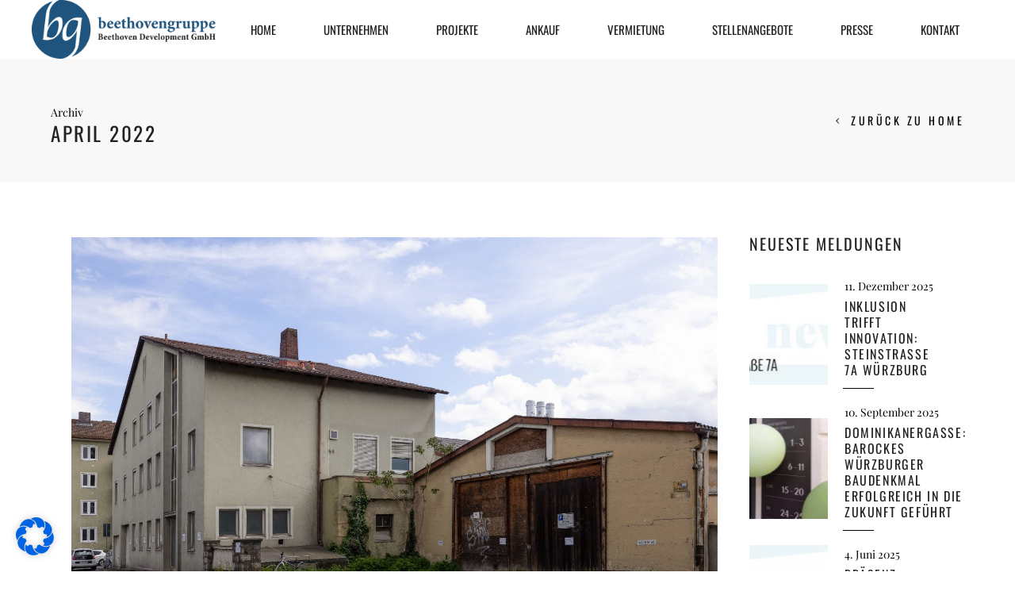

--- FILE ---
content_type: text/html; charset=UTF-8
request_url: https://www.beethovengruppe.de/2022/04/
body_size: 30601
content:
<!DOCTYPE html>
<html lang="de">
<head>
				
			<meta property="og:url" content="https://www.beethovengruppe.de/2022/04"/>
			<meta property="og:type" content="article"/>
			<meta property="og:title" content="beethovengruppe"/>
			<meta property="og:description" content="Konzeption und Realisierung von Immobilienprojekten"/>
			<meta property="og:image" content="https://www.beethovengruppe.de/core/views/facde3dbe1/assets/img/open_graph.jpg"/>
		
		
		<meta charset="UTF-8"/>
		<link rel="profile" href="http://gmpg.org/xfn/11"/>
		
				<meta name="viewport" content="width=device-width,initial-scale=1,user-scalable=yes">
		<meta name='robots' content='noindex, follow' />

	
	<title>April 2022 - beethovengruppe</title>
	<meta property="og:locale" content="de_DE" />
	<meta property="og:type" content="website" />
	<meta property="og:title" content="April 2022 - beethovengruppe" />
	<meta property="og:url" content="https://www.beethovengruppe.de/2022/04/" />
	<meta property="og:site_name" content="beethovengruppe" />
	<meta name="twitter:card" content="summary_large_image" />
	<script type="application/ld+json" class="yoast-schema-graph">{"@context":"https://schema.org","@graph":[{"@type":"CollectionPage","@id":"https://www.beethovengruppe.de/2022/04/","url":"https://www.beethovengruppe.de/2022/04/","name":"April 2022 - beethovengruppe","isPartOf":{"@id":"https://www.beethovengruppe.de/#website"},"primaryImageOfPage":{"@id":"https://www.beethovengruppe.de/2022/04/#primaryimage"},"image":{"@id":"https://www.beethovengruppe.de/2022/04/#primaryimage"},"thumbnailUrl":"https://www.beethovengruppe.de/storage/2022/06/Frankenhalle.jpg","breadcrumb":{"@id":"https://www.beethovengruppe.de/2022/04/#breadcrumb"},"inLanguage":"de"},{"@type":"ImageObject","inLanguage":"de","@id":"https://www.beethovengruppe.de/2022/04/#primaryimage","url":"https://www.beethovengruppe.de/storage/2022/06/Frankenhalle.jpg","contentUrl":"https://www.beethovengruppe.de/storage/2022/06/Frankenhalle.jpg","width":2000,"height":1334},{"@type":"BreadcrumbList","@id":"https://www.beethovengruppe.de/2022/04/#breadcrumb","itemListElement":[{"@type":"ListItem","position":1,"name":"Startseite","item":"https://www.beethovengruppe.de/"},{"@type":"ListItem","position":2,"name":"Archive für April 2022"}]},{"@type":"WebSite","@id":"https://www.beethovengruppe.de/#website","url":"https://www.beethovengruppe.de/","name":"beethovengruppe","description":"Konzeption und Realisierung von Immobilienprojekten","potentialAction":[{"@type":"SearchAction","target":{"@type":"EntryPoint","urlTemplate":"https://www.beethovengruppe.de/?s={search_term_string}"},"query-input":{"@type":"PropertyValueSpecification","valueRequired":true,"valueName":"search_term_string"}}],"inLanguage":"de"}]}</script>
	


<link rel='dns-prefetch' href='//www.beethovengruppe.de' />
<link rel='dns-prefetch' href='//maps.googleapis.com' />
<link rel="alternate" type="application/rss+xml" title="beethovengruppe &raquo; Feed" href="https://www.beethovengruppe.de/feed/" />
<link rel="alternate" type="application/rss+xml" title="beethovengruppe &raquo; Kommentar-Feed" href="https://www.beethovengruppe.de/comments/feed/" />
<link rel='stylesheet' id='wp-block-library-css' href='https://www.beethovengruppe.de/lib/css/dist/block-library/style.min.css' type='text/css' media='all' />
<style id='classic-theme-styles-inline-css' type='text/css'>
/*! This file is auto-generated */
.wp-block-button__link{color:#fff;background-color:#32373c;border-radius:9999px;box-shadow:none;text-decoration:none;padding:calc(.667em + 2px) calc(1.333em + 2px);font-size:1.125em}.wp-block-file__button{background:#32373c;color:#fff;text-decoration:none}
</style>
<style id='global-styles-inline-css' type='text/css'>
body{--wp--preset--color--black: #000000;--wp--preset--color--cyan-bluish-gray: #abb8c3;--wp--preset--color--white: #ffffff;--wp--preset--color--pale-pink: #f78da7;--wp--preset--color--vivid-red: #cf2e2e;--wp--preset--color--luminous-vivid-orange: #ff6900;--wp--preset--color--luminous-vivid-amber: #fcb900;--wp--preset--color--light-green-cyan: #7bdcb5;--wp--preset--color--vivid-green-cyan: #00d084;--wp--preset--color--pale-cyan-blue: #8ed1fc;--wp--preset--color--vivid-cyan-blue: #0693e3;--wp--preset--color--vivid-purple: #9b51e0;--wp--preset--gradient--vivid-cyan-blue-to-vivid-purple: linear-gradient(135deg,rgba(6,147,227,1) 0%,rgb(155,81,224) 100%);--wp--preset--gradient--light-green-cyan-to-vivid-green-cyan: linear-gradient(135deg,rgb(122,220,180) 0%,rgb(0,208,130) 100%);--wp--preset--gradient--luminous-vivid-amber-to-luminous-vivid-orange: linear-gradient(135deg,rgba(252,185,0,1) 0%,rgba(255,105,0,1) 100%);--wp--preset--gradient--luminous-vivid-orange-to-vivid-red: linear-gradient(135deg,rgba(255,105,0,1) 0%,rgb(207,46,46) 100%);--wp--preset--gradient--very-light-gray-to-cyan-bluish-gray: linear-gradient(135deg,rgb(238,238,238) 0%,rgb(169,184,195) 100%);--wp--preset--gradient--cool-to-warm-spectrum: linear-gradient(135deg,rgb(74,234,220) 0%,rgb(151,120,209) 20%,rgb(207,42,186) 40%,rgb(238,44,130) 60%,rgb(251,105,98) 80%,rgb(254,248,76) 100%);--wp--preset--gradient--blush-light-purple: linear-gradient(135deg,rgb(255,206,236) 0%,rgb(152,150,240) 100%);--wp--preset--gradient--blush-bordeaux: linear-gradient(135deg,rgb(254,205,165) 0%,rgb(254,45,45) 50%,rgb(107,0,62) 100%);--wp--preset--gradient--luminous-dusk: linear-gradient(135deg,rgb(255,203,112) 0%,rgb(199,81,192) 50%,rgb(65,88,208) 100%);--wp--preset--gradient--pale-ocean: linear-gradient(135deg,rgb(255,245,203) 0%,rgb(182,227,212) 50%,rgb(51,167,181) 100%);--wp--preset--gradient--electric-grass: linear-gradient(135deg,rgb(202,248,128) 0%,rgb(113,206,126) 100%);--wp--preset--gradient--midnight: linear-gradient(135deg,rgb(2,3,129) 0%,rgb(40,116,252) 100%);--wp--preset--font-size--small: 13px;--wp--preset--font-size--medium: 20px;--wp--preset--font-size--large: 36px;--wp--preset--font-size--x-large: 42px;--wp--preset--spacing--20: 0.44rem;--wp--preset--spacing--30: 0.67rem;--wp--preset--spacing--40: 1rem;--wp--preset--spacing--50: 1.5rem;--wp--preset--spacing--60: 2.25rem;--wp--preset--spacing--70: 3.38rem;--wp--preset--spacing--80: 5.06rem;--wp--preset--shadow--natural: 6px 6px 9px rgba(0, 0, 0, 0.2);--wp--preset--shadow--deep: 12px 12px 50px rgba(0, 0, 0, 0.4);--wp--preset--shadow--sharp: 6px 6px 0px rgba(0, 0, 0, 0.2);--wp--preset--shadow--outlined: 6px 6px 0px -3px rgba(255, 255, 255, 1), 6px 6px rgba(0, 0, 0, 1);--wp--preset--shadow--crisp: 6px 6px 0px rgba(0, 0, 0, 1);}:where(.is-layout-flex){gap: 0.5em;}:where(.is-layout-grid){gap: 0.5em;}body .is-layout-flex{display: flex;}body .is-layout-flex{flex-wrap: wrap;align-items: center;}body .is-layout-flex > *{margin: 0;}body .is-layout-grid{display: grid;}body .is-layout-grid > *{margin: 0;}:where(.wp-block-columns.is-layout-flex){gap: 2em;}:where(.wp-block-columns.is-layout-grid){gap: 2em;}:where(.wp-block-post-template.is-layout-flex){gap: 1.25em;}:where(.wp-block-post-template.is-layout-grid){gap: 1.25em;}.has-black-color{color: var(--wp--preset--color--black) !important;}.has-cyan-bluish-gray-color{color: var(--wp--preset--color--cyan-bluish-gray) !important;}.has-white-color{color: var(--wp--preset--color--white) !important;}.has-pale-pink-color{color: var(--wp--preset--color--pale-pink) !important;}.has-vivid-red-color{color: var(--wp--preset--color--vivid-red) !important;}.has-luminous-vivid-orange-color{color: var(--wp--preset--color--luminous-vivid-orange) !important;}.has-luminous-vivid-amber-color{color: var(--wp--preset--color--luminous-vivid-amber) !important;}.has-light-green-cyan-color{color: var(--wp--preset--color--light-green-cyan) !important;}.has-vivid-green-cyan-color{color: var(--wp--preset--color--vivid-green-cyan) !important;}.has-pale-cyan-blue-color{color: var(--wp--preset--color--pale-cyan-blue) !important;}.has-vivid-cyan-blue-color{color: var(--wp--preset--color--vivid-cyan-blue) !important;}.has-vivid-purple-color{color: var(--wp--preset--color--vivid-purple) !important;}.has-black-background-color{background-color: var(--wp--preset--color--black) !important;}.has-cyan-bluish-gray-background-color{background-color: var(--wp--preset--color--cyan-bluish-gray) !important;}.has-white-background-color{background-color: var(--wp--preset--color--white) !important;}.has-pale-pink-background-color{background-color: var(--wp--preset--color--pale-pink) !important;}.has-vivid-red-background-color{background-color: var(--wp--preset--color--vivid-red) !important;}.has-luminous-vivid-orange-background-color{background-color: var(--wp--preset--color--luminous-vivid-orange) !important;}.has-luminous-vivid-amber-background-color{background-color: var(--wp--preset--color--luminous-vivid-amber) !important;}.has-light-green-cyan-background-color{background-color: var(--wp--preset--color--light-green-cyan) !important;}.has-vivid-green-cyan-background-color{background-color: var(--wp--preset--color--vivid-green-cyan) !important;}.has-pale-cyan-blue-background-color{background-color: var(--wp--preset--color--pale-cyan-blue) !important;}.has-vivid-cyan-blue-background-color{background-color: var(--wp--preset--color--vivid-cyan-blue) !important;}.has-vivid-purple-background-color{background-color: var(--wp--preset--color--vivid-purple) !important;}.has-black-border-color{border-color: var(--wp--preset--color--black) !important;}.has-cyan-bluish-gray-border-color{border-color: var(--wp--preset--color--cyan-bluish-gray) !important;}.has-white-border-color{border-color: var(--wp--preset--color--white) !important;}.has-pale-pink-border-color{border-color: var(--wp--preset--color--pale-pink) !important;}.has-vivid-red-border-color{border-color: var(--wp--preset--color--vivid-red) !important;}.has-luminous-vivid-orange-border-color{border-color: var(--wp--preset--color--luminous-vivid-orange) !important;}.has-luminous-vivid-amber-border-color{border-color: var(--wp--preset--color--luminous-vivid-amber) !important;}.has-light-green-cyan-border-color{border-color: var(--wp--preset--color--light-green-cyan) !important;}.has-vivid-green-cyan-border-color{border-color: var(--wp--preset--color--vivid-green-cyan) !important;}.has-pale-cyan-blue-border-color{border-color: var(--wp--preset--color--pale-cyan-blue) !important;}.has-vivid-cyan-blue-border-color{border-color: var(--wp--preset--color--vivid-cyan-blue) !important;}.has-vivid-purple-border-color{border-color: var(--wp--preset--color--vivid-purple) !important;}.has-vivid-cyan-blue-to-vivid-purple-gradient-background{background: var(--wp--preset--gradient--vivid-cyan-blue-to-vivid-purple) !important;}.has-light-green-cyan-to-vivid-green-cyan-gradient-background{background: var(--wp--preset--gradient--light-green-cyan-to-vivid-green-cyan) !important;}.has-luminous-vivid-amber-to-luminous-vivid-orange-gradient-background{background: var(--wp--preset--gradient--luminous-vivid-amber-to-luminous-vivid-orange) !important;}.has-luminous-vivid-orange-to-vivid-red-gradient-background{background: var(--wp--preset--gradient--luminous-vivid-orange-to-vivid-red) !important;}.has-very-light-gray-to-cyan-bluish-gray-gradient-background{background: var(--wp--preset--gradient--very-light-gray-to-cyan-bluish-gray) !important;}.has-cool-to-warm-spectrum-gradient-background{background: var(--wp--preset--gradient--cool-to-warm-spectrum) !important;}.has-blush-light-purple-gradient-background{background: var(--wp--preset--gradient--blush-light-purple) !important;}.has-blush-bordeaux-gradient-background{background: var(--wp--preset--gradient--blush-bordeaux) !important;}.has-luminous-dusk-gradient-background{background: var(--wp--preset--gradient--luminous-dusk) !important;}.has-pale-ocean-gradient-background{background: var(--wp--preset--gradient--pale-ocean) !important;}.has-electric-grass-gradient-background{background: var(--wp--preset--gradient--electric-grass) !important;}.has-midnight-gradient-background{background: var(--wp--preset--gradient--midnight) !important;}.has-small-font-size{font-size: var(--wp--preset--font-size--small) !important;}.has-medium-font-size{font-size: var(--wp--preset--font-size--medium) !important;}.has-large-font-size{font-size: var(--wp--preset--font-size--large) !important;}.has-x-large-font-size{font-size: var(--wp--preset--font-size--x-large) !important;}
.wp-block-navigation a:where(:not(.wp-element-button)){color: inherit;}
:where(.wp-block-post-template.is-layout-flex){gap: 1.25em;}:where(.wp-block-post-template.is-layout-grid){gap: 1.25em;}
:where(.wp-block-columns.is-layout-flex){gap: 2em;}:where(.wp-block-columns.is-layout-grid){gap: 2em;}
.wp-block-pullquote{font-size: 1.5em;line-height: 1.6;}
</style>
<link rel='stylesheet' id='contact-form-7-css' href='https://www.beethovengruppe.de/core/modules/8516d2654f/includes/css/styles.css' type='text/css' media='all' />
<link rel='stylesheet' id='image-map-pro-dist-css-css' href='https://www.beethovengruppe.de/core/modules/4ac698bdc4/css/image-map-pro.min.css' type='text/css' media='' />
<link rel='stylesheet' id='sagen-select-default-style-css' href='https://www.beethovengruppe.de/core/views/facde3dbe1/design.css' type='text/css' media='all' />
<link rel='stylesheet' id='sagen-select-child-style-css' href='https://www.beethovengruppe.de/core/views/d56d0528eb/design.css' type='text/css' media='all' />
<link rel='stylesheet' id='sagen-select-modules-css' href='https://www.beethovengruppe.de/core/views/facde3dbe1/assets/css/modules.min.css' type='text/css' media='all' />
<style id='sagen-select-modules-inline-css' type='text/css'>
.archive.qodef-paspartu-enabled .qodef-wrapper { background-color: #eeee22;}@media only screen and (max-width: 1024px) {.archive .qodef-title-holder, .archive .qodef-title-holder .qodef-title-wrapper { height: px !important;}}
</style>
<link rel='stylesheet' id='qodef-dripicons-css' href='https://www.beethovengruppe.de/core/views/facde3dbe1/framework/lib/icons-pack/dripicons/dripicons.css' type='text/css' media='all' />
<link rel='stylesheet' id='qodef-font_elegant-css' href='https://www.beethovengruppe.de/core/views/facde3dbe1/framework/lib/icons-pack/elegant-icons/style.min.css' type='text/css' media='all' />
<link rel='stylesheet' id='qodef-font_awesome-css' href='https://www.beethovengruppe.de/core/views/facde3dbe1/framework/lib/icons-pack/font-awesome/css/fontawesome-all.min.css' type='text/css' media='all' />
<link rel='stylesheet' id='qodef-ion_icons-css' href='https://www.beethovengruppe.de/core/views/facde3dbe1/framework/lib/icons-pack/ion-icons/css/ionicons.min.css' type='text/css' media='all' />
<link rel='stylesheet' id='qodef-linea_icons-css' href='https://www.beethovengruppe.de/core/views/facde3dbe1/framework/lib/icons-pack/linea-icons/style.css' type='text/css' media='all' />
<link rel='stylesheet' id='qodef-linear_icons-css' href='https://www.beethovengruppe.de/core/views/facde3dbe1/framework/lib/icons-pack/linear-icons/style.css' type='text/css' media='all' />
<link rel='stylesheet' id='qodef-simple_line_icons-css' href='https://www.beethovengruppe.de/core/views/facde3dbe1/framework/lib/icons-pack/simple-line-icons/simple-line-icons.css' type='text/css' media='all' />
<link rel='stylesheet' id='mediaelement-css' href='https://www.beethovengruppe.de/lib/js/mediaelement/mediaelementplayer-legacy.min.css' type='text/css' media='all' />
<link rel='stylesheet' id='wp-mediaelement-css' href='https://www.beethovengruppe.de/lib/js/mediaelement/wp-mediaelement.min.css' type='text/css' media='all' />
<link rel='stylesheet' id='sagen-select-modules-responsive-css' href='https://www.beethovengruppe.de/core/views/facde3dbe1/assets/css/modules-responsive.min.css' type='text/css' media='all' />

<link rel='stylesheet' id='borlabs-cookie-css' href='https://www.beethovengruppe.de/core/cache/borlabs-cookie/borlabs-cookie_1_de.css' type='text/css' media='all' />
<link rel='stylesheet' id='js_composer_front-css' href='https://www.beethovengruppe.de/core/modules/041dc5d622/assets/css/js_composer.min.css' type='text/css' media='all' />
<script type="text/javascript" src="https://www.beethovengruppe.de/lib/js/jquery/jquery.min.js" id="jquery-core-js"></script>
<script type="text/javascript" src="https://www.beethovengruppe.de/lib/js/jquery/jquery-migrate.min.js" id="jquery-migrate-js"></script>

<meta name="redi-version" content="1.2.2" />

<script>function setREVStartSize(e){
			//window.requestAnimationFrame(function() {
				window.RSIW = window.RSIW===undefined ? window.innerWidth : window.RSIW;
				window.RSIH = window.RSIH===undefined ? window.innerHeight : window.RSIH;
				try {
					var pw = document.getElementById(e.c).parentNode.offsetWidth,
						newh;
					pw = pw===0 || isNaN(pw) ? window.RSIW : pw;
					e.tabw = e.tabw===undefined ? 0 : parseInt(e.tabw);
					e.thumbw = e.thumbw===undefined ? 0 : parseInt(e.thumbw);
					e.tabh = e.tabh===undefined ? 0 : parseInt(e.tabh);
					e.thumbh = e.thumbh===undefined ? 0 : parseInt(e.thumbh);
					e.tabhide = e.tabhide===undefined ? 0 : parseInt(e.tabhide);
					e.thumbhide = e.thumbhide===undefined ? 0 : parseInt(e.thumbhide);
					e.mh = e.mh===undefined || e.mh=="" || e.mh==="auto" ? 0 : parseInt(e.mh,0);
					if(e.layout==="fullscreen" || e.l==="fullscreen")
						newh = Math.max(e.mh,window.RSIH);
					else{
						e.gw = Array.isArray(e.gw) ? e.gw : [e.gw];
						for (var i in e.rl) if (e.gw[i]===undefined || e.gw[i]===0) e.gw[i] = e.gw[i-1];
						e.gh = e.el===undefined || e.el==="" || (Array.isArray(e.el) && e.el.length==0)? e.gh : e.el;
						e.gh = Array.isArray(e.gh) ? e.gh : [e.gh];
						for (var i in e.rl) if (e.gh[i]===undefined || e.gh[i]===0) e.gh[i] = e.gh[i-1];
											
						var nl = new Array(e.rl.length),
							ix = 0,
							sl;
						e.tabw = e.tabhide>=pw ? 0 : e.tabw;
						e.thumbw = e.thumbhide>=pw ? 0 : e.thumbw;
						e.tabh = e.tabhide>=pw ? 0 : e.tabh;
						e.thumbh = e.thumbhide>=pw ? 0 : e.thumbh;
						for (var i in e.rl) nl[i] = e.rl[i]<window.RSIW ? 0 : e.rl[i];
						sl = nl[0];
						for (var i in nl) if (sl>nl[i] && nl[i]>0) { sl = nl[i]; ix=i;}
						var m = pw>(e.gw[ix]+e.tabw+e.thumbw) ? 1 : (pw-(e.tabw+e.thumbw)) / (e.gw[ix]);
						newh =  (e.gh[ix] * m) + (e.tabh + e.thumbh);
					}
					var el = document.getElementById(e.c);
					if (el!==null && el) el.style.height = newh+"px";
					el = document.getElementById(e.c+"_wrapper");
					if (el!==null && el) {
						el.style.height = newh+"px";
						el.style.display = "block";
					}
				} catch(e){
					console.log("Failure at Presize of Slider:" + e)
				}
			//});
		  };</script>
		<style type="text/css" id="wp-custom-css">
			.qodef-blog-holder article .qodef-post-info-bottom .qodef-post-info-bottom-left .qodef-post-info-author {
    display: none;
}
.qodef-blog-holder article .qodef-post-info-bottom .qodef-post-info-bottom-left .qodef-post-info-author {
    display: none !important;
}
.qodef-content-bottom .qodef-widget-title, .qodef-page-footer .qodef-widget-title {
    font-size: 20px;
}
.qodef-content-bottom .qodef-content-bottom-inner.qodef-grid {
    padding: 88px 0 80px;
}
.qodef-pl-filter-holder ul li span {
    line-height: 20px;
	margin-top: 20px;
}

.qodef-section-title-holder .qodef-st-text {
    hyphens: auto;
}
/* hyphens */
   -moz-hyphens: auto !important;
   -o-hyphens: auto !important;
   -webkit-hyphens: auto !important;
   -ms-hyphens: auto !important;
   hyphens: auto !important;


.stellen a { font-size: 16px; font-family: Oswald, sans-serif; }

		</style>
		<noscript><style> .wpb_animate_when_almost_visible { opacity: 1; }</style></noscript></head>
<body class="archive date sagen-core-1.1.1 sagen child-child-ver-1.0.0 sagen-ver-1.2 qodef-smooth-scroll qodef-grid-1300 qodef-wide-dropdown-menu-content-in-grid qodef-enquire-menu-slide-from-right qodef-fixed-on-scroll qodef-dropdown-animate-height qodef-header-standard qodef-menu-area-shadow-disable qodef-menu-area-in-grid-shadow-disable qodef-menu-area-border-disable qodef-menu-area-in-grid-border-disable qodef-logo-area-border-disable qodef-logo-area-in-grid-border-disable qodef-header-vertical-shadow-disable qodef-header-vertical-border-disable qodef-side-menu-slide-from-right qodef-default-mobile-header qodef-sticky-up-mobile-header wpb-js-composer js-comp-ver-6.10.0 vc_responsive" itemscope itemtype="https://schema.org/WebPage">
    <div class="qodef-wrapper">
        <div class="qodef-wrapper-inner">
            
<header class="qodef-page-header">
		
			<div class="qodef-fixed-wrapper">
				
	<div class="qodef-menu-area qodef-menu-right">
				
						
			<div class="qodef-vertical-align-containers">
				<div class="qodef-position-left"><div class="qodef-position-left-inner">
						
	
	<div class="qodef-logo-wrapper">
		<a itemprop="url" href="https://www.beethovengruppe.de/" style="height: 96px;">
			<img itemprop="image" class="qodef-normal-logo" src="https://www.beethovengruppe.de/storage/2020/07/logo_beethovengruppe_630.png" width="630" height="192"  alt="logo"/>
			<img itemprop="image" class="qodef-dark-logo" src="https://www.beethovengruppe.de/storage/2020/07/logo_beethovengruppe_630.png" width="630" height="192"  alt="dark logo"/>			<img itemprop="image" class="qodef-light-logo" src="https://www.beethovengruppe.de/storage/2020/07/logo_beethovengruppe_630_light.png" width="630" height="192"  alt="light logo"/>		</a>
	</div>

											</div>
				</div>
								<div class="qodef-position-right"><div class="qodef-position-right-inner">
														
	<nav class="qodef-main-menu qodef-drop-down qodef-default-nav">
		<ul id="menu-main" class="clearfix"><li id="nav-menu-item-3495" class="menu-item menu-item-type-post_type menu-item-object-page menu-item-home  narrow"><a href="https://www.beethovengruppe.de/" class=""><span class="item_outer"><span class="item_text">Home</span></span></a></li>
<li id="nav-menu-item-3533" class="menu-item menu-item-type-post_type menu-item-object-page menu-item-has-children  has_sub narrow"><a href="https://www.beethovengruppe.de/unternehmen/" class=""><span class="item_outer"><span class="item_text">Unternehmen</span></span></a>
<div class="second"><div class="inner"><ul>
	<li id="nav-menu-item-3731" class="menu-item menu-item-type-custom menu-item-object-custom "><a href="https://www.beethovengruppe.de/unternehmen/#inhaber" class=""><span class="item_outer"><span class="item_text">Inhaber</span></span></a></li>
	<li id="nav-menu-item-3734" class="menu-item menu-item-type-custom menu-item-object-custom "><a href="https://www.beethovengruppe.de/unternehmen/#partner" class=""><span class="item_outer"><span class="item_text">Partner</span></span></a></li>
</ul></div></div>
</li>
<li id="nav-menu-item-3909" class="menu-item menu-item-type-post_type menu-item-object-page menu-item-has-children  has_sub narrow"><a href="https://www.beethovengruppe.de/projekte/" class=""><span class="item_outer"><span class="item_text">Projekte</span></span></a>
<div class="second"><div class="inner"><ul>
	<li id="nav-menu-item-3820" class="menu-item menu-item-type-custom menu-item-object-custom "><a href="https://www.beethovengruppe.de/property-item/alte-dampfwaschanstalt-wuerzburg/" class=""><span class="item_outer"><span class="item_text">Alte Dampfwaschanstalt, Würzburg</span></span></a></li>
	<li id="nav-menu-item-3575" class="menu-item menu-item-type-custom menu-item-object-custom "><a href="https://www.beethovengruppe.de/property-item/altes-e-werk-wuerzburg/" class=""><span class="item_outer"><span class="item_text">Altes E-Werk, Würzburg</span></span></a></li>
	<li id="nav-menu-item-3771" class="menu-item menu-item-type-custom menu-item-object-custom "><a href="https://www.beethovengruppe.de/property-item/alte-universitaetsdruckerei-wuerzburg/" class=""><span class="item_outer"><span class="item_text">Alte Universitätsdruckerei, Würzburg</span></span></a></li>
	<li id="nav-menu-item-4324" class="menu-item menu-item-type-custom menu-item-object-custom "><a href="https://www.beethovengruppe.de/property-item/bismark-9-wuerzburg/" class=""><span class="item_outer"><span class="item_text">Bismarck 9, Würzburg</span></span></a></li>
	<li id="nav-menu-item-3554" class="menu-item menu-item-type-custom menu-item-object-custom "><a href="https://www.beethovengruppe.de/property-item/bismarckquartier-wuerzburg/" class=""><span class="item_outer"><span class="item_text">Bismarck Quartier, Würzburg</span></span></a></li>
	<li id="nav-menu-item-3956" class="menu-item menu-item-type-custom menu-item-object-custom "><a href="https://www.beethovengruppe.de/property-item/buerohaus-prymstrasse-wuerzburg/" class=""><span class="item_outer"><span class="item_text">Bürohaus Prymstrasse, Würzburg</span></span></a></li>
	<li id="nav-menu-item-3978" class="menu-item menu-item-type-custom menu-item-object-custom "><a href="https://www.beethovengruppe.de/property-item/frankenhalle-wuerzburg/" class=""><span class="item_outer"><span class="item_text">Frankenhalle, Würzburg</span></span></a></li>
	<li id="nav-menu-item-4498" class="menu-item menu-item-type-custom menu-item-object-custom "><a href="https://www.beethovengruppe.de/property-item/friedrich-10-wuerzburg/" class=""><span class="item_outer"><span class="item_text">Friedrichstrasse 10, Würzburg</span></span></a></li>
	<li id="nav-menu-item-3828" class="menu-item menu-item-type-custom menu-item-object-custom "><a href="https://www.beethovengruppe.de/property-item/gesundheitszentrum-karlstadt/" class=""><span class="item_outer"><span class="item_text">Gesundheitszentrum, Karlstadt</span></span></a></li>
	<li id="nav-menu-item-3557" class="menu-item menu-item-type-custom menu-item-object-custom "><a href="https://www.beethovengruppe.de/property-item/lehrhoefer-park-hanau/" class=""><span class="item_outer"><span class="item_text">Lehrhöfer Park, Hanau</span></span></a></li>
	<li id="nav-menu-item-3556" class="menu-item menu-item-type-custom menu-item-object-custom "><a href="https://www.beethovengruppe.de/property-item/magazinhof-kassel/" class=""><span class="item_outer"><span class="item_text">Magazinhof, Kassel</span></span></a></li>
	<li id="nav-menu-item-3988" class="menu-item menu-item-type-custom menu-item-object-custom "><a href="https://www.beethovengruppe.de/property-item/treppenstrasse-4-kassel/" class=""><span class="item_outer"><span class="item_text">Treppenstraße 4, Kassel</span></span></a></li>
	<li id="nav-menu-item-3555" class="menu-item menu-item-type-custom menu-item-object-custom "><a href="https://www.beethovengruppe.de/property-item/west10-wuerzburg/" class=""><span class="item_outer"><span class="item_text">WEST10, Würzburg</span></span></a></li>
	<li id="nav-menu-item-4590" class="menu-item menu-item-type-post_type menu-item-object-page "><a href="https://www.beethovengruppe.de/aktuelle_baustellen/" class=""><span class="item_outer"><span class="item_text">aktuelle Baustellen</span></span></a></li>
</ul></div></div>
</li>
<li id="nav-menu-item-4212" class="menu-item menu-item-type-custom menu-item-object-custom menu-item-has-children  has_sub narrow"><a href="https://www.beethovengruppe.de/storage/2022/07/220715_ANKAUFSPROFIL_bg_aktuell.pdf" class=""><span class="item_outer"><span class="item_text">Ankauf</span></span></a>
<div class="second"><div class="inner"><ul>
	<li id="nav-menu-item-4216" class="menu-item menu-item-type-custom menu-item-object-custom "><a href="https://www.beethovengruppe.de/ankaufsprofil/#profil" class=""><span class="item_outer"><span class="item_text">Ihr Angebot an uns</span></span></a></li>
	<li id="nav-menu-item-4214" class="menu-item menu-item-type-custom menu-item-object-custom "><a href="https://www.beethovengruppe.de/storage/2022/07/220715_ANKAUFSPROFIL_bg_aktuell.pdf" class=""><span class="item_outer"><span class="item_text">Ankaufsprofil</span></span></a></li>
</ul></div></div>
</li>
<li id="nav-menu-item-4351" class="menu-item menu-item-type-post_type menu-item-object-page  narrow"><a href="https://www.beethovengruppe.de/vermietung/" class=""><span class="item_outer"><span class="item_text">Vermietung</span></span></a></li>
<li id="nav-menu-item-4129" class="menu-item menu-item-type-post_type menu-item-object-page  narrow"><a href="https://www.beethovengruppe.de/stellenangebote/" class=""><span class="item_outer"><span class="item_text">Stellenangebote</span></span></a></li>
<li id="nav-menu-item-3497" class="menu-item menu-item-type-custom menu-item-object-custom  narrow"><a href="https://www.beethovengruppe.de/category/pressemeldungen/" class=""><span class="item_outer"><span class="item_text">Presse</span></span></a></li>
<li id="nav-menu-item-3148" class="menu-item menu-item-type-post_type menu-item-object-page menu-item-has-children  has_sub narrow"><a href="https://www.beethovengruppe.de/kontakt/" class=""><span class="item_outer"><span class="item_text">Kontakt</span></span></a>
<div class="second"><div class="inner"><ul>
	<li id="nav-menu-item-3839" class="menu-item menu-item-type-post_type menu-item-object-page "><a href="https://www.beethovengruppe.de/impressum/" class=""><span class="item_outer"><span class="item_text">Impressum</span></span></a></li>
	<li id="nav-menu-item-3846" class="menu-item menu-item-type-post_type menu-item-object-page "><a href="https://www.beethovengruppe.de/datenschutz/" class=""><span class="item_outer"><span class="item_text">Datenschutz</span></span></a></li>
</ul></div></div>
</li>
</ul>	</nav>

																	</div>
				</div>
			</div>
			
			</div>
			
			</div>
		
		
	</header>


<header class="qodef-mobile-header">
		
	<div class="qodef-mobile-header-inner">
		<div class="qodef-mobile-header-holder">
			            <div class="qodef-grid">
                            <div class="qodef-vertical-align-containers">
                    <div class="qodef-position-left"><div class="qodef-position-left-inner">
                            
<div class="qodef-mobile-logo-wrapper">
	<a itemprop="url" href="https://www.beethovengruppe.de/" style="height: 96px">
		<img itemprop="image" src="https://www.beethovengruppe.de/storage/2020/07/logo_beethovengruppe_630.png" width="630" height="192"  alt="Mobile Logo"/>
	</a>
</div>

                        </div>
                    </div>
                    <div class="qodef-position-right"><div class="qodef-position-right-inner">
                                                                                        <div class="qodef-mobile-menu-opener qodef-mobile-menu-opener-predefined">
                                    <a href="javascript:void(0)">
                                                                                <span class="qodef-mobile-menu-icon">
                                            <span class="qodef-hm-lines"><span class="qodef-hm-line qodef-line-1"></span><span class="qodef-hm-line qodef-line-2"></span></span>                                        </span>
                                    </a>
                                </div>
                                                    </div>
                    </div>
				</div>
                        </div>
		    		</div>
		
	<nav class="qodef-mobile-nav" role="navigation" aria-label="Mobile Menu">
		<div class="qodef-grid">
			<ul id="menu-main-1" class=""><li id="mobile-menu-item-3495" class="menu-item menu-item-type-post_type menu-item-object-page menu-item-home "><a href="https://www.beethovengruppe.de/" class=""><span>Home</span></a></li>
<li id="mobile-menu-item-3533" class="menu-item menu-item-type-post_type menu-item-object-page menu-item-has-children  has_sub"><a href="https://www.beethovengruppe.de/unternehmen/" class=""><span>Unternehmen</span></a><span class="mobile_arrow"><i class="qodef-sub-arrow qodef-icon-ion-icon ion-ios-arrow-forward"></i></span>
<ul class="sub_menu">
	<li id="mobile-menu-item-3731" class="menu-item menu-item-type-custom menu-item-object-custom "><a href="https://www.beethovengruppe.de/unternehmen/#inhaber" class=""><span>Inhaber</span></a></li>
	<li id="mobile-menu-item-3734" class="menu-item menu-item-type-custom menu-item-object-custom "><a href="https://www.beethovengruppe.de/unternehmen/#partner" class=""><span>Partner</span></a></li>
</ul>
</li>
<li id="mobile-menu-item-3909" class="menu-item menu-item-type-post_type menu-item-object-page menu-item-has-children  has_sub"><a href="https://www.beethovengruppe.de/projekte/" class=""><span>Projekte</span></a><span class="mobile_arrow"><i class="qodef-sub-arrow qodef-icon-ion-icon ion-ios-arrow-forward"></i></span>
<ul class="sub_menu">
	<li id="mobile-menu-item-3820" class="menu-item menu-item-type-custom menu-item-object-custom "><a href="https://www.beethovengruppe.de/property-item/alte-dampfwaschanstalt-wuerzburg/" class=""><span>Alte Dampfwaschanstalt, Würzburg</span></a></li>
	<li id="mobile-menu-item-3575" class="menu-item menu-item-type-custom menu-item-object-custom "><a href="https://www.beethovengruppe.de/property-item/altes-e-werk-wuerzburg/" class=""><span>Altes E-Werk, Würzburg</span></a></li>
	<li id="mobile-menu-item-3771" class="menu-item menu-item-type-custom menu-item-object-custom "><a href="https://www.beethovengruppe.de/property-item/alte-universitaetsdruckerei-wuerzburg/" class=""><span>Alte Universitätsdruckerei, Würzburg</span></a></li>
	<li id="mobile-menu-item-4324" class="menu-item menu-item-type-custom menu-item-object-custom "><a href="https://www.beethovengruppe.de/property-item/bismark-9-wuerzburg/" class=""><span>Bismarck 9, Würzburg</span></a></li>
	<li id="mobile-menu-item-3554" class="menu-item menu-item-type-custom menu-item-object-custom "><a href="https://www.beethovengruppe.de/property-item/bismarckquartier-wuerzburg/" class=""><span>Bismarck Quartier, Würzburg</span></a></li>
	<li id="mobile-menu-item-3956" class="menu-item menu-item-type-custom menu-item-object-custom "><a href="https://www.beethovengruppe.de/property-item/buerohaus-prymstrasse-wuerzburg/" class=""><span>Bürohaus Prymstrasse, Würzburg</span></a></li>
	<li id="mobile-menu-item-3978" class="menu-item menu-item-type-custom menu-item-object-custom "><a href="https://www.beethovengruppe.de/property-item/frankenhalle-wuerzburg/" class=""><span>Frankenhalle, Würzburg</span></a></li>
	<li id="mobile-menu-item-4498" class="menu-item menu-item-type-custom menu-item-object-custom "><a href="https://www.beethovengruppe.de/property-item/friedrich-10-wuerzburg/" class=""><span>Friedrichstrasse 10, Würzburg</span></a></li>
	<li id="mobile-menu-item-3828" class="menu-item menu-item-type-custom menu-item-object-custom "><a href="https://www.beethovengruppe.de/property-item/gesundheitszentrum-karlstadt/" class=""><span>Gesundheitszentrum, Karlstadt</span></a></li>
	<li id="mobile-menu-item-3557" class="menu-item menu-item-type-custom menu-item-object-custom "><a href="https://www.beethovengruppe.de/property-item/lehrhoefer-park-hanau/" class=""><span>Lehrhöfer Park, Hanau</span></a></li>
	<li id="mobile-menu-item-3556" class="menu-item menu-item-type-custom menu-item-object-custom "><a href="https://www.beethovengruppe.de/property-item/magazinhof-kassel/" class=""><span>Magazinhof, Kassel</span></a></li>
	<li id="mobile-menu-item-3988" class="menu-item menu-item-type-custom menu-item-object-custom "><a href="https://www.beethovengruppe.de/property-item/treppenstrasse-4-kassel/" class=""><span>Treppenstraße 4, Kassel</span></a></li>
	<li id="mobile-menu-item-3555" class="menu-item menu-item-type-custom menu-item-object-custom "><a href="https://www.beethovengruppe.de/property-item/west10-wuerzburg/" class=""><span>WEST10, Würzburg</span></a></li>
	<li id="mobile-menu-item-4590" class="menu-item menu-item-type-post_type menu-item-object-page "><a href="https://www.beethovengruppe.de/aktuelle_baustellen/" class=""><span>aktuelle Baustellen</span></a></li>
</ul>
</li>
<li id="mobile-menu-item-4212" class="menu-item menu-item-type-custom menu-item-object-custom menu-item-has-children  has_sub"><a href="https://www.beethovengruppe.de/storage/2022/07/220715_ANKAUFSPROFIL_bg_aktuell.pdf" class=""><span>Ankauf</span></a><span class="mobile_arrow"><i class="qodef-sub-arrow qodef-icon-ion-icon ion-ios-arrow-forward"></i></span>
<ul class="sub_menu">
	<li id="mobile-menu-item-4216" class="menu-item menu-item-type-custom menu-item-object-custom "><a href="https://www.beethovengruppe.de/ankaufsprofil/#profil" class=""><span>Ihr Angebot an uns</span></a></li>
	<li id="mobile-menu-item-4214" class="menu-item menu-item-type-custom menu-item-object-custom "><a href="https://www.beethovengruppe.de/storage/2022/07/220715_ANKAUFSPROFIL_bg_aktuell.pdf" class=""><span>Ankaufsprofil</span></a></li>
</ul>
</li>
<li id="mobile-menu-item-4351" class="menu-item menu-item-type-post_type menu-item-object-page "><a href="https://www.beethovengruppe.de/vermietung/" class=""><span>Vermietung</span></a></li>
<li id="mobile-menu-item-4129" class="menu-item menu-item-type-post_type menu-item-object-page "><a href="https://www.beethovengruppe.de/stellenangebote/" class=""><span>Stellenangebote</span></a></li>
<li id="mobile-menu-item-3497" class="menu-item menu-item-type-custom menu-item-object-custom "><a href="https://www.beethovengruppe.de/category/pressemeldungen/" class=""><span>Presse</span></a></li>
<li id="mobile-menu-item-3148" class="menu-item menu-item-type-post_type menu-item-object-page menu-item-has-children  has_sub"><a href="https://www.beethovengruppe.de/kontakt/" class=""><span>Kontakt</span></a><span class="mobile_arrow"><i class="qodef-sub-arrow qodef-icon-ion-icon ion-ios-arrow-forward"></i></span>
<ul class="sub_menu">
	<li id="mobile-menu-item-3839" class="menu-item menu-item-type-post_type menu-item-object-page "><a href="https://www.beethovengruppe.de/impressum/" class=""><span>Impressum</span></a></li>
	<li id="mobile-menu-item-3846" class="menu-item menu-item-type-post_type menu-item-object-page "><a href="https://www.beethovengruppe.de/datenschutz/" class=""><span>Datenschutz</span></a></li>
</ul>
</li>
</ul>		</div>
	</nav>

	</div>
	
	</header>

			<a id='qodef-back-to-top' href='#'>

	                <span class="qodef-back-to-top-text">
	                    Nach oben
						</span>


			</a>
			        
            <div class="qodef-content" >
                <div class="qodef-content-inner">
<div class="qodef-title-holder qodef-standard-type qodef-title-full-width qodef-title-va-header-bottom" style="height: 155px" data-height="155">
		<div class="qodef-title-wrapper" style="height: 155px">
		<div class="qodef-title-inner">
			<div class="qodef-grid">
				<div class="qodef-grid-inner">
					<div class="qodef-grid-inner-left">
													<p class="qodef-page-subtitle" >Archiv</p>
																			<h4 class="qodef-page-title entry-title" >April 2022</h4>
											</div>
					<div class="qodef-grid-inner-right">
						<a class="qodef-title-back-home-link" href="https://www.beethovengruppe.de/">
							<span class="qodef-icon-font-elegant arrow_carrot-left "></span>
							<span class="qodef-title-back-home-text">Zurück zu Home</span>
						</a>
					</div>
				</div>
			</div>
	    </div>
	</div>
</div>


<div class="qodef-container">
		
	<div class="qodef-container-inner clearfix">
		<div class="qodef-grid-row qodef-grid-medium-gutter">
	<div class="qodef-page-content-holder qodef-grid-col-9">
		<div class="qodef-blog-holder qodef-blog-standard qodef-blog-pagination-standard" data-blog-type= standard data-next-page= 2 data-max-num-pages= 1 data-post-number= 10 data-excerpt-length= 14 data-archive-day= 0 data-archive-month= 4 data-archive-year= 2022 >
	<div class="qodef-blog-holder-inner">
		<article id="post-4222" class="qodef-post-has-media post-4222 post type-post status-publish format-standard has-post-thumbnail hentry category-pressemeldungen">
    <div class="qodef-post-content">
        <div class="qodef-post-heading">
                        


	<div class="qodef-post-image">
					<a itemprop="url" href="https://www.beethovengruppe.de/2022/04/11/baugenehmigung-fuer-den-sozialcampus-frankenhalle/" title="Baugenehmigung für den „Sozialcampus Frankenhalle&#8221;">
					<img width="2000" height="1334" src="https://www.beethovengruppe.de/storage/2022/06/Frankenhalle.jpg" class="attachment-full size-full wp-post-image" alt="" decoding="async" fetchpriority="high" srcset="https://www.beethovengruppe.de/storage/2022/06/Frankenhalle.jpg 2000w, https://www.beethovengruppe.de/storage/2022/06/Frankenhalle-300x200.jpg 300w, https://www.beethovengruppe.de/storage/2022/06/Frankenhalle-1024x683.jpg 1024w, https://www.beethovengruppe.de/storage/2022/06/Frankenhalle-768x512.jpg 768w, https://www.beethovengruppe.de/storage/2022/06/Frankenhalle-1536x1025.jpg 1536w, https://www.beethovengruppe.de/storage/2022/06/Frankenhalle-600x400.jpg 600w" sizes="(max-width: 2000px) 100vw, 2000px" />					</a>
					</div>
        </div>
        <div class="qodef-post-text">
            <div class="qodef-post-text-inner">
                <div class="qodef-post-info-top">
                    <div itemprop="dateCreated" class="qodef-post-info-date entry-date published updated">
            <a itemprop="url" href="https://www.beethovengruppe.de/2022/04/">
    
        11. April 2022        </a>
    <meta itemprop="interactionCount" content="UserComments: 0"/>
</div>                    <div class="qodef-post-info-category">

    <a href="https://www.beethovengruppe.de/category/pressemeldungen/" rel="category tag">Pressemeldungen</a></div>
                </div>
                <div class="qodef-post-text-main">
                    
<h2 itemprop="name" class="entry-title qodef-post-title" >
            <a itemprop="url" href="https://www.beethovengruppe.de/2022/04/11/baugenehmigung-fuer-den-sozialcampus-frankenhalle/" title="Baugenehmigung für den „Sozialcampus Frankenhalle&#8221;">
            Baugenehmigung für den „Sozialcampus Frankenhalle&#8221;            </a>
    </h2>
<div class="qodef-separator-holder clearfix  qodef-separator-left ">
	<div class="qodef-separator" style="width: 40px;border-bottom-width: 1px"></div>
</div>
                    		<div class="qodef-post-excerpt-holder">
			<p itemprop="description" class="qodef-post-excerpt">
				Baugenehmigung für den „Sozialcampus Frankenhalle"			</p>
		</div>
	                    
                </div>
                <div class="qodef-post-info-bottom clearfix">
                    <div class="qodef-post-info-bottom-left">
                        <div class="qodef-post-info-author">
		<a itemprop="author" class="qodef-post-info-author-link" href="https://www.beethovengruppe.de/writer/admin_bhg/">


        admin_bhg	</a>
</div>                                            </div>
                    <div class="qodef-post-info-bottom-right">
                                            </div>
                </div>
            </div>
        </div>
    </div>
</article>	</div>
	</div>	</div>
			<div class="qodef-sidebar-holder qodef-grid-col-3">
			<aside class="qodef-sidebar">
				<div id="recent-posts-2" class="widget widget_recent_entries">			<div class="qodef-widget-title-holder"><h5 class="qodef-widget-title">Neueste Meldungen</h5></div>			<ul>
									<li>
						<a class="qodef-recent-posts-widget-table" href="https://www.beethovengruppe.de/2025/12/11/inklusion-trifft-innovation-steinstrasse-7a-wuerzburg/">
							<div class="qodef-recent-posts-widget-left-holder">
								<img width="150" height="150" src="https://www.beethovengruppe.de/storage/2025/12/2025-12_bg_PM_steinstrasse7a-150x150.jpg" class="attachment-thumbnail size-thumbnail wp-post-image" alt="" decoding="async" loading="lazy" srcset="https://www.beethovengruppe.de/storage/2025/12/2025-12_bg_PM_steinstrasse7a-150x150.jpg 150w, https://www.beethovengruppe.de/storage/2025/12/2025-12_bg_PM_steinstrasse7a-650x650.jpg 650w" sizes="(max-width: 150px) 100vw, 150px" />							</div>
							<div class="qodef-recent-posts-widget-right-holder">
																	<span class="post-date">11. Dezember 2025</span>
																<span class="post-title">Inklusion trifft Innovation: Steinstraße 7a Würzburg</span>
							</div>
						</a>
					</li>
									<li>
						<a class="qodef-recent-posts-widget-table" href="https://www.beethovengruppe.de/2025/09/10/dominikanergasse-barockes-wuerzburger-baudenkmal-erfolgreich-in-die-zukunft-gefuehrt/">
							<div class="qodef-recent-posts-widget-left-holder">
								<img width="150" height="150" src="https://www.beethovengruppe.de/storage/2025/09/Dominikanergasse_openhouse-150x150.jpg" class="attachment-thumbnail size-thumbnail wp-post-image" alt="" decoding="async" loading="lazy" srcset="https://www.beethovengruppe.de/storage/2025/09/Dominikanergasse_openhouse-150x150.jpg 150w, https://www.beethovengruppe.de/storage/2025/09/Dominikanergasse_openhouse-650x650.jpg 650w" sizes="(max-width: 150px) 100vw, 150px" />							</div>
							<div class="qodef-recent-posts-widget-right-holder">
																	<span class="post-date">10. September 2025</span>
																<span class="post-title">Dominikanergasse: Barockes Würzburger Baudenkmal erfolgreich in die Zukunft geführt</span>
							</div>
						</a>
					</li>
									<li>
						<a class="qodef-recent-posts-widget-table" href="https://www.beethovengruppe.de/2025/06/04/bismarckstrasse16-praesenz-gestaerkt-versorgung-gesichert/">
							<div class="qodef-recent-posts-widget-left-holder">
								<img width="150" height="150" src="https://www.beethovengruppe.de/storage/2025/06/2025-05_bg_PM_bismarckstrasse_16-2-150x150.png" class="attachment-thumbnail size-thumbnail wp-post-image" alt="" decoding="async" loading="lazy" srcset="https://www.beethovengruppe.de/storage/2025/06/2025-05_bg_PM_bismarckstrasse_16-2-150x150.png 150w, https://www.beethovengruppe.de/storage/2025/06/2025-05_bg_PM_bismarckstrasse_16-2-650x650.png 650w" sizes="(max-width: 150px) 100vw, 150px" />							</div>
							<div class="qodef-recent-posts-widget-right-holder">
																	<span class="post-date">4. Juni 2025</span>
																<span class="post-title">Präsenz gestärkt – Versorgung gesichert</span>
							</div>
						</a>
					</li>
							</ul>
			</div>			<div id="categories-3" class="widget widget_categories"><div class="qodef-widget-title-holder"><h5 class="qodef-widget-title">Kategorien</h5></div>
			<ul>
					<li class="cat-item cat-item-16"><a href="https://www.beethovengruppe.de/category/pressemeldungen/">Pressemeldungen</a> (17)
</li>
			</ul>

			</div></aside>		</div>
	</div>	</div>
	
	</div>

<div class="qodef-content-bottom" >
	<div class="qodef-content-bottom-inner qodef-grid qodef-content-bottom-predefined qodef-content-bottom-white-text">
		<div class="widget wpgmza_widget"><div id="wpgmza_map" class="wpgmza_map" data-settings='{"id":"1","map_title":"beethovengruppe 1","map_width":"100","map_height":"250","map_start_lat":"49.797622","map_start_lng":"9.948989","map_start_location":"49.797622,9.948989","map_start_zoom":"14","default_marker":"0","type":"1","alignment":"4","directions_enabled":"1","styling_enabled":"0","styling_json":"","active":"0","kml":"","bicycle":"0","traffic":"0","dbox":"1","dbox_width":"100","listmarkers":"0","listmarkers_advanced":"0","filterbycat":"0","ugm_enabled":"0","ugm_category_enabled":"0","fusion":"","map_width_type":"\\%","map_height_type":"px","mass_marker_support":"1","ugm_access":"0","order_markers_by":"1","order_markers_choice":"2","show_user_location":"0","default_to":"","other_settings":{"store_locator_enabled":2,"store_locator_distance":2,"store_locator_default_radius":10,"store_locator_not_found_message":"No results found in this location. Please try again.","store_locator_bounce":1,"store_locator_query_string":"ZIP \/ Address:","store_locator_default_address":"","wpgmza_store_locator_restrict":"","wpgmza_store_locator_radius_style":"modern","map_max_zoom":"1","transport_layer":0,"wpgmza_theme_data":"[{\"featureType\":\"landscape\",\"stylers\":[{\"saturation\":-100},{\"lightness\":65},{\"visibility\":\"on\"}]},{\"featureType\":\"poi\",\"stylers\":[{\"saturation\":-100},{\"lightness\":51},{\"visibility\":\"simplified\"}]},{\"featureType\":\"road.highway\",\"stylers\":[{\"saturation\":-100},{\"visibility\":\"simplified\"}]},{\"featureType\":\"road.arterial\",\"stylers\":[{\"saturation\":-100},{\"lightness\":30},{\"visibility\":\"on\"}]},{\"featureType\":\"road.local\",\"stylers\":[{\"saturation\":-100},{\"lightness\":40},{\"visibility\":\"on\"}]},{\"featureType\":\"transit\",\"stylers\":[{\"saturation\":-100},{\"visibility\":\"simplified\"}]},{\"featureType\":\"administrative.province\",\"stylers\":[{\"visibility\":\"off\"}]},{\"featureType\":\"water\",\"elementType\":\"labels\",\"stylers\":[{\"visibility\":\"on\"},{\"lightness\":-25},{\"saturation\":-100}]},{\"featureType\":\"water\",\"elementType\":\"geometry\",\"stylers\":[{\"hue\":\"#ffff00\"},{\"lightness\":-25},{\"saturation\":-97}]}]","wpgmza_show_points_of_interest":0,"wpgmza_auto_night":0}}' data-map-id='1' Data-maps-engine='google-maps' data-shortcode-attributes='{"id":"1"}' style="display:block; overflow:auto; width:100%; height:250px; float:left;"></div></div>			
			<div class="widget qodef-image-gallery-widget " >
				<div class="qodef-widget-title-holder"><h5 class="qodef-widget-title">Wir sind Mitglied:</h5></div><div class="qodef-image-gallery qodef-grid-list qodef-disable-bottom-space  qodef-ig-grid-type qodef-two-columns qodef-medium-space  ">
	<div class="qodef-ig-inner qodef-outer-space">
					<div class="qodef-ig-image qodef-item-space">
				<div class="qodef-ig-image-inner">
											<img width="436" height="211" src="https://www.beethovengruppe.de/storage/2020/12/BFW-Logo-grey.png" class="attachment-full size-full" alt="" decoding="async" loading="lazy" srcset="https://www.beethovengruppe.de/storage/2020/12/BFW-Logo-grey.png 436w, https://www.beethovengruppe.de/storage/2020/12/BFW-Logo-grey-300x145.png 300w" sizes="(max-width: 436px) 100vw, 436px" />									</div>
			</div>
					<div class="qodef-ig-image qodef-item-space">
				<div class="qodef-ig-image-inner">
											<img width="2340" height="692" src="https://www.beethovengruppe.de/storage/2020/12/DGNB-Logo_grey.png" class="attachment-full size-full" alt="" decoding="async" loading="lazy" srcset="https://www.beethovengruppe.de/storage/2020/12/DGNB-Logo_grey.png 2340w, https://www.beethovengruppe.de/storage/2020/12/DGNB-Logo_grey-300x89.png 300w, https://www.beethovengruppe.de/storage/2020/12/DGNB-Logo_grey-1024x303.png 1024w, https://www.beethovengruppe.de/storage/2020/12/DGNB-Logo_grey-768x227.png 768w, https://www.beethovengruppe.de/storage/2020/12/DGNB-Logo_grey-1536x454.png 1536w, https://www.beethovengruppe.de/storage/2020/12/DGNB-Logo_grey-600x177.png 600w" sizes="(max-width: 2340px) 100vw, 2340px" />									</div>
			</div>
					<div class="qodef-ig-image qodef-item-space">
				<div class="qodef-ig-image-inner">
											<img width="470" height="188" src="https://www.beethovengruppe.de/storage/2020/12/vhw-logo-grey.png" class="attachment-full size-full" alt="" decoding="async" loading="lazy" srcset="https://www.beethovengruppe.de/storage/2020/12/vhw-logo-grey.png 470w, https://www.beethovengruppe.de/storage/2020/12/vhw-logo-grey-300x120.png 300w" sizes="(max-width: 470px) 100vw, 470px" />									</div>
			</div>
					<div class="qodef-ig-image qodef-item-space">
				<div class="qodef-ig-image-inner">
											<img width="470" height="188" src="https://www.beethovengruppe.de/storage/2022/06/brownfield24png.png" class="attachment-full size-full" alt="" decoding="async" loading="lazy" srcset="https://www.beethovengruppe.de/storage/2022/06/brownfield24png.png 470w, https://www.beethovengruppe.de/storage/2022/06/brownfield24png-300x120.png 300w" sizes="(max-width: 470px) 100vw, 470px" />									</div>
			</div>
					<div class="qodef-ig-image qodef-item-space">
				<div class="qodef-ig-image-inner">
											<img width="470" height="188" src="https://www.beethovengruppe.de/storage/2022/06/EBS.png" class="attachment-full size-full" alt="" decoding="async" loading="lazy" srcset="https://www.beethovengruppe.de/storage/2022/06/EBS.png 470w, https://www.beethovengruppe.de/storage/2022/06/EBS-300x120.png 300w" sizes="(max-width: 470px) 100vw, 470px" />									</div>
			</div>
					<div class="qodef-ig-image qodef-item-space">
				<div class="qodef-ig-image-inner">
											<img width="563" height="213" src="https://www.beethovengruppe.de/storage/2022/06/DEBVLogo.png" class="attachment-full size-full" alt="" decoding="async" loading="lazy" srcset="https://www.beethovengruppe.de/storage/2022/06/DEBVLogo.png 563w, https://www.beethovengruppe.de/storage/2022/06/DEBVLogo-300x113.png 300w" sizes="(max-width: 563px) 100vw, 563px" />									</div>
			</div>
			</div>
</div>			</div>
				</div>
</div></div> 
	</div>  
					<footer class="qodef-page-footer ">
				<div class="qodef-footer-bottom-holder">
    <div class="qodef-footer-bottom-inner qodef-grid">
        <div class="qodef-grid-row ">
                            <div class="qodef-grid-col-4">
                    <div id="media_image-3" class="widget qodef-footer-bottom-column-1 widget_media_image"><a href="https://www.beethovengruppe.de/"><img width="200" height="61" src="https://www.beethovengruppe.de/storage/2020/07/logo_beethovengruppe_200_light.png" class="image wp-image-3369  attachment-full size-full" alt="" style="max-width: 100%; height: auto;" decoding="async" loading="lazy" /></a></div>                </div>
                            <div class="qodef-grid-col-8">
                    			
			<a class="qodef-icon-widget-holder"  href="http://+49.931.3592000" target="_self" style="margin: 0 4% 69px 0">
				<span class="qodef-icon-element ion-android-phone-portrait" style="font-size: 16px"></span>				<span class="qodef-icon-text ">Tel.: +49 931 359 200-0</span>			</a>
						
			<a class="qodef-icon-widget-holder"  href="mailto:info@beethovengruppe.de" target="_self" style="margin: 0 4% 69px 0">
				<span class="qodef-icon-element ion-android-mail" style="font-size: 14px"></span>				<span class="qodef-icon-text ">info@beethovengruppe.de</span>			</a>
						
			<a class="qodef-icon-widget-holder"  href="https://www.barcode-werbeagentur.de" target="_blank" style="margin: 0 0 69px 0">
								<span class="qodef-icon-text qodef-no-icon">© 2022, Barcode Werbeagentur GmbH</span>			</a>
			                </div>
                    </div>
    </div>
</div>			</footer>
			</div> 
</div> 
<section class="qodef-enquire-menu">
	<a class="qodef-close-enquire-menu qodef-close-enquire-menu-predefined" href="#">
		<span class="qodef-hm-lines">
			<span class="qodef-hm-line qodef-line-1"></span>
			<span class="qodef-hm-line qodef-line-2"></span>
		</span>
	</a>
	<div id="text-4" class="widget qodef-enquirearea widget_text"><div class="qodef-widget-title-holder"><h5 class="qodef-widget-title">Kontaktformular</h5></div>			<div class="textwidget"><p>Lorem ipsum dolor sit amet, consectetur adipis elit, sed do eiusmod tempor.</p>
</div>
		</div>			<div class="widget qodef-contact-form-7-widget  " >
								
<div class="wpcf7 no-js" id="wpcf7-f11-o1" lang="en-US" dir="ltr">
<div class="screen-reader-response"><p role="status" aria-live="polite" aria-atomic="true"></p> <ul></ul></div>
<form action="/2022/04/#wpcf7-f11-o1" method="post" class="wpcf7-form init" aria-label="Contact form" novalidate="novalidate" data-status="init">
<div style="display: none;">
<input type="hidden" name="_wpcf7" value="11" />
<input type="hidden" name="_wpcf7_version" value="5.9.8" />
<input type="hidden" name="_wpcf7_locale" value="en_US" />
<input type="hidden" name="_wpcf7_unit_tag" value="wpcf7-f11-o1" />
<input type="hidden" name="_wpcf7_container_post" value="0" />
<input type="hidden" name="_wpcf7_posted_data_hash" value="" />
</div>
<div class="qodef-grid-row qodef-grid-small-gutter">
	<div class="qodef-grid-col-12">
		<p><span class="wpcf7-form-control-wrap" data-name="qodef-mail"><input size="40" maxlength="400" class="wpcf7-form-control wpcf7-email wpcf7-validates-as-required wpcf7-text wpcf7-validates-as-email" aria-required="true" aria-invalid="false" placeholder="E-Mail*" value="" type="email" name="qodef-mail" /></span>
		</p>
	</div>
	<div class="qodef-grid-col-12">
		<p><span class="wpcf7-form-control-wrap" data-name="qodef-phone"><input size="40" maxlength="400" class="wpcf7-form-control wpcf7-text wpcf7-validates-as-required" aria-required="true" aria-invalid="false" placeholder="Telefon*" value="" type="text" name="qodef-phone" /></span>
		</p>
	</div>
	<div class="qodef-grid-col-12">
		<p><span class="wpcf7-form-control-wrap" data-name="qodef-message"><input size="40" maxlength="400" class="wpcf7-form-control wpcf7-text wpcf7-validates-as-required" aria-required="true" aria-invalid="false" placeholder="Nachricht" value="" type="text" name="qodef-message" /></span>
		</p>
	</div>
</div>
<p><button class="wpcf7-form-control wpcf7-submit qodef-btn qodef-btn-medium qodef-btn-outline" type="submit"><span class="qodef-btn-text"><i class="qodef-icon-ion-icon ion-android-mail qodef-icon-element"></i> Senden</span></button>
</p><div class="wpcf7-response-output" aria-hidden="true"></div>
</form>
</div>
			</div>
			<div class="widget qodef-separator-widget"><div class="qodef-separator-holder clearfix  qodef-separator-center qodef-separator-normal">
	<div class="qodef-separator" style="border-style: solid;margin-top: 20px"></div>
</div>
</div>			
			<a class="qodef-icon-widget-holder"  href="http://+49.931.3592000" target="_self" >
								<span class="qodef-icon-text qodef-no-icon" style="font-size: 16px">Tel.: +49 931 – 359 200-0</span>			</a>
						
			<a class="qodef-icon-widget-holder"  href="mailto:info@beethovengruppe.de" target="_self" >
								<span class="qodef-icon-text qodef-no-icon" style="font-size: 16px">info@beethovengruppe.de</span>			</a>
						
			<a class="qodef-icon-widget-holder"  href="https://www.google.com/maps/place/Beethovengruppe/@49.797585,9.948114,16z/data=!4m5!3m4!1s0x0:0x6a584a013f37e7a2!8m2!3d49.7975852!4d9.9481143?hl=de-DE" target="_blank" >
								<span class="qodef-icon-text qodef-no-icon" style="font-size: 16px">Beethovenstraße 5, 97080 Würzburg</span>			</a>
			</section><section class="qodef-side-menu">
	<a class="qodef-close-side-menu qodef-close-side-menu-predefined" href="#">
		<span aria-hidden="true" class="qodef-icon-font-elegant icon_close "></span>	</a>
	<div id="text-3" class="widget qodef-sidearea widget_text"><div class="qodef-widget-title-holder"><h5 class="qodef-widget-title">Get In Touch With Us Today</h5></div>			<div class="textwidget"><p>Welcome to Sagen, a modern platform perfect for showcasing your properties.</p>
</div>
		</div>			
			<a class="qodef-icon-widget-holder"  href="tel:58588999696" target="_self" >
								<span class="qodef-icon-text qodef-no-icon" style="font-size: 16px">+585 889 996 96</span>			</a>
						
			<a class="qodef-icon-widget-holder"  href="mailto:sagen@select.com" target="_self" >
								<span class="qodef-icon-text qodef-no-icon" style="font-size: 16px">sageninfo@gmail.com</span>			</a>
						
			<a class="qodef-icon-widget-holder"  href="https://www.google.com/maps/place/Amsterdam,+Netherlands/@52.34956,4.8915986,17z/data=!4m5!3m4!1s0x47c63fb5949a7755:0x6600fd4cb7c0af8d!8m2!3d52.3679843!4d4.9035614" target="_blank" >
								<span class="qodef-icon-text qodef-no-icon" style="font-size: 16px">184 Main Collins Street Victoria</span>			</a>
			<div class="widget qodef-social-texts-group-widget ">					<a class="qodef-social-text-widget-holder" href="https://www.facebook.com/Select-Themes-1896919500602910/" target="_blank">
						fb					</a>
									<a class="qodef-social-text-widget-holder" href="https://twitter.com/SelectThemes?lang=en" target="_blank">
						tw					</a>
									<a class="qodef-social-text-widget-holder" href="https://www.instagram.com/selectthemes/" target="_blank">
						in					</a>
				</div></section>
		<script>
			window.RS_MODULES = window.RS_MODULES || {};
			window.RS_MODULES.modules = window.RS_MODULES.modules || {};
			window.RS_MODULES.waiting = window.RS_MODULES.waiting || [];
			window.RS_MODULES.defered = true;
			window.RS_MODULES.moduleWaiting = window.RS_MODULES.moduleWaiting || {};
			window.RS_MODULES.type = 'compiled';
		</script>
		<div data-nosnippet><script id="BorlabsCookieBoxWrap" type="text/template"><div
    id="BorlabsCookieBox"
    class="BorlabsCookie"
    role="dialog"
    aria-labelledby="CookieBoxTextHeadline"
    aria-describedby="CookieBoxTextDescription"
    aria-modal="true"
>
    <div class="bottom-center" style="display: none;">
        <div class="_brlbs-box-wrap">
            <div class="_brlbs-box _brlbs-box-advanced">
                <div class="cookie-box">
                    <div class="container">
                        <div class="row">
                            <div class="col-12">
                                <div class="_brlbs-flex-center">
                                    
                                    <span role="heading" aria-level="3" class="_brlbs-h3" id="CookieBoxTextHeadline">Datenschutzeinstellungen</span>
                                </div>

                                <p id="CookieBoxTextDescription"><span class="_brlbs-paragraph _brlbs-text-description">Wir benötigen Ihre Zustimmung, bevor Sie unsere Website weiter besuchen können.</span> <span class="_brlbs-paragraph _brlbs-text-confirm-age">Wenn Sie unter 16 Jahre alt sind und Ihre Zustimmung zu freiwilligen Diensten geben möchten, müssen Sie Ihre Erziehungsberechtigten um Erlaubnis bitten.</span> <span class="_brlbs-paragraph _brlbs-text-technology">Wir verwenden Cookies und andere Technologien auf unserer Website. Einige von ihnen sind essenziell, während andere uns helfen, diese Website und Ihre Erfahrung zu verbessern.</span> <span class="_brlbs-paragraph _brlbs-text-personal-data">Personenbezogene Daten können verarbeitet werden (z. B. IP-Adressen), z. B. für personalisierte Anzeigen und Inhalte oder Anzeigen- und Inhaltsmessung.</span> <span class="_brlbs-paragraph _brlbs-text-more-information">Weitere Informationen über die Verwendung Ihrer Daten finden Sie in unserer  <a class="_brlbs-cursor" href="https://www.beethovengruppe.de/datenschutz/">Datenschutzerklärung</a>.</span> <span class="_brlbs-paragraph _brlbs-text-revoke">Sie können Ihre Auswahl jederzeit unter <a class="_brlbs-cursor" href="#" data-cookie-individual>Einstellungen</a> widerrufen oder anpassen.</span></p>

                                                                    <fieldset>
                                        <legend class="sr-only">Datenschutzeinstellungen</legend>
                                        <ul>
                                                                                                <li>
                                                        <label class="_brlbs-checkbox">
                                                            Essenziell                                                            <input
                                                                id="checkbox-essential"
                                                                tabindex="0"
                                                                type="checkbox"
                                                                name="cookieGroup[]"
                                                                value="essential"
                                                                 checked                                                                 disabled                                                                data-borlabs-cookie-checkbox
                                                            >
                                                            <span class="_brlbs-checkbox-indicator"></span>
                                                        </label>
                                                    </li>
                                                                                                    <li>
                                                        <label class="_brlbs-checkbox">
                                                            Externe Medien                                                            <input
                                                                id="checkbox-external-media"
                                                                tabindex="0"
                                                                type="checkbox"
                                                                name="cookieGroup[]"
                                                                value="external-media"
                                                                                                                                                                                                data-borlabs-cookie-checkbox
                                                            >
                                                            <span class="_brlbs-checkbox-indicator"></span>
                                                        </label>
                                                    </li>
                                                                                        </ul>
                                    </fieldset>

                                    
                                                                    <p class="_brlbs-accept">
                                        <a
                                            href="#"
                                            tabindex="0"
                                            role="button"
                                            class="_brlbs-btn _brlbs-btn-accept-all _brlbs-cursor"
                                            data-cookie-accept-all
                                        >
                                            Alle akzeptieren                                        </a>
                                    </p>

                                    <p class="_brlbs-accept">
                                        <a
                                            href="#"
                                            tabindex="0"
                                            role="button"
                                            id="CookieBoxSaveButton"
                                            class="_brlbs-btn _brlbs-cursor"
                                            data-cookie-accept
                                        >
                                            Speichern                                        </a>
                                    </p>
                                
                                                                    <p class="_brlbs-refuse-btn">
                                        <a
                                            class="_brlbs-btn _brlbs-cursor"
                                            href="#"
                                            tabindex="0"
                                            role="button"
                                            data-cookie-refuse
                                        >
                                            Nur essenzielle Cookies akzeptieren                                        </a>
                                    </p>
                                
                                <p class="_brlbs-manage-btn ">
                                    <a href="#" class="_brlbs-cursor _brlbs-btn " tabindex="0" role="button" data-cookie-individual>
                                        Individuelle Datenschutzeinstellungen                                    </a>
                                </p>

                                <p class="_brlbs-legal">
                                    <a href="#" class="_brlbs-cursor" tabindex="0" role="button" data-cookie-individual>
                                        Cookie-Details                                    </a>

                                                                            <span class="_brlbs-separator"></span>
                                        <a href="https://www.beethovengruppe.de/datenschutz/" tabindex="0" role="button">
                                            Datenschutzerklärung                                        </a>
                                    
                                                                            <span class="_brlbs-separator"></span>
                                        <a href="https://www.beethovengruppe.de/impressum/" tabindex="0" role="button">
                                            Impressum                                        </a>
                                                                    </p>
                            </div>
                        </div>
                    </div>
                </div>

                <div
    class="cookie-preference"
    aria-hidden="true"
    role="dialog"
    aria-describedby="CookiePrefDescription"
    aria-modal="true"
>
    <div class="container not-visible">
        <div class="row no-gutters">
            <div class="col-12">
                <div class="row no-gutters align-items-top">
                    <div class="col-12">
                        <div class="_brlbs-flex-center">
                                                    <span role="heading" aria-level="3" class="_brlbs-h3">Datenschutzeinstellungen</span>
                        </div>

                        <p id="CookiePrefDescription">
                            <span class="_brlbs-paragraph _brlbs-text-confirm-age">Wenn Sie unter 16 Jahre alt sind und Ihre Zustimmung zu freiwilligen Diensten geben möchten, müssen Sie Ihre Erziehungsberechtigten um Erlaubnis bitten.</span> <span class="_brlbs-paragraph _brlbs-text-technology">Wir verwenden Cookies und andere Technologien auf unserer Website. Einige von ihnen sind essenziell, während andere uns helfen, diese Website und Ihre Erfahrung zu verbessern.</span> <span class="_brlbs-paragraph _brlbs-text-personal-data">Personenbezogene Daten können verarbeitet werden (z. B. IP-Adressen), z. B. für personalisierte Anzeigen und Inhalte oder Anzeigen- und Inhaltsmessung.</span> <span class="_brlbs-paragraph _brlbs-text-more-information">Weitere Informationen über die Verwendung Ihrer Daten finden Sie in unserer  <a class="_brlbs-cursor" href="https://www.beethovengruppe.de/datenschutz/">Datenschutzerklärung</a>.</span> <span class="_brlbs-paragraph _brlbs-text-description">Hier finden Sie eine Übersicht über alle verwendeten Cookies. Sie können Ihre Einwilligung zu ganzen Kategorien geben oder sich weitere Informationen anzeigen lassen und so nur bestimmte Cookies auswählen.</span>                        </p>

                        <div class="row no-gutters align-items-center">
                            <div class="col-12 col-sm-10">
                                <p class="_brlbs-accept">
                                                                            <a
                                            href="#"
                                            class="_brlbs-btn _brlbs-btn-accept-all _brlbs-cursor"
                                            tabindex="0"
                                            role="button"
                                            data-cookie-accept-all
                                        >
                                            Alle akzeptieren                                        </a>
                                        
                                    <a
                                        href="#"
                                        id="CookiePrefSave"
                                        tabindex="0"
                                        role="button"
                                        class="_brlbs-btn _brlbs-cursor"
                                        data-cookie-accept
                                    >
                                        Speichern                                    </a>

                                                                            <a
                                            href="#"
                                            class="_brlbs-btn _brlbs-refuse-btn _brlbs-cursor"
                                            tabindex="0"
                                            role="button"
                                            data-cookie-refuse
                                        >
                                            Nur essenzielle Cookies akzeptieren                                        </a>
                                                                    </p>
                            </div>

                            <div class="col-12 col-sm-2">
                                <p class="_brlbs-refuse">
                                    <a
                                        href="#"
                                        class="_brlbs-cursor"
                                        tabindex="0"
                                        role="button"
                                        data-cookie-back
                                    >
                                        Zurück                                    </a>

                                                                    </p>
                            </div>
                        </div>
                    </div>
                </div>

                <div data-cookie-accordion>
                                            <fieldset>
                            <legend class="sr-only">Datenschutzeinstellungen</legend>

                                                                                                <div class="bcac-item">
                                        <div class="d-flex flex-row">
                                            <label class="w-75">
                                                <span role="heading" aria-level="4" class="_brlbs-h4">Essenziell (1)</span>
                                            </label>

                                            <div class="w-25 text-right">
                                                                                            </div>
                                        </div>

                                        <div class="d-block">
                                            <p>Essenzielle Cookies ermöglichen grundlegende Funktionen und sind für die einwandfreie Funktion der Website erforderlich.</p>

                                            <p class="text-center">
                                                <a
                                                    href="#"
                                                    class="_brlbs-cursor d-block"
                                                    tabindex="0"
                                                    role="button"
                                                    data-cookie-accordion-target="essential"
                                                >
                                                    <span data-cookie-accordion-status="show">
                                                        Cookie-Informationen anzeigen                                                    </span>

                                                    <span data-cookie-accordion-status="hide" class="borlabs-hide">
                                                        Cookie-Informationen ausblenden                                                    </span>
                                                </a>
                                            </p>
                                        </div>

                                        <div
                                            class="borlabs-hide"
                                            data-cookie-accordion-parent="essential"
                                        >
                                                                                            <table>
                                                    
                                                    <tr>
                                                        <th scope="row">Name</th>
                                                        <td>
                                                            <label>
                                                                Borlabs Cookie                                                            </label>
                                                        </td>
                                                    </tr>

                                                    <tr>
                                                        <th scope="row">Anbieter</th>
                                                        <td>Eigentümer dieser Website<span>, </span><a href="https://www.beethovengruppe.de/impressum/">Impressum</a></td>
                                                    </tr>

                                                                                                            <tr>
                                                            <th scope="row">Zweck</th>
                                                            <td>Speichert die Einstellungen der Besucher, die in der Cookie Box von Borlabs Cookie ausgewählt wurden.</td>
                                                        </tr>
                                                        
                                                    
                                                    
                                                                                                            <tr>
                                                            <th scope="row">Cookie Name</th>
                                                            <td>borlabs-cookie</td>
                                                        </tr>
                                                        
                                                                                                            <tr>
                                                            <th scope="row">Cookie Laufzeit</th>
                                                            <td>1 Jahr</td>
                                                        </tr>
                                                                                                        </table>
                                                                                        </div>
                                    </div>
                                                                                                                                                                                                                                                                        <div class="bcac-item">
                                        <div class="d-flex flex-row">
                                            <label class="w-75">
                                                <span role="heading" aria-level="4" class="_brlbs-h4">Externe Medien (7)</span>
                                            </label>

                                            <div class="w-25 text-right">
                                                                                                    <label class="_brlbs-btn-switch">
                                                        <span class="sr-only">Externe Medien</span>
                                                        <input
                                                            tabindex="0"
                                                            id="borlabs-cookie-group-external-media"
                                                            type="checkbox"
                                                            name="cookieGroup[]"
                                                            value="external-media"
                                                                                                                        data-borlabs-cookie-switch
                                                        />
                                                        <span class="_brlbs-slider"></span>
                                                        <span
                                                            class="_brlbs-btn-switch-status"
                                                            data-active="An"
                                                            data-inactive="Aus">
                                                        </span>
                                                    </label>
                                                                                                </div>
                                        </div>

                                        <div class="d-block">
                                            <p>Inhalte von Videoplattformen und Social-Media-Plattformen werden standardmäßig blockiert. Wenn Cookies von externen Medien akzeptiert werden, bedarf der Zugriff auf diese Inhalte keiner manuellen Einwilligung mehr.</p>

                                            <p class="text-center">
                                                <a
                                                    href="#"
                                                    class="_brlbs-cursor d-block"
                                                    tabindex="0"
                                                    role="button"
                                                    data-cookie-accordion-target="external-media"
                                                >
                                                    <span data-cookie-accordion-status="show">
                                                        Cookie-Informationen anzeigen                                                    </span>

                                                    <span data-cookie-accordion-status="hide" class="borlabs-hide">
                                                        Cookie-Informationen ausblenden                                                    </span>
                                                </a>
                                            </p>
                                        </div>

                                        <div
                                            class="borlabs-hide"
                                            data-cookie-accordion-parent="external-media"
                                        >
                                                                                            <table>
                                                                                                            <tr>
                                                            <th scope="row">Akzeptieren</th>
                                                            <td>
                                                                <label class="_brlbs-btn-switch _brlbs-btn-switch--textRight">
                                                                    <span class="sr-only">Facebook</span>
                                                                    <input
                                                                        id="borlabs-cookie-facebook"
                                                                        tabindex="0"
                                                                        type="checkbox" data-cookie-group="external-media"
                                                                        name="cookies[external-media][]"
                                                                        value="facebook"
                                                                                                                                                data-borlabs-cookie-switch
                                                                    />

                                                                    <span class="_brlbs-slider"></span>

                                                                    <span
                                                                        class="_brlbs-btn-switch-status"
                                                                        data-active="An"
                                                                        data-inactive="Aus"
                                                                        aria-hidden="true">
                                                                    </span>
                                                                </label>
                                                            </td>
                                                        </tr>
                                                        
                                                    <tr>
                                                        <th scope="row">Name</th>
                                                        <td>
                                                            <label>
                                                                Facebook                                                            </label>
                                                        </td>
                                                    </tr>

                                                    <tr>
                                                        <th scope="row">Anbieter</th>
                                                        <td>Meta Platforms Ireland Limited, 4 Grand Canal Square, Dublin 2, Ireland</td>
                                                    </tr>

                                                                                                            <tr>
                                                            <th scope="row">Zweck</th>
                                                            <td>Wird verwendet, um Facebook-Inhalte zu entsperren.</td>
                                                        </tr>
                                                        
                                                                                                            <tr>
                                                            <th scope="row">Datenschutzerklärung</th>
                                                            <td class="_brlbs-pp-url">
                                                                <a
                                                                    href="https://www.facebook.com/privacy/explanation"
                                                                    target="_blank"
                                                                    rel="nofollow noopener noreferrer"
                                                                >
                                                                    https://www.facebook.com/privacy/explanation                                                                </a>
                                                            </td>
                                                        </tr>
                                                        
                                                                                                            <tr>
                                                            <th scope="row">Host(s)</th>
                                                            <td>.facebook.com</td>
                                                        </tr>
                                                        
                                                    
                                                                                                    </table>
                                                                                                <table>
                                                                                                            <tr>
                                                            <th scope="row">Akzeptieren</th>
                                                            <td>
                                                                <label class="_brlbs-btn-switch _brlbs-btn-switch--textRight">
                                                                    <span class="sr-only">Google Maps</span>
                                                                    <input
                                                                        id="borlabs-cookie-googlemaps"
                                                                        tabindex="0"
                                                                        type="checkbox" data-cookie-group="external-media"
                                                                        name="cookies[external-media][]"
                                                                        value="googlemaps"
                                                                                                                                                data-borlabs-cookie-switch
                                                                    />

                                                                    <span class="_brlbs-slider"></span>

                                                                    <span
                                                                        class="_brlbs-btn-switch-status"
                                                                        data-active="An"
                                                                        data-inactive="Aus"
                                                                        aria-hidden="true">
                                                                    </span>
                                                                </label>
                                                            </td>
                                                        </tr>
                                                        
                                                    <tr>
                                                        <th scope="row">Name</th>
                                                        <td>
                                                            <label>
                                                                Google Maps                                                            </label>
                                                        </td>
                                                    </tr>

                                                    <tr>
                                                        <th scope="row">Anbieter</th>
                                                        <td>Google Ireland Limited, Gordon House, Barrow Street, Dublin 4, Ireland</td>
                                                    </tr>

                                                                                                            <tr>
                                                            <th scope="row">Zweck</th>
                                                            <td>Wird zum Entsperren von Google Maps-Inhalten verwendet.</td>
                                                        </tr>
                                                        
                                                                                                            <tr>
                                                            <th scope="row">Datenschutzerklärung</th>
                                                            <td class="_brlbs-pp-url">
                                                                <a
                                                                    href="https://policies.google.com/privacy"
                                                                    target="_blank"
                                                                    rel="nofollow noopener noreferrer"
                                                                >
                                                                    https://policies.google.com/privacy                                                                </a>
                                                            </td>
                                                        </tr>
                                                        
                                                                                                            <tr>
                                                            <th scope="row">Host(s)</th>
                                                            <td>.google.com</td>
                                                        </tr>
                                                        
                                                                                                            <tr>
                                                            <th scope="row">Cookie Name</th>
                                                            <td>NID</td>
                                                        </tr>
                                                        
                                                                                                            <tr>
                                                            <th scope="row">Cookie Laufzeit</th>
                                                            <td>6 Monate</td>
                                                        </tr>
                                                                                                        </table>
                                                                                                <table>
                                                                                                            <tr>
                                                            <th scope="row">Akzeptieren</th>
                                                            <td>
                                                                <label class="_brlbs-btn-switch _brlbs-btn-switch--textRight">
                                                                    <span class="sr-only">Instagram</span>
                                                                    <input
                                                                        id="borlabs-cookie-instagram"
                                                                        tabindex="0"
                                                                        type="checkbox" data-cookie-group="external-media"
                                                                        name="cookies[external-media][]"
                                                                        value="instagram"
                                                                                                                                                data-borlabs-cookie-switch
                                                                    />

                                                                    <span class="_brlbs-slider"></span>

                                                                    <span
                                                                        class="_brlbs-btn-switch-status"
                                                                        data-active="An"
                                                                        data-inactive="Aus"
                                                                        aria-hidden="true">
                                                                    </span>
                                                                </label>
                                                            </td>
                                                        </tr>
                                                        
                                                    <tr>
                                                        <th scope="row">Name</th>
                                                        <td>
                                                            <label>
                                                                Instagram                                                            </label>
                                                        </td>
                                                    </tr>

                                                    <tr>
                                                        <th scope="row">Anbieter</th>
                                                        <td>Meta Platforms Ireland Limited, 4 Grand Canal Square, Dublin 2, Ireland</td>
                                                    </tr>

                                                                                                            <tr>
                                                            <th scope="row">Zweck</th>
                                                            <td>Wird verwendet, um Instagram-Inhalte zu entsperren.</td>
                                                        </tr>
                                                        
                                                                                                            <tr>
                                                            <th scope="row">Datenschutzerklärung</th>
                                                            <td class="_brlbs-pp-url">
                                                                <a
                                                                    href="https://www.instagram.com/legal/privacy/"
                                                                    target="_blank"
                                                                    rel="nofollow noopener noreferrer"
                                                                >
                                                                    https://www.instagram.com/legal/privacy/                                                                </a>
                                                            </td>
                                                        </tr>
                                                        
                                                                                                            <tr>
                                                            <th scope="row">Host(s)</th>
                                                            <td>.instagram.com</td>
                                                        </tr>
                                                        
                                                                                                            <tr>
                                                            <th scope="row">Cookie Name</th>
                                                            <td>pigeon_state</td>
                                                        </tr>
                                                        
                                                                                                            <tr>
                                                            <th scope="row">Cookie Laufzeit</th>
                                                            <td>Sitzung</td>
                                                        </tr>
                                                                                                        </table>
                                                                                                <table>
                                                                                                            <tr>
                                                            <th scope="row">Akzeptieren</th>
                                                            <td>
                                                                <label class="_brlbs-btn-switch _brlbs-btn-switch--textRight">
                                                                    <span class="sr-only">OpenStreetMap</span>
                                                                    <input
                                                                        id="borlabs-cookie-openstreetmap"
                                                                        tabindex="0"
                                                                        type="checkbox" data-cookie-group="external-media"
                                                                        name="cookies[external-media][]"
                                                                        value="openstreetmap"
                                                                                                                                                data-borlabs-cookie-switch
                                                                    />

                                                                    <span class="_brlbs-slider"></span>

                                                                    <span
                                                                        class="_brlbs-btn-switch-status"
                                                                        data-active="An"
                                                                        data-inactive="Aus"
                                                                        aria-hidden="true">
                                                                    </span>
                                                                </label>
                                                            </td>
                                                        </tr>
                                                        
                                                    <tr>
                                                        <th scope="row">Name</th>
                                                        <td>
                                                            <label>
                                                                OpenStreetMap                                                            </label>
                                                        </td>
                                                    </tr>

                                                    <tr>
                                                        <th scope="row">Anbieter</th>
                                                        <td>Openstreetmap Foundation, St John’s Innovation Centre, Cowley Road, Cambridge CB4 0WS, United Kingdom</td>
                                                    </tr>

                                                                                                            <tr>
                                                            <th scope="row">Zweck</th>
                                                            <td>Wird verwendet, um OpenStreetMap-Inhalte zu entsperren.</td>
                                                        </tr>
                                                        
                                                                                                            <tr>
                                                            <th scope="row">Datenschutzerklärung</th>
                                                            <td class="_brlbs-pp-url">
                                                                <a
                                                                    href="https://wiki.osmfoundation.org/wiki/Privacy_Policy"
                                                                    target="_blank"
                                                                    rel="nofollow noopener noreferrer"
                                                                >
                                                                    https://wiki.osmfoundation.org/wiki/Privacy_Policy                                                                </a>
                                                            </td>
                                                        </tr>
                                                        
                                                                                                            <tr>
                                                            <th scope="row">Host(s)</th>
                                                            <td>.openstreetmap.org</td>
                                                        </tr>
                                                        
                                                                                                            <tr>
                                                            <th scope="row">Cookie Name</th>
                                                            <td>_osm_location, _osm_session, _osm_totp_token, _osm_welcome, _pk_id., _pk_ref., _pk_ses., qos_token</td>
                                                        </tr>
                                                        
                                                                                                            <tr>
                                                            <th scope="row">Cookie Laufzeit</th>
                                                            <td>1-10 Jahre</td>
                                                        </tr>
                                                                                                        </table>
                                                                                                <table>
                                                                                                            <tr>
                                                            <th scope="row">Akzeptieren</th>
                                                            <td>
                                                                <label class="_brlbs-btn-switch _brlbs-btn-switch--textRight">
                                                                    <span class="sr-only">Twitter</span>
                                                                    <input
                                                                        id="borlabs-cookie-twitter"
                                                                        tabindex="0"
                                                                        type="checkbox" data-cookie-group="external-media"
                                                                        name="cookies[external-media][]"
                                                                        value="twitter"
                                                                                                                                                data-borlabs-cookie-switch
                                                                    />

                                                                    <span class="_brlbs-slider"></span>

                                                                    <span
                                                                        class="_brlbs-btn-switch-status"
                                                                        data-active="An"
                                                                        data-inactive="Aus"
                                                                        aria-hidden="true">
                                                                    </span>
                                                                </label>
                                                            </td>
                                                        </tr>
                                                        
                                                    <tr>
                                                        <th scope="row">Name</th>
                                                        <td>
                                                            <label>
                                                                Twitter                                                            </label>
                                                        </td>
                                                    </tr>

                                                    <tr>
                                                        <th scope="row">Anbieter</th>
                                                        <td>Twitter International Company, One Cumberland Place, Fenian Street, Dublin 2, D02 AX07, Ireland</td>
                                                    </tr>

                                                                                                            <tr>
                                                            <th scope="row">Zweck</th>
                                                            <td>Wird verwendet, um Twitter-Inhalte zu entsperren.</td>
                                                        </tr>
                                                        
                                                                                                            <tr>
                                                            <th scope="row">Datenschutzerklärung</th>
                                                            <td class="_brlbs-pp-url">
                                                                <a
                                                                    href="https://twitter.com/privacy"
                                                                    target="_blank"
                                                                    rel="nofollow noopener noreferrer"
                                                                >
                                                                    https://twitter.com/privacy                                                                </a>
                                                            </td>
                                                        </tr>
                                                        
                                                                                                            <tr>
                                                            <th scope="row">Host(s)</th>
                                                            <td>.twimg.com, .twitter.com</td>
                                                        </tr>
                                                        
                                                                                                            <tr>
                                                            <th scope="row">Cookie Name</th>
                                                            <td>__widgetsettings, local_storage_support_test</td>
                                                        </tr>
                                                        
                                                                                                            <tr>
                                                            <th scope="row">Cookie Laufzeit</th>
                                                            <td>Unbegrenzt</td>
                                                        </tr>
                                                                                                        </table>
                                                                                                <table>
                                                                                                            <tr>
                                                            <th scope="row">Akzeptieren</th>
                                                            <td>
                                                                <label class="_brlbs-btn-switch _brlbs-btn-switch--textRight">
                                                                    <span class="sr-only">Vimeo</span>
                                                                    <input
                                                                        id="borlabs-cookie-vimeo"
                                                                        tabindex="0"
                                                                        type="checkbox" data-cookie-group="external-media"
                                                                        name="cookies[external-media][]"
                                                                        value="vimeo"
                                                                                                                                                data-borlabs-cookie-switch
                                                                    />

                                                                    <span class="_brlbs-slider"></span>

                                                                    <span
                                                                        class="_brlbs-btn-switch-status"
                                                                        data-active="An"
                                                                        data-inactive="Aus"
                                                                        aria-hidden="true">
                                                                    </span>
                                                                </label>
                                                            </td>
                                                        </tr>
                                                        
                                                    <tr>
                                                        <th scope="row">Name</th>
                                                        <td>
                                                            <label>
                                                                Vimeo                                                            </label>
                                                        </td>
                                                    </tr>

                                                    <tr>
                                                        <th scope="row">Anbieter</th>
                                                        <td>Vimeo Inc., 555 West 18th Street, New York, New York 10011, USA</td>
                                                    </tr>

                                                                                                            <tr>
                                                            <th scope="row">Zweck</th>
                                                            <td>Wird verwendet, um Vimeo-Inhalte zu entsperren.</td>
                                                        </tr>
                                                        
                                                                                                            <tr>
                                                            <th scope="row">Datenschutzerklärung</th>
                                                            <td class="_brlbs-pp-url">
                                                                <a
                                                                    href="https://vimeo.com/privacy"
                                                                    target="_blank"
                                                                    rel="nofollow noopener noreferrer"
                                                                >
                                                                    https://vimeo.com/privacy                                                                </a>
                                                            </td>
                                                        </tr>
                                                        
                                                                                                            <tr>
                                                            <th scope="row">Host(s)</th>
                                                            <td>player.vimeo.com</td>
                                                        </tr>
                                                        
                                                                                                            <tr>
                                                            <th scope="row">Cookie Name</th>
                                                            <td>vuid</td>
                                                        </tr>
                                                        
                                                                                                            <tr>
                                                            <th scope="row">Cookie Laufzeit</th>
                                                            <td>2 Jahre</td>
                                                        </tr>
                                                                                                        </table>
                                                                                                <table>
                                                                                                            <tr>
                                                            <th scope="row">Akzeptieren</th>
                                                            <td>
                                                                <label class="_brlbs-btn-switch _brlbs-btn-switch--textRight">
                                                                    <span class="sr-only">YouTube</span>
                                                                    <input
                                                                        id="borlabs-cookie-youtube"
                                                                        tabindex="0"
                                                                        type="checkbox" data-cookie-group="external-media"
                                                                        name="cookies[external-media][]"
                                                                        value="youtube"
                                                                                                                                                data-borlabs-cookie-switch
                                                                    />

                                                                    <span class="_brlbs-slider"></span>

                                                                    <span
                                                                        class="_brlbs-btn-switch-status"
                                                                        data-active="An"
                                                                        data-inactive="Aus"
                                                                        aria-hidden="true">
                                                                    </span>
                                                                </label>
                                                            </td>
                                                        </tr>
                                                        
                                                    <tr>
                                                        <th scope="row">Name</th>
                                                        <td>
                                                            <label>
                                                                YouTube                                                            </label>
                                                        </td>
                                                    </tr>

                                                    <tr>
                                                        <th scope="row">Anbieter</th>
                                                        <td>Google Ireland Limited, Gordon House, Barrow Street, Dublin 4, Ireland</td>
                                                    </tr>

                                                                                                            <tr>
                                                            <th scope="row">Zweck</th>
                                                            <td>Wird verwendet, um YouTube-Inhalte zu entsperren.</td>
                                                        </tr>
                                                        
                                                                                                            <tr>
                                                            <th scope="row">Datenschutzerklärung</th>
                                                            <td class="_brlbs-pp-url">
                                                                <a
                                                                    href="https://policies.google.com/privacy"
                                                                    target="_blank"
                                                                    rel="nofollow noopener noreferrer"
                                                                >
                                                                    https://policies.google.com/privacy                                                                </a>
                                                            </td>
                                                        </tr>
                                                        
                                                                                                            <tr>
                                                            <th scope="row">Host(s)</th>
                                                            <td>google.com</td>
                                                        </tr>
                                                        
                                                                                                            <tr>
                                                            <th scope="row">Cookie Name</th>
                                                            <td>NID</td>
                                                        </tr>
                                                        
                                                                                                            <tr>
                                                            <th scope="row">Cookie Laufzeit</th>
                                                            <td>6 Monate</td>
                                                        </tr>
                                                                                                        </table>
                                                                                        </div>
                                    </div>
                                                                                                </fieldset>
                                        </div>

                <div class="d-flex justify-content-between">
                    <p class="_brlbs-branding flex-fill">
                                            </p>

                    <p class="_brlbs-legal flex-fill">
                                                    <a href="https://www.beethovengruppe.de/datenschutz/">
                                Datenschutzerklärung                            </a>
                            
                                                    <span class="_brlbs-separator"></span>
                            
                                                    <a href="https://www.beethovengruppe.de/impressum/">
                                Impressum                            </a>
                                                </p>
                </div>
            </div>
        </div>
    </div>
</div>
            </div>
        </div>
    </div>
</div>
</script><div id="BorlabsCookieBoxWidget"
     class="bottom-left"
>
    <a
        href="#"
        class="borlabs-cookie-preference"
        target="_blank"
        title="Cookie Einstellungen öffnen"
        rel="nofollow noopener noreferrer"
    >
            <svg>
                <use xlink:href="https://www.beethovengruppe.de/core/modules/9302c3412f/assets/images/borlabs-cookie-icon-dynamic.svg#main" />
            </svg>

    </a>
</div>
</div><link rel='stylesheet' id='fontawesome-css' href='https://www.beethovengruppe.de/core/modules/89aa05a27d/css/font-awesome.min.css' type='text/css' media='all' />
<link rel='stylesheet' id='fontawesome-polyfill-css' href='https://www.beethovengruppe.de/core/modules/89aa05a27d/css/polyfill/fa-5to4.css' type='text/css' media='all' />
<link rel='stylesheet' id='wpgmza-common-css' href='https://www.beethovengruppe.de/core/modules/89aa05a27d/css/common.css' type='text/css' media='all' />
<link rel='stylesheet' id='remodal-css' href='https://www.beethovengruppe.de/core/modules/89aa05a27d/lib/remodal.css' type='text/css' media='all' />
<link rel='stylesheet' id='remodal-default-theme-css' href='https://www.beethovengruppe.de/core/modules/89aa05a27d/lib/remodal-default-theme.css' type='text/css' media='all' />
<link rel='stylesheet' id='datatables-css' href='https://www.beethovengruppe.de/core/modules/89aa05a27d/css/jquery.dataTables.min.css' type='text/css' media='all' />
<link rel='stylesheet' id='wpgmza-ui-default-css' href='https://www.beethovengruppe.de/core/modules/89aa05a27d/css/styles/default.css' type='text/css' media='all' />
<link rel='stylesheet' id='rs-plugin-settings-css' href='https://www.beethovengruppe.de/core/modules/4b36101dcc/public/assets/css/rs6.css' type='text/css' media='all' />
<style id='rs-plugin-settings-inline-css' type='text/css'>
#rs-demo-id {}
</style>
<script type="text/javascript" src="https://www.beethovengruppe.de/lib/js/dist/vendor/wp-polyfill-inert.min.js" id="wp-polyfill-inert-js"></script>
<script type="text/javascript" src="https://www.beethovengruppe.de/lib/js/dist/vendor/regenerator-runtime.min.js" id="regenerator-runtime-js"></script>
<script type="text/javascript" src="https://www.beethovengruppe.de/lib/js/dist/vendor/wp-polyfill.min.js" id="wp-polyfill-js"></script>
<script type="text/javascript" src="https://www.beethovengruppe.de/lib/js/dist/hooks.min.js" id="wp-hooks-js"></script>
<script type="text/javascript" src="https://www.beethovengruppe.de/lib/js/dist/i18n.min.js" id="wp-i18n-js"></script>
<script type="text/javascript" id="wp-i18n-js-after">
/* <![CDATA[ */
wp.i18n.setLocaleData( { 'text direction\u0004ltr': [ 'ltr' ] } );
/* ]]> */
</script>
<script type="text/javascript" src="https://www.beethovengruppe.de/core/modules/8516d2654f/includes/swv/js/index.js" id="swv-js"></script>
<script type="text/javascript" id="contact-form-7-js-extra">
/* <![CDATA[ */
var wpcf7 = {"api":{"root":"https:\/\/www.beethovengruppe.de\/wp-json\/","namespace":"contact-form-7\/v1"}};
/* ]]> */
</script>
<script type="text/javascript" src="https://www.beethovengruppe.de/core/modules/8516d2654f/includes/js/index.js" id="contact-form-7-js"></script>
<script type="text/javascript" src="https://www.beethovengruppe.de/core/modules/4ac698bdc4/js/image-map-pro.min.js" id="image-map-pro-dist-js-js"></script>
<script type="text/javascript" src="https://www.beethovengruppe.de/core/modules/4b36101dcc/public/assets/js/rbtools.min.js" defer async id="tp-tools-js"></script>
<script type="text/javascript" src="https://www.beethovengruppe.de/core/modules/4b36101dcc/public/assets/js/rs6.min.js" defer async id="revmin-js"></script>
<script type="text/javascript" id="wp-statistics-tracker-js-extra">
/* <![CDATA[ */
var WP_Statistics_Tracker_Object = {"hitRequestUrl":"https:\/\/www.beethovengruppe.de\/wp-json\/wp-statistics\/v2\/hit?wp_statistics_hit_rest=yes&current_page_type=archive&current_page_id=0&search_query&page_uri=LzIwMjIvMDQv","keepOnlineRequestUrl":"https:\/\/www.beethovengruppe.de\/wp-json\/wp-statistics\/v2\/online?wp_statistics_hit_rest=yes&current_page_type=archive&current_page_id=0&search_query&page_uri=LzIwMjIvMDQv","option":{"dntEnabled":false,"cacheCompatibility":"1"}};
/* ]]> */
</script>
<script type="text/javascript" src="https://www.beethovengruppe.de/core/modules/490116a10b/assets/js/tracker.js" id="wp-statistics-tracker-js"></script>
<script type="text/javascript" src="https://www.beethovengruppe.de/lib/js/jquery/ui/core.min.js" id="jquery-ui-core-js"></script>
<script type="text/javascript" src="https://www.beethovengruppe.de/lib/js/jquery/ui/tabs.min.js" id="jquery-ui-tabs-js"></script>
<script type="text/javascript" id="mediaelement-core-js-before">
/* <![CDATA[ */
var mejsL10n = {"language":"de","strings":{"mejs.download-file":"Datei herunterladen","mejs.install-flash":"Du verwendest einen Browser, der nicht den Flash-Player aktiviert oder installiert hat. Bitte aktiviere dein Flash-Player-Plugin oder lade die neueste Version von https:\/\/get.adobe.com\/flashplayer\/ herunter","mejs.fullscreen":"Vollbild","mejs.play":"Wiedergeben","mejs.pause":"Pausieren","mejs.time-slider":"Zeit-Schieberegler","mejs.time-help-text":"Benutze die Pfeiltasten Links\/Rechts, um 1\u00a0Sekunde vor- oder zur\u00fcckzuspringen. Mit den Pfeiltasten Hoch\/Runter kannst du um 10\u00a0Sekunden vor- oder zur\u00fcckspringen.","mejs.live-broadcast":"Live-\u00dcbertragung","mejs.volume-help-text":"Pfeiltasten Hoch\/Runter benutzen, um die Lautst\u00e4rke zu regeln.","mejs.unmute":"Lautschalten","mejs.mute":"Stummschalten","mejs.volume-slider":"Lautst\u00e4rkeregler","mejs.video-player":"Video-Player","mejs.audio-player":"Audio-Player","mejs.captions-subtitles":"Untertitel","mejs.captions-chapters":"Kapitel","mejs.none":"Keine","mejs.afrikaans":"Afrikaans","mejs.albanian":"Albanisch","mejs.arabic":"Arabisch","mejs.belarusian":"Wei\u00dfrussisch","mejs.bulgarian":"Bulgarisch","mejs.catalan":"Katalanisch","mejs.chinese":"Chinesisch","mejs.chinese-simplified":"Chinesisch (vereinfacht)","mejs.chinese-traditional":"Chinesisch (traditionell)","mejs.croatian":"Kroatisch","mejs.czech":"Tschechisch","mejs.danish":"D\u00e4nisch","mejs.dutch":"Niederl\u00e4ndisch","mejs.english":"Englisch","mejs.estonian":"Estnisch","mejs.filipino":"Filipino","mejs.finnish":"Finnisch","mejs.french":"Franz\u00f6sisch","mejs.galician":"Galicisch","mejs.german":"Deutsch","mejs.greek":"Griechisch","mejs.haitian-creole":"Haitianisch-Kreolisch","mejs.hebrew":"Hebr\u00e4isch","mejs.hindi":"Hindi","mejs.hungarian":"Ungarisch","mejs.icelandic":"Isl\u00e4ndisch","mejs.indonesian":"Indonesisch","mejs.irish":"Irisch","mejs.italian":"Italienisch","mejs.japanese":"Japanisch","mejs.korean":"Koreanisch","mejs.latvian":"Lettisch","mejs.lithuanian":"Litauisch","mejs.macedonian":"Mazedonisch","mejs.malay":"Malaiisch","mejs.maltese":"Maltesisch","mejs.norwegian":"Norwegisch","mejs.persian":"Persisch","mejs.polish":"Polnisch","mejs.portuguese":"Portugiesisch","mejs.romanian":"Rum\u00e4nisch","mejs.russian":"Russisch","mejs.serbian":"Serbisch","mejs.slovak":"Slowakisch","mejs.slovenian":"Slowenisch","mejs.spanish":"Spanisch","mejs.swahili":"Suaheli","mejs.swedish":"Schwedisch","mejs.tagalog":"Tagalog","mejs.thai":"Thai","mejs.turkish":"T\u00fcrkisch","mejs.ukrainian":"Ukrainisch","mejs.vietnamese":"Vietnamesisch","mejs.welsh":"Walisisch","mejs.yiddish":"Jiddisch"}};
/* ]]> */
</script>
<script type="text/javascript" src="https://www.beethovengruppe.de/lib/js/mediaelement/mediaelement-and-player.min.js" id="mediaelement-core-js"></script>
<script type="text/javascript" src="https://www.beethovengruppe.de/lib/js/mediaelement/mediaelement-migrate.min.js" id="mediaelement-migrate-js"></script>
<script type="text/javascript" id="mediaelement-js-extra">
/* <![CDATA[ */
var _wpmejsSettings = {"pluginPath":"\/wp-includes\/js\/mediaelement\/","classPrefix":"mejs-","stretching":"responsive","audioShortcodeLibrary":"mediaelement","videoShortcodeLibrary":"mediaelement"};
/* ]]> */
</script>
<script type="text/javascript" src="https://www.beethovengruppe.de/lib/js/mediaelement/wp-mediaelement.min.js" id="wp-mediaelement-js"></script>
<script type="text/javascript" src="https://www.beethovengruppe.de/core/views/facde3dbe1/assets/js/modules/plugins/jquery.appear.js" id="appear-js"></script>
<script type="text/javascript" src="https://www.beethovengruppe.de/core/views/facde3dbe1/assets/js/modules/plugins/modernizr.min.js" id="modernizr-js"></script>
<script type="text/javascript" src="https://www.beethovengruppe.de/lib/js/hoverIntent.min.js" id="hoverIntent-js"></script>
<script type="text/javascript" src="https://www.beethovengruppe.de/core/views/facde3dbe1/assets/js/modules/plugins/jquery.plugin.js" id="jquery-plugin-js"></script>
<script type="text/javascript" src="https://www.beethovengruppe.de/core/views/facde3dbe1/assets/js/modules/plugins/owl.carousel.min.js" id="owl-carousel-js"></script>
<script type="text/javascript" src="https://www.beethovengruppe.de/core/views/facde3dbe1/assets/js/modules/plugins/jquery.waypoints.min.js" id="waypoints-js"></script>
<script type="text/javascript" src="https://www.beethovengruppe.de/core/views/facde3dbe1/assets/js/modules/plugins/fluidvids.min.js" id="fluidvids-js"></script>
<script type="text/javascript" src="https://www.beethovengruppe.de/core/views/facde3dbe1/assets/js/modules/plugins/perfect-scrollbar.jquery.min.js" id="perfect-scrollbar-js"></script>
<script type="text/javascript" src="https://www.beethovengruppe.de/core/views/facde3dbe1/assets/js/modules/plugins/ScrollToPlugin.min.js" id="scroll-to-plugin-js"></script>
<script type="text/javascript" src="https://www.beethovengruppe.de/core/views/facde3dbe1/assets/js/modules/plugins/parallax.min.js" id="parallax-js"></script>
<script type="text/javascript" src="https://www.beethovengruppe.de/core/views/facde3dbe1/assets/js/modules/plugins/jquery.waitforimages.js" id="waitforimages-js"></script>
<script type="text/javascript" src="https://www.beethovengruppe.de/core/views/facde3dbe1/assets/js/modules/plugins/jquery.prettyPhoto.js" id="prettyphoto-js"></script>
<script type="text/javascript" src="https://www.beethovengruppe.de/core/views/facde3dbe1/assets/js/modules/plugins/jquery.easing.1.3.js" id="jquery-easing-1.3-js"></script>
<script type="text/javascript" src="https://www.beethovengruppe.de/core/modules/041dc5d622/assets/lib/bower/isotope/dist/isotope.pkgd.min.js" id="isotope-js"></script>
<script type="text/javascript" src="https://www.beethovengruppe.de/core/views/facde3dbe1/assets/js/modules/plugins/packery-mode.pkgd.min.js" id="packery-js"></script>
<script type="text/javascript" src="https://www.beethovengruppe.de/core/views/facde3dbe1/assets/js/modules/plugins/swiper.min.js" id="swiper-js"></script>
<script type="text/javascript" src="//maps.googleapis.com/maps/api/js?key=AIzaSyAnMSsGUZQOxuCra9nxEzHylX0CB1ykKHU&amp;ver=6.5.7" id="sagen-select-google-map-api-js"></script>
<script type="text/javascript" id="sagen-select-modules-js-extra">
/* <![CDATA[ */
var qodefGlobalVars = {"vars":{"qodefAddForAdminBar":0,"qodefElementAppearAmount":-100,"qodefAjaxUrl":"https:\/\/www.beethovengruppe.de\/wp-admin\/admin-ajax.php","sliderNavPrevArrow":"ion-ios-arrow-left","sliderNavNextArrow":"ion-ios-arrow-right","ppExpand":"Expand the image","ppNext":"Next","ppPrev":"Previous","ppClose":"Close","qodefStickyHeaderHeight":70,"qodefStickyHeaderTransparencyHeight":70,"qodefTopBarHeight":0,"qodefLogoAreaHeight":0,"qodefMenuAreaHeight":120,"qodefMobileHeaderHeight":150}};
var qodefPerPageVars = {"vars":{"qodefMobileHeaderHeight":150,"qodefStickyScrollAmount":0,"qodefHeaderTransparencyHeight":0,"qodefHeaderVerticalWidth":0}};
/* ]]> */
</script>
<script type="text/javascript" src="https://www.beethovengruppe.de/core/views/facde3dbe1/assets/js/modules.min.js" id="sagen-select-modules-js"></script>
<script data-borlabs-script-blocker-id='google-maps' type="text/template" id="wpgmza_data-js-extra">
/* <![CDATA[ */
var wpgmza_google_api_status = {"message":"Enqueued","code":"ENQUEUED"};
/* ]]> */
</script>
<script data-borlabs-script-blocker-js-handle="wpgmza_data" data-borlabs-script-blocker-id="google-maps" type="text/template" data-borlabs-script-blocker-src="https://www.beethovengruppe.de/core/modules/89aa05a27d/wpgmza_data.js" id="wpgmza_data-js"></script>
<script data-borlabs-script-blocker-js-handle="wpgmza_api_call" data-borlabs-script-blocker-id="google-maps" type="text/template" data-borlabs-script-blocker-src="//maps.google.com/maps/api/js?language=de&amp;libraries=geometry%2Cplaces%2Cvisualization%2Cmarker&amp;key=AIzaSyAnMSsGUZQOxuCra9nxEzHylX0CB1ykKHU&amp;callback=__wpgmzaMapEngineLoadedCallback&amp;ver=6.5.7" id="wpgmza_api_call-js"></script>
<script type="text/javascript" src="https://www.beethovengruppe.de/core/modules/89aa05a27d/js/jquery.dataTables.min.js" id="datatables-js"></script>
<script type="text/javascript" src="https://www.beethovengruppe.de/core/modules/89aa05a27d/js/dataTables.responsive.js" id="datatables-responsive-js"></script>
<script type="text/javascript" src="https://www.beethovengruppe.de/core/modules/89aa05a27d/lib/jquery-cookie.js" id="javascript-cookie-js"></script>
<script type="text/javascript" src="https://www.beethovengruppe.de/core/modules/89aa05a27d/lib/remodal.min.js" id="remodal-js"></script>
<script type="text/javascript" src="https://www.beethovengruppe.de/core/modules/89aa05a27d/lib/pep.js" id="pepjs-js"></script>
<script type="text/javascript" src="https://www.beethovengruppe.de/core/modules/89aa05a27d/lib/text.js" id="fast-text-encoding-js"></script>
<script type="text/javascript" src="https://www.beethovengruppe.de/core/modules/89aa05a27d/lib/pako_deflate.min.js" id="pako-js"></script>
<script data-borlabs-script-blocker-id='google-maps' type="text/template" id="wpgmza-js-extra">
/* <![CDATA[ */
var WPGMZA_localized_data = {"adminurl":"https:\/\/www.beethovengruppe.de\/wp-admin\/","siteHash":"e28aedef05b366eabfee4706b988a8d7","ajaxurl":"https:\/\/www.beethovengruppe.de\/wp-admin\/admin-ajax.php","pluginDirURL":"https:\/\/www.beethovengruppe.de\/core\/modules\/89aa05a27d\/","ajaxnonce":"f658204d9c","legacyajaxnonce":"666897e1db","html":{"googleMapsAPIErrorDialog":"<div>\r\n\r\n\t<h2>Maps-API-Fehler<\/h2>\r\n\t\r\n\t<div>\r\n\t\r\n\t\t<p>\r\n\t\t\tEin oder mehrere Fehler ist bzw. sind bei der Initialisierung der Kartendienst-API aufgetreten.\t\t<\/p>\r\n\t\r\n\t\t<ul class=\"wpgmza-google-api-error-list\">\r\n\t\t\t<li class=\"template notice notice-error\">\r\n\t\t\t\t<span class=\"wpgmza-message\"><\/span>\r\n\t\t\t\t<span class=\"wpgmza-documentation-buttons\">\r\n\t\t\t\t\t<a target=\"_blank\">\r\n\t\t\t\t\t\t<i class=\"fa\" aria-hidden=\"true\"><\/i>\r\n\t\t\t\t\t<\/a>\r\n\t\t\t\t<\/span>\r\n\t\t\t<\/li>\r\n\t\t<\/ul>\r\n\t\r\n\t<\/div>\r\n\t\t\t<p class=\"wpgmza-front-end-only\">\r\n\t\t<i class=\"fa fa-eye\" aria-hidden=\"true\"><\/i>\r\n\t\tDieser Dialog ist nur f\u00fcr Administratoren sichtbar\t<\/p>\r\n\t\r\n\t\r\n\r\n<\/div>"},"imageFolderURL":"https:\/\/www.beethovengruppe.de\/core\/modules\/89aa05a27d\/images\/","resturl":"https:\/\/www.beethovengruppe.de\/wp-json\/wpgmza\/v1","restnonce":"93f8d85fae","restnoncetable":{"\/(polygons|polylines|circles|rectangles|pointlabels)(\\\/\\d+)?\/":"b3900f379d","\/markers(\\\/\\d+)?\/":"9581b57497","\/datatables":"4be2aa40c8","\/system-health-tools\/":"f64ab8a0ce"},"settings":{"wpgmza_google_maps_api_key":"QUl6YVN5QW5NU3NHVVpRT3h1Q3JhOW54RXpIeWxYMENCMXlrS0hV","engine":"google-maps","google_maps_api_key":false,"default_marker_icon":"https:\/\/www.beethovengruppe.de\/core\/modules\/89aa05a27d\/images\/spotlight-poi2.png","user_interface_style":"default","wpgmza_gdpr_default_notice":"<p>\r\n\tI agree for my personal data to be processed by <span name=\"wpgmza_gdpr_company_name\"><\/span>, for the purpose(s) of <span name=\"wpgmza_gdpr_retention_purpose\"><\/span>.\r\n<\/p>\r\n\r\n<p>\t\r\n\tI agree for my personal data, provided via map API calls, to be processed by the API provider, for the purposes of geocoding (converting addresses to coordinates), reverse geocoding and\tgenerating directions.\r\n<\/p>\r\n<p>\r\n\tSome visual components of WP Google Maps use 3rd party libraries which are loaded over the network. At present the libraries are Google Maps, Open Street Map, jQuery DataTables and FontAwesome. When loading resources over a network, the 3rd party server will receive your IP address and User Agent string amongst other details. Please refer to the Privacy Policy of the respective libraries for details on how they use data and the process to exercise your rights under the GDPR regulations.\r\n<\/p>\r\n<p>\r\n\tWP Google Maps uses jQuery DataTables to display sortable, searchable tables, such as that seen in the Advanced Marker Listing and on the Map Edit Page. jQuery DataTables in certain circumstances uses a cookie to save and later recall the \"state\" of a given table - that is, the search term, sort column and order and current page. This data is held in local storage and retained until this is cleared manually. No libraries used by WP Google Maps transmit this information.\r\n<\/p>\r\n<p>\r\n\tPlease <a href=\"https:\/\/developers.google.com\/maps\/terms\">see here<\/a> and <a href=\"https:\/\/maps.google.com\/help\/terms_maps.html\">here<\/a> for Google's terms. Please also see <a href=\"https:\/\/policies.google.com\/privacy?hl=en-GB&amp;gl=uk\">Google's Privacy Policy<\/a>. We do not send the API provider any personally identifying information, or information that could uniquely identify your device.\r\n<\/p>\r\n<p>\r\n\tWhere this notice is displayed in place of a map, agreeing to this notice will store a cookie recording your agreement so you are not prompted again.\r\n<\/p>","wpgmza_gdpr_company_name":"Beethovengruppe","wpgmza_gdpr_retention_purpose":"displaying map tiles, geocoding addresses and calculating and display directions.","wpgmza_settings_marker_pull":"0","wpgmza_maps_engine":"google-maps","wpgmza_maps_engine_dialog_done":true,"wpgmza_gdpr_notice_override_text":"","use_fontawesome":"4.*","wpgmza_settings_map_open_marker_by":"1","wpgmza_custom_css":"","wpgmza_custom_js":"","wpgmza_settings_access_level":"manage_options","wpgmza_store_locator_radii":"1,5,10,25,50,75,100,150,200,300","wpgmza_marker_xml_url":"https:\/\/www.beethovengruppe.de\/storage\/wp-google-maps\/","internal_engine":"legacy","action":"wpgmza_save_settings","wpgmza_settings_map_full_screen_control":false,"wpgmza_settings_map_streetview":false,"wpgmza_settings_map_zoom":false,"wpgmza_settings_map_pan":false,"wpgmza_settings_map_type":false,"wpgmza_settings_map_tilt_controls":false,"wpgmza_settings_map_scroll":false,"wpgmza_settings_map_draggable":false,"wpgmza_settings_map_clickzoom":false,"wpgmza_settings_cat_logic":"0","wpgmza_settings_filterbycat_type":"1","tile_server_url":"https:\/\/{a-c}.tile.openstreetmap.org\/{z}\/{x}\/{y}.png","tile_server_url_override":"","wpgmza_load_engine_api_condition":"where-required","wpgmza_always_include_engine_api_on_pages":"","wpgmza_always_exclude_engine_api_on_pages":"","wpgmza_prevent_other_plugins_and_theme_loading_api":false,"wpgmza_settings_retina_width":"","wpgmza_settings_retina_height":"","wpgmza_force_greedy_gestures":false,"disable_lightbox_images":false,"gallery_item_source_size":null,"wpgmza_settings_image_resizing":false,"wpgmza_settings_image_width":"","wpgmza_settings_image_height":"","wpgmza_settings_infowindow_width":"","wpgmza_settings_infowindow_links":false,"wpgmza_settings_infowindow_address":false,"infowindow_hide_category":false,"wpgmza_settings_infowindow_link_text":"","wpgmza_settings_disable_infowindows":false,"wpgmza_settings_markerlist_icon":false,"wpgmza_settings_markerlist_link":false,"wpgmza_settings_markerlist_title":false,"wpgmza_settings_markerlist_address":false,"wpgmza_settings_markerlist_category":false,"wpgmza_settings_markerlist_description":false,"wpgmza_do_not_enqueue_datatables":false,"wpgmza_default_items":null,"wpgmza_settings_carousel_markerlist_theme":null,"wpgmza_settings_carousel_markerlist_image":false,"wpgmza_settings_carousel_markerlist_title":false,"wpgmza_settings_carousel_markerlist_icon":false,"wpgmza_settings_carousel_markerlist_address":false,"wpgmza_settings_carousel_markerlist_description":false,"wpgmza_settings_carousel_markerlist_marker_link":false,"wpgmza_settings_carousel_markerlist_directions":false,"wpgmza_settings_carousel_markerlist_resize_image":false,"carousel_lazyload":false,"carousel_autoheight":false,"carousel_pagination":false,"carousel_navigation":false,"wpgmza_do_not_enqueue_owl_carousel":false,"wpgmza_do_not_enqueue_owl_carousel_themes":false,"carousel_items":"5","carousel_items_tablet":"3","carousel_items_mobile":"1","carousel_autoplay":"5000","importer_google_maps_api_key":"","open_layers_api_key":"","open_route_service_key":"","disable_compressed_path_variables":false,"disable_autoptimize_compatibility_fix":false,"enable_dynamic_sql_refac_filter":false,"disable_automatic_backups":false,"disable_google_fonts":false,"wpgmza_developer_mode":false,"wpgmza_gdpr_require_consent_before_load":false,"wpgmza_gdpr_override_notice":false,"gdprCompanyName":"Beethovengruppe","gdprRetentionPurpose":"displaying map tiles, geocoding addresses and calculating and display directions.","accessLevel":"manage_options","alwaysExcludeEngineApiOnPages":"","alwaysIncludeEngineApiOnPages":"","carouselAutoplay":"5000","carouselItems":"5","carouselItemsMobile":"1","carouselItemsTablet":"3","carouselMarkerlistResizeImage":false,"carouselTheme":null,"categoryFilterDisplay":"dropdown","categoryFilteringLogic":"or","customCss":"","customJs":"","defaultMarkerIcon":"https:\/\/www.beethovengruppe.de\/core\/modules\/89aa05a27d\/images\/spotlight-poi2.png","developerMode":false,"disableAutomaticBackups":false,"disableAutoptimizeCompatibilityFix":false,"disableCompressedPathVariables":false,"disableDoubleClickZoom":false,"disableDragPanning":false,"disableFullScreenControl":false,"disableGoogleFonts":false,"disableInfoWindows":false,"disableLightboxImages":false,"disableMouseWheelZoom":false,"disablePanControl":false,"disableStreetViewControl":false,"disableTypeControl":false,"disableZoomControl":false,"doNotEnqueueDatatables":false,"doNotEnqueueOwlCarousel":false,"doNotEnqueueOwlCarouselThemes":false,"enableCarouselAutoHeight":false,"enableCarouselLazyLoad":false,"enableCarouselNavigation":false,"enableCarouselPagination":false,"enableDynamicSqlRefacFilter":false,"forceGreedyGestures":false,"galleryItemSourceSize":null,"gdprDefaultNotice":"<p>\r\n\tI agree for my personal data to be processed by <span name=\"wpgmza_gdpr_company_name\"><\/span>, for the purpose(s) of <span name=\"wpgmza_gdpr_retention_purpose\"><\/span>.\r\n<\/p>\r\n\r\n<p>\t\r\n\tI agree for my personal data, provided via map API calls, to be processed by the API provider, for the purposes of geocoding (converting addresses to coordinates), reverse geocoding and\tgenerating directions.\r\n<\/p>\r\n<p>\r\n\tSome visual components of WP Google Maps use 3rd party libraries which are loaded over the network. At present the libraries are Google Maps, Open Street Map, jQuery DataTables and FontAwesome. When loading resources over a network, the 3rd party server will receive your IP address and User Agent string amongst other details. Please refer to the Privacy Policy of the respective libraries for details on how they use data and the process to exercise your rights under the GDPR regulations.\r\n<\/p>\r\n<p>\r\n\tWP Google Maps uses jQuery DataTables to display sortable, searchable tables, such as that seen in the Advanced Marker Listing and on the Map Edit Page. jQuery DataTables in certain circumstances uses a cookie to save and later recall the \"state\" of a given table - that is, the search term, sort column and order and current page. This data is held in local storage and retained until this is cleared manually. No libraries used by WP Google Maps transmit this information.\r\n<\/p>\r\n<p>\r\n\tPlease <a href=\"https:\/\/developers.google.com\/maps\/terms\">see here<\/a> and <a href=\"https:\/\/maps.google.com\/help\/terms_maps.html\">here<\/a> for Google's terms. Please also see <a href=\"https:\/\/policies.google.com\/privacy?hl=en-GB&amp;gl=uk\">Google's Privacy Policy<\/a>. We do not send the API provider any personally identifying information, or information that could uniquely identify your device.\r\n<\/p>\r\n<p>\r\n\tWhere this notice is displayed in place of a map, agreeing to this notice will store a cookie recording your agreement so you are not prompted again.\r\n<\/p>","gdprNoticeOverrideText":"","gdprOverrideNotice":false,"gdprRequireConsentBeforeLoad":false,"googleMapsApiKey":"QUl6YVN5QW5NU3NHVVpRT3h1Q3JhOW54RXpIeWxYMENCMXlrS0hV","hideCarouselMarkerListingAddress":false,"hideCarouselMarkerListingDescription":false,"hideCarouselMarkerListingDirections":false,"hideCarouselMarkerListingIcon":false,"hideCarouselMarkerListingImage":false,"hideCarouselMarkerListingLink":false,"hideCarouselMarkerListingTitle":false,"hideMarkerListingAddress":false,"hideMarkerListingCategory":false,"hideMarkerListingDescription":false,"hideMarkerListingIcon":false,"hideMarkerListingLink":false,"hideMarkerListingTitle":false,"importerGoogleMapsApiKey":"","infoWindowAddress":false,"infoWindowHideCategory":false,"infoWindowImageHeight":"","infoWindowImageResizing":false,"infoWindowImageWidth":"","infoWindowLinkText":"","infoWindowLinks":false,"infoWindowMaxWidth":"","internalEngine":"legacy","loadEngineApiCondition":"where-required","mapTiltControls":false,"mapsEngineDialogDone":true,"markerListingPageSize":null,"markerPull":"database","markerXmlUrl":"https:\/\/www.beethovengruppe.de\/storage\/wp-google-maps\/","openInfoWindowEvent":"click","openLayersApiKey":"","openRouteServiceKey":"","preventOtherPluginsAndThemeLoadingApi":false,"retinaHeight":"","retinaWidth":"","storeLocatorRadii":"1,5,10,25,50,75,100,150,200,300","tileServerUrl":"https:\/\/{a-c}.tile.openstreetmap.org\/{z}\/{x}\/{y}.png","tileServerUrlOverride":"","useFontAwesome":"4.*","userInterfaceStyle":"default"},"stylingSettings":{},"currentPage":null,"tileServer":"","userCanAdministrator":"0","serverCanInflate":"1","localized_strings":{"unsecure_geolocation":"Viele Browser erlauben Geolocation-Abfragen nur noch von gesicherten Seiten. Die Absicherung der Seite durch ein SSL-Zertifikat (HTTPS) ist notwendig, damit diese Funktion f\u00fcr die Besucher verf\u00fcgbar ist.","use_my_location":"Nutze meine Position","google_api_not_loaded":"Die Karte kann nicht initialisiert werden, weil die Karten API nicht geladen wurde. Bitte \u00fcberpr\u00fcfe Deine Einstellungen.","no_google_maps_api_key":"Du hast keinen <b>Google Maps API-Schl\u00fcssel <\/b> eingegeben.<br \/><br \/>Bitte gehe in deinem Admin-Bereich, dann Maps, dann Einstellungen, dann Tab Erweitert, um <a href=\"https:\/\/www.beethovengruppe.de\/wp-admin\/admin.php?page=wp-google-maps-menu-settings&highlight=wpgmza_google_maps_api_key#advanced-settings\">deinen Google Maps API-Schl\u00fcssel einzugeben<\/a>.<br \/><br \/>Alternativ <a href=\"https:\/\/www.beethovengruppe.de\/wp-admin\/admin.php?page=wp-google-maps-menu-settings&highlight=wpgmza_maps_engine\">w\u00e4hle die Open-Layers-Engine<\/a>, um keinen API-Schl\u00fcssel zu erhalten.","documentation":"Dokumentation","api_dashboard":"API Dashboard","verify_project":"Projekt verifizieren","no_shape_circle":"Bitte erstelle zuerst den Kreis.","no_shape_rectangle":"Bitte erstelle zuerst das Rechteck.","no_shape_polygon":"Bitte erstelle zuerst das Polygon.","no_shape_polyline":"Bitte erstelle zuerst die Polylinie.","failed_to_get_address":"Adresse konnte nicht ermittelt werden","failed_to_create_marker":"Der Marker %d konnte nicht erstellt werden - dieser Marker kann nicht auf der Karte platziert werden.","my_location":"Meine Position","kilometers_away":"km entfernt","miles_away":"Meilen entfernt","import_completed":"Import abgeschlossen.","importing_please_wait":"Der Import kann einen Moment dauern...","no_address_specified":"Keine Adresse angegeben","add_marker":"Marker hinzuf\u00fcgen","save_marker":"Marker speichern","please_wait":"Bitte warten...","zero_results":"Keine Ergebnisse in dieser Position gefunden. Bitte versuche es erneut.","address_not_found":"Diese Adresse konnte nicht gefunden werden. WP Google Maps verwendet einen Drittanbieterdienst (zB Google), um Adressen in geografische Koordinaten umzuwandeln. Leider hat der Dienst derzeit keine Eintr\u00e4ge f\u00fcr diese Adresse. Bitte versuche ein alternatives Format oder positioniere den Marker manuell per Rechtsklick.","geocode_fail":"Geocode ist aus technischen Gr\u00fcnden ausgefallen.","you_must_check_gdpr_consent":"Du musst das GDPR-Zustimmungsfeld aktivieren um fortzufahren","no_gps_coordinates":"Keine GPS Koordinaten gefunden","fetching_directions":"Wegbeschreibungen abrufen","unknown_directions_service_status":"Unbekannte Richtungen Dienst-Status","please_fill_out_both_from_and_to_fields":"Bitte f\u00fclle sowohl die Felder \"von\" als auch \"bis\" aus.","no_picture_found":"Kein Bild gefunden","overwrite_theme_data":"Bist du sicher, dass du die vorhandenen Daten des Themes \u00fcberschreiben m\u00f6chtest?","upload_complete":"Hochladen komplett","uploading_file":"Datei wird hochgeladen...","bulk_jpeg_media_title":"WP Go Maps - Bulk JPEG Upload","from_your_location":"von deiner Position","from_searched_location":"von der gesuchten Position","yes":"Ja","no":"Nein","requires_gold_v5":"Erfordert WP Google Maps - Gold add-on 5.0.0 or above","confirm_remove_duplicates":"Dieser Vorgang ist nicht r\u00fcckg\u00e4ngig zu machen. Wir empfehlen dir, vor dem Fortfahren ein Backup zu machen. M\u00f6chtest du fortfahren?","invalid_theme_data":"Ung\u00fcltige Theme-Daten","duplicate_custom_field_name":"Doppelte individuelle Feldnamen, bitte stelle sicher, dass du nur eindeutige individuelle Feldnamen hinzuf\u00fcgst.","disabled_interactions_notice":"Einige Interaktionen sind deaktiviert.","interactions_enabled_notice":"Interaktionen aktiviert","disabled_interactions_button":"Interaktionen wieder aktivieren","use_two_fingers":"Bewege die Karte mit zwei Fingern","use_ctrl_scroll_to_zoom":"Benutze ctrl + scroll, um die Karte zu bewegen","use_ctrl_scroll_to_zoom_ios":"Use cmd + scroll to zoom the map","geocode_was_not_successful":"Geocode war aus folgendem Grund nicht erfolgreich: ","geocoding_library_notice":"Die Geokodierung dieser Adresse ist fehlgeschlagen. Bitte \u00fcberpr\u00fcfe, ob du die Geokodierungs-API f\u00fcr dein Google Maps-API-Projekt aktiviert hast.","map_delete_prompt_text":"Bist du sicher, dass du diese Karte l\u00f6schen m\u00f6chtest?","map_bulk_delete_prompt_text":"Bist du sicher, dass du diese Karten l\u00f6schen willst?","general_delete_prompt_text":"Bist du sicher, dass du diese Karte l\u00f6schen m\u00f6chtest?","new_map":"Neue Karte","all":"All","cloud_api_key_error_1":"Autocomplete disabled. <a href=\"https:\/\/wpgmaps.com\/documentation\/autocomplete-disabled\/?utm_source=plugin&utm_medium=link&utm_campaign=cloud-autocomplete-error\" target=\"_BLANK\">Find out more<\/a>.","autcomplete_placeholder":"Einen Ort eingeben","map_type_roadmap":"Stra\u00dfenkarte","map_type_satellite":"Satellit","map_type_terrain":"Gel\u00e4nde","map_type_hybrid":"Hybrid"},"api_consent_html":"<div class=\"wpgmza-gdpr-compliance modern\"><div class='wpgmza-gdpr-image-placeholder'><img src='https:\/\/www.beethovengruppe.de\/core\/modules\/89aa05a27d\/\/images\/default.png' \/><\/div><div class='wpgmza-gdpr-notice-card'><div class='wpgmza-gdpr-inner-notice'><p>\r\n\tI agree for my personal data to be processed by <span name=\"wpgmza_gdpr_company_name\">Beethovengruppe<\/span>, for the purpose(s) of <span name=\"wpgmza_gdpr_retention_purpose\">displaying map tiles, geocoding addresses and calculating and display directions.<\/span>.\r\n<\/p>\r\n\r\n<p>\t\r\n\tI agree for my personal data, provided via map API calls, to be processed by the API provider, for the purposes of geocoding (converting addresses to coordinates), reverse geocoding and\tgenerating directions.\r\n<\/p>\r\n<p>\r\n\tSome visual components of WP Google Maps use 3rd party libraries which are loaded over the network. At present the libraries are Google Maps, Open Street Map, jQuery DataTables and FontAwesome. When loading resources over a network, the 3rd party server will receive your IP address and User Agent string amongst other details. Please refer to the Privacy Policy of the respective libraries for details on how they use data and the process to exercise your rights under the GDPR regulations.\r\n<\/p>\r\n<p>\r\n\tWP Google Maps uses jQuery DataTables to display sortable, searchable tables, such as that seen in the Advanced Marker Listing and on the Map Edit Page. jQuery DataTables in certain circumstances uses a cookie to save and later recall the \"state\" of a given table - that is, the search term, sort column and order and current page. This data is held in local storage and retained until this is cleared manually. No libraries used by WP Google Maps transmit this information.\r\n<\/p>\r\n<p>\r\n\tPlease <a href=\"https:\/\/developers.google.com\/maps\/terms\">see here<\/a> and <a href=\"https:\/\/maps.google.com\/help\/terms_maps.html\">here<\/a> for Google's terms. Please also see <a href=\"https:\/\/policies.google.com\/privacy?hl=en-GB&gl=uk\">Google's Privacy Policy<\/a>. We do not send the API provider any personally identifying information, or information that could uniquely identify your device.\r\n<\/p>\r\n<p>\r\n\tWhere this notice is displayed in place of a map, agreeing to this notice will store a cookie recording your agreement so you are not prompted again.\r\n<\/p><\/div><p class='wpgmza-centered wpgmza-gdpr-button-container'><button class='wpgmza-api-consent'>Ich stimme zu<\/button><\/p><\/div><\/div>","basic_version":"10.0.05","_isProVersion":"","defaultMarkerIcon":"https:\/\/www.beethovengruppe.de\/core\/modules\/89aa05a27d\/images\/spotlight-poi3.png","markerXMLPathURL":"\/\/www.beethovengruppe.de\/storage\/wp-google-maps\/","is_admin":"0","locale":"de_DE","isServerIIS":"","labelpointIcon":"https:\/\/www.beethovengruppe.de\/core\/modules\/89aa05a27d\/images\/label-point.png","buildCode":"B.10.0.05::L.G","postID":"4222"};
/* ]]> */
</script>
<script data-borlabs-script-blocker-js-handle="wpgmza" data-borlabs-script-blocker-id="google-maps" type="text/template" data-borlabs-script-blocker-src="https://www.beethovengruppe.de/core/modules/89aa05a27d/js/v8/wp-google-maps.min.js" id="wpgmza-js"></script>
<script data-borlabs-script-blocker-js-handle="wpgmza_canvas_layer_options" data-borlabs-script-blocker-id="google-maps" type="text/template" data-borlabs-script-blocker-src="https://www.beethovengruppe.de/core/modules/89aa05a27d/lib/CanvasLayerOptions.js" id="wpgmza_canvas_layer_options-js"></script>
<script data-borlabs-script-blocker-js-handle="wpgmza_canvas_layer" data-borlabs-script-blocker-id="google-maps" type="text/template" data-borlabs-script-blocker-src="https://www.beethovengruppe.de/core/modules/89aa05a27d/lib/CanvasLayer.js" id="wpgmza_canvas_layer-js"></script>
<script type="text/javascript" id="borlabs-cookie-js-extra">
/* <![CDATA[ */
var borlabsCookieConfig = {"ajaxURL":"https:\/\/www.beethovengruppe.de\/wp-admin\/admin-ajax.php","language":"de","animation":"","animationDelay":"","animationIn":"_brlbs-fadeInDown","animationOut":"_brlbs-flipOutX","blockContent":"1","boxLayout":"box","boxLayoutAdvanced":"1","automaticCookieDomainAndPath":"1","cookieDomain":"www.beethovengruppe.de","cookiePath":"\/","cookieSameSite":"Lax","cookieSecure":"1","cookieLifetime":"182","cookieLifetimeEssentialOnly":"182","crossDomainCookie":[],"cookieBeforeConsent":"","cookiesForBots":"1","cookieVersion":"1","hideCookieBoxOnPages":[],"respectDoNotTrack":"","reloadAfterConsent":"1","reloadAfterOptOut":"1","showCookieBox":"1","cookieBoxIntegration":"javascript","ignorePreSelectStatus":"1","cookies":{"essential":["borlabs-cookie"],"statistics":[],"marketing":[],"external-media":["facebook","googlemaps","instagram","openstreetmap","twitter","vimeo","youtube"]}};
var borlabsCookieCookies = {"essential":{"borlabs-cookie":{"cookieNameList":{"borlabs-cookie":"borlabs-cookie"},"settings":{"blockCookiesBeforeConsent":"0","prioritize":"0"}}},"external-media":{"facebook":{"cookieNameList":[],"settings":{"blockCookiesBeforeConsent":"0","prioritize":"0"},"optInJS":"PHNjcmlwdD5pZih0eXBlb2Ygd2luZG93LkJvcmxhYnNDb29raWUgPT09ICJvYmplY3QiKSB7IHdpbmRvdy5Cb3JsYWJzQ29va2llLnVuYmxvY2tDb250ZW50SWQoImZhY2Vib29rIik7IH08L3NjcmlwdD4=","optOutJS":""},"googlemaps":{"cookieNameList":{"NID":"NID"},"settings":{"blockCookiesBeforeConsent":"0","prioritize":"0"},"optInJS":"PHNjcmlwdD5pZih0eXBlb2Ygd2luZG93LkJvcmxhYnNDb29raWUgPT09ICJvYmplY3QiKSB7IHdpbmRvdy5Cb3JsYWJzQ29va2llLnVuYmxvY2tDb250ZW50SWQoImdvb2dsZW1hcHMiKTsgfTwvc2NyaXB0Pg==","optOutJS":""},"instagram":{"cookieNameList":{"pigeon_state":"pigeon_state"},"settings":{"blockCookiesBeforeConsent":"0","prioritize":"0"},"optInJS":"PHNjcmlwdD5pZih0eXBlb2Ygd2luZG93LkJvcmxhYnNDb29raWUgPT09ICJvYmplY3QiKSB7IHdpbmRvdy5Cb3JsYWJzQ29va2llLnVuYmxvY2tDb250ZW50SWQoImluc3RhZ3JhbSIpOyB9PC9zY3JpcHQ+","optOutJS":""},"openstreetmap":{"cookieNameList":{"_osm_location":"_osm_location","_osm_session":"_osm_session","_osm_totp_token":"_osm_totp_token","_osm_welcome":"_osm_welcome","_pk_id.":"_pk_id.","_pk_ref.":"_pk_ref.","_pk_ses.":"_pk_ses.","qos_token":"qos_token"},"settings":{"blockCookiesBeforeConsent":"0","prioritize":"0"},"optInJS":"PHNjcmlwdD5pZih0eXBlb2Ygd2luZG93LkJvcmxhYnNDb29raWUgPT09ICJvYmplY3QiKSB7IHdpbmRvdy5Cb3JsYWJzQ29va2llLnVuYmxvY2tDb250ZW50SWQoIm9wZW5zdHJlZXRtYXAiKTsgfTwvc2NyaXB0Pg==","optOutJS":""},"twitter":{"cookieNameList":{"__widgetsettings":"__widgetsettings","local_storage_support_test":"local_storage_support_test"},"settings":{"blockCookiesBeforeConsent":"0","prioritize":"0"},"optInJS":"PHNjcmlwdD5pZih0eXBlb2Ygd2luZG93LkJvcmxhYnNDb29raWUgPT09ICJvYmplY3QiKSB7IHdpbmRvdy5Cb3JsYWJzQ29va2llLnVuYmxvY2tDb250ZW50SWQoInR3aXR0ZXIiKTsgfTwvc2NyaXB0Pg==","optOutJS":""},"vimeo":{"cookieNameList":{"vuid":"vuid"},"settings":{"blockCookiesBeforeConsent":"0","prioritize":"0"},"optInJS":"PHNjcmlwdD5pZih0eXBlb2Ygd2luZG93LkJvcmxhYnNDb29raWUgPT09ICJvYmplY3QiKSB7IHdpbmRvdy5Cb3JsYWJzQ29va2llLnVuYmxvY2tDb250ZW50SWQoInZpbWVvIik7IH08L3NjcmlwdD4=","optOutJS":""},"youtube":{"cookieNameList":{"NID":"NID"},"settings":{"blockCookiesBeforeConsent":"0","prioritize":"0"},"optInJS":"PHNjcmlwdD5pZih0eXBlb2Ygd2luZG93LkJvcmxhYnNDb29raWUgPT09ICJvYmplY3QiKSB7IHdpbmRvdy5Cb3JsYWJzQ29va2llLnVuYmxvY2tDb250ZW50SWQoInlvdXR1YmUiKTsgfTwvc2NyaXB0Pg==","optOutJS":""}}};
/* ]]> */
</script>
<script type="text/javascript" src="https://www.beethovengruppe.de/core/modules/9302c3412f/assets/javascript/borlabs-cookie.min.js" id="borlabs-cookie-js"></script>
<script type="text/javascript" id="borlabs-cookie-js-after">
/* <![CDATA[ */
document.addEventListener("DOMContentLoaded", function (e) {
var borlabsCookieContentBlocker = {"facebook": {"id": "facebook","global": function (contentBlockerData) {  },"init": function (el, contentBlockerData) { if(typeof FB === "object") { FB.XFBML.parse(el.parentElement); } },"settings": {"executeGlobalCodeBeforeUnblocking":false}},"default": {"id": "default","global": function (contentBlockerData) {  },"init": function (el, contentBlockerData) {  },"settings": {"executeGlobalCodeBeforeUnblocking":false}},"googlemaps": {"id": "googlemaps","global": function (contentBlockerData) { window.BorlabsCookie.unblockScriptBlockerId("google-maps"); },"init": function (el, contentBlockerData) {  },"settings": {"unblockAll":"0","apiKey":"","executeGlobalCodeBeforeUnblocking":"1"}},"instagram": {"id": "instagram","global": function (contentBlockerData) {  },"init": function (el, contentBlockerData) { if (typeof instgrm === "object") { instgrm.Embeds.process(); } },"settings": {"executeGlobalCodeBeforeUnblocking":false}},"openstreetmap": {"id": "openstreetmap","global": function (contentBlockerData) {  },"init": function (el, contentBlockerData) {  },"settings": {"executeGlobalCodeBeforeUnblocking":false}},"twitter": {"id": "twitter","global": function (contentBlockerData) {  },"init": function (el, contentBlockerData) {  },"settings": {"executeGlobalCodeBeforeUnblocking":false}},"vimeo": {"id": "vimeo","global": function (contentBlockerData) {  },"init": function (el, contentBlockerData) {  },"settings": {"executeGlobalCodeBeforeUnblocking":false,"saveThumbnails":false,"autoplay":false,"videoWrapper":false}},"youtube": {"id": "youtube","global": function (contentBlockerData) {  },"init": function (el, contentBlockerData) {  },"settings": {"executeGlobalCodeBeforeUnblocking":false,"changeURLToNoCookie":true,"saveThumbnails":false,"autoplay":false,"thumbnailQuality":"maxresdefault","videoWrapper":false}}};
    var BorlabsCookieInitCheck = function () {

    if (typeof window.BorlabsCookie === "object" && typeof window.jQuery === "function") {

        if (typeof borlabsCookiePrioritized !== "object") {
            borlabsCookiePrioritized = { optInJS: {} };
        }

        window.BorlabsCookie.init(borlabsCookieConfig, borlabsCookieCookies, borlabsCookieContentBlocker, borlabsCookiePrioritized.optInJS);
    } else {
        window.setTimeout(BorlabsCookieInitCheck, 50);
    }
};

BorlabsCookieInitCheck();});
/* ]]> */
</script>
<script type="text/javascript" src="https://www.beethovengruppe.de/core/modules/94565742ee/shortcodes/image-map-gallery/assets/exclude_js/image-map-gallery.js" id="sagen-core-imp-script-js"></script>
</body>
</html>

--- FILE ---
content_type: text/css
request_url: https://www.beethovengruppe.de/core/views/facde3dbe1/design.css
body_size: 466
content:
/*
Theme Name: Sagen
Theme URI: https://sagen.qodeinteractive.com
Description: Single Property and Apartment Complex Theme
Author: Select Themes
Author URI: https://qodeinteractive.com
Text Domain: sagen
Tags: one-column, two-columns, three-columns, four-columns, left-sidebar, right-sidebar, custom-menu, featured-images, flexible-header, post-formats, sticky-post, threaded-comments, translation-ready
Version: 1.2
License: GNU General Public License
License URI: licence/GPL.txt

CSS changes can be made in files in the /css/ folder. This is a placeholder file required by WordPress, so do not delete it.

*/

--- FILE ---
content_type: text/css
request_url: https://www.beethovengruppe.de/core/views/d56d0528eb/design.css
body_size: 12751
content:
/*
Theme Name: Sagen Child
Theme URI: http://sagen.select-themes.com
Description: A child theme of Sagen Theme
Author: Select Themes
Author URI: http://themeforest.net/user/select-themes
Version: 1.0.0
Text Domain: sagen
Template: sagen
*/

/* playfair-display-regular - latin */
@font-face {
  font-display: swap; /* Check https://developer.mozilla.org/en-US/docs/Web/CSS/@font-face/font-display for other options. */
  font-family: "Playfair Display";
  font-style: normal;
  font-weight: 400;
  src: url("assets/fonts/playfair-display-v30-latin-regular.eot"); /* IE9 Compat Modes */
  src: url("assets/fonts/playfair-display-v30-latin-regular.eot?#iefix")
      format("embedded-opentype"),
    /* IE6-IE8 */ url("assets/fonts/playfair-display-v30-latin-regular.woff2")
      format("woff2"),
    /* Super Modern Browsers */
      url("assets/fonts/playfair-display-v30-latin-regular.woff") format("woff"),
    /* Modern Browsers */
      url("assets/fonts/playfair-display-v30-latin-regular.ttf")
      format("truetype"),
    /* Safari, Android, iOS */
      url("assets/fonts/playfair-display-v30-latin-regular.svg#PlayfairDisplay")
      format("svg"); /* Legacy iOS */
}
/* playfair-display-500 - latin */
@font-face {
  font-display: swap; /* Check https://developer.mozilla.org/en-US/docs/Web/CSS/@font-face/font-display for other options. */
  font-family: "Playfair Display";
  font-style: normal;
  font-weight: 500;
  src: url("assets/fonts/playfair-display-v30-latin-500.eot"); /* IE9 Compat Modes */
  src: url("assets/fonts/playfair-display-v30-latin-500.eot?#iefix")
      format("embedded-opentype"),
    /* IE6-IE8 */ url("assets/fonts/playfair-display-v30-latin-500.woff2")
      format("woff2"),
    /* Super Modern Browsers */
      url("assets/fonts/playfair-display-v30-latin-500.woff") format("woff"),
    /* Modern Browsers */ url("assets/fonts/playfair-display-v30-latin-500.ttf")
      format("truetype"),
    /* Safari, Android, iOS */
      url("assets/fonts/playfair-display-v30-latin-500.svg#PlayfairDisplay")
      format("svg"); /* Legacy iOS */
}
/* playfair-display-700 - latin */
@font-face {
  font-display: swap; /* Check https://developer.mozilla.org/en-US/docs/Web/CSS/@font-face/font-display for other options. */
  font-family: "Playfair Display";
  font-style: normal;
  font-weight: 700;
  src: url("assets/fonts/playfair-display-v30-latin-700.eot"); /* IE9 Compat Modes */
  src: url("assets/fonts/playfair-display-v30-latin-700.eot?#iefix")
      format("embedded-opentype"),
    /* IE6-IE8 */ url("assets/fonts/playfair-display-v30-latin-700.woff2")
      format("woff2"),
    /* Super Modern Browsers */
      url("assets/fonts/playfair-display-v30-latin-700.woff") format("woff"),
    /* Modern Browsers */ url("assets/fonts/playfair-display-v30-latin-700.ttf")
      format("truetype"),
    /* Safari, Android, iOS */
      url("assets/fonts/playfair-display-v30-latin-700.svg#PlayfairDisplay")
      format("svg"); /* Legacy iOS */
}

/* oswald-200 - latin */
@font-face {
  font-display: swap; /* Check https://developer.mozilla.org/en-US/docs/Web/CSS/@font-face/font-display for other options. */
  font-family: "Oswald";
  font-style: normal;
  font-weight: 200;
  src: url("assets/fonts/oswald-v49-latin-200.eot"); /* IE9 Compat Modes */
  src: url("assets/fonts/oswald-v49-latin-200.eot?#iefix")
      format("embedded-opentype"),
    /* IE6-IE8 */ url("assets/fonts/oswald-v49-latin-200.woff2") format("woff2"),
    /* Super Modern Browsers */ url("assets/fonts/oswald-v49-latin-200.woff")
      format("woff"),
    /* Modern Browsers */ url("assets/fonts/oswald-v49-latin-200.ttf")
      format("truetype"),
    /* Safari, Android, iOS */
      url("assets/fonts/oswald-v49-latin-200.svg#Oswald") format("svg"); /* Legacy iOS */
}
/* oswald-300 - latin */
@font-face {
  font-display: swap; /* Check https://developer.mozilla.org/en-US/docs/Web/CSS/@font-face/font-display for other options. */
  font-family: "Oswald";
  font-style: normal;
  font-weight: 300;
  src: url("assets/fonts/oswald-v49-latin-300.eot"); /* IE9 Compat Modes */
  src: url("assets/fonts/oswald-v49-latin-300.eot?#iefix")
      format("embedded-opentype"),
    /* IE6-IE8 */ url("assets/fonts/oswald-v49-latin-300.woff2") format("woff2"),
    /* Super Modern Browsers */ url("assets/fonts/oswald-v49-latin-300.woff")
      format("woff"),
    /* Modern Browsers */ url("assets/fonts/oswald-v49-latin-300.ttf")
      format("truetype"),
    /* Safari, Android, iOS */
      url("assets/fonts/oswald-v49-latin-300.svg#Oswald") format("svg"); /* Legacy iOS */
}
/* oswald-regular - latin */
@font-face {
  font-display: swap; /* Check https://developer.mozilla.org/en-US/docs/Web/CSS/@font-face/font-display for other options. */
  font-family: "Oswald";
  font-style: normal;
  font-weight: 400;
  src: url("assets/fonts/oswald-v49-latin-regular.eot"); /* IE9 Compat Modes */
  src: url("assets/fonts/oswald-v49-latin-regular.eot?#iefix")
      format("embedded-opentype"),
    /* IE6-IE8 */ url("assets/fonts/oswald-v49-latin-regular.woff2")
      format("woff2"),
    /* Super Modern Browsers */
      url("assets/fonts/oswald-v49-latin-regular.woff") format("woff"),
    /* Modern Browsers */ url("assets/fonts/oswald-v49-latin-regular.ttf")
      format("truetype"),
    /* Safari, Android, iOS */
      url("assets/fonts/oswald-v49-latin-regular.svg#Oswald") format("svg"); /* Legacy iOS */
}
/* oswald-500 - latin */
@font-face {
  font-display: swap; /* Check https://developer.mozilla.org/en-US/docs/Web/CSS/@font-face/font-display for other options. */
  font-family: "Oswald";
  font-style: normal;
  font-weight: 500;
  src: url("assets/fonts/oswald-v49-latin-500.eot"); /* IE9 Compat Modes */
  src: url("assets/fonts/oswald-v49-latin-500.eot?#iefix")
      format("embedded-opentype"),
    /* IE6-IE8 */ url("assets/fonts/oswald-v49-latin-500.woff2") format("woff2"),
    /* Super Modern Browsers */ url("assets/fonts/oswald-v49-latin-500.woff")
      format("woff"),
    /* Modern Browsers */ url("assets/fonts/oswald-v49-latin-500.ttf")
      format("truetype"),
    /* Safari, Android, iOS */
      url("assets/fonts/oswald-v49-latin-500.svg#Oswald") format("svg"); /* Legacy iOS */
}
/* oswald-600 - latin */
@font-face {
  font-display: swap; /* Check https://developer.mozilla.org/en-US/docs/Web/CSS/@font-face/font-display for other options. */
  font-family: "Oswald";
  font-style: normal;
  font-weight: 600;
  src: url("assets/fonts/oswald-v49-latin-600.eot"); /* IE9 Compat Modes */
  src: url("assets/fonts/oswald-v49-latin-600.eot?#iefix")
      format("embedded-opentype"),
    /* IE6-IE8 */ url("assets/fonts/oswald-v49-latin-600.woff2") format("woff2"),
    /* Super Modern Browsers */ url("assets/fonts/oswald-v49-latin-600.woff")
      format("woff"),
    /* Modern Browsers */ url("assets/fonts/oswald-v49-latin-600.ttf")
      format("truetype"),
    /* Safari, Android, iOS */
      url("assets/fonts/oswald-v49-latin-600.svg#Oswald") format("svg"); /* Legacy iOS */
}
/* oswald-700 - latin */
@font-face {
  font-display: swap; /* Check https://developer.mozilla.org/en-US/docs/Web/CSS/@font-face/font-display for other options. */
  font-family: "Oswald";
  font-style: normal;
  font-weight: 700;
  src: url("assets/fonts/oswald-v49-latin-700.eot"); /* IE9 Compat Modes */
  src: url("assets/fonts/oswald-v49-latin-700.eot?#iefix")
      format("embedded-opentype"),
    /* IE6-IE8 */ url("assets/fonts/oswald-v49-latin-700.woff2") format("woff2"),
    /* Super Modern Browsers */ url("assets/fonts/oswald-v49-latin-700.woff")
      format("woff"),
    /* Modern Browsers */ url("assets/fonts/oswald-v49-latin-700.ttf")
      format("truetype"),
    /* Safari, Android, iOS */
      url("assets/fonts/oswald-v49-latin-700.svg#Oswald") format("svg"); /* Legacy iOS */
}
/* open-sans-300 - latin */
@font-face {
  font-display: swap; /* Check https://developer.mozilla.org/en-US/docs/Web/CSS/@font-face/font-display for other options. */
  font-family: "Open Sans";
  font-style: normal;
  font-weight: 300;
  src: url("assets/fonts/open-sans-v35-latin-300.eot"); /* IE9 Compat Modes */
  src: url("assets/fonts/open-sans-v35-latin-300.eot?#iefix")
      format("embedded-opentype"),
    /* IE6-IE8 */ url("assets/fonts/open-sans-v35-latin-300.woff2")
      format("woff2"),
    /* Super Modern Browsers */ url("assets/fonts/open-sans-v35-latin-300.woff")
      format("woff"),
    /* Modern Browsers */ url("assets/fonts/open-sans-v35-latin-300.ttf")
      format("truetype"),
    /* Safari, Android, iOS */
      url("assets/fonts/open-sans-v35-latin-300.svg#OpenSans") format("svg"); /* Legacy iOS */
}
/* open-sans-regular - latin */
@font-face {
  font-display: swap; /* Check https://developer.mozilla.org/en-US/docs/Web/CSS/@font-face/font-display for other options. */
  font-family: "Open Sans";
  font-style: normal;
  font-weight: 400;
  src: url("assets/fonts/open-sans-v35-latin-regular.eot"); /* IE9 Compat Modes */
  src: url("assets/fonts/open-sans-v35-latin-regular.eot?#iefix")
      format("embedded-opentype"),
    /* IE6-IE8 */ url("assets/fonts/open-sans-v35-latin-regular.woff2")
      format("woff2"),
    /* Super Modern Browsers */
      url("assets/fonts/open-sans-v35-latin-regular.woff") format("woff"),
    /* Modern Browsers */ url("assets/fonts/open-sans-v35-latin-regular.ttf")
      format("truetype"),
    /* Safari, Android, iOS */
      url("assets/fonts/open-sans-v35-latin-regular.svg#OpenSans") format("svg"); /* Legacy iOS */
}
/* open-sans-500 - latin */
@font-face {
  font-display: swap; /* Check https://developer.mozilla.org/en-US/docs/Web/CSS/@font-face/font-display for other options. */
  font-family: "Open Sans";
  font-style: normal;
  font-weight: 500;
  src: url("assets/fonts/open-sans-v35-latin-500.eot"); /* IE9 Compat Modes */
  src: url("assets/fonts/open-sans-v35-latin-500.eot?#iefix")
      format("embedded-opentype"),
    /* IE6-IE8 */ url("assets/fonts/open-sans-v35-latin-500.woff2")
      format("woff2"),
    /* Super Modern Browsers */ url("assets/fonts/open-sans-v35-latin-500.woff")
      format("woff"),
    /* Modern Browsers */ url("assets/fonts/open-sans-v35-latin-500.ttf")
      format("truetype"),
    /* Safari, Android, iOS */
      url("assets/fonts/open-sans-v35-latin-500.svg#OpenSans") format("svg"); /* Legacy iOS */
}
/* open-sans-600 - latin */
@font-face {
  font-display: swap; /* Check https://developer.mozilla.org/en-US/docs/Web/CSS/@font-face/font-display for other options. */
  font-family: "Open Sans";
  font-style: normal;
  font-weight: 600;
  src: url("assets/fonts/open-sans-v35-latin-600.eot"); /* IE9 Compat Modes */
  src: url("assets/fonts/open-sans-v35-latin-600.eot?#iefix")
      format("embedded-opentype"),
    /* IE6-IE8 */ url("assets/fonts/open-sans-v35-latin-600.woff2")
      format("woff2"),
    /* Super Modern Browsers */ url("assets/fonts/open-sans-v35-latin-600.woff")
      format("woff"),
    /* Modern Browsers */ url("assets/fonts/open-sans-v35-latin-600.ttf")
      format("truetype"),
    /* Safari, Android, iOS */
      url("assets/fonts/open-sans-v35-latin-600.svg#OpenSans") format("svg"); /* Legacy iOS */
}
/* open-sans-700 - latin */
@font-face {
  font-display: swap; /* Check https://developer.mozilla.org/en-US/docs/Web/CSS/@font-face/font-display for other options. */
  font-family: "Open Sans";
  font-style: normal;
  font-weight: 700;
  src: url("assets/fonts/open-sans-v35-latin-700.eot"); /* IE9 Compat Modes */
  src: url("assets/fonts/open-sans-v35-latin-700.eot?#iefix")
      format("embedded-opentype"),
    /* IE6-IE8 */ url("assets/fonts/open-sans-v35-latin-700.woff2")
      format("woff2"),
    /* Super Modern Browsers */ url("assets/fonts/open-sans-v35-latin-700.woff")
      format("woff"),
    /* Modern Browsers */ url("assets/fonts/open-sans-v35-latin-700.ttf")
      format("truetype"),
    /* Safari, Android, iOS */
      url("assets/fonts/open-sans-v35-latin-700.svg#OpenSans") format("svg"); /* Legacy iOS */
}
/* open-sans-800 - latin */
@font-face {
  font-display: swap; /* Check https://developer.mozilla.org/en-US/docs/Web/CSS/@font-face/font-display for other options. */
  font-family: "Open Sans";
  font-style: normal;
  font-weight: 800;
  src: url("assets/fonts/open-sans-v35-latin-800.eot"); /* IE9 Compat Modes */
  src: url("assets/fonts/open-sans-v35-latin-800.eot?#iefix")
      format("embedded-opentype"),
    /* IE6-IE8 */ url("assets/fonts/open-sans-v35-latin-800.woff2")
      format("woff2"),
    /* Super Modern Browsers */ url("assets/fonts/open-sans-v35-latin-800.woff")
      format("woff"),
    /* Modern Browsers */ url("assets/fonts/open-sans-v35-latin-800.ttf")
      format("truetype"),
    /* Safari, Android, iOS */
      url("assets/fonts/open-sans-v35-latin-800.svg#OpenSans") format("svg"); /* Legacy iOS */
}


--- FILE ---
content_type: text/css
request_url: https://www.beethovengruppe.de/core/views/facde3dbe1/assets/css/modules.min.css
body_size: 599100
content:
@charset "UTF-8";table td,table th{text-align:center}a,abbr,acronym,address,applet,b,big,blockquote,body,caption,center,cite,code,dd,del,dfn,div,dl,dt,em,fieldset,font,form,h1,h2,h3,h4,h5,h6,html,i,iframe,ins,kbd,label,legend,li,object,ol,p,pre,q,s,samp,small,span,strike,strong,sub,sup,table,tbody,td,tfoot,th,thead,tr,tt,u,ul,var{background:0 0;border:0;margin:0;outline:0;padding:0;vertical-align:baseline}body,pre{background-color:#fff}a img,table{border:none}ol,p,pre,ul{margin:15px 0}.qodef-image-map-gallery .qodef-img-holder .qodef-img-slider,dd{margin-bottom:15px}article,aside,details,figcaption,figure,footer,header,nav,section{display:block}del{text-decoration:line-through}table{border-collapse:collapse;border-spacing:0;vertical-align:middle;width:100%}table th{border:0;padding:5px 7px}table td{padding:5px 10px}.wp-caption,img{height:auto;max-width:100%}iframe{max-width:100%}.clearfix:after,.clearfix:before{content:" ";display:table}.clearfix:after{clear:both}.clear:after{clear:both;content:"";display:block}html{overflow-y:scroll!important}body{font-family:"Playfair Display",sans-serif;font-size:14px;font-weight:400;line-height:23px;color:#000;-webkit-font-smoothing:antialiased;letter-spacing:0;overflow-x:hidden!important}h1,h2,h3,h4,h5,h6{color:#222;font-family:Oswald,sans-serif;margin:25px 0;letter-spacing:.1em;font-weight:400;text-transform:uppercase;-ms-word-wrap:break-word;word-wrap:break-word}.wp-block-preformatted,pre{word-wrap:break-word;white-space:pre-wrap}h1 a,h2 a,h3 a,h4 a,h5 a,h6 a{color:inherit;font-family:inherit;font-size:inherit;font-weight:inherit;font-style:inherit;line-height:inherit;letter-spacing:inherit;text-transform:inherit}a:hover,h1 a:hover,h2 a:hover,h3 a:hover,h4 a:hover,h5 a:hover,h6 a:hover,p a:hover{color:#9abcc9}h1{font-size:40px;line-height:1.25em}h2,h3{font-size:30px}h2{line-height:1.33em;font-family:"Playfair Display",sans-serif;letter-spacing:0;text-transform:none}h3{line-height:1.16em}h4{font-size:25px;line-height:1.2em}h5{font-size:20px;line-height:1.25em}h6{font-size:16px;line-height:1.25em}a,p a{color:#000;text-decoration:none;-webkit-transition:color .2s ease-out;-o-transition:color .2s ease-out;transition:color .2s ease-out}input[type=submit]{-webkit-appearance:none}ol,ul{list-style-position:inside}ol ol,ol ul,ul ol,ul ul{margin:0;padding:0 0 0 15px}pre{max-width:100%;padding:15px}dt{margin-bottom:10px;font-size:15px;font-weight:700}sub,sup{position:relative;vertical-align:baseline;height:0;line-height:0;font-size:75%}sub{top:.5ex}sup{bottom:.5ex}.wp-caption-text{font-style:italic;margin:0}table tbody tr,table thead tr{border:1px solid #f1f1f1}table tbody th{border-right:1px solid #f1f1f1}blockquote{position:relative;display:inline-block;width:100%;vertical-align:middle;margin:33px 0 43px;padding:0;font-size:20px;line-height:28px;text-align:left;quotes:none;-webkit-box-sizing:border-box;box-sizing:border-box}blockquote>*{color:inherit;font-family:inherit;font-size:inherit;font-weight:inherit;font-style:inherit;line-height:inherit;letter-spacing:inherit;text-transform:inherit;margin:0}blockquote p{color:#111;font-size:20px;z-index:10;letter-spacing:0;padding-left:5%}@media only screen and (max-width:768px){blockquote p{width:80%}}@media only screen and (max-width:480px){blockquote p{width:70%}}blockquote:before{content:"“";display:table;font-family:"Playfair Display",sans-serif;font-size:344px;color:#edf7fa;font-weight:700;z-index:-2;position:absolute;top:90px}.alignleft,.alignright{display:inline;clear:both}blockquote cite{font-style:normal;font-weight:400}::selection{background:#edf7fa;color:#fff}::-moz-selection{background:#edf7fa;color:#fff}.bypostauthor,.gallery-caption,.sticky,.wp-caption,.wp-caption-text{opacity:1}.alignleft{float:left;margin:0 25px 30px 0}.alignright{float:right;margin:0 0 30px 25px}.aligncenter{clear:both;display:block;margin:30px auto}.alignwide{margin-left:auto;margin-right:auto;clear:both}@media only screen and (max-width:1024px){.alignwide{width:100%;max-width:100%}}.alignfull{position:relative;left:-1rem;width:calc(100% + (2 * 1rem));max-width:calc(100% + (2 * 1rem));clear:both}@media only screen and (max-width:1024px){.alignfull{left:calc(-12.5% - 75px);width:calc(125% + 150px);max-width:calc(125% + 150px);margin-top:calc(2 * 1rem);margin-bottom:calc(2 * 1rem)}.qodef-paspartu-enabled #qodef-back-to-top{right:-20px}}.text-align-right{text-align:right}.text-align-left{text-align:left}.text-align-center{text-align:center}.qodef-wrapper{left:0}.qodef-wrapper .qodef-wrapper-inner{width:100%;overflow:hidden}.qodef-content{position:relative;margin-top:0;background-color:#fff;z-index:100}.qodef-boxed{overflow:hidden!important}.qodef-boxed .qodef-wrapper{width:100%;display:inline-block;vertical-align:middle}.touch .qodef-boxed .qodef-wrapper{background-repeat:repeat}.qodef-boxed .qodef-wrapper .qodef-wrapper-inner{width:1150px;margin:auto;overflow:visible}.qodef-boxed .qodef-content{overflow:hidden}.qodef-boxed .qodef-footer-inner{width:1150px;margin:auto}.qodef-boxed .qodef-page-header .qodef-fixed-wrapper.fixed,.qodef-boxed .qodef-page-header .qodef-sticky-header{left:auto;width:1150px}.qodef-paspartu-enabled .qodef-wrapper{padding:10px;background-color:#fff;-webkit-box-sizing:border-box;box-sizing:border-box}.qodef-paspartu-enabled.qodef-top-paspartu-disabled .qodef-wrapper{padding-top:0!important}.qodef-paspartu-enabled .qodef-mobile-header.mobile-header-appear .qodef-mobile-header-inner,.qodef-paspartu-enabled .qodef-page-header .qodef-fixed-wrapper.fixed,.qodef-paspartu-enabled .qodef-sticky-header{left:10px;width:calc(100% - 20px)}.qodef-paspartu-enabled.qodef-fixed-paspartu-enabled.admin-bar .qodef-wrapper:before{top:32px}.qodef-paspartu-enabled.qodef-fixed-paspartu-enabled .qodef-wrapper:after,.qodef-paspartu-enabled.qodef-fixed-paspartu-enabled .qodef-wrapper:before{content:'';position:fixed;left:0;width:100%;height:auto;padding-top:inherit;background-color:inherit;z-index:99999}.qodef-container:after,.qodef-container:before{content:" ";display:table}.qodef-paspartu-enabled.qodef-fixed-paspartu-enabled .qodef-wrapper:before{top:0}.qodef-paspartu-enabled.qodef-fixed-paspartu-enabled .qodef-wrapper:after{bottom:0}.qodef-paspartu-enabled.qodef-fixed-paspartu-enabled .qodef-mobile-header.mobile-header-appear .qodef-mobile-header-inner,.qodef-paspartu-enabled.qodef-fixed-paspartu-enabled .qodef-page-header .qodef-fixed-wrapper.fixed,.qodef-paspartu-enabled.qodef-fixed-paspartu-enabled .qodef-sticky-header.header-appear{margin-top:10px}.qodef-smooth-transition-loader{position:fixed;top:0;bottom:0;right:0;left:0;background-color:#fff;z-index:2000}.qodef-container,.qodef-full-width{z-index:100;position:relative}.qodef-container{width:100%;padding:0}.qodef-container:after{clear:both}.qodef-container-inner{width:1100px;margin:0 auto;-webkit-box-sizing:border-box;box-sizing:border-box}.qodef-content .qodef-content-inner>.qodef-container>.qodef-container-inner,.qodef-content .qodef-content-inner>.qodef-full-width>.qodef-full-width-inner{padding-top:70px;padding-bottom:40px}@media only screen and (min-width:1441px){.qodef-grid-1300 .qodef-container-inner,.qodef-grid-1300 .qodef-grid,.qodef-grid-1300 .qodef-row-grid-section{width:1300px}.qodef-grid-1300.qodef-boxed .qodef-footer-inner,.qodef-grid-1300.qodef-boxed .qodef-wrapper-inner{width:1350px}.qodef-grid-1300.qodef-boxed .qodef-page-header .qodef-fixed-wrapper.fixed,.qodef-grid-1300.qodef-boxed .qodef-page-header .qodef-sticky-header{left:auto;width:1350px}}@media only screen and (min-width:1367px){.qodef-grid-1200 .qodef-container-inner,.qodef-grid-1200 .qodef-grid,.qodef-grid-1200 .qodef-row-grid-section{width:1200px}.qodef-grid-1200.qodef-boxed .qodef-footer-inner,.qodef-grid-1200.qodef-boxed .qodef-wrapper-inner{width:1250px}.qodef-grid-1200.qodef-boxed .qodef-page-header .qodef-fixed-wrapper.fixed,.qodef-grid-1200.qodef-boxed .qodef-page-header .qodef-sticky-header{left:auto;width:1250px}}@media only screen and (min-width:1200px){.qodef-grid-1000 .qodef-container-inner,.qodef-grid-1000 .qodef-grid,.qodef-grid-1000 .qodef-row-grid-section{width:1000px}.qodef-grid-1000.qodef-boxed .qodef-footer-inner,.qodef-grid-1000.qodef-boxed .qodef-wrapper-inner{width:1050px}.qodef-grid-1000.qodef-boxed .qodef-page-header .qodef-fixed-wrapper.fixed,.qodef-grid-1000.qodef-boxed .qodef-page-header .qodef-sticky-header{width:1050px;left:auto}}@media only screen and (min-width:1024px){.qodef-grid-800 .qodef-container-inner,.qodef-grid-800 .qodef-grid,.qodef-grid-800 .qodef-row-grid-section{width:800px}.qodef-grid-800.qodef-boxed .qodef-footer-inner,.qodef-grid-800.qodef-boxed .qodef-wrapper-inner{width:850px}.qodef-grid-800.qodef-boxed .qodef-page-header .qodef-fixed-wrapper.fixed,.qodef-grid-800.qodef-boxed .qodef-page-header .qodef-sticky-header{width:850px;left:auto}}@-webkit-keyframes preload-background{from{background-position:0 0}to{background-position:100% 0}}@keyframes preload-background{from{background-position:0 0}to{background-position:100% 0}}.qodef-preload-background{background:url(../img/preload_pattern.png)!important;-webkit-animation-name:preload-background;animation-name:preload-background;-webkit-animation-duration:40s;animation-duration:40s;-webkit-animation-iteration-count:infinite;animation-iteration-count:infinite;-webkit-animation-timing-function:linear;animation-timing-function:linear;-webkit-animation-delay:0s;animation-delay:0s;-webkit-animation-fill-mode:forwards;animation-fill-mode:forwards}.qodef-grid{margin:0 auto;width:1100px}.qodef-vertical-align-containers{position:relative;width:100%;height:100%;padding:0 20px;-webkit-box-sizing:border-box;box-sizing:border-box}.qodef-vertical-align-containers.qodef-25-50-25 .qodef-position-left,.qodef-vertical-align-containers.qodef-25-50-25 .qodef-position-right{width:25%}.qodef-vertical-align-containers.qodef-25-50-25 .qodef-position-center{left:50%;width:50%;-webkit-transform:translateX(-50%);-ms-transform:translateX(-50%);transform:translateX(-50%)}.qodef-vertical-align-containers.qodef-33-33-33 .qodef-position-center,.qodef-vertical-align-containers.qodef-33-33-33 .qodef-position-left,.qodef-vertical-align-containers.qodef-33-33-33 .qodef-position-right{width:33.33%}.qodef-vertical-align-containers.qodef-33-33-33 .qodef-position-center{left:50%;width:50%;-webkit-transform:translateX(-50%);-ms-transform:translateX(-50%);transform:translateX(-50%)}.qodef-img-slider .owl-carousel .owl-item img,.qodef-owl-slider .owl-carousel .owl-item img,.qodef-pagination-slider .owl-carousel .owl-item img,.qodef-parallax-row-holder,.qodef-pi-feature-slider .owl-carousel .owl-item img,.qodef-pl-fullscreen-slider .owl-carousel .owl-item img{-webkit-transform:translateZ(0)}.qodef-vertical-align-containers.qodef-50-50 .qodef-position-left,.qodef-vertical-align-containers.qodef-50-50 .qodef-position-right{width:50%}.qodef-vertical-align-containers.qodef-33-66 .qodef-position-left{width:33.33%}.qodef-vertical-align-containers.qodef-33-66 .qodef-position-right,.qodef-vertical-align-containers.qodef-66-33 .qodef-position-left{width:66.66%}.qodef-vertical-align-containers.qodef-66-33 .qodef-position-right{width:33.33%}.qodef-vertical-align-containers .qodef-position-left{position:relative;height:100%;float:left;z-index:2}.qodef-vertical-align-containers .qodef-position-center{position:absolute;left:0;width:100%;height:100%;text-align:center;z-index:1}.qodef-vertical-align-containers .qodef-position-right{position:relative;height:100%;float:right;text-align:right;z-index:2}.qodef-vertical-align-containers .qodef-position-center-inner,.qodef-vertical-align-containers .qodef-position-left-inner,.qodef-vertical-align-containers .qodef-position-right-inner{display:inline-block;vertical-align:middle}.qodef-vertical-align-containers .qodef-position-right.qodef-has-widget .qodef-position-right-inner{height:100%}.qodef-vertical-align-containers .qodef-position-center:before,.qodef-vertical-align-containers .qodef-position-left:before,.qodef-vertical-align-containers .qodef-position-right:before{content:"";height:100%;display:inline-block;vertical-align:middle;margin-right:0}.qodef-header-minimal .qodef-mobile-header .qodef-position-right .qodef-position-right-inner{height:100%}.last_toggle_el_margin,.wpb_button,.wpb_content_element,.wpb_row,ul.wpb_thumbnails-fluid>li{margin-bottom:0!important}.vc_row .wpb_gmaps_widget .wpb_wrapper{padding:0;background-color:transparent}.qodef-row-grid-section{position:relative;width:1100px;margin:0 auto;z-index:20}.qodef-content-aligment-left{position:relative;text-align:left}.qodef-content-aligment-center{position:relative;text-align:center}.qodef-content-aligment-right{position:relative;text-align:right}@media only screen and (max-width:1280px){.qodef-disabled-bg-image-bellow-1280{background-image:none!important}}@media only screen and (max-width:768px){.qodef-disabled-bg-image-bellow-768{background-image:none!important}}@media only screen and (max-width:480px){.qodef-disabled-bg-image-bellow-480{background-image:none!important}}.qodef-parallax-row-holder{position:static;padding:0;background-attachment:fixed;background-color:transparent;background-position:center 0;background-repeat:no-repeat;transform:translateZ(0);overflow:hidden}@media only screen and (max-width:1024px){.qodef-disabled-bg-image-bellow-1024{background-image:none!important}.qodef-parallax-row-holder{height:auto!important;min-height:200px!important;background-attachment:scroll;background-position:center top!important;background-size:cover}}.qodef-rev-has-paspartu{position:relative;display:inline-block;width:100%;vertical-align:middle;height:100vh;margin:0;-webkit-box-sizing:border-box;box-sizing:border-box}.admin-bar .qodef-rev-has-paspartu{height:calc(100vh - 32px)}.qodef-rev-has-paspartu.qodef-side-paspartu-disabled{padding-left:0!important;padding-right:0!important}.qodef-rev-has-paspartu.qodef-paspartu-tiny{padding:10px}.qodef-rev-has-paspartu.qodef-paspartu-tiny.qodef-top-paspartu-disabled{padding-top:0}.qodef-rev-has-paspartu.qodef-paspartu-tiny.qodef-top-paspartu-disabled .forcefullwidth_wrapper_tp_banner .tp-fullwidth-forcer{height:calc(100vh - 10px)!important}.admin-bar .qodef-rev-has-paspartu.qodef-paspartu-tiny.qodef-top-paspartu-disabled .forcefullwidth_wrapper_tp_banner .tp-fullwidth-forcer{height:calc(100vh - 42px)!important}.qodef-rev-has-paspartu.qodef-paspartu-tiny .forcefullwidth_wrapper_tp_banner .tp-fullwidth-forcer{height:calc(100vh - 20px)!important}.admin-bar .qodef-rev-has-paspartu.qodef-paspartu-tiny .forcefullwidth_wrapper_tp_banner .tp-fullwidth-forcer{height:calc(100vh - 52px)!important}.qodef-rev-has-paspartu.qodef-paspartu-small{padding:20px}.qodef-rev-has-paspartu.qodef-paspartu-small.qodef-top-paspartu-disabled{padding-top:0}.qodef-rev-has-paspartu.qodef-paspartu-small.qodef-top-paspartu-disabled .forcefullwidth_wrapper_tp_banner .tp-fullwidth-forcer{height:calc(100vh - 20px)!important}.admin-bar .qodef-rev-has-paspartu.qodef-paspartu-small.qodef-top-paspartu-disabled .forcefullwidth_wrapper_tp_banner .tp-fullwidth-forcer{height:calc(100vh - 52px)!important}.qodef-rev-has-paspartu.qodef-paspartu-small .forcefullwidth_wrapper_tp_banner .tp-fullwidth-forcer{height:calc(100vh - 40px)!important}.admin-bar .qodef-rev-has-paspartu.qodef-paspartu-small .forcefullwidth_wrapper_tp_banner .tp-fullwidth-forcer{height:calc(100vh - 72px)!important}.qodef-rev-has-paspartu.qodef-paspartu-normal{padding:30px}.qodef-rev-has-paspartu.qodef-paspartu-normal.qodef-top-paspartu-disabled{padding-top:0}.qodef-rev-has-paspartu.qodef-paspartu-normal.qodef-top-paspartu-disabled .forcefullwidth_wrapper_tp_banner .tp-fullwidth-forcer{height:calc(100vh - 30px)!important}.admin-bar .qodef-rev-has-paspartu.qodef-paspartu-normal.qodef-top-paspartu-disabled .forcefullwidth_wrapper_tp_banner .tp-fullwidth-forcer{height:calc(100vh - 62px)!important}.qodef-rev-has-paspartu.qodef-paspartu-normal .forcefullwidth_wrapper_tp_banner .tp-fullwidth-forcer{height:calc(100vh - 60px)!important}.admin-bar .qodef-rev-has-paspartu.qodef-paspartu-normal .forcefullwidth_wrapper_tp_banner .tp-fullwidth-forcer{height:calc(100vh - 92px)!important}@media only screen and (max-width:680px){.qodef-disabled-bg-image-bellow-680{background-image:none!important}.qodef-rev-has-paspartu.qodef-paspartu-normal{padding:20px}.qodef-rev-has-paspartu.qodef-paspartu-normal.qodef-top-paspartu-disabled{padding-top:0}.qodef-rev-has-paspartu.qodef-paspartu-normal.qodef-top-paspartu-disabled .forcefullwidth_wrapper_tp_banner .tp-fullwidth-forcer{height:calc(100vh - 20px)!important}.admin-bar .qodef-rev-has-paspartu.qodef-paspartu-normal.qodef-top-paspartu-disabled .forcefullwidth_wrapper_tp_banner .tp-fullwidth-forcer{height:calc(100vh - 52px)!important}.qodef-rev-has-paspartu.qodef-paspartu-normal .forcefullwidth_wrapper_tp_banner .tp-fullwidth-forcer{height:calc(100vh - 40px)!important}.admin-bar .qodef-rev-has-paspartu.qodef-paspartu-normal .forcefullwidth_wrapper_tp_banner .tp-fullwidth-forcer{height:calc(100vh - 72px)!important}}.qodef-rev-has-paspartu.qodef-paspartu-large{padding:50px}.qodef-rev-has-paspartu.qodef-paspartu-large.qodef-top-paspartu-disabled{padding-top:0}.qodef-rev-has-paspartu.qodef-paspartu-large.qodef-top-paspartu-disabled .forcefullwidth_wrapper_tp_banner .tp-fullwidth-forcer{height:calc(100vh - 50px)!important}.admin-bar .qodef-rev-has-paspartu.qodef-paspartu-large.qodef-top-paspartu-disabled .forcefullwidth_wrapper_tp_banner .tp-fullwidth-forcer{height:calc(100vh - 82px)!important}.qodef-rev-has-paspartu.qodef-paspartu-large .forcefullwidth_wrapper_tp_banner .tp-fullwidth-forcer{height:calc(100vh - 100px)!important}.admin-bar .qodef-rev-has-paspartu.qodef-paspartu-large .forcefullwidth_wrapper_tp_banner .tp-fullwidth-forcer{height:calc(100vh - 132px)!important}@media only screen and (max-width:680px){.qodef-rev-has-paspartu.qodef-paspartu-large{padding:20px}.qodef-rev-has-paspartu.qodef-paspartu-large.qodef-top-paspartu-disabled{padding-top:0}.qodef-rev-has-paspartu.qodef-paspartu-large.qodef-top-paspartu-disabled .forcefullwidth_wrapper_tp_banner .tp-fullwidth-forcer{height:calc(100vh - 20px)!important}.admin-bar .qodef-rev-has-paspartu.qodef-paspartu-large.qodef-top-paspartu-disabled .forcefullwidth_wrapper_tp_banner .tp-fullwidth-forcer{height:calc(100vh - 52px)!important}.qodef-rev-has-paspartu.qodef-paspartu-large .forcefullwidth_wrapper_tp_banner .tp-fullwidth-forcer{height:calc(100vh - 40px)!important}.admin-bar .qodef-rev-has-paspartu.qodef-paspartu-large .forcefullwidth_wrapper_tp_banner .tp-fullwidth-forcer{height:calc(100vh - 72px)!important}}.qodef-rev-has-paspartu .forcefullwidth_wrapper_tp_banner{left:0!important;width:100%!important}.qodef-rev-has-paspartu .forcefullwidth_wrapper_tp_banner .rev_slider_wrapper{left:0!important;width:100%!important;height:100%!important}.qodef-rev-has-paspartu .forcefullwidth_wrapper_tp_banner .tp-fullwidth-forcer{height:100vh!important}.admin-bar .qodef-rev-has-paspartu .forcefullwidth_wrapper_tp_banner .tp-fullwidth-forcer{height:calc(100vh - 32px)!important}.screen-reader-text{position:absolute!important;width:1px;height:0;clip:rect(1px,1px,1px,1px);word-wrap:normal!important;overflow:hidden}.screen-reader-text:focus{top:5px;left:5px;display:block;width:auto;height:auto;padding:15px 23px 14px;font-size:14px;font-weight:700;line-height:normal;text-decoration:none;color:#21759b;background-color:#f1f1f1;border-radius:3px;-webkit-box-shadow:0 0 2px 2px rgba(0,0,0,.6);box-shadow:0 0 2px 2px rgba(0,0,0,.6);clip:auto!important;z-index:100000}.qodef-text-underline-link a{background-repeat:no-repeat;background-image:-o-linear-gradient(transparent 18px,#d7d7d7 18px);background-image:linear-gradient(transparent 18px,#d7d7d7 18px);background-size:0 100%;-webkit-transition:all .4s cubic-bezier(.165,.84,.44,1);-o-transition:all .4s cubic-bezier(.165,.84,.44,1);transition:all .4s cubic-bezier(.165,.84,.44,1)}.qodef-text-underline-link:hover a{background-size:100% 100%;color:inherit}.qodef-zindex-underline .qodef-text-underline-link{position:relative;z-index:100}.qodef-two-columns-form-without-space .qodef-column-left{display:table-cell;width:99%;vertical-align:top}.qodef-two-columns-form-without-space .qodef-column-right{display:table-cell;width:1%;text-align:left;vertical-align:top}.qodef-two-columns-form-with-space .qodef-column-left{display:table-cell;width:99%;vertical-align:top;padding:0 10px 0 0;-webkit-box-sizing:border-box;box-sizing:border-box}.qodef-two-columns-form-with-space .qodef-column-right{display:table-cell;width:1%;text-align:left;vertical-align:top;padding:0 0 0 10px;-webkit-box-sizing:border-box;box-sizing:border-box}.qodef-no-space .qodef-outer-space{margin:0}.qodef-no-space .qodef-outer-space .qodef-item-space{padding:0;margin:0}.qodef-no-space.qodef-disable-bottom-space,.qodef-no-space.qodef-disable-item-bottom-space .qodef-item-space{margin-bottom:0}.qodef-no-space.qodef-columns-has-side-space{padding:0}.qodef-tiny-space .qodef-outer-space{margin:0 -2px}.qodef-tiny-space .qodef-outer-space .qodef-item-space{padding:0 2px;margin:0 0 4px}.qodef-tiny-space.qodef-disable-bottom-space{margin-bottom:-4px}.qodef-tiny-space.qodef-disable-item-bottom-space .qodef-item-space{margin-bottom:0}.qodef-tiny-space.qodef-columns-has-side-space{padding:0 4px}.qodef-small-space .qodef-outer-space{margin:0 -10px}.qodef-small-space .qodef-outer-space .qodef-item-space{padding:0 10px;margin:0 0 20px}.qodef-small-space.qodef-disable-bottom-space{margin-bottom:-20px}.qodef-small-space.qodef-disable-item-bottom-space .qodef-item-space{margin-bottom:0}.qodef-small-space.qodef-columns-has-side-space{padding:0 20px}.qodef-normal-space .qodef-outer-space{margin:0 -15px}.qodef-normal-space .qodef-outer-space .qodef-item-space{padding:0 15px;margin:0 0 30px}.qodef-normal-space.qodef-disable-bottom-space{margin-bottom:-30px}.qodef-normal-space.qodef-disable-item-bottom-space .qodef-item-space{margin-bottom:0}.qodef-normal-space.qodef-columns-has-side-space{padding:0 30px}.qodef-medium-space .qodef-outer-space{margin:0 -20px}.qodef-medium-space .qodef-outer-space .qodef-item-space{padding:0 20px;margin:0 0 40px}.qodef-medium-space.qodef-disable-bottom-space{margin-bottom:-40px}.qodef-medium-space.qodef-disable-item-bottom-space .qodef-item-space{margin-bottom:0}.qodef-medium-space.qodef-columns-has-side-space{padding:0 40px}.qodef-large-space .qodef-outer-space{margin:0 -25px}.qodef-large-space .qodef-outer-space .qodef-item-space{padding:0 25px;margin:0 0 50px}.qodef-large-space.qodef-disable-bottom-space{margin-bottom:-50px}.qodef-large-space.qodef-disable-item-bottom-space .qodef-item-space{margin-bottom:0}.qodef-large-space.qodef-columns-has-side-space{padding:0 50px}.qodef-huge-space .qodef-outer-space{margin:0 -40px}.qodef-huge-space .qodef-outer-space .qodef-item-space{padding:0 40px;margin:0 0 80px}.qodef-huge-space.qodef-disable-bottom-space{margin-bottom:-80px}.qodef-huge-space.qodef-disable-item-bottom-space .qodef-item-space{margin-bottom:0}.qodef-huge-space.qodef-columns-has-side-space{padding:0 80px}.qodef-grid-list .qodef-list-is-slider .qodef-outer-space{margin:0!important}.qodef-grid-list .qodef-list-is-slider .qodef-item-space{width:auto!important;margin:0!important;padding:0!important;float:none!important;clear:none!important}.qodef-grid-list .qodef-item-space{position:relative;display:inline-block;width:100%;vertical-align:top;-webkit-box-sizing:border-box;box-sizing:border-box}.qodef-grid-col-10:after,.qodef-grid-col-10:before,.qodef-grid-col-11:after,.qodef-grid-col-11:before,.qodef-grid-col-12:after,.qodef-grid-col-12:before,.qodef-grid-col-1:after,.qodef-grid-col-1:before,.qodef-grid-col-2:after,.qodef-grid-col-2:before,.qodef-grid-col-3:after,.qodef-grid-col-3:before,.qodef-grid-col-4:after,.qodef-grid-col-4:before,.qodef-grid-col-5:after,.qodef-grid-col-5:before,.qodef-grid-col-6:after,.qodef-grid-col-6:before,.qodef-grid-col-7:after,.qodef-grid-col-7:before,.qodef-grid-col-8:after,.qodef-grid-col-8:before,.qodef-grid-col-9:after,.qodef-grid-col-9:before,.qodef-grid-row:after,.qodef-grid-row:before{content:" ";display:table}.qodef-grid-list:not(.qodef-one-columns) .qodef-item-space{float:left}.qodef-grid-list.qodef-one-columns .qodef-item-space,.qodef-grid-list.qodef-one-columns .qodef-masonry-grid-sizer{width:100%}.qodef-grid-list.qodef-two-columns .qodef-item-space,.qodef-grid-list.qodef-two-columns .qodef-masonry-grid-sizer{width:50%}.qodef-grid-list.qodef-two-columns .qodef-item-space.qodef-masonry-size-large-width,.qodef-grid-list.qodef-two-columns .qodef-item-space.qodef-masonry-size-large-width-height{width:100%}.qodef-grid-list.qodef-three-columns .qodef-item-space,.qodef-grid-list.qodef-three-columns .qodef-masonry-grid-sizer{width:33.33333%}.qodef-grid-list.qodef-three-columns .qodef-item-space.qodef-masonry-size-large-width,.qodef-grid-list.qodef-three-columns .qodef-item-space.qodef-masonry-size-large-width-height{width:66.66667%}@media only screen and (min-width:769px){.qodef-grid-list.qodef-three-columns .qodef-item-space:nth-child(3n+1){clear:both}}.qodef-grid-list.qodef-four-columns .qodef-item-space,.qodef-grid-list.qodef-four-columns .qodef-masonry-grid-sizer{width:25%}.qodef-grid-list.qodef-four-columns .qodef-item-space.qodef-masonry-size-large-width,.qodef-grid-list.qodef-four-columns .qodef-item-space.qodef-masonry-size-large-width-height{width:50%}.qodef-grid-list.qodef-five-columns .qodef-item-space,.qodef-grid-list.qodef-five-columns .qodef-masonry-grid-sizer{width:20%}.qodef-grid-list.qodef-five-columns .qodef-item-space.qodef-masonry-size-large-width,.qodef-grid-list.qodef-five-columns .qodef-item-space.qodef-masonry-size-large-width-height{width:40%}@media only screen and (min-width:1367px){.qodef-grid-list.qodef-five-columns .qodef-item-space:nth-child(5n+1){clear:both}}.qodef-grid-list.qodef-six-columns .qodef-item-space,.qodef-grid-list.qodef-six-columns .qodef-masonry-grid-sizer{width:16.66667%}.qodef-grid-list.qodef-six-columns .qodef-item-space.qodef-masonry-size-large-width,.qodef-grid-list.qodef-six-columns .qodef-item-space.qodef-masonry-size-large-width-height{width:33.33333%}@media only screen and (min-width:1441px){.qodef-grid-list.qodef-six-columns .qodef-item-space:nth-child(6n+1){clear:both}}.qodef-grid-masonry-list.qodef-fixed-masonry-items img{height:100%;width:100%}.qodef-grid-masonry-list .qodef-masonry-list-wrapper{opacity:0}.qodef-grid-masonry-list .qodef-masonry-grid-sizer{width:100%;padding:0;margin:0}.qodef-grid-masonry-list .qodef-masonry-grid-gutter{width:0;padding:0;margin:0}.qodef-grid-masonry-list .qodef-item-space.qodef-fixed-masonry-item img{height:100%;width:100%}.qodef-grid-row{margin-left:-15px;margin-right:-15px}.qodef-grid-row:after{clear:both}.qodef-grid-no-gutter{margin-left:0;margin-right:0}.qodef-grid-no-gutter>div{padding-left:0;padding-right:0}.qodef-grid-tiny-gutter{margin-left:-2px;margin-right:-2px}.qodef-grid-tiny-gutter>div{padding-left:2px;padding-right:2px}.qodef-grid-small-gutter{margin-left:-10px;margin-right:-10px}.qodef-grid-small-gutter>div{padding-left:10px;padding-right:10px}.qodef-grid-col-1,.qodef-grid-normal-gutter>div{padding-left:15px;padding-right:15px}.qodef-grid-normal-gutter{margin-left:-15px;margin-right:-15px}.qodef-grid-medium-gutter{margin-left:-20px;margin-right:-20px}.qodef-grid-medium-gutter>div{padding-left:20px;padding-right:20px}.qodef-grid-large-gutter{margin-left:-25px;margin-right:-25px}.qodef-grid-large-gutter>div{padding-left:25px;padding-right:25px}.qodef-grid-huge-gutter{margin-left:-40px;margin-right:-40px}.qodef-grid-huge-gutter>div{padding-left:40px;padding-right:40px}.qodef-grid-col-1{position:relative;float:left;width:8.33333%;min-height:1px;-webkit-box-sizing:border-box;box-sizing:border-box}.qodef-grid-col-2,.qodef-grid-col-3{position:relative;padding-left:15px;padding-right:15px;-webkit-box-sizing:border-box}.qodef-grid-col-1:after{clear:both}@media only screen and (max-width:1024px){.qodef-grid-col-1{width:100%;float:none}}.qodef-grid-col-2{float:left;width:16.66667%;min-height:1px;box-sizing:border-box}.qodef-grid-col-2:after{clear:both}@media only screen and (max-width:1024px){.qodef-grid-col-2{width:100%;float:none}}.qodef-grid-col-3{float:left;width:25%;min-height:1px;box-sizing:border-box}.qodef-grid-col-4,.qodef-grid-col-5{position:relative;padding-left:15px;padding-right:15px;-webkit-box-sizing:border-box}.qodef-grid-col-3:after{clear:both}@media only screen and (max-width:1024px){.qodef-grid-col-3{width:100%;float:none}}.qodef-grid-col-4{float:left;width:33.33333%;min-height:1px;box-sizing:border-box}.qodef-grid-col-4:after{clear:both}@media only screen and (max-width:1024px){.qodef-grid-col-4{width:100%;float:none}}.qodef-grid-col-5{float:left;width:41.66667%;min-height:1px;box-sizing:border-box}.qodef-grid-col-6,.qodef-grid-col-7{position:relative;padding-left:15px;padding-right:15px;-webkit-box-sizing:border-box}.qodef-grid-col-5:after{clear:both}@media only screen and (max-width:1024px){.qodef-grid-col-5{width:100%;float:none}}.qodef-grid-col-6{float:left;width:50%;min-height:1px;box-sizing:border-box}.qodef-grid-col-6:after{clear:both}@media only screen and (max-width:1024px){.qodef-grid-col-6{width:100%;float:none}}.qodef-grid-col-7{float:left;width:58.33333%;min-height:1px;box-sizing:border-box}.qodef-grid-col-8,.qodef-grid-col-9{position:relative;padding-left:15px;padding-right:15px;-webkit-box-sizing:border-box}.qodef-grid-col-7:after{clear:both}@media only screen and (max-width:1024px){.qodef-grid-col-7{width:100%;float:none}}.qodef-grid-col-8{float:left;width:66.66667%;min-height:1px;box-sizing:border-box}.qodef-grid-col-8:after{clear:both}@media only screen and (max-width:1024px){.qodef-grid-col-8{width:100%;float:none}}.qodef-grid-col-9{float:left;width:75%;min-height:1px;box-sizing:border-box}.qodef-grid-col-10,.qodef-grid-col-11{-webkit-box-sizing:border-box;padding-left:15px;padding-right:15px;position:relative}.qodef-grid-col-9:after{clear:both}@media only screen and (max-width:1024px){.qodef-grid-col-9{width:100%;float:none}}.qodef-grid-col-10{float:left;width:83.33333%;min-height:1px;box-sizing:border-box}.qodef-grid-col-10:after{clear:both}@media only screen and (max-width:1024px){.qodef-grid-col-10{width:100%;float:none}}.qodef-grid-col-11{float:left;width:91.66667%;min-height:1px;box-sizing:border-box}.qodef-grid-col-11:after{clear:both}@media only screen and (max-width:1024px){.qodef-grid-col-11{width:100%;float:none}}.qodef-grid-col-12{position:relative;float:left;width:100%;min-height:1px;padding-left:15px;padding-right:15px;-webkit-box-sizing:border-box;box-sizing:border-box}.qodef-grid-col-12:after{clear:both}.qodef-grid-col-push-1{left:8.33333%}.qodef-grid-col-pull-1{right:8.33333%}@media only screen and (max-width:1024px){.qodef-grid-col-12{width:100%;float:none}.qodef-grid-col-push-1{left:0}.qodef-grid-col-pull-1{right:0}}.qodef-grid-col-push-2{left:16.66667%}.qodef-grid-col-pull-2{right:16.66667%}@media only screen and (max-width:1024px){.qodef-grid-col-push-2{left:0}.qodef-grid-col-pull-2{right:0}}.qodef-grid-col-push-3{left:25%}.qodef-grid-col-pull-3{right:25%}@media only screen and (max-width:1024px){.qodef-grid-col-push-3{left:0}.qodef-grid-col-pull-3{right:0}}.qodef-grid-col-push-4{left:33.33333%}.qodef-grid-col-pull-4{right:33.33333%}@media only screen and (max-width:1024px){.qodef-grid-col-push-4{left:0}.qodef-grid-col-pull-4{right:0}}.qodef-grid-col-push-5{left:41.66667%}.qodef-grid-col-pull-5{right:41.66667%}@media only screen and (max-width:1024px){.qodef-grid-col-push-5{left:0}.qodef-grid-col-pull-5{right:0}}.qodef-grid-col-push-6{left:50%}.qodef-grid-col-pull-6{right:50%}@media only screen and (max-width:1024px){.qodef-grid-col-push-6{left:0}.qodef-grid-col-pull-6{right:0}}.qodef-grid-col-push-7{left:58.33333%}.qodef-grid-col-pull-7{right:58.33333%}@media only screen and (max-width:1024px){.qodef-grid-col-push-7{left:0}.qodef-grid-col-pull-7{right:0}}.qodef-grid-col-push-8{left:66.66667%}.qodef-grid-col-pull-8{right:66.66667%}@media only screen and (max-width:1024px){.qodef-grid-col-push-8{left:0}.qodef-grid-col-pull-8{right:0}}.qodef-grid-col-push-9{left:75%}.qodef-grid-col-pull-9{right:75%}@media only screen and (max-width:1024px){.qodef-grid-col-push-9{left:0}.qodef-grid-col-pull-9{right:0}}.qodef-grid-col-push-10{left:83.33333%}.qodef-grid-col-pull-10{right:83.33333%}@media only screen and (max-width:1024px){.qodef-grid-col-push-10{left:0}.qodef-grid-col-pull-10{right:0}}.qodef-grid-col-push-11{left:91.66667%}.qodef-grid-col-pull-11{right:91.66667%}@media only screen and (max-width:1024px){.qodef-grid-col-push-11{left:0}.qodef-grid-col-pull-11{right:0}}.qodef-grid-col-push-12{left:100%}.qodef-grid-col-pull-12{right:100%}@media only screen and (max-width:1366px){.qodef-grid-col-laptop-landscape-mac-1{width:8.33333%;float:left}}@media only screen and (max-width:1280px){.qodef-grid-col-laptop-landscape-medium-1{width:8.33333%;float:left}}@media only screen and (max-width:1200px){.qodef-grid-col-laptop-landscape-1{width:8.33333%;float:left}}@media only screen and (max-width:1024px){.qodef-grid-col-push-12{left:0}.qodef-grid-col-pull-12{right:0}.qodef-grid-col-ipad-landscape-1{width:8.33333%;float:left}}@media only screen and (max-width:768px){.qodef-grid-col-ipad-portrait-1{width:8.33333%;float:left}}@media only screen and (max-width:680px){.qodef-grid-col-phone-landscape-1{width:8.33333%;float:left}}@media only screen and (max-width:480px){.qodef-grid-col-phone-portrait-1{width:8.33333%;float:left}}@media only screen and (max-width:320px){.qodef-grid-col-smaller-phone-portrait-1{width:8.33333%;float:left}}@media only screen and (max-width:1440px){.qodef-grid-col-laptop-landscape-large-1{width:8.33333%;float:left}.qodef-grid-col-laptop-landscape-large-2{width:16.66667%;float:left}}@media only screen and (max-width:1366px){.qodef-grid-col-laptop-landscape-mac-2{width:16.66667%;float:left}}@media only screen and (max-width:1280px){.qodef-grid-col-laptop-landscape-medium-2{width:16.66667%;float:left}}@media only screen and (max-width:1200px){.qodef-grid-col-laptop-landscape-2{width:16.66667%;float:left}}@media only screen and (max-width:1024px){.qodef-grid-col-ipad-landscape-2{width:16.66667%;float:left}}@media only screen and (max-width:768px){.qodef-grid-col-ipad-portrait-2{width:16.66667%;float:left}}@media only screen and (max-width:680px){.qodef-grid-col-phone-landscape-2{width:16.66667%;float:left}}@media only screen and (max-width:480px){.qodef-grid-col-phone-portrait-2{width:16.66667%;float:left}}@media only screen and (max-width:320px){.qodef-grid-col-smaller-phone-portrait-2{width:16.66667%;float:left}.qodef-grid-col-smaller-phone-portrait-3{width:25%;float:left}}@media only screen and (max-width:1366px){.qodef-grid-col-laptop-landscape-mac-3{width:25%;float:left}}@media only screen and (max-width:1280px){.qodef-grid-col-laptop-landscape-medium-3{width:25%;float:left}}@media only screen and (max-width:1200px){.qodef-grid-col-laptop-landscape-3{width:25%;float:left}}@media only screen and (max-width:1024px){.qodef-grid-col-ipad-landscape-3{width:25%;float:left}}@media only screen and (max-width:768px){.qodef-grid-col-ipad-portrait-3{width:25%;float:left}}@media only screen and (max-width:680px){.qodef-grid-col-phone-landscape-3{width:25%;float:left}}@media only screen and (max-width:480px){.qodef-grid-col-phone-portrait-3{width:25%;float:left}}@media only screen and (max-width:1440px){.qodef-grid-col-laptop-landscape-large-3{width:25%;float:left}.qodef-grid-col-laptop-landscape-large-4{width:33.33333%;float:left}}@media only screen and (max-width:1366px){.qodef-grid-col-laptop-landscape-mac-4{width:33.33333%;float:left}}@media only screen and (max-width:1280px){.qodef-grid-col-laptop-landscape-medium-4{width:33.33333%;float:left}}@media only screen and (max-width:1200px){.qodef-grid-col-laptop-landscape-4{width:33.33333%;float:left}}@media only screen and (max-width:1024px){.qodef-grid-col-ipad-landscape-4{width:33.33333%;float:left}}@media only screen and (max-width:768px){.qodef-grid-col-ipad-portrait-4{width:33.33333%;float:left}}@media only screen and (max-width:680px){.qodef-grid-col-phone-landscape-4{width:33.33333%;float:left}}@media only screen and (max-width:480px){.qodef-grid-col-phone-portrait-4{width:33.33333%;float:left}}@media only screen and (max-width:320px){.qodef-grid-col-smaller-phone-portrait-4{width:33.33333%;float:left}.qodef-grid-col-smaller-phone-portrait-5{width:41.66667%;float:left}}@media only screen and (max-width:1366px){.qodef-grid-col-laptop-landscape-mac-5{width:41.66667%;float:left}}@media only screen and (max-width:1280px){.qodef-grid-col-laptop-landscape-medium-5{width:41.66667%;float:left}}@media only screen and (max-width:1200px){.qodef-grid-col-laptop-landscape-5{width:41.66667%;float:left}}@media only screen and (max-width:1024px){.qodef-grid-col-ipad-landscape-5{width:41.66667%;float:left}}@media only screen and (max-width:768px){.qodef-grid-col-ipad-portrait-5{width:41.66667%;float:left}}@media only screen and (max-width:680px){.qodef-grid-col-phone-landscape-5{width:41.66667%;float:left}}@media only screen and (max-width:480px){.qodef-grid-col-phone-portrait-5{width:41.66667%;float:left}}@media only screen and (max-width:1440px){.qodef-grid-col-laptop-landscape-large-5{width:41.66667%;float:left}.qodef-grid-col-laptop-landscape-large-6{width:50%;float:left}}@media only screen and (max-width:1366px){.qodef-grid-col-laptop-landscape-mac-6{width:50%;float:left}}@media only screen and (max-width:1280px){.qodef-grid-col-laptop-landscape-medium-6{width:50%;float:left}}@media only screen and (max-width:1200px){.qodef-grid-col-laptop-landscape-6{width:50%;float:left}}@media only screen and (max-width:1024px){.qodef-grid-col-ipad-landscape-6{width:50%;float:left}}@media only screen and (max-width:768px){.qodef-grid-col-ipad-portrait-6{width:50%;float:left}}@media only screen and (max-width:680px){.qodef-grid-col-phone-landscape-6{width:50%;float:left}}@media only screen and (max-width:480px){.qodef-grid-col-phone-portrait-6{width:50%;float:left}}@media only screen and (max-width:320px){.qodef-grid-col-smaller-phone-portrait-6{width:50%;float:left}.qodef-grid-col-smaller-phone-portrait-7{width:58.33333%;float:left}}@media only screen and (max-width:1366px){.qodef-grid-col-laptop-landscape-mac-7{width:58.33333%;float:left}}@media only screen and (max-width:1280px){.qodef-grid-col-laptop-landscape-medium-7{width:58.33333%;float:left}}@media only screen and (max-width:1200px){.qodef-grid-col-laptop-landscape-7{width:58.33333%;float:left}}@media only screen and (max-width:1024px){.qodef-grid-col-ipad-landscape-7{width:58.33333%;float:left}}@media only screen and (max-width:768px){.qodef-grid-col-ipad-portrait-7{width:58.33333%;float:left}}@media only screen and (max-width:680px){.qodef-grid-col-phone-landscape-7{width:58.33333%;float:left}}@media only screen and (max-width:480px){.qodef-grid-col-phone-portrait-7{width:58.33333%;float:left}}@media only screen and (max-width:1440px){.qodef-grid-col-laptop-landscape-large-7{width:58.33333%;float:left}.qodef-grid-col-laptop-landscape-large-8{width:66.66667%;float:left}}@media only screen and (max-width:1366px){.qodef-grid-col-laptop-landscape-mac-8{width:66.66667%;float:left}}@media only screen and (max-width:1280px){.qodef-grid-col-laptop-landscape-medium-8{width:66.66667%;float:left}}@media only screen and (max-width:1200px){.qodef-grid-col-laptop-landscape-8{width:66.66667%;float:left}}@media only screen and (max-width:1024px){.qodef-grid-col-ipad-landscape-8{width:66.66667%;float:left}}@media only screen and (max-width:768px){.qodef-grid-col-ipad-portrait-8{width:66.66667%;float:left}}@media only screen and (max-width:680px){.qodef-grid-col-phone-landscape-8{width:66.66667%;float:left}}@media only screen and (max-width:480px){.qodef-grid-col-phone-portrait-8{width:66.66667%;float:left}}@media only screen and (max-width:320px){.qodef-grid-col-smaller-phone-portrait-8{width:66.66667%;float:left}.qodef-grid-col-smaller-phone-portrait-9{width:75%;float:left}}@media only screen and (max-width:1366px){.qodef-grid-col-laptop-landscape-mac-9{width:75%;float:left}}@media only screen and (max-width:1280px){.qodef-grid-col-laptop-landscape-medium-9{width:75%;float:left}}@media only screen and (max-width:1200px){.qodef-grid-col-laptop-landscape-9{width:75%;float:left}}@media only screen and (max-width:1024px){.qodef-grid-col-ipad-landscape-9{width:75%;float:left}}@media only screen and (max-width:768px){.qodef-grid-col-ipad-portrait-9{width:75%;float:left}}@media only screen and (max-width:680px){.qodef-grid-col-phone-landscape-9{width:75%;float:left}}@media only screen and (max-width:480px){.qodef-grid-col-phone-portrait-9{width:75%;float:left}}@media only screen and (max-width:1440px){.qodef-grid-col-laptop-landscape-large-9{width:75%;float:left}.qodef-grid-col-laptop-landscape-large-10{width:83.33333%;float:left}}@media only screen and (max-width:1366px){.qodef-grid-col-laptop-landscape-mac-10{width:83.33333%;float:left}}@media only screen and (max-width:1280px){.qodef-grid-col-laptop-landscape-medium-10{width:83.33333%;float:left}}@media only screen and (max-width:1200px){.qodef-grid-col-laptop-landscape-10{width:83.33333%;float:left}}@media only screen and (max-width:1024px){.qodef-grid-col-ipad-landscape-10{width:83.33333%;float:left}}@media only screen and (max-width:768px){.qodef-grid-col-ipad-portrait-10{width:83.33333%;float:left}}@media only screen and (max-width:680px){.qodef-grid-col-phone-landscape-10{width:83.33333%;float:left}}@media only screen and (max-width:480px){.qodef-grid-col-phone-portrait-10{width:83.33333%;float:left}}@media only screen and (max-width:320px){.qodef-grid-col-smaller-phone-portrait-10{width:83.33333%;float:left}.qodef-grid-col-smaller-phone-portrait-11{width:91.66667%;float:left}}@media only screen and (max-width:1366px){.qodef-grid-col-laptop-landscape-mac-11{width:91.66667%;float:left}}@media only screen and (max-width:1280px){.qodef-grid-col-laptop-landscape-medium-11{width:91.66667%;float:left}}@media only screen and (max-width:1200px){.qodef-grid-col-laptop-landscape-11{width:91.66667%;float:left}}@media only screen and (max-width:1024px){.qodef-grid-col-ipad-landscape-11{width:91.66667%;float:left}}@media only screen and (max-width:768px){.qodef-grid-col-ipad-portrait-11{width:91.66667%;float:left}}@media only screen and (max-width:680px){.qodef-grid-col-phone-landscape-11{width:91.66667%;float:left}}@media only screen and (max-width:480px){.qodef-grid-col-phone-portrait-11{width:91.66667%;float:left}}@media only screen and (max-width:1440px){.qodef-grid-col-laptop-landscape-large-11{width:91.66667%;float:left}.qodef-grid-col-laptop-landscape-large-12{width:100%;float:none}}@media only screen and (max-width:1366px){.qodef-grid-col-laptop-landscape-mac-12{width:100%;float:none}}@media only screen and (max-width:1280px){.qodef-grid-col-laptop-landscape-medium-12{width:100%;float:none}}@media only screen and (max-width:1200px){.qodef-grid-col-laptop-landscape-12{width:100%;float:none}}@media only screen and (max-width:1024px){.qodef-grid-col-ipad-landscape-12{width:100%;float:none}}@media only screen and (max-width:768px){.qodef-grid-col-ipad-portrait-12{width:100%;float:none}}@media only screen and (max-width:680px){.qodef-grid-col-phone-landscape-12{width:100%;float:none}}@media only screen and (max-width:480px){.qodef-grid-col-phone-portrait-12{width:100%;float:none}}@media only screen and (max-width:320px){.qodef-grid-col-smaller-phone-portrait-12{width:100%;float:none}}@-webkit-keyframes element-from-left{0%{opacity:0;-webkit-transform:translate(-20%,0);transform:translate(-20%,0)}100%{opacity:1;-webkit-transform:translate(0,0);transform:translate(0,0)}}@keyframes element-from-left{0%{opacity:0;-webkit-transform:translate(-20%,0);transform:translate(-20%,0)}100%{opacity:1;-webkit-transform:translate(0,0);transform:translate(0,0)}}@-webkit-keyframes element-from-right{0%{opacity:0;-webkit-transform:translate(20%,0);transform:translate(20%,0)}100%{opacity:1;-webkit-transform:translate(0,0);transform:translate(0,0)}}@keyframes element-from-right{0%{opacity:0;-webkit-transform:translate(20%,0);transform:translate(20%,0)}100%{opacity:1;-webkit-transform:translate(0,0);transform:translate(0,0)}}@-webkit-keyframes element-from-top{0%{opacity:0;-webkit-transform:translate(0,-30%);transform:translate(0,-30%)}100%{opacity:1;-webkit-transform:translate(0,0);transform:translate(0,0)}}@keyframes element-from-top{0%{opacity:0;-webkit-transform:translate(0,-30%);transform:translate(0,-30%)}100%{opacity:1;-webkit-transform:translate(0,0);transform:translate(0,0)}}@-webkit-keyframes element-from-bottom{0%{opacity:0;-webkit-transform:translate(0,30%);transform:translate(0,30%)}100%{opacity:1;-webkit-transform:translate(0,0);transform:translate(0,0)}}@keyframes element-from-bottom{0%{opacity:0;-webkit-transform:translate(0,30%);transform:translate(0,30%)}100%{opacity:1;-webkit-transform:translate(0,0);transform:translate(0,0)}}.qodef-element-from-bottom,.qodef-element-from-fade,.qodef-element-from-left,.qodef-element-from-right,.qodef-element-from-top{position:relative;display:inline-block;width:100%;vertical-align:middle}.qodef-element-from-bottom>div,.qodef-element-from-fade>div,.qodef-element-from-left>div,.qodef-element-from-right>div,.qodef-element-from-top>div{position:relative;display:inline-block;width:100%;vertical-align:middle;opacity:0}.qodef-element-from-fade.qodef-element-from-fade-on>div{opacity:1;-webkit-transition:opacity .8s ease 0s;-o-transition:opacity .8s ease 0s;transition:opacity .8s ease 0s}.qodef-element-from-left.qodef-element-from-left-on>div{opacity:1;-webkit-animation:element-from-left .55s 1 ease;animation:element-from-left .55s 1 ease}.qodef-element-from-right.qodef-element-from-right-on>div{opacity:1;-webkit-animation:element-from-right .55s 1 ease;animation:element-from-right .55s 1 ease}.qodef-element-from-top.qodef-element-from-top-on>div{opacity:1;-webkit-animation:element-from-top .55s 1 ease;animation:element-from-top .55s 1 ease}.qodef-element-from-bottom.qodef-element-from-bottom-on>div{opacity:1;-webkit-animation:element-from-bottom .55s 1 ease;animation:element-from-bottom .55s 1 ease}.qodef-flip-in{opacity:0;-webkit-transform:perspective(1000px) rotateY(25deg);transform:perspective(1000px) rotateY(25deg);-webkit-transition:all 1.1s ease-in-out;-o-transition:all 1.1s ease-in-out;transition:all 1.1s ease-in-out}.qodef-flip-in.qodef-flip-in-on{opacity:1;-webkit-transform:rotateY(0);transform:rotateY(0)}.qodef-grow-in{opacity:0;-webkit-transform:scale(.8);-ms-transform:scale(.8);transform:scale(.8);-webkit-transition:all 1s cubic-bezier(0,1,.5,1);-o-transition:all 1s cubic-bezier(0,1,.5,1);transition:all 1s cubic-bezier(0,1,.5,1)}.qodef-grow-in.qodef-grow-in-on{opacity:1;-webkit-transform:scale(1);-ms-transform:scale(1);transform:scale(1)}.qodef-z-rotate{opacity:0;-webkit-transform:rotateZ(7deg);-ms-transform:rotate(7deg);transform:rotateZ(7deg);-webkit-transform-origin:top right;-ms-transform-origin:top right;transform-origin:top right;-webkit-transition:all .3s cubic-bezier(.165,.84,.44,1);-o-transition:all .3s cubic-bezier(.165,.84,.44,1);transition:all .3s cubic-bezier(.165,.84,.44,1)}.qodef-z-rotate.qodef-z-rotate-on{opacity:1;-webkit-transform:rotateZ(0);-ms-transform:rotate(0);transform:rotateZ(0)}.qodef-x-rotate{opacity:0;-webkit-transform:perspective(900px) rotateX(-45deg);transform:perspective(900px) rotateX(-45deg);-webkit-transition:all .6s cubic-bezier(.785,.135,.15,.86);-o-transition:all .6s cubic-bezier(.785,.135,.15,.86);transition:all .6s cubic-bezier(.785,.135,.15,.86)}.qodef-x-rotate.qodef-x-rotate-on{opacity:1;-webkit-transform:rotateX(0);transform:rotateX(0)}.qodef-y-translate{opacity:0;-webkit-transform:translate(0,30px);-ms-transform:translate(0,30px);transform:translate(0,30px);-webkit-transition:all .7s cubic-bezier(.68,-.65,.265,1.65);-o-transition:all .7s cubic-bezier(.68,-.65,.265,1.65);transition:all .7s cubic-bezier(.68,-.65,.265,1.65)}.qodef-y-translate.qodef-y-translate-on{opacity:1;-webkit-transform:translate(0,0);-ms-transform:translate(0,0);transform:translate(0,0)}.qodef-fade-in-down{opacity:0;-webkit-transform:translate(0,-25px);-ms-transform:translate(0,-25px);transform:translate(0,-25px);-webkit-transition:all .9s cubic-bezier(0,1,.5,1);-o-transition:all .9s cubic-bezier(0,1,.5,1);transition:all .9s cubic-bezier(0,1,.5,1)}.qodef-fade-in-down.qodef-fade-in-down-on{opacity:1;-webkit-transform:translate(0,0);-ms-transform:translate(0,0);transform:translate(0,0)}.qodef-fade-in-left-x-rotate{opacity:0;-webkit-transform:rotateZ(-5deg) translate(-30px,0);-ms-transform:rotate(-5deg) translate(-30px,0);transform:rotateZ(-5deg) translate(-30px,0);-webkit-transition:all .4s ease;-o-transition:all .4s ease;transition:all .4s ease}.qodef-fade-in-left-x-rotate.qodef-fade-in-left-x-rotate-on{opacity:1;-webkit-transform:rotateZ(0) translate(0,0);-ms-transform:rotate(0) translate(0,0);transform:rotateZ(0) translate(0,0)}.qodef-fade-in{opacity:0;-webkit-transition:all 1s ease;-o-transition:all 1s ease;transition:all 1s ease}.qodef-fade-in.qodef-fade-in-on{opacity:1}.qodef-st-loader{position:absolute;top:50%;left:50%;z-index:2100;-webkit-transform:translate(-50%,-50%);-ms-transform:translate(-50%,-50%);transform:translate(-50%,-50%)}@-webkit-keyframes ball-fall{0%{opacity:0;-webkit-transform:translateY(-145%);transform:translateY(-145%)}10%,90%{opacity:.5}20%,80%{opacity:1;-webkit-transform:translateY(0);transform:translateY(0)}100%{opacity:0;-webkit-transform:translateY(145%);transform:translateY(145%)}}@keyframes ball-fall{0%{opacity:0;-webkit-transform:translateY(-145%);transform:translateY(-145%)}10%,90%{opacity:.5}20%,80%{opacity:1;-webkit-transform:translateY(0);transform:translateY(0)}100%{opacity:0;-webkit-transform:translateY(145%);transform:translateY(145%)}}.qodef-st-loader .qodef-rotate-circles{width:60px;height:20px}.qodef-st-loader .qodef-rotate-circles>div{background-color:#333;display:inline-block;width:12px;height:12px;margin:4px;border-radius:100%;opacity:0;-webkit-animation:ball-fall 1.5s ease infinite both;animation:ball-fall 1.5s ease infinite both}.qodef-st-loader .qodef-rotate-circles>div:nth-last-of-type(1){-webkit-animation-delay:calc((100ms) - 300ms);animation-delay:calc((100ms) - 300ms)}.qodef-st-loader .qodef-rotate-circles>div:nth-last-of-type(2){-webkit-animation-delay:calc((200ms) - 300ms);animation-delay:calc((200ms) - 300ms)}.qodef-st-loader .qodef-rotate-circles>div:nth-last-of-type(3){-webkit-animation-delay:calc((300ms) - 300ms);animation-delay:calc((300ms) - 300ms)}@-webkit-keyframes scaleout{0%{-webkit-transform:scale(0)}100%{-webkit-transform:scale(1);opacity:0}}@keyframes scaleout{0%{-webkit-transform:scale(0)}100%{-webkit-transform:scale(1);opacity:0}}.qodef-st-loader .pulse{width:32px;height:32px;margin:-16px 0 0 -16px;background-color:#edf7fa;border-radius:16px;-webkit-animation:scaleout 1s infinite ease-in-out;animation:scaleout 1s infinite ease-in-out}@-webkit-keyframes double-pulse{0%,100%{-webkit-transform:scale(0);transform:scale(0)}50%{-webkit-transform:scale(1);transform:scale(1)}}@keyframes double-pulse{0%,100%{-webkit-transform:scale(0);transform:scale(0)}50%{-webkit-transform:scale(1);transform:scale(1)}}.qodef-st-loader .double_pulse{width:40px;height:40px;margin:-20px 0 0 -20px;position:relative}.qodef-st-loader .double_pulse .double-bounce1,.qodef-st-loader .double_pulse .double-bounce2{position:absolute;display:block;width:100%;height:100%;top:0;left:0;border-radius:50%;background-color:#edf7fa;opacity:.6;-webkit-animation:double-pulse 2s infinite ease-in-out;animation:double-pulse 2s infinite ease-in-out}.qodef-st-loader .double_pulse .double-bounce2{-webkit-animation-delay:-1s;animation-delay:-1s}@-webkit-keyframes cube{0%{-webkit-transform:perspective(120px) rotateX(0) rotateY(0);transform:perspective(120px) rotateX(0) rotateY(0)}50%{-webkit-transform:perspective(120px) rotateX(-180.1deg) rotateY(0);transform:perspective(120px) rotateX(-180.1deg) rotateY(0)}100%{-webkit-transform:perspective(120px) rotateX(-180deg) rotateY(-179.9deg);transform:perspective(120px) rotateX(-180deg) rotateY(-179.9deg)}}@keyframes cube{0%{-webkit-transform:perspective(120px) rotateX(0) rotateY(0);transform:perspective(120px) rotateX(0) rotateY(0)}50%{-webkit-transform:perspective(120px) rotateX(-180.1deg) rotateY(0);transform:perspective(120px) rotateX(-180.1deg) rotateY(0)}100%{-webkit-transform:perspective(120px) rotateX(-180deg) rotateY(-179.9deg);transform:perspective(120px) rotateX(-180deg) rotateY(-179.9deg)}}.qodef-st-loader .cube{width:60px;height:60px;margin:-30px 0 0 -30px;background-color:#edf7fa;-webkit-animation:cube 1.2s infinite ease-in-out;animation:cube 1.2s infinite ease-in-out}@-webkit-keyframes rotating-cubes{25%{-webkit-transform:translateX(42px) rotate(-90deg) scale(.5);transform:translateX(42px) rotate(-90deg) scale(.5)}50%{-webkit-transform:translateX(42px) translateY(42px) rotate(-179deg);transform:translateX(42px) translateY(42px) rotate(-179deg)}50.1%{-webkit-transform:translateX(42px) translateY(42px) rotate(-180deg);transform:translateX(42px) translateY(42px) rotate(-180deg)}75%{-webkit-transform:translateX(0) translateY(42px) rotate(-270deg) scale(.5);transform:translateX(0) translateY(42px) rotate(-270deg) scale(.5)}100%{-webkit-transform:rotate(-360deg);transform:rotate(-360deg)}}@keyframes rotating-cubes{25%{-webkit-transform:translateX(42px) rotate(-90deg) scale(.5);transform:translateX(42px) rotate(-90deg) scale(.5)}50%{-webkit-transform:translateX(42px) translateY(42px) rotate(-179deg);transform:translateX(42px) translateY(42px) rotate(-179deg)}50.1%{-webkit-transform:translateX(42px) translateY(42px) rotate(-180deg);transform:translateX(42px) translateY(42px) rotate(-180deg)}75%{-webkit-transform:translateX(0) translateY(42px) rotate(-270deg) scale(.5);transform:translateX(0) translateY(42px) rotate(-270deg) scale(.5)}100%{-webkit-transform:rotate(-360deg);transform:rotate(-360deg)}}.qodef-st-loader .rotating_cubes{width:32px;height:32px;margin:-16px 0 0 -16px;position:relative}.qodef-st-loader .rotating_cubes .cube1,.qodef-st-loader .rotating_cubes .cube2{background-color:#edf7fa;width:10px;height:10px;position:absolute;top:0;left:0;-webkit-animation:rotating-cubes 1.8s infinite ease-in-out;animation:rotating-cubes 1.8s infinite ease-in-out}.qodef-st-loader .rotating_cubes .cube2{-webkit-animation-delay:-.9s;animation-delay:-.9s}@-webkit-keyframes stretchdelay{0%,100%,40%{-webkit-transform:scaleY(.4);transform:scaleY(.4)}20%{-webkit-transform:scaleY(1);transform:scaleY(1)}}@keyframes stretchdelay{0%,100%,40%{-webkit-transform:scaleY(.4);transform:scaleY(.4)}20%{-webkit-transform:scaleY(1);transform:scaleY(1)}}.qodef-st-loader .stripes{width:50px;height:60px;margin:-30px 0 0 -25px;text-align:center;font-size:10px}.qodef-st-loader .stripes>div{background-color:#edf7fa;height:100%;width:6px;display:inline-block;margin:0 3px 0 0;-webkit-animation:stretchdelay 1.2s infinite ease-in-out;animation:stretchdelay 1.2s infinite ease-in-out}.qodef-st-loader .stripes .rect2{-webkit-animation-delay:calc((200ms) - 1300ms);animation-delay:calc((200ms) - 1300ms)}.qodef-st-loader .stripes .rect3{-webkit-animation-delay:calc((300ms) - 1300ms);animation-delay:calc((300ms) - 1300ms)}.qodef-st-loader .stripes .rect4{-webkit-animation-delay:calc((400ms) - 1300ms);animation-delay:calc((400ms) - 1300ms)}.qodef-st-loader .stripes .rect5{-webkit-animation-delay:calc((500ms) - 1300ms);animation-delay:calc((500ms) - 1300ms)}@-webkit-keyframes bouncedelay{0%,100%,80%{-webkit-transform:scale(0);transform:scale(0)}40%{-webkit-transform:scale(1);transform:scale(1)}}@keyframes bouncedelay{0%,100%,80%{-webkit-transform:scale(0);transform:scale(0)}40%{-webkit-transform:scale(1);transform:scale(1)}}.qodef-st-loader .wave{width:72px;text-align:center;margin:-9px 0 0 -36px}.qodef-st-loader .wave>div{width:18px;height:18px;background-color:#edf7fa;margin:0 3px 0 0;border-radius:100%;display:inline-block;-webkit-animation:bouncedelay 1.4s infinite ease-in-out both;animation:bouncedelay 1.4s infinite ease-in-out both}.qodef-st-loader .wave .bounce1{-webkit-animation-delay:-.32s;animation-delay:-.32s}.qodef-st-loader .wave .bounce2{-webkit-animation-delay:-.16s;animation-delay:-.16s}@-webkit-keyframes rotatecircles{to{-webkit-transform:rotate(360deg);transform:rotate(360deg)}}@keyframes rotatecircles{to{-webkit-transform:rotate(360deg);transform:rotate(360deg)}}.qodef-st-loader .two_rotating_circles{width:40px;height:40px;margin:-20px 0 0 -20px;position:relative;text-align:center;-webkit-animation:rotatecircles 2s infinite linear;animation:rotatecircles 2s infinite linear}.qodef-st-loader .two_rotating_circles .dot1,.qodef-st-loader .two_rotating_circles .dot2{width:60%;height:60%;display:inline-block;position:absolute;top:0;background-color:#edf7fa;border-radius:100%;-webkit-animation:bounce 2s infinite ease-in-out;animation:bounce 2s infinite ease-in-out}.qodef-st-loader .two_rotating_circles .dot2{top:auto;bottom:0;-webkit-animation-delay:-1s;animation-delay:-1s}.qodef-st-loader .five_rotating_circles{width:60px;height:60px;margin:-30px 0 0 -30px;position:relative}.qodef-st-loader .five_rotating_circles .spinner-container{position:absolute;width:100%;height:100%}.qodef-st-loader .five_rotating_circles .spinner-container>div{background-color:#edf7fa;border-radius:100%;position:absolute;width:12px;height:12px;-webkit-animation:bouncedelay 1.2s infinite ease-in-out both;animation:bouncedelay 1.2s infinite ease-in-out both}.qodef-st-loader .five_rotating_circles .spinner-container>div.circle1{top:0;left:0}.qodef-st-loader .five_rotating_circles .spinner-container>div.circle2{top:0;right:0}.qodef-st-loader .five_rotating_circles .spinner-container>div.circle3{right:0;bottom:0}.qodef-st-loader .five_rotating_circles .spinner-container>div.circle4{left:0;bottom:0}.qodef-st-loader .five_rotating_circles .spinner-container.container1 .circle2{-webkit-animation-delay:calc((600ms) - 1500ms);animation-delay:calc((600ms) - 1500ms)}.qodef-st-loader .five_rotating_circles .spinner-container.container1 .circle3{-webkit-animation-delay:calc((900ms) - 1500ms);animation-delay:calc((900ms) - 1500ms)}.qodef-st-loader .five_rotating_circles .spinner-container.container1 .circle4{-webkit-animation-delay:calc((1200ms) - 1500ms);animation-delay:calc((1200ms) - 1500ms)}.qodef-st-loader .five_rotating_circles .spinner-container.container2{-webkit-transform:rotateZ(45deg);-ms-transform:rotate(45deg);transform:rotateZ(45deg)}.qodef-st-loader .five_rotating_circles .spinner-container.container2 .circle1{-webkit-animation-delay:calc((300ms) - 1400ms);animation-delay:calc((300ms) - 1400ms)}.qodef-st-loader .five_rotating_circles .spinner-container.container2 .circle2{-webkit-animation-delay:calc((600ms) - 1400ms);animation-delay:calc((600ms) - 1400ms)}.qodef-st-loader .five_rotating_circles .spinner-container.container2 .circle3{-webkit-animation-delay:calc((900ms) - 1400ms);animation-delay:calc((900ms) - 1400ms)}.qodef-st-loader .five_rotating_circles .spinner-container.container2 .circle4{-webkit-animation-delay:calc((1200ms) - 1400ms);animation-delay:calc((1200ms) - 1400ms)}.qodef-st-loader .five_rotating_circles .spinner-container.container3{-webkit-transform:rotateZ(90deg);-ms-transform:rotate(90deg);transform:rotateZ(90deg)}.qodef-st-loader .five_rotating_circles .spinner-container.container3 .circle1{-webkit-animation-delay:calc((300ms) - 1300ms);animation-delay:calc((300ms) - 1300ms)}.qodef-st-loader .five_rotating_circles .spinner-container.container3 .circle2{-webkit-animation-delay:calc((600ms) - 1300ms);animation-delay:calc((600ms) - 1300ms)}.qodef-st-loader .five_rotating_circles .spinner-container.container3 .circle3{-webkit-animation-delay:calc((900ms) - 1300ms);animation-delay:calc((900ms) - 1300ms)}.qodef-st-loader .five_rotating_circles .spinner-container.container3 .circle4{-webkit-animation-delay:calc((1200ms) - 1300ms);animation-delay:calc((1200ms) - 1300ms)}@-webkit-keyframes atom_position{50%{top:80px;left:80px}}@keyframes atom_position{50%{top:80px;left:80px}}@-webkit-keyframes atom_size{50%{-webkit-transform:scale(.5);transform:scale(.5)}}@keyframes atom_size{50%{-webkit-transform:scale(.5);transform:scale(.5)}}@-webkit-keyframes atom_zindex{100%{z-index:10}}@keyframes atom_zindex{100%{z-index:10}}@-webkit-keyframes atom_shrink{50%{-webkit-transform:scale(.9);transform:scale(.9)}}@keyframes atom_shrink{50%{-webkit-transform:scale(.9);transform:scale(.9)}}.qodef-st-loader .atom{width:100px;height:100px;margin:-50px 0 0 -50px;position:relative}.qodef-st-loader .atom .ball-1{height:50%;width:50%;left:50%;top:50%;position:absolute;z-index:1;-webkit-animation:atom_shrink 4.5s infinite linear;animation:atom_shrink 4.5s infinite linear}.qodef-st-loader .atom .ball-1:before{content:'';background:#edf7fa;border-radius:50%;height:100%;width:100%;position:absolute;top:-50%;left:-50%}.qodef-st-loader .atom .ball-2{-webkit-animation:atom_zindex 1.5s .75s infinite steps(2,end);animation:atom_zindex 1.5s .75s infinite steps(2,end)}.qodef-st-loader .atom .ball-2:before{-webkit-transform:rotate(0);-ms-transform:rotate(0);transform:rotate(0);-webkit-animation:atom_position 1.5s infinite ease,atom_size 1.5s -1.125s infinite ease;animation:atom_position 1.5s infinite ease,atom_size 1.5s -1.125s infinite ease}.qodef-st-loader .atom .ball-3{-webkit-transform:rotate(120deg);-ms-transform:rotate(120deg);transform:rotate(120deg);-webkit-animation:atom_zindex 1.5s -.25s infinite steps(2,end);animation:atom_zindex 1.5s -.25s infinite steps(2,end)}.qodef-st-loader .atom .ball-3:before{-webkit-animation:atom_position 1.5s -1s infinite ease,atom_size 1.5s -.75s infinite ease;animation:atom_position 1.5s -1s infinite ease,atom_size 1.5s -.75s infinite ease}.qodef-st-loader .atom .ball-4{-webkit-transform:rotate(240deg);-ms-transform:rotate(240deg);transform:rotate(240deg);-webkit-animation:atom_zindex 1.5s .25s infinite steps(2,end);animation:atom_zindex 1.5s .25s infinite steps(2,end)}.qodef-st-loader .atom .ball-4:before{-webkit-animation:atom_position 1.5s -.5s infinite ease,atom_size 1.5s -125ms infinite ease;animation:atom_position 1.5s -.5s infinite ease,atom_size 1.5s -125ms infinite ease}.qodef-st-loader .atom .ball-2,.qodef-st-loader .atom .ball-3,.qodef-st-loader .atom .ball-4{position:absolute;width:100%;height:100%;z-index:0}.qodef-st-loader .atom .ball-2:before,.qodef-st-loader .atom .ball-3:before,.qodef-st-loader .atom .ball-4:before{content:'';height:20px;width:20px;border-radius:50%;background:#edf7fa;top:0;left:0;margin:0 auto;position:absolute}@-webkit-keyframes clock{100%{-webkit-transform:rotate(360deg);transform:rotate(360deg)}}@keyframes clock{100%{-webkit-transform:rotate(360deg);transform:rotate(360deg)}}@-webkit-keyframes clock1{0%{-webkit-transform:rotate(-135deg);transform:rotate(-135deg)}100%,30%{-webkit-transform:rotate(-450deg);transform:rotate(-450deg)}}@keyframes clock1{0%{-webkit-transform:rotate(-135deg);transform:rotate(-135deg)}100%,30%{-webkit-transform:rotate(-450deg);transform:rotate(-450deg)}}@-webkit-keyframes clock2{5%{-webkit-transform:rotate(-90deg);transform:rotate(-90deg)}100%,35%{-webkit-transform:rotate(-405deg);transform:rotate(-405deg)}}@keyframes clock2{5%{-webkit-transform:rotate(-90deg);transform:rotate(-90deg)}100%,35%{-webkit-transform:rotate(-405deg);transform:rotate(-405deg)}}@-webkit-keyframes clock3{10%{-webkit-transform:rotate(-45deg);transform:rotate(-45deg)}100%,40%{-webkit-transform:rotate(-360deg);transform:rotate(-360deg)}}@keyframes clock3{10%{-webkit-transform:rotate(-45deg);transform:rotate(-45deg)}100%,40%{-webkit-transform:rotate(-360deg);transform:rotate(-360deg)}}@-webkit-keyframes clock4{15%{-webkit-transform:rotate(0);transform:rotate(0)}100%,45%{-webkit-transform:rotate(-315deg);transform:rotate(-315deg)}}@keyframes clock4{15%{-webkit-transform:rotate(0);transform:rotate(0)}100%,45%{-webkit-transform:rotate(-315deg);transform:rotate(-315deg)}}.qodef-st-loader .clock{width:50px;height:50px;margin:-25px 0 0 -25px;position:relative;-webkit-animation:clock 8s infinite steps(8);animation:clock 8s infinite steps(8)}.qodef-st-loader .clock .ball{height:50px;width:50px;position:absolute}.qodef-st-loader .clock .ball:before{content:'';border-radius:50%;height:18.32px;width:18.32px;position:absolute;background:#edf7fa}.qodef-st-loader .clock .ball.ball-1{-webkit-transform:rotate(-135deg);-ms-transform:rotate(-135deg);transform:rotate(-135deg);-webkit-animation:clock1 1s ease-in infinite;animation:clock1 1s ease-in infinite}.qodef-st-loader .clock .ball.ball-2{-webkit-transform:rotate(-90deg);-ms-transform:rotate(-90deg);transform:rotate(-90deg);-webkit-animation:clock2 1s ease-in infinite;animation:clock2 1s ease-in infinite}.qodef-st-loader .clock .ball.ball-3{-webkit-transform:rotate(-45deg);-ms-transform:rotate(-45deg);transform:rotate(-45deg);-webkit-animation:clock3 1s ease-in infinite;animation:clock3 1s ease-in infinite}.qodef-st-loader .clock .ball.ball-4{-webkit-animation:clock4 1s ease-in infinite;animation:clock4 1s ease-in infinite}@-webkit-keyframes mitosis_invert{100%{-webkit-transform:rotate(180deg);transform:rotate(180deg)}}@keyframes mitosis_invert{100%{-webkit-transform:rotate(180deg);transform:rotate(180deg)}}@-webkit-keyframes mitosis_ball1{12%{-webkit-transform:none;transform:none}26%{-webkit-transform:translateX(25%) scale(1,.8);transform:translateX(25%) scale(1,.8)}40%,60%{-webkit-transform:translateX(50%) scale(.8,.8);transform:translateX(50%) scale(.8,.8)}74%{-webkit-transform:translate(50%,25%) scale(.6,.8);transform:translate(50%,25%) scale(.6,.8)}100%,88%{-webkit-transform:translate(50%,50%) scale(.6,.6);transform:translate(50%,50%) scale(.6,.6)}}@keyframes mitosis_ball1{12%{-webkit-transform:none;transform:none}26%{-webkit-transform:translateX(25%) scale(1,.8);transform:translateX(25%) scale(1,.8)}40%,60%{-webkit-transform:translateX(50%) scale(.8,.8);transform:translateX(50%) scale(.8,.8)}74%{-webkit-transform:translate(50%,25%) scale(.6,.8);transform:translate(50%,25%) scale(.6,.8)}100%,88%{-webkit-transform:translate(50%,50%) scale(.6,.6);transform:translate(50%,50%) scale(.6,.6)}}@-webkit-keyframes mitosis_ball2{12%{-webkit-transform:none;transform:none}26%{-webkit-transform:translateX(25%) scale(1,.8);transform:translateX(25%) scale(1,.8)}40%,60%{-webkit-transform:translateX(50%) scale(.8,.8);transform:translateX(50%) scale(.8,.8)}74%{-webkit-transform:translate(50%,-25%) scale(.6,.8);transform:translate(50%,-25%) scale(.6,.8)}100%,88%{-webkit-transform:translate(50%,-50%) scale(.6,.6);transform:translate(50%,-50%) scale(.6,.6)}}@keyframes mitosis_ball2{12%{-webkit-transform:none;transform:none}26%{-webkit-transform:translateX(25%) scale(1,.8);transform:translateX(25%) scale(1,.8)}40%,60%{-webkit-transform:translateX(50%) scale(.8,.8);transform:translateX(50%) scale(.8,.8)}74%{-webkit-transform:translate(50%,-25%) scale(.6,.8);transform:translate(50%,-25%) scale(.6,.8)}100%,88%{-webkit-transform:translate(50%,-50%) scale(.6,.6);transform:translate(50%,-50%) scale(.6,.6)}}@-webkit-keyframes mitosis_ball3{12%{-webkit-transform:none;transform:none}26%{-webkit-transform:translateX(-25%) scale(1,.8);transform:translateX(-25%) scale(1,.8)}40%,60%{-webkit-transform:translateX(-50%) scale(.8,.8);transform:translateX(-50%) scale(.8,.8)}74%{-webkit-transform:translate(-50%,25%) scale(.6,.8);transform:translate(-50%,25%) scale(.6,.8)}100%,88%{-webkit-transform:translate(-50%,50%) scale(.6,.6);transform:translate(-50%,50%) scale(.6,.6)}}@keyframes mitosis_ball3{12%{-webkit-transform:none;transform:none}26%{-webkit-transform:translateX(-25%) scale(1,.8);transform:translateX(-25%) scale(1,.8)}40%,60%{-webkit-transform:translateX(-50%) scale(.8,.8);transform:translateX(-50%) scale(.8,.8)}74%{-webkit-transform:translate(-50%,25%) scale(.6,.8);transform:translate(-50%,25%) scale(.6,.8)}100%,88%{-webkit-transform:translate(-50%,50%) scale(.6,.6);transform:translate(-50%,50%) scale(.6,.6)}}@-webkit-keyframes mitosis_ball4{12%{-webkit-transform:none;transform:none}26%{-webkit-transform:translateX(-25%) scale(1,.8);transform:translateX(-25%) scale(1,.8)}40%,60%{-webkit-transform:translateX(-50%) scale(.8,.8);transform:translateX(-50%) scale(.8,.8)}74%{-webkit-transform:translate(-50%,-25%) scale(.6,.8);transform:translate(-50%,-25%) scale(.6,.8)}100%,88%{-webkit-transform:translate(-50%,-50%) scale(.6,.6);transform:translate(-50%,-50%) scale(.6,.6)}}@keyframes mitosis_ball4{12%{-webkit-transform:none;transform:none}26%{-webkit-transform:translateX(-25%) scale(1,.8);transform:translateX(-25%) scale(1,.8)}40%,60%{-webkit-transform:translateX(-50%) scale(.8,.8);transform:translateX(-50%) scale(.8,.8)}74%{-webkit-transform:translate(-50%,-25%) scale(.6,.8);transform:translate(-50%,-25%) scale(.6,.8)}100%,88%{-webkit-transform:translate(-50%,-50%) scale(.6,.6);transform:translate(-50%,-50%) scale(.6,.6)}}.qodef-st-loader .mitosis{height:50px;width:50px;margin:-25px 0 0 -25px;position:relative;-webkit-animation:mitosis_invert 2s infinite steps(2,end);animation:mitosis_invert 2s infinite steps(2,end)}.qodef-st-loader .mitosis .ball{border-radius:50%;position:absolute;display:block;width:100%;height:100%;top:0;left:0;background:#edf7fa}.qodef-st-loader .mitosis .ball.ball-1{-webkit-animation:mitosis_ball1 1s infinite alternate linear;animation:mitosis_ball1 1s infinite alternate linear}.qodef-st-loader .mitosis .ball.ball-2{-webkit-animation:mitosis_ball2 1s infinite alternate linear;animation:mitosis_ball2 1s infinite alternate linear}.qodef-st-loader .mitosis .ball.ball-3{-webkit-animation:mitosis_ball3 1s infinite alternate linear;animation:mitosis_ball3 1s infinite alternate linear}.qodef-st-loader .mitosis .ball.ball-4{-webkit-animation:mitosis_ball4 1s infinite alternate linear;animation:mitosis_ball4 1s infinite alternate linear}@-webkit-keyframes lines_spin{100%{-webkit-transform:rotate(360deg);transform:rotate(360deg)}}@keyframes lines_spin{100%{-webkit-transform:rotate(360deg);transform:rotate(360deg)}}.qodef-st-loader .lines{width:60px;height:60px;margin:0 0 0 -30px}.qodef-st-loader .lines .line1,.qodef-st-loader .lines .line2,.qodef-st-loader .lines .line3,.qodef-st-loader .lines .line4{margin-left:10px;position:absolute;width:60px;height:4px;background-color:#edf7fa}.qodef-st-loader .lines .line1{-webkit-animation:lines_spin 1.5s infinite ease calc((100ms) - 100ms);animation:lines_spin 1.5s infinite ease calc((100ms) - 100ms)}.qodef-st-loader .lines .line2{-webkit-animation:lines_spin 1.5s infinite ease calc((200ms) - 100ms);animation:lines_spin 1.5s infinite ease calc((200ms) - 100ms)}.qodef-st-loader .lines .line3{-webkit-animation:lines_spin 1.5s infinite ease calc((300ms) - 100ms);animation:lines_spin 1.5s infinite ease calc((300ms) - 100ms)}.qodef-st-loader .lines .line4{-webkit-animation:lines_spin 1.5s infinite ease calc((400ms) - 100ms);animation:lines_spin 1.5s infinite ease calc((400ms) - 100ms)}@-webkit-keyframes fussion_ball1{50%{top:-100%;left:200%}100%{top:50%;left:100%;z-index:2}}@keyframes fussion_ball1{50%{top:-100%;left:200%}100%{top:50%;left:100%;z-index:2}}@-webkit-keyframes fussion_ball2{50%{top:200%;left:200%}100%{top:100%;left:50%;z-index:1}}@keyframes fussion_ball2{50%{top:200%;left:200%}100%{top:100%;left:50%;z-index:1}}@-webkit-keyframes fussion_ball3{50%{top:200%;left:-100%}100%{top:50%;left:0;z-index:2}}@keyframes fussion_ball3{50%{top:200%;left:-100%}100%{top:50%;left:0;z-index:2}}@-webkit-keyframes fussion_ball4{50%{top:-100%;left:-100%}100%{top:0;left:50%;z-index:1}}@keyframes fussion_ball4{50%{top:-100%;left:-100%}100%{top:0;left:50%;z-index:1}}.qodef-st-loader .fussion{width:30px;height:30px;margin:-45px 0 0 -30px;position:relative}.qodef-st-loader .fussion .ball{height:40px;width:40px;left:50%;top:50%;background:#edf7fa;border-radius:50%;float:left;position:absolute}.qodef-st-loader .fussion .ball.ball-1{top:0;left:50%;-webkit-animation:fussion_ball1 1s 0s ease infinite;animation:fussion_ball1 1s 0s ease infinite;z-index:1}.qodef-st-loader .fussion .ball.ball-2{top:50%;left:100%;-webkit-animation:fussion_ball2 1s 0s ease infinite;animation:fussion_ball2 1s 0s ease infinite;z-index:2}.qodef-st-loader .fussion .ball.ball-3{top:100%;left:50%;-webkit-animation:fussion_ball3 1s 0s ease infinite;animation:fussion_ball3 1s 0s ease infinite;z-index:1}.qodef-st-loader .fussion .ball.ball-4{top:50%;left:0;-webkit-animation:fussion_ball4 1s 0s ease infinite;animation:fussion_ball4 1s 0s ease infinite;z-index:2}@-webkit-keyframes wave_jump1{12%{-webkit-transform:translate(20px,-40px);transform:translate(20px,-40px);-webkit-animation-timing-function:ease-in;animation-timing-function:ease-in}100%,24%{-webkit-transform:translate(40px,0);transform:translate(40px,0)}}@keyframes wave_jump1{12%{-webkit-transform:translate(20px,-40px);transform:translate(20px,-40px);-webkit-animation-timing-function:ease-in;animation-timing-function:ease-in}100%,24%{-webkit-transform:translate(40px,0);transform:translate(40px,0)}}@-webkit-keyframes wave_jump2{12%{-webkit-transform:translate(0,0);transform:translate(0,0)}24%{-webkit-transform:translate(20px,-40px);transform:translate(20px,-40px);-webkit-animation-timing-function:ease-in;animation-timing-function:ease-in}100%,36%{-webkit-transform:translate(40px,0);transform:translate(40px,0)}}@keyframes wave_jump2{12%{-webkit-transform:translate(0,0);transform:translate(0,0)}24%{-webkit-transform:translate(20px,-40px);transform:translate(20px,-40px);-webkit-animation-timing-function:ease-in;animation-timing-function:ease-in}100%,36%{-webkit-transform:translate(40px,0);transform:translate(40px,0)}}@-webkit-keyframes wave_jump3{24%{-webkit-transform:translate(0,0);transform:translate(0,0)}36%{-webkit-transform:translate(20px,-40px);transform:translate(20px,-40px);-webkit-animation-timing-function:ease-in;animation-timing-function:ease-in}100%,48%{-webkit-transform:translate(40px,0);transform:translate(40px,0)}}@keyframes wave_jump3{24%{-webkit-transform:translate(0,0);transform:translate(0,0)}36%{-webkit-transform:translate(20px,-40px);transform:translate(20px,-40px);-webkit-animation-timing-function:ease-in;animation-timing-function:ease-in}100%,48%{-webkit-transform:translate(40px,0);transform:translate(40px,0)}}@-webkit-keyframes wave_wipe{100%,48%{-webkit-transform:translateX(-120px);transform:translateX(-120px)}}@keyframes wave_wipe{100%,48%{-webkit-transform:translateX(-120px);transform:translateX(-120px)}}.qodef-st-loader .wave_circles{width:150px;height:30px;margin:-15px 0 0 -75px}.qodef-st-loader .wave_circles .ball{height:30px;width:30px;float:left;background:#edf7fa;border-radius:50%;margin-right:10px}.qodef-st-loader .wave_circles .ball.ball-1{-webkit-animation:wave_jump3 1.8s infinite ease-out;animation:wave_jump3 1.8s infinite ease-out}.qodef-st-loader .wave_circles .ball.ball-2{-webkit-animation:wave_jump2 1.8s infinite ease-out;animation:wave_jump2 1.8s infinite ease-out}.qodef-st-loader .wave_circles .ball.ball-3{-webkit-animation:wave_jump1 1.8s infinite ease-out;animation:wave_jump1 1.8s infinite ease-out}.qodef-st-loader .wave_circles .ball.ball-4{margin-right:0;-webkit-animation:wave_wipe 1.8s infinite cubic-bezier(.5,0,.5,1);animation:wave_wipe 1.8s infinite cubic-bezier(.5,0,.5,1)}@-webkit-keyframes pulse_circles_pulse{0%{-webkit-transform:scale(.1);transform:scale(.1);opacity:1;border-width:50px}100%{-webkit-transform:scale(1,1);transform:scale(1,1);opacity:0;border-width:0}}@keyframes pulse_circles_pulse{0%{-webkit-transform:scale(.1);transform:scale(.1);opacity:1;border-width:50px}100%{-webkit-transform:scale(1,1);transform:scale(1,1);opacity:0;border-width:0}}.qodef-st-loader .pulse_circles{width:100px;height:100px;margin:-50px 0 0 -50px;position:relative}.qodef-st-loader .pulse_circles .ball{height:100%;width:100%;background:#edf7fa;position:absolute;-webkit-box-sizing:border-box;box-sizing:border-box;border-radius:50%;border:0 solid #edf7fa}.qodef-st-loader .pulse_circles .ball.ball-1{-webkit-animation:pulse_circles_pulse 3s infinite calc((-750ms) + 750ms);animation:pulse_circles_pulse 3s infinite calc((-750ms) + 750ms)}.qodef-st-loader .pulse_circles .ball.ball-2{-webkit-animation:pulse_circles_pulse 3s infinite calc((-1500ms) + 750ms);animation:pulse_circles_pulse 3s infinite calc((-1500ms) + 750ms)}.qodef-st-loader .pulse_circles .ball.ball-3{-webkit-animation:pulse_circles_pulse 3s infinite calc((-2250ms) + 750ms);animation:pulse_circles_pulse 3s infinite calc((-2250ms) + 750ms)}.qodef-st-loader .pulse_circles .ball.ball-4{-webkit-animation:pulse_circles_pulse 3s infinite calc((-3000ms) + 750ms);animation:pulse_circles_pulse 3s infinite calc((-3000ms) + 750ms)}.qodef-st-loader1{position:relative;display:inline-block;width:100%;height:100%}.qodef-st-loader2{margin:-50% 0 0 -50%}#respond input[type=text],#respond textarea,.post-password-form input[type=password],.qodef-style-form textarea,.wpcf7-form-control.wpcf7-date,.wpcf7-form-control.wpcf7-number,.wpcf7-form-control.wpcf7-quiz,.wpcf7-form-control.wpcf7-select,.wpcf7-form-control.wpcf7-text,.wpcf7-form-control.wpcf7-textarea,input[type=text],input[type=email],input[type=password]{position:relative;width:100%;margin:0 0 42px;padding:0;font-family:inherit;font-size:14px;font-weight:inherit;line-height:calc(42px - (0px - 2px));color:#000;background-color:transparent;border-top:0;border-left:0;border-right:0;border-bottom:1px solid #000;border-radius:0;outline:0;cursor:pointer;-webkit-appearance:none;-webkit-box-sizing:border-box;box-sizing:border-box;-webkit-transition:border-color .2s ease-in-out;-o-transition:border-color .2s ease-in-out;transition:border-color .2s ease-in-out}#respond input:focus[type=text],#respond textarea:focus,.qodef-style-form textarea:focus,.wpcf7-form-control.wpcf7-date:focus,.wpcf7-form-control.wpcf7-number:focus,.wpcf7-form-control.wpcf7-quiz:focus,.wpcf7-form-control.wpcf7-select:focus,.wpcf7-form-control.wpcf7-text:focus,.wpcf7-form-control.wpcf7-textarea:focus,input:focus[type=text],input:focus[type=email],input:focus[type=password]{color:#222;border-color:#000}#respond input[type=text]::-webkit-input-placeholder,#respond textarea::-webkit-input-placeholder,.post-password-form input[type=password]::-webkit-input-placeholder,.qodef-style-form textarea::-webkit-input-placeholder,.wpcf7-form-control.wpcf7-date::-webkit-input-placeholder,.wpcf7-form-control.wpcf7-number::-webkit-input-placeholder,.wpcf7-form-control.wpcf7-quiz::-webkit-input-placeholder,.wpcf7-form-control.wpcf7-select::-webkit-input-placeholder,.wpcf7-form-control.wpcf7-text::-webkit-input-placeholder,.wpcf7-form-control.wpcf7-textarea::-webkit-input-placeholder,input[type=text]::-webkit-input-placeholder,input[type=email]::-webkit-input-placeholder,input[type=password]::-webkit-input-placeholder{color:inherit}#respond input:-moz-placeholder[type=text],#respond textarea:-moz-placeholder,.qodef-style-form textarea:-moz-placeholder,.wpcf7-form-control.wpcf7-date:-moz-placeholder,.wpcf7-form-control.wpcf7-number:-moz-placeholder,.wpcf7-form-control.wpcf7-quiz:-moz-placeholder,.wpcf7-form-control.wpcf7-select:-moz-placeholder,.wpcf7-form-control.wpcf7-text:-moz-placeholder,.wpcf7-form-control.wpcf7-textarea:-moz-placeholder,input:-moz-placeholder[type=text],input:-moz-placeholder[type=email],input:-moz-placeholder[type=password]{color:inherit;opacity:1}#respond input[type=text]::-moz-placeholder,#respond textarea::-moz-placeholder,.post-password-form input[type=password]::-moz-placeholder,.qodef-style-form textarea::-moz-placeholder,.wpcf7-form-control.wpcf7-date::-moz-placeholder,.wpcf7-form-control.wpcf7-number::-moz-placeholder,.wpcf7-form-control.wpcf7-quiz::-moz-placeholder,.wpcf7-form-control.wpcf7-select::-moz-placeholder,.wpcf7-form-control.wpcf7-text::-moz-placeholder,.wpcf7-form-control.wpcf7-textarea::-moz-placeholder,input[type=text]::-moz-placeholder,input[type=email]::-moz-placeholder,input[type=password]::-moz-placeholder{color:inherit;opacity:1}#respond input:-ms-input-placeholder[type=text],#respond textarea:-ms-input-placeholder,.qodef-style-form textarea:-ms-input-placeholder,.wpcf7-form-control.wpcf7-date:-ms-input-placeholder,.wpcf7-form-control.wpcf7-number:-ms-input-placeholder,.wpcf7-form-control.wpcf7-quiz:-ms-input-placeholder,.wpcf7-form-control.wpcf7-select:-ms-input-placeholder,.wpcf7-form-control.wpcf7-text:-ms-input-placeholder,.wpcf7-form-control.wpcf7-textarea:-ms-input-placeholder,input:-ms-input-placeholder[type=text],input:-ms-input-placeholder[type=email],input:-ms-input-placeholder[type=password]{color:inherit}.qodef-comment-holder{position:relative;display:inline-block;width:100%;vertical-align:middle;padding:0;-webkit-box-sizing:border-box;box-sizing:border-box}.qodef-comment-holder .qodef-comment-holder-inner{padding:17px 0 20px}.qodef-comment-holder .qodef-comments-title{margin-bottom:28px}.qodef-comment-holder .qodef-comment.qodef-pingback-comment .qodef-comment-text{padding:0}.qodef-comment-holder .qodef-comment-list{position:relative;padding:0;margin:0;list-style:none;z-index:150}.qodef-comment-holder .qodef-comment-list .qodef-comment-name{margin:0!important}.qodef-comment-holder .qodef-comment-list li{position:relative;display:inline-block;width:100%;vertical-align:middle;margin:10px 0 0;padding:15px 0 0}.qodef-comment-holder .qodef-comment-list>li:first-child{margin:0;padding:0;border:0}.qodef-comment-holder .qodef-comment-list .children{padding:0 0 0 108px}.qodef-comment-holder .qodef-comment-image{position:relative;top:10px;left:10px;width:82px;height:82px;display:block;float:left}.qodef-comment-holder .qodef-comment-image img{display:block;border-radius:50%}.qodef-comment-holder .qodef-comment-text{padding:10px 0 0 118px;min-height:82px}.qodef-comment-holder .qodef-comment-text .qodef-comment-info{position:relative;display:inline-block;width:100%;vertical-align:middle;margin:3px 0 4px}.qodef-comment-holder .qodef-comment-text .comment-edit-link,.qodef-comment-holder .qodef-comment-text .comment-reply-link,.qodef-comment-holder .qodef-comment-text .replay{margin-top:6px;margin-right:10px;font-family:"Playfair Display",sans-serif;float:left;color:#222;text-transform:capitalize;font-size:14px;font-weight:400;line-height:30px}.qodef-comment-holder .qodef-comment-text .comment-edit-link:hover,.qodef-comment-holder .qodef-comment-text .comment-reply-link:hover,.qodef-comment-holder .qodef-comment-text .replay:hover{color:#222}.qodef-comment-holder .qodef-comment-text .qodef-comment-date{float:left;margin:0;font-size:14px;color:#7d7d7d}.qodef-comment-holder .qodef-comment-text .qodef-text-holder p{margin:7px 0}.qodef-comment-holder .qodef-comment-text .comment-respond{margin:43px 0}.qodef-comment-holder .qodef-comment-text .comment-respond .comment-reply-title{margin:0 0 10px;font-size:14px}.qodef-comment-holder .qodef-comment-text .comment-respond .logged-in-as{margin:0 0 8px}.qodef-comment-holder .qodef-comment-text #cancel-comment-reply-link{margin-left:10px;font-size:12px;background-color:#edf7fa}.qodef-comment-holder .qodef-comment-text #cancel-comment-reply-link:hover{color:#222}.qodef-comment-holder .qodef-comment-text ol li,.qodef-comment-holder .qodef-comment-text ul li{display:list-item}.qodef-comment-holder .qodef-comment-text li{margin:0!important;padding:0!important;border:0!important}.qodef-comment-form{position:relative;display:inline-block;width:100%;vertical-align:middle;margin:80px 0 40px;clear:both}@media only screen and (max-width:1024px){.qodef-comment-form{padding:80px 0 16px}}.qodef-comment-form .comment-reply-title{margin:0 0 55px}.qodef-comment-form .logged-in-as{margin:0 0 8px}.qodef-comment-form .qodef-icon-element,.qodef-comment-form i{margin-right:10px;color:#bbb;position:relative}.qodef-comment-form .form-submit{margin-top:56px}@media only screen and (max-width:768px){.qodef-comment-holder .qodef-comment-list .children{padding:0 0 0 40px}}@media only screen and (max-width:680px){.qodef-comment-holder .qodef-comment-list .children{padding:0}.qodef-comment-holder .qodef-comment-text .qodef-comment-date,.qodef-comment-holder .qodef-comment-text .qodef-comment-name{float:none}.qodef-comment-holder .qodef-comment-text .comment-edit-link,.qodef-comment-holder .qodef-comment-text .comment-reply-link,.qodef-comment-holder .qodef-comment-text .replay{float:none;margin:0 10px 0 0}}@media only screen and (max-width:480px){.qodef-comment-holder .qodef-comment-image{float:none}.qodef-comment-holder .qodef-comment-text{padding:20px 0 0;min-height:inherit}}.post-password-form input[type=password]{margin-top:10px}.wpcf7-form-control.wpcf7-date,.wpcf7-form-control.wpcf7-number,.wpcf7-form-control.wpcf7-quiz,.wpcf7-form-control.wpcf7-select,.wpcf7-form-control.wpcf7-text,.wpcf7-form-control.wpcf7-textarea{border-color:transparent transparent #000!important;padding:4px 0;margin:15px 0 0;line-height:23px}footer .wpcf7-form-control.wpcf7-date,footer .wpcf7-form-control.wpcf7-number,footer .wpcf7-form-control.wpcf7-quiz,footer .wpcf7-form-control.wpcf7-select,footer .wpcf7-form-control.wpcf7-text,footer .wpcf7-form-control.wpcf7-textarea{margin:0}.post-password-form input[type=submit]{position:relative;display:inline-block;vertical-align:middle;width:auto;margin:0;font-family:inherit;font-size:16px;line-height:2em;font-weight:400;letter-spacing:0;outline:0;-webkit-box-sizing:border-box;box-sizing:border-box;-webkit-transition:color .2s ease-in-out,background-color .2s ease-in-out,border-color .2s ease-in-out;-o-transition:color .2s ease-in-out,background-color .2s ease-in-out,border-color .2s ease-in-out;transition:color .2s ease-in-out,background-color .2s ease-in-out,border-color .2s ease-in-out;padding:8px 34px;color:#fff;background-color:#000;border:1px solid transparent;cursor:pointer}.post-password-form input[type=submit]:hover{color:#fff;background-color:#1b1b1b}#respond input[type=text]:last-of-type:not(:last-child){margin-bottom:0}.wpcf7-form p,p.form-submit{margin:0}.qodef-property-single-holder.qodef-ps-gallery-layout>.qodef-grid-row,.wpcf7-form-control.wpcf7-submit{margin-top:40px}.wpcf7-form-control.wpcf7-submit i{margin-right:10px;color:#bbb;position:relative}.wpcf7-form-control.wpcf7-submit i:before{-webkit-transition:.2s;-o-transition:.2s;transition:.2s;-webkit-transition-delay:.2s;-o-transition-delay:.2s;transition-delay:.2s}.wpcf7-form-control.wpcf7-submit i:after{content:'';position:absolute;background:currentColor;width:8px;height:8px;border-radius:50%;top:50%;left:50%;-webkit-transform:translate(-50%,-10%);-ms-transform:translate(-50%,-10%);transform:translate(-50%,-10%);opacity:0;-webkit-transition:.2s;-o-transition:.2s;transition:.2s}.wpcf7-form-control.wpcf7-submit:hover i:before{opacity:0;-webkit-transform:translateY(-40%);-ms-transform:translateY(-40%);transform:translateY(-40%);-webkit-transition-delay:0s;-o-transition-delay:0s;transition-delay:0s}.wpcf7-form-control.wpcf7-submit:hover i:after{opacity:1;-webkit-transition-delay:.1s;-o-transition-delay:.1s;transition-delay:.1s;-webkit-transform:translate(-50%,-50%);-ms-transform:translate(-50%,-50%);transform:translate(-50%,-50%)}#respond textarea,.qodef-style-form textarea,.wpcf7-form textarea{display:block}.qodef-img-slider.qodef-slider-hide-pagination .owl-dots,.qodef-owl-slider.qodef-slider-hide-pagination .owl-dots,.qodef-pagination-slider.qodef-slider-hide-pagination .owl-dots,.qodef-pi-feature-slider.qodef-slider-hide-pagination .owl-dots,.qodef-pl-fullscreen-slider.qodef-slider-hide-pagination .owl-dots,.qodef-two-columns-form-without-space .wpcf7-form .ajax-loader{display:none}.qodef-img-slider,.qodef-owl-slider,.qodef-pagination-slider,.qodef-pi-feature-slider,.qodef-pl-fullscreen-slider{visibility:hidden}.qodef-img-slider .owl-stage-outer,.qodef-owl-slider .owl-stage-outer,.qodef-pagination-slider .owl-stage-outer,.qodef-pi-feature-slider .owl-stage-outer,.qodef-pl-fullscreen-slider .owl-stage-outer{z-index:1}.qodef-img-slider.qodef-slider-is-moving .owl-item .qodef-block-drag-link,.qodef-owl-slider.qodef-slider-is-moving .owl-item .qodef-block-drag-link,.qodef-pagination-slider.qodef-slider-is-moving .owl-item .qodef-block-drag-link,.qodef-pi-feature-slider.qodef-slider-is-moving .owl-item .qodef-block-drag-link,.qodef-pl-fullscreen-slider.qodef-slider-is-moving .owl-item .qodef-block-drag-link{z-index:-1!important}.qodef-img-slider.qodef-slider-has-both-nav .owl-nav .owl-next,.qodef-img-slider.qodef-slider-has-both-nav .owl-nav .owl-prev,.qodef-owl-slider.qodef-slider-has-both-nav .owl-nav .owl-next,.qodef-owl-slider.qodef-slider-has-both-nav .owl-nav .owl-prev,.qodef-pagination-slider.qodef-slider-has-both-nav .owl-nav .owl-next,.qodef-pagination-slider.qodef-slider-has-both-nav .owl-nav .owl-prev,.qodef-pi-feature-slider.qodef-slider-has-both-nav .owl-nav .owl-next,.qodef-pi-feature-slider.qodef-slider-has-both-nav .owl-nav .owl-prev,.qodef-pl-fullscreen-slider.qodef-slider-has-both-nav .owl-nav .owl-next,.qodef-pl-fullscreen-slider.qodef-slider-has-both-nav .owl-nav .owl-prev{-webkit-transform:translateY(calc(-50% - 21px));-ms-transform:translateY(calc(-50% - 21px));transform:translateY(calc(-50% - 21px))}.qodef-img-slider .owl-nav .owl-next,.qodef-img-slider .owl-nav .owl-prev,.qodef-owl-slider .owl-nav .owl-next,.qodef-owl-slider .owl-nav .owl-prev,.qodef-pagination-slider .owl-nav .owl-next,.qodef-pagination-slider .owl-nav .owl-prev,.qodef-pi-feature-slider .owl-nav .owl-next,.qodef-pi-feature-slider .owl-nav .owl-prev,.qodef-pl-fullscreen-slider .owl-nav .owl-next,.qodef-pl-fullscreen-slider .owl-nav .owl-prev{position:absolute;top:50%;padding:0;margin:0;color:#222;background:0 0;border:0;border-radius:0;outline:0;-webkit-appearance:none;z-index:3;-webkit-transform:translateY(-50%);-ms-transform:translateY(-50%);transform:translateY(-50%);-webkit-transition:color .2s ease-out;-o-transition:color .2s ease-out;transition:color .2s ease-out}.qodef-img-slider .owl-nav .owl-next:hover,.qodef-img-slider .owl-nav .owl-prev:hover,.qodef-owl-slider .owl-nav .owl-next:hover,.qodef-owl-slider .owl-nav .owl-prev:hover,.qodef-pagination-slider .owl-nav .owl-next:hover,.qodef-pagination-slider .owl-nav .owl-prev:hover,.qodef-pi-feature-slider .owl-nav .owl-next:hover,.qodef-pi-feature-slider .owl-nav .owl-prev:hover,.qodef-pl-fullscreen-slider .owl-nav .owl-next:hover,.qodef-pl-fullscreen-slider .owl-nav .owl-prev:hover{color:inherit}.qodef-img-slider .owl-nav .owl-next>span,.qodef-img-slider .owl-nav .owl-prev>span,.qodef-owl-slider .owl-nav .owl-next>span,.qodef-owl-slider .owl-nav .owl-prev>span,.qodef-pagination-slider .owl-nav .owl-next>span,.qodef-pagination-slider .owl-nav .owl-prev>span,.qodef-pi-feature-slider .owl-nav .owl-next>span,.qodef-pi-feature-slider .owl-nav .owl-prev>span,.qodef-pl-fullscreen-slider .owl-nav .owl-next>span,.qodef-pl-fullscreen-slider .owl-nav .owl-prev>span{position:relative;display:inline-block;vertical-align:middle;font-size:46px;line-height:1}.qodef-img-slider .owl-nav .owl-next>span:before,.qodef-img-slider .owl-nav .owl-prev>span:before,.qodef-owl-slider .owl-nav .owl-next>span:before,.qodef-owl-slider .owl-nav .owl-prev>span:before,.qodef-pagination-slider .owl-nav .owl-next>span:before,.qodef-pagination-slider .owl-nav .owl-prev>span:before,.qodef-pi-feature-slider .owl-nav .owl-next>span:before,.qodef-pi-feature-slider .owl-nav .owl-prev>span:before,.qodef-pl-fullscreen-slider .owl-nav .owl-next>span:before,.qodef-pl-fullscreen-slider .owl-nav .owl-prev>span:before{display:block;line-height:inherit}.qodef-img-slider .owl-nav .owl-prev,.qodef-owl-slider .owl-nav .owl-prev,.qodef-pagination-slider .owl-nav .owl-prev,.qodef-pi-feature-slider .owl-nav .owl-prev,.qodef-pl-fullscreen-slider .owl-nav .owl-prev{left:30px}.qodef-img-slider .owl-nav .owl-next,.qodef-owl-slider .owl-nav .owl-next,.qodef-pagination-slider .owl-nav .owl-next,.qodef-pi-feature-slider .owl-nav .owl-next,.qodef-pl-fullscreen-slider .owl-nav .owl-next{right:30px}.qodef-img-slider .owl-dots,.qodef-owl-slider .owl-dots,.qodef-pagination-slider .owl-dots,.qodef-pi-feature-slider .owl-dots,.qodef-pl-fullscreen-slider .owl-dots{text-align:center;height:36px;padding:0 10px;counter-reset:section}.qodef-img-slider .owl-dots .owl-dot,.qodef-owl-slider .owl-dots .owl-dot,.qodef-pagination-slider .owl-dots .owl-dot,.qodef-pi-feature-slider .owl-dots .owl-dot,.qodef-pl-fullscreen-slider .owl-dots .owl-dot{display:-webkit-inline-box;display:-ms-inline-flexbox;display:inline-flex;-webkit-box-align:center;-ms-flex-align:center;align-items:center;margin:0;padding:0 6px;font-family:Oswald,sans-serif;font-size:13px;letter-spacing:.25em;color:#000;border:0;background:0 0;outline:0}.qodef-img-slider .owl-dots .owl-dot:before,.qodef-owl-slider .owl-dots .owl-dot:before,.qodef-pagination-slider .owl-dots .owl-dot:before,.qodef-pi-feature-slider .owl-dots .owl-dot:before,.qodef-pl-fullscreen-slider .owl-dots .owl-dot:before{content:'';-webkit-box-flex:1;-ms-flex:1 0 auto;flex:1 0 auto;position:relative;height:1px;width:0;-webkit-transition:width .25s ease;-o-transition:width .25s ease;transition:width .25s ease;background:currentColor}.qodef-img-slider .owl-dots .owl-dot:after,.qodef-owl-slider .owl-dots .owl-dot:after,.qodef-pagination-slider .owl-dots .owl-dot:after,.qodef-pi-feature-slider .owl-dots .owl-dot:after,.qodef-pl-fullscreen-slider .owl-dots .owl-dot:after{content:"0" counter(section);position:relative;display:block;counter-increment:section}.qodef-img-slider .owl-dots .owl-dot.active,.qodef-owl-slider .owl-dots .owl-dot.active,.qodef-pagination-slider .owl-dots .owl-dot.active,.qodef-pi-feature-slider .owl-dots .owl-dot.active,.qodef-pl-fullscreen-slider .owl-dots .owl-dot.active{font-size:16px}.qodef-img-slider .owl-dots .owl-dot.active:before,.qodef-owl-slider .owl-dots .owl-dot.active:before,.qodef-pagination-slider .owl-dots .owl-dot.active:before,.qodef-pi-feature-slider .owl-dots .owl-dot.active:before,.qodef-pl-fullscreen-slider .owl-dots .owl-dot.active:before{width:100px;margin-right:10px}@media only screen and (max-width:680px){.qodef-img-slider .owl-dots .owl-dot.active:before,.qodef-owl-slider .owl-dots .owl-dot.active:before,.qodef-pagination-slider .owl-dots .owl-dot.active:before,.qodef-pi-feature-slider .owl-dots .owl-dot.active:before,.qodef-pl-fullscreen-slider .owl-dots .owl-dot.active:before{width:20px}}.qodef-img-slider .owl-dots .owl-dot.active:after,.qodef-owl-slider .owl-dots .owl-dot.active:after,.qodef-pagination-slider .owl-dots .owl-dot.active:after,.qodef-pi-feature-slider .owl-dots .owl-dot.active:after,.qodef-pl-fullscreen-slider .owl-dots .owl-dot.active:after{pointer-events:none;cursor:default}.qodef-img-slider .owl-dots .owl-dot:first-child,.qodef-owl-slider .owl-dots .owl-dot:first-child,.qodef-pagination-slider .owl-dots .owl-dot:first-child,.qodef-pi-feature-slider .owl-dots .owl-dot:first-child,.qodef-pl-fullscreen-slider .owl-dots .owl-dot:first-child{padding-left:0}.qodef-img-slider .owl-dots .owl-dot:last-child,.qodef-owl-slider .owl-dots .owl-dot:last-child,.qodef-pagination-slider .owl-dots .owl-dot:last-child,.qodef-pi-feature-slider .owl-dots .owl-dot:last-child,.qodef-pl-fullscreen-slider .owl-dots .owl-dot:last-child{padding-right:0}.qodef-img-slider+.qodef-slider-thumbnail,.qodef-owl-slider+.qodef-slider-thumbnail,.qodef-pagination-slider+.qodef-slider-thumbnail,.qodef-pi-feature-slider+.qodef-slider-thumbnail,.qodef-pl-fullscreen-slider+.qodef-slider-thumbnail{display:inline-block;vertical-align:middle;list-style:none;margin:20px -10px 0}.qodef-img-slider+.qodef-slider-thumbnail>.qodef-slider-thumbnail-item,.qodef-owl-slider+.qodef-slider-thumbnail>.qodef-slider-thumbnail-item,.qodef-pagination-slider+.qodef-slider-thumbnail>.qodef-slider-thumbnail-item,.qodef-pi-feature-slider+.qodef-slider-thumbnail>.qodef-slider-thumbnail-item,.qodef-pl-fullscreen-slider+.qodef-slider-thumbnail>.qodef-slider-thumbnail-item{float:left;padding:0 10px;margin-bottom:20px;-webkit-box-sizing:border-box;box-sizing:border-box;line-height:0;cursor:pointer}.qodef-img-slider+.qodef-slider-thumbnail>.qodef-slider-thumbnail-item img,.qodef-owl-slider+.qodef-slider-thumbnail>.qodef-slider-thumbnail-item img,.qodef-pagination-slider+.qodef-slider-thumbnail>.qodef-slider-thumbnail-item img,.qodef-pi-feature-slider+.qodef-slider-thumbnail>.qodef-slider-thumbnail-item img,.qodef-pl-fullscreen-slider+.qodef-slider-thumbnail>.qodef-slider-thumbnail-item img{border:2px solid transparent;-webkit-transition:border-color .2s ease-out;-o-transition:border-color .2s ease-out;transition:border-color .2s ease-out}.qodef-img-slider+.qodef-slider-thumbnail>.qodef-slider-thumbnail-item.active img,.qodef-owl-slider+.qodef-slider-thumbnail>.qodef-slider-thumbnail-item.active img,.qodef-pagination-slider+.qodef-slider-thumbnail>.qodef-slider-thumbnail-item.active img,.qodef-pi-feature-slider+.qodef-slider-thumbnail>.qodef-slider-thumbnail-item.active img,.qodef-pl-fullscreen-slider+.qodef-slider-thumbnail>.qodef-slider-thumbnail-item.active img{border:2px solid #edf7fa}.qodef-img-slider+.qodef-slider-thumbnail.qodef-slider-columns-two .qodef-slider-thumbnail-item,.qodef-owl-slider+.qodef-slider-thumbnail.qodef-slider-columns-two .qodef-slider-thumbnail-item,.qodef-pagination-slider+.qodef-slider-thumbnail.qodef-slider-columns-two .qodef-slider-thumbnail-item,.qodef-pi-feature-slider+.qodef-slider-thumbnail.qodef-slider-columns-two .qodef-slider-thumbnail-item,.qodef-pl-fullscreen-slider+.qodef-slider-thumbnail.qodef-slider-columns-two .qodef-slider-thumbnail-item{width:50%}@media only screen and (max-width:1024px){.qodef-img-slider+.qodef-slider-thumbnail.qodef-slider-columns-two .qodef-slider-thumbnail-item,.qodef-owl-slider+.qodef-slider-thumbnail.qodef-slider-columns-two .qodef-slider-thumbnail-item,.qodef-pagination-slider+.qodef-slider-thumbnail.qodef-slider-columns-two .qodef-slider-thumbnail-item,.qodef-pi-feature-slider+.qodef-slider-thumbnail.qodef-slider-columns-two .qodef-slider-thumbnail-item,.qodef-pl-fullscreen-slider+.qodef-slider-thumbnail.qodef-slider-columns-two .qodef-slider-thumbnail-item{width:33.3333%}}.qodef-img-slider+.qodef-slider-thumbnail.qodef-slider-columns-three .qodef-slider-thumbnail-item,.qodef-owl-slider+.qodef-slider-thumbnail.qodef-slider-columns-three .qodef-slider-thumbnail-item,.qodef-pagination-slider+.qodef-slider-thumbnail.qodef-slider-columns-three .qodef-slider-thumbnail-item,.qodef-pi-feature-slider+.qodef-slider-thumbnail.qodef-slider-columns-three .qodef-slider-thumbnail-item,.qodef-pl-fullscreen-slider+.qodef-slider-thumbnail.qodef-slider-columns-three .qodef-slider-thumbnail-item{width:33.33333%}@media only screen and (max-width:1024px){.qodef-img-slider+.qodef-slider-thumbnail.qodef-slider-columns-three .qodef-slider-thumbnail-item,.qodef-owl-slider+.qodef-slider-thumbnail.qodef-slider-columns-three .qodef-slider-thumbnail-item,.qodef-pagination-slider+.qodef-slider-thumbnail.qodef-slider-columns-three .qodef-slider-thumbnail-item,.qodef-pi-feature-slider+.qodef-slider-thumbnail.qodef-slider-columns-three .qodef-slider-thumbnail-item,.qodef-pl-fullscreen-slider+.qodef-slider-thumbnail.qodef-slider-columns-three .qodef-slider-thumbnail-item{width:33.3333%}}.qodef-img-slider+.qodef-slider-thumbnail.qodef-slider-columns-four .qodef-slider-thumbnail-item,.qodef-owl-slider+.qodef-slider-thumbnail.qodef-slider-columns-four .qodef-slider-thumbnail-item,.qodef-pagination-slider+.qodef-slider-thumbnail.qodef-slider-columns-four .qodef-slider-thumbnail-item,.qodef-pi-feature-slider+.qodef-slider-thumbnail.qodef-slider-columns-four .qodef-slider-thumbnail-item,.qodef-pl-fullscreen-slider+.qodef-slider-thumbnail.qodef-slider-columns-four .qodef-slider-thumbnail-item{width:25%}@media only screen and (max-width:1024px){.qodef-img-slider+.qodef-slider-thumbnail.qodef-slider-columns-four .qodef-slider-thumbnail-item,.qodef-owl-slider+.qodef-slider-thumbnail.qodef-slider-columns-four .qodef-slider-thumbnail-item,.qodef-pagination-slider+.qodef-slider-thumbnail.qodef-slider-columns-four .qodef-slider-thumbnail-item,.qodef-pi-feature-slider+.qodef-slider-thumbnail.qodef-slider-columns-four .qodef-slider-thumbnail-item,.qodef-pl-fullscreen-slider+.qodef-slider-thumbnail.qodef-slider-columns-four .qodef-slider-thumbnail-item{width:33.3333%}}.qodef-img-slider+.qodef-slider-thumbnail.qodef-slider-columns-five .qodef-slider-thumbnail-item,.qodef-owl-slider+.qodef-slider-thumbnail.qodef-slider-columns-five .qodef-slider-thumbnail-item,.qodef-pagination-slider+.qodef-slider-thumbnail.qodef-slider-columns-five .qodef-slider-thumbnail-item,.qodef-pi-feature-slider+.qodef-slider-thumbnail.qodef-slider-columns-five .qodef-slider-thumbnail-item,.qodef-pl-fullscreen-slider+.qodef-slider-thumbnail.qodef-slider-columns-five .qodef-slider-thumbnail-item{width:20%}@media only screen and (max-width:1024px){.qodef-img-slider+.qodef-slider-thumbnail.qodef-slider-columns-five .qodef-slider-thumbnail-item,.qodef-owl-slider+.qodef-slider-thumbnail.qodef-slider-columns-five .qodef-slider-thumbnail-item,.qodef-pagination-slider+.qodef-slider-thumbnail.qodef-slider-columns-five .qodef-slider-thumbnail-item,.qodef-pi-feature-slider+.qodef-slider-thumbnail.qodef-slider-columns-five .qodef-slider-thumbnail-item,.qodef-pl-fullscreen-slider+.qodef-slider-thumbnail.qodef-slider-columns-five .qodef-slider-thumbnail-item{width:33.3333%}}.qodef-img-slider+.qodef-slider-thumbnail.qodef-slider-columns-six .qodef-slider-thumbnail-item,.qodef-owl-slider+.qodef-slider-thumbnail.qodef-slider-columns-six .qodef-slider-thumbnail-item,.qodef-pagination-slider+.qodef-slider-thumbnail.qodef-slider-columns-six .qodef-slider-thumbnail-item,.qodef-pi-feature-slider+.qodef-slider-thumbnail.qodef-slider-columns-six .qodef-slider-thumbnail-item,.qodef-pl-fullscreen-slider+.qodef-slider-thumbnail.qodef-slider-columns-six .qodef-slider-thumbnail-item{width:16.66667%}@media only screen and (max-width:1024px){.qodef-img-slider+.qodef-slider-thumbnail.qodef-slider-columns-six .qodef-slider-thumbnail-item,.qodef-owl-slider+.qodef-slider-thumbnail.qodef-slider-columns-six .qodef-slider-thumbnail-item,.qodef-pagination-slider+.qodef-slider-thumbnail.qodef-slider-columns-six .qodef-slider-thumbnail-item,.qodef-pi-feature-slider+.qodef-slider-thumbnail.qodef-slider-columns-six .qodef-slider-thumbnail-item,.qodef-pl-fullscreen-slider+.qodef-slider-thumbnail.qodef-slider-columns-six .qodef-slider-thumbnail-item{width:33.3333%}}.error404 .qodef-wrapper{padding:0!important}.error404.admin-bar .qodef-content,.error404.admin-bar .qodef-content-inner{height:calc(100vh - 32px)}.error404 .qodef-content-inner{position:relative;display:table;table-layout:fixed;width:100%;height:100vh}.error404 .qodef-page-not-found{position:relative;display:table-cell;height:100%;width:100%;vertical-align:middle;max-width:340px;padding-left:16%;background-image:url(../img/404-bg-bottom-left.png),url(../img/404-bg-image.png);background-repeat:no-repeat,no-repeat;background-position:0 100%,80% 44%}@media screen and (max-width:1440px){.error404 .qodef-page-not-found{background-size:20%,50%}}@media screen and (max-width:1024px){.error404 .qodef-page-not-found{background-size:30%,50%}}.error404 .qodef-page-not-found .qodef-row-background-text-wrapper-inner{font-size:300px;padding-bottom:4%;padding-right:12%}@media screen and (max-width:1440px){.error404 .qodef-page-not-found .qodef-row-background-text-wrapper-inner{font-size:200px}}.error404 .qodef-page-not-found .qodef-404-title{margin:0;max-width:340px;position:relative;z-index:10}.error404 .qodef-page-not-found .qodef-404-title:after{content:'';width:75px;height:2px;background-color:#222;display:block;margin:23px 0}.error404 .qodef-page-not-found .qodef-404-text{margin:10px 0 0;letter-spacing:0;font-size:16px;line-height:26px;max-width:340px;position:relative;z-index:10}.error404 .qodef-page-not-found .qodef-btn{margin:30px 0 0;position:relative;z-index:10}.error404 .qodef-page-not-found .qodef-btn .qodef-icon-font-elegant{color:#bbb}.error404 .qodef-page-not-found .qodef-btn.qodef-btn-light-style{color:#585858;background-color:#fff;border-color:#fff}.error404 .qodef-page-not-found .qodef-btn.qodef-btn-light-style:hover{color:#fff!important;background-color:transparent!important;border-color:#fff!important}@media only screen and (max-width:1024px){.error404 .qodef-content{height:100%;min-height:100vh}.error404.admin-bar .qodef-content{height:100%;min-height:calc(100vh - 32px)}}#qodef-back-to-top{position:fixed;bottom:0;right:0;margin:0;z-index:10000;opacity:0;visibility:hidden;font-family:Oswald,sans-serif;font-size:12px;letter-spacing:.25em;color:#fff;mix-blend-mode:difference;height:40px;line-height:40px;padding:0 20px;-webkit-transform-origin:100% 0;-ms-transform-origin:100% 0;transform-origin:100% 0;-webkit-transform:rotate(-90.2deg) translate(164px,-57px);-ms-transform:rotate(-90.2deg) translate(164px,-57px);transform:rotate(-90.2deg) translate(164px,-57px)}@media screen and (max-width:680px){#qodef-back-to-top{-webkit-transform:rotate(-90.2deg) translate(164px,-40px);-ms-transform:rotate(-90.2deg) translate(164px,-40px);transform:rotate(-90.2deg) translate(164px,-40px)}}#qodef-back-to-top.off{opacity:0;visibility:hidden;-webkit-transition:opacity .15s ease,visibility 0s .15s;-o-transition:opacity .15s ease,visibility 0s .15s;transition:opacity .15s ease,visibility 0s .15s}#qodef-back-to-top.on{opacity:1;visibility:visible;-webkit-transition:opacity .3s ease;-o-transition:opacity .3s ease;transition:opacity .3s ease}#qodef-back-to-top .qodef-back-to-top-text{position:relative;display:block;text-align:center;text-transform:uppercase;-webkit-transition:all .25s ease-in;-o-transition:all .25s ease-in;transition:all .25s ease-in}#qodef-back-to-top .qodef-back-to-top-text i{-webkit-transition:.15s ease .05s;-o-transition:.15s ease .05s;transition:.15s ease .05s}#qodef-back-to-top .qodef-back-to-top-text:after{content:'';position:absolute;top:50%;left:-24px;width:15px;height:1px;background-color:currentColor;opacity:1;-webkit-filter:blur();filter:blur();-webkit-transform:scaleX(1);-ms-transform:scaleX(1);transform:scaleX(1);-webkit-transform-origin:100% 50%;-ms-transform-origin:100% 50%;transform-origin:100% 50%;-webkit-transition:.3s;-o-transition:.3s;transition:.3s}#qodef-back-to-top .qodef-back-to-top-text:hover:after{-webkit-animation:qodef-btt-animation 1s forwards;animation:qodef-btt-animation 1s forwards}@-webkit-keyframes qodef-btt-animation{0%{-webkit-transform:scaleX(1);transform:scaleX(1);-webkit-transform-origin:100% 50%;transform-origin:100% 50%}39%{-webkit-transform:scaleX(0);transform:scaleX(0);-webkit-transform-origin:100% 50%;transform-origin:100% 50%}40%{-webkit-transform:scaleX(0);transform:scaleX(0);-webkit-transform-origin:0 50%;transform-origin:0 50%}100%{-webkit-transform:scaleX(1);transform:scaleX(1);-webkit-transform-origin:0 50%;transform-origin:0 50%}}@keyframes qodef-btt-animation{0%{-webkit-transform:scaleX(1);transform:scaleX(1);-webkit-transform-origin:100% 50%;transform-origin:100% 50%}39%{-webkit-transform:scaleX(0);transform:scaleX(0);-webkit-transform-origin:100% 50%;transform-origin:100% 50%}40%{-webkit-transform:scaleX(0);transform:scaleX(0);-webkit-transform-origin:0 50%;transform-origin:0 50%}100%{-webkit-transform:scaleX(1);transform:scaleX(1);-webkit-transform-origin:0 50%;transform-origin:0 50%}}.qodef-self-hosted-video-holder .qodef-video-wrap .mejs-container,.qodef-self-hosted-video-holder .qodef-video-wrap .mejs-overlay-play,.qodef-self-hosted-video-holder .qodef-video-wrap .mejs-poster{height:100%!important;/*!important because of the inline style*/width:100%!important/*!important because of the inline style*/}.qodef-row-has-background-text{position:relative}.qodef-row-has-background-text>.wpb_column{z-index:10}.qodef-row-background-corner-holder{opacity:0;position:absolute;display:block;z-index:4;width:50%;height:100%;background-color:#edf7fa;overflow:hidden;-webkit-transition:opacity .3s ease-in-out;-o-transition:opacity .3s ease-in-out;transition:opacity .3s ease-in-out}.qodef-fully-loaded .qodef-row-background-corner-holder{opacity:1}.qodef-row-background-corner-holder.top-left{left:0;top:0;background:-webkit-gradient(linear,right bottom,left top,color-stop(50%,transparent),color-stop(50%,#edf7fa));background:-o-linear-gradient(bottom right,transparent 50%,#edf7fa 50%);background:linear-gradient(to top left,transparent 50%,#edf7fa 50%)}.qodef-row-background-corner-holder.top-right{right:0;top:0;background:-webkit-gradient(linear,left bottom,right top,color-stop(50%,transparent),color-stop(50%,#edf7fa));background:-o-linear-gradient(bottom left,transparent 50%,#edf7fa 50%);background:linear-gradient(to top right,transparent 50%,#edf7fa 50%)}.qodef-row-background-corner-holder.bottom-left{left:0;bottom:0;background:-webkit-gradient(linear,right top,left bottom,color-stop(50%,transparent),color-stop(50%,#edf7fa));background:-o-linear-gradient(top right,transparent 50%,#edf7fa 50%);background:linear-gradient(to bottom left,transparent 50%,#edf7fa 50%)}.qodef-row-background-corner-holder.bottom-right{right:0;bottom:0;background:-webkit-gradient(linear,left top,right bottom,color-stop(50%,transparent),color-stop(50%,#edf7fa));background:-o-linear-gradient(top left,transparent 50%,#edf7fa 50%);background:linear-gradient(to bottom right,transparent 50%,#edf7fa 50%)}.qodef-row-background-custom-holder{opacity:0;position:absolute;display:block;width:100%;height:100%;top:0;left:0;z-index:5;overflow:hidden;-webkit-transition:opacity .3s ease-in-out;-o-transition:opacity .3s ease-in-out;transition:opacity .3s ease-in-out}.qodef-fully-loaded .qodef-row-background-custom-holder{opacity:1}.qodef-row-background-custom-holder .qodef-row-background-text-wrapper{position:relative;display:table;table-layout:fixed;height:100%;width:100%}.qodef-row-background-custom-holder .qodef-row-background-text-wrapper .qodef-row-background-text-wrapper-inner{display:table-cell;vertical-align:top;font-family:"Playfair Display",sans-serif;color:#edf7fa;font-size:240px;font-weight:700;letter-spacing:0}.qodef-row-background-custom-holder .qodef-row-background-text-wrapper .qodef-row-background-text-wrapper-inner .qodef-row-background-text-1{line-height:1.2;-webkit-transform:translateY(-17px);-ms-transform:translateY(-17px);transform:translateY(-17px)}@media only screen and (max-width:1024px){.qodef-row-background-custom-holder .qodef-row-background-text-wrapper{display:none}}.qodef-row-background-custom-holder .qodef-row-background-text-wrapper.qodef-row-background-text-animation{visibility:hidden}.no-touch .qodef-row-background-custom-holder .qodef-row-background-text-wrapper.qodef-row-background-text-animation .qodef-char-mask{display:inline-block;vertical-align:top;overflow:hidden}.no-touch .qodef-row-background-custom-holder .qodef-row-background-text-wrapper.qodef-row-background-text-animation .qodef-char-mask>span{display:inline-block;-webkit-transform:translate3d(-100%,0,0);transform:translate3d(-100%,0,0);-webkit-transition:all .5s cubic-bezier(.05,.43,.04,.87);-o-transition:all .5s cubic-bezier(.05,.43,.04,.87);transition:all .5s cubic-bezier(.05,.43,.04,.87)}.no-touch .qodef-row-background-custom-holder .qodef-row-background-text-wrapper.qodef-row-background-text-animation.qodef-row-background-text-align-right .qodef-char-mask>span{-webkit-transform:translate3d(100%,0,0);transform:translate3d(100%,0,0)}.no-touch .qodef-row-background-custom-holder .qodef-row-background-text-wrapper.qodef-row-background-text-animation .qodef-char-mask>span.qodef-show{-webkit-transform:translate3d(0,0,0);transform:translate3d(0,0,0)}.qodef-content-inner{-webkit-transition:background-color .3s ease-out;-o-transition:background-color .3s ease-out;transition:background-color .3s ease-out}.qodef-search-opened .qodef-content{overflow:hidden}.qodef-search-opened .qodef-content .qodef-content-inner{-webkit-filter:blur(3px);filter:blur(3px);background-color:rgba(0,0,0,.4)}.qodef-contact-form-7-widget.predefined{margin-top:-51px}.qodef-contact-form-7-widget.predefined .wpcf7-form-control.wpcf7-date,.qodef-contact-form-7-widget.predefined .wpcf7-form-control.wpcf7-number,.qodef-contact-form-7-widget.predefined .wpcf7-form-control.wpcf7-quiz,.qodef-contact-form-7-widget.predefined .wpcf7-form-control.wpcf7-select,.qodef-contact-form-7-widget.predefined .wpcf7-form-control.wpcf7-text,.qodef-contact-form-7-widget.predefined .wpcf7-form-control.wpcf7-textarea{color:#fff;border-color:transparent transparent #fff!important;line-height:28px!important;margin:0!important}.qodef-contact-form-7-widget.predefined .wpcf7-form-control.wpcf7-date:focus,.qodef-contact-form-7-widget.predefined .wpcf7-form-control.wpcf7-number:focus,.qodef-contact-form-7-widget.predefined .wpcf7-form-control.wpcf7-quiz:focus,.qodef-contact-form-7-widget.predefined .wpcf7-form-control.wpcf7-select:focus,.qodef-contact-form-7-widget.predefined .wpcf7-form-control.wpcf7-text:focus,.qodef-contact-form-7-widget.predefined .wpcf7-form-control.wpcf7-textarea:focus{color:#fff;border-color:transparent transparent #fff!important}.qodef-contact-form-7-widget.predefined .wpcf7-form-control.wpcf7-submit{margin:0!important;padding:0!important;border:0 transparent!important;font-size:0!important;position:absolute!important;top:0!important;right:0!important;-webkit-transform:translateY(10px)!important;-ms-transform:translateY(10px)!important;transform:translateY(10px)!important;height:16px}.qodef-contact-form-7-widget.predefined .wpcf7-form-control.wpcf7-submit i{font-size:15px;color:#fff}.qodef-contact-form-7-widget.predefined .qodef-btn.qodef-btn-outline:not(.qodef-btn-custom-border-hover),.qodef-contact-form-7-widget.predefined .qodef-btn.qodef-btn-outline:not(.qodef-btn-custom-border-hover):hover{border:0 transparent!important}@media screen and (max-width:1024px){.sagen-navigation-dark.vertical.nav-pos-hor-left,.sagen-navigation-light.vertical.nav-pos-hor-left{-webkit-transform:rotate(0) translate(136px,-95px)!important;-ms-transform:rotate(0) translate(136px,-95px)!important;transform:rotate(0) translate(136px,-95px)!important}}@media screen and (max-width:768px){.sagen-navigation-dark.vertical.nav-pos-hor-left,.sagen-navigation-light.vertical.nav-pos-hor-left{-webkit-transform:rotate(0) translate(91px,-95px)!important;-ms-transform:rotate(0) translate(91px,-95px)!important;transform:rotate(0) translate(91px,-95px)!important}}@media screen and (max-width:1440px){.sagen-navigation-dark.vertical.nav-pos-hor-left,.sagen-navigation-light.vertical.nav-pos-hor-left{left:-31px!important}.sagen-navigation-dark.horizontal.nav-pos-hor-left,.sagen-navigation-light.horizontal.nav-pos-hor-left{left:-22px!important}}@media screen and (max-width:1366px){.sagen-navigation-dark.horizontal.nav-pos-hor-left,.sagen-navigation-light.horizontal.nav-pos-hor-left{left:-24px!important}}@media screen and (max-width:1280px){.sagen-navigation-dark.horizontal.nav-pos-hor-left,.sagen-navigation-light.horizontal.nav-pos-hor-left{left:-27px!important}}@media screen and (max-width:1024px){.sagen-navigation-dark.horizontal.nav-pos-hor-left,.sagen-navigation-light.horizontal.nav-pos-hor-left{left:44px!important}}@media screen and (max-width:768px){.sagen-navigation-dark.horizontal.nav-pos-hor-left,.sagen-navigation-light.horizontal.nav-pos-hor-left{left:0!important}}@media screen and (max-width:480px){.sagen-navigation-dark.vertical.nav-pos-hor-left,.sagen-navigation-light.vertical.nav-pos-hor-left{-webkit-transform:rotate(0) translate(44px,-95px)!important;-ms-transform:rotate(0) translate(44px,-95px)!important;transform:rotate(0) translate(44px,-95px)!important}.sagen-navigation-dark.horizontal.nav-pos-hor-left,.sagen-navigation-light.horizontal.nav-pos-hor-left{left:-46px!important;-webkit-transform:matrix(1,0,0,1,48,-78)!important;-ms-transform:matrix(1,0,0,1,48,-78)!important;transform:matrix(1,0,0,1,48,-78)!important}}div.wpcf7-response-output,span.wpcf7-not-valid-tip{position:absolute!important;color:#949494;font-size:12px;margin:9px 0 0!important;padding:0!important;border:none}.qodef-page-footer .widget.widget_qodef_instagram_widget{margin:0 0 12px}.qodef-enquire-menu .wpcf7-form{margin-top:-50px}.single-property-item .qodef-numbered-section-holder .qodef-ns-text{font-family:Oswald,sans-serif;font-size:13px;line-height:22px;letter-spacing:.25em}.qodef-footer-top-holder .qodef-footer-column-1 .textwidget{margin-right:80px}@media only screen and (max-width:1440px){.qodef-footer-top-holder .qodef-footer-column-1 .textwidget{margin-right:20px}}@media only screen and (max-width:1366px){.qodef-footer-top-holder .qodef-footer-column-1 .textwidget{margin-right:10px}}@media only screen and (max-width:1024px){.qodef-footer-top-holder .qodef-footer-column-1 .textwidget{margin-right:70px}}@media only screen and (max-width:768px){.qodef-footer-top-holder .qodef-footer-column-1 .textwidget{margin-right:0}}.qodef-sidebar .product_list_widget .star-rating{display:none}.archive.author .qodef-content .qodef-content-inner>.qodef-container>.qodef-container-inner,.archive.author .qodef-content .qodef-content-inner>.qodef-full-width>.qodef-full-width-inner,.archive.category .qodef-content .qodef-content-inner>.qodef-container>.qodef-container-inner,.archive.category .qodef-content .qodef-content-inner>.qodef-full-width>.qodef-full-width-inner,.archive.tag .qodef-content .qodef-content-inner>.qodef-container>.qodef-container-inner,.archive.tag .qodef-content .qodef-content-inner>.qodef-full-width>.qodef-full-width-inner{padding-top:183px;padding-bottom:4px}.archive.tax-property-category .qodef-content .qodef-content-inner>.qodef-container>.qodef-container-inner,.archive.tax-property-category .qodef-content .qodef-content-inner>.qodef-full-width>.qodef-full-width-inner{padding-top:186px;padding-bottom:95px}.wp-block-pullquote.alignleft blockquote{text-align:left}.wp-block-pullquote.alignright blockquote{text-align:right}footer select option{background:#000}.admin-bar .qodef-vertical-menu-area .qodef-logo-wrapper,.admin-bar .qodef-vertical-menu-area .qodef-vertical-area-close-icon,.admin-bar .qodef-vertical-menu-area .qodef-vertical-area-opener{margin-top:32px}.woocommerce-grouped-product-list-item{margin:0!important}s aside.qodef-sidebar{position:relative;z-index:11;margin:0 0 60px}.wpb_widgetised_column{position:relative}a.qodef-icon-widget-holder{color:#000}a.qodef-icon-widget-holder:hover{color:#9abcc9}.widget{margin:0 0 60px}.widget:last-child{margin-bottom:0!important}.widget .qodef-widget-title{margin:-4px 0 22px}.widget .qodef-widget-title a{color:inherit}.widget .qodef-widget-title a:hover{color:#9abcc9}.widget a{color:#000}.widget a:hover{color:#9abcc9}.widget ul:not(.qodef-shortcode-list){padding:0;margin:0;list-style:none}.widget ul:not(.qodef-shortcode-list) li{margin:0 0 13px!important}.widget ul:not(.qodef-shortcode-list) li:last-child{margin-bottom:0}.widget ul:not(.qodef-shortcode-list) li ul{margin-top:13px;margin-left:13px}.widget.widget_archive select,.widget.widget_categories select,.widget.widget_text select{width:100%;max-width:100%;height:42px;margin:10px 0 0;padding:9px 0;font-family:inherit;font-size:14px;line-height:24px;font-style:inherit;font-weight:inherit;color:#000;background-color:transparent;border:1px solid transparent;border-radius:0;outline:0;-webkit-box-sizing:border-box;box-sizing:border-box}.widget.widget_categories{margin-bottom:54px}.widget.widget_categories span.select2{margin:0 0 -10px}.widget.widget_archive{margin:0 0 54px}.widget.widget_archive span.select2{margin:0 0 -11px}.widget.widget_recent_entries .qodef-widget-title{margin-bottom:29px}.widget.widget_recent_entries .qodef-recent-posts-widget-table{display:table}.widget.widget_recent_entries .qodef-recent-posts-widget-table .qodef-recent-posts-widget-left-holder{display:table-cell;vertical-align:middle;min-width:100px;overflow:hidden}.widget.widget_recent_entries .qodef-recent-posts-widget-table .qodef-recent-posts-widget-left-holder img{-o-object-fit:cover;object-fit:cover;width:100px;height:121px;display:block;-webkit-transform:scale(1.05) translateX(-3px);-ms-transform:scale(1.05) translateX(-3px);transform:scale(1.05) translateX(-3px);-webkit-transition:.5s;-o-transition:.5s;transition:.5s;-webkit-backface-visibility:hidden;backface-visibility:hidden}.widget.widget_recent_entries .qodef-recent-posts-widget-table .qodef-recent-posts-widget-right-holder{display:table-cell;vertical-align:middle;padding-left:20px}.widget.widget_recent_entries .qodef-recent-posts-widget-table .qodef-recent-posts-widget-right-holder .post-date{display:block;font-size:14px}.widget.widget_recent_entries .qodef-recent-posts-widget-table .qodef-recent-posts-widget-right-holder .post-title{display:block;color:#222;font-family:Oswald,sans-serif;letter-spacing:.1em;font-weight:400;text-transform:uppercase;-ms-word-wrap:break-word;word-wrap:break-word;font-size:16px;line-height:1.25em;margin:4px 0 19px;position:relative;-webkit-transition:color .2s ease-out;-o-transition:color .2s ease-out;transition:color .2s ease-out}.widget.widget_recent_entries .qodef-recent-posts-widget-table .qodef-recent-posts-widget-right-holder .post-title a{color:inherit;font-family:inherit;font-size:inherit;font-weight:inherit;font-style:inherit;line-height:inherit;letter-spacing:inherit;text-transform:inherit}.widget.widget_recent_entries .qodef-recent-posts-widget-table .qodef-recent-posts-widget-right-holder .post-title a:hover{color:#9abcc9}.widget.widget_recent_entries .qodef-recent-posts-widget-table .qodef-recent-posts-widget-right-holder .post-title:after{content:'';display:block;height:1px;position:absolute;bottom:-14px;left:-2px;width:39px;background-color:#000;-webkit-transition:width .2s ease-out;-o-transition:width .2s ease-out;transition:width .2s ease-out}.widget.widget_recent_entries .qodef-recent-posts-widget-table:hover .qodef-recent-posts-widget-left-holder img{-webkit-transform:scale(1.05) translateX(3px);-ms-transform:scale(1.05) translateX(3px);transform:scale(1.05) translateX(3px)}.widget.widget_calendar{width:100%;margin:0 0 48px}.widget.widget_calendar #today{color:#fff;background-color:#9abcc9}.widget.widget_calendar #today a{color:inherit}.widget.widget_calendar tfoot a{color:#000}.widget.widget_calendar tfoot a:hover{color:#9abcc9}.widget.widget_text img{display:block}.widget.widget_text span.select2{margin:0 0 -16px}.widget.widget_rss ul li{margin-bottom:30px}.widget.widget_rss ul li:last-child{margin-bottom:0}.widget.widget_rss ul .rsswidget{display:block;font-family:Oswald,sans-serif;letter-spacing:.1em;font-weight:400;text-transform:uppercase;-ms-word-wrap:break-word;word-wrap:break-word;font-size:16px;line-height:1.25em;color:#000;margin:0}.widget.widget_rss ul .rsswidget a{color:inherit;font-family:inherit;font-size:inherit;font-weight:inherit;font-style:inherit;line-height:inherit;letter-spacing:inherit;text-transform:inherit}.widget.widget_rss ul .rsswidget a:hover,.widget.widget_rss ul .rsswidget:hover{color:#9abcc9}.widget.widget_rss ul .rss-date{margin:13px 0 10px;display:block}.widget.widget_rss ul .rssSummary{margin-top:5px}.widget.widget_rss ul cite{display:block;margin:10px 0 24px}.widget.widget_product_search .input-holder,.widget.widget_product_search input,.widget.widget_search .input-holder,.widget.widget_search input{position:relative;display:inline-block;width:100%;vertical-align:middle}.widget.widget_product_search,.widget.widget_search{margin:0 0 45px}.widget.widget_product_search .qodef-widget-title,.widget.widget_search .qodef-widget-title{margin-bottom:32px}.widget.widget_product_search button,.widget.widget_product_search input,.widget.widget_search button,.widget.widget_search input{height:42px;padding:9px 0;font-family:inherit;font-weight:inherit;line-height:24px;border-radius:0;outline:0;-webkit-appearance:none;-webkit-box-sizing:border-box;box-sizing:border-box}.widget.widget_product_search input,.widget.widget_search input{padding-left:30px;padding-right:30px;font-size:14px;color:#000;background-color:transparent;border:1px solid transparent;border-bottom:1px solid #f1f1f1;-webkit-transition:border-color .2s ease-out;-o-transition:border-color .2s ease-out;transition:border-color .2s ease-out}.widget.widget_product_search input:focus,.widget.widget_search input:focus{color:#000;background-color:transparent;border-color:transparent;border-bottom:1px solid #f1f1f1}.widget.widget_product_search input::-webkit-input-placeholder,.widget.widget_search input::-webkit-input-placeholder{color:inherit}.widget.widget_product_search input:-moz-placeholder,.widget.widget_search input:-moz-placeholder{color:inherit;opacity:1}.widget.widget_product_search input::-moz-placeholder,.widget.widget_search input::-moz-placeholder{color:inherit;opacity:1}.widget.widget_product_search input:-ms-input-placeholder,.widget.widget_search input:-ms-input-placeholder{color:inherit}.widget.widget_product_search button,.widget.widget_search button{position:absolute;top:0;left:0;width:30px;font-size:16px;text-align:left;color:#000;background-color:transparent;border:0;cursor:pointer;-webkit-transition:color .2s ease-out;-o-transition:color .2s ease-out;transition:color .2s ease-out}.widget.widget_product_search button span,.widget.widget_product_search button span:before,.widget.widget_search button span,.widget.widget_search button span:before{display:block;line-height:inherit}.widget.widget_product_search button:hover,.widget.widget_search button:hover{color:#9abcc9}.widget.widget_product_tag_cloud,.widget.widget_tag_cloud{margin:0 0 43px}.widget.widget_product_tag_cloud .tagcloud a,.widget.widget_tag_cloud .tagcloud a{display:inline-block;margin:0 8px 10px 0}.widget.widget_media_image .qodef-widget-title{margin-bottom:32px}.widget.widget_media_image a,.widget.widget_media_image img{display:block}.widget.qodef-contact-form-7-widget .ajax-loader{position:absolute;bottom:12px;right:-15px}.qodef-top-bar a.qodef-icon-widget-holder{color:#fff}.qodef-top-bar a.qodef-icon-widget-holder:hover{color:#9abcc9}.qodef-top-bar .widget{color:#fff}.qodef-top-bar .widget:last-child{margin-bottom:0!important}.qodef-top-bar .widget .qodef-widget-title{margin:-4px 0 22px;color:#fff}.qodef-top-bar .widget .qodef-widget-title a{color:inherit}.qodef-top-bar .widget .qodef-widget-title a:hover{color:#9abcc9}.qodef-top-bar .widget a{color:#fff}.qodef-top-bar .widget a:hover{color:#9abcc9}.qodef-top-bar .widget ul:not(.qodef-shortcode-list){padding:0;margin:0;list-style:none}.qodef-top-bar .widget ul:not(.qodef-shortcode-list) li{margin:0 0 13px!important}.qodef-top-bar .widget ul:not(.qodef-shortcode-list) li:last-child{margin-bottom:0}.qodef-top-bar .widget ul:not(.qodef-shortcode-list) li ul{margin-top:13px;margin-left:13px}.qodef-top-bar .widget.widget_archive select,.qodef-top-bar .widget.widget_categories select,.qodef-top-bar .widget.widget_text select{width:100%;max-width:100%;height:42px;margin:10px 0 0;padding:9px 0;font-family:inherit;font-size:14px;line-height:24px;font-style:inherit;font-weight:inherit;color:#000;background-color:transparent;border:1px solid transparent;border-radius:0;outline:0;-webkit-box-sizing:border-box;box-sizing:border-box}.qodef-top-bar .widget.widget_categories{margin-bottom:54px}.qodef-top-bar .widget.widget_categories span.select2{margin:0 0 -10px}.qodef-top-bar .widget.widget_archive{margin:0 0 54px}.qodef-top-bar .widget.widget_archive span.select2{margin:0 0 -11px}.qodef-top-bar .widget.widget_recent_entries .qodef-widget-title{margin-bottom:29px}.qodef-top-bar .widget.widget_recent_entries .qodef-recent-posts-widget-table{display:table}.qodef-top-bar .widget.widget_recent_entries .qodef-recent-posts-widget-table .qodef-recent-posts-widget-left-holder{display:table-cell;vertical-align:middle;min-width:100px;overflow:hidden}.qodef-top-bar .widget.widget_recent_entries .qodef-recent-posts-widget-table .qodef-recent-posts-widget-left-holder img{-o-object-fit:cover;object-fit:cover;width:100px;height:121px;display:block;-webkit-transform:scale(1.05) translateX(-3px);-ms-transform:scale(1.05) translateX(-3px);transform:scale(1.05) translateX(-3px);-webkit-transition:.5s;-o-transition:.5s;transition:.5s;-webkit-backface-visibility:hidden;backface-visibility:hidden}.qodef-top-bar .widget.widget_recent_entries .qodef-recent-posts-widget-table .qodef-recent-posts-widget-right-holder{display:table-cell;vertical-align:middle;padding-left:20px}.qodef-top-bar .widget.widget_recent_entries .qodef-recent-posts-widget-table .qodef-recent-posts-widget-right-holder .post-date{display:block;font-size:14px}.qodef-top-bar .widget.widget_recent_entries .qodef-recent-posts-widget-table .qodef-recent-posts-widget-right-holder .post-title{display:block;color:#222;font-family:Oswald,sans-serif;letter-spacing:.1em;font-weight:400;text-transform:uppercase;-ms-word-wrap:break-word;word-wrap:break-word;font-size:16px;line-height:1.25em;margin:4px 0 19px;position:relative;-webkit-transition:color .2s ease-out;-o-transition:color .2s ease-out;transition:color .2s ease-out}.qodef-top-bar .widget.widget_recent_entries .qodef-recent-posts-widget-table .qodef-recent-posts-widget-right-holder .post-title a{color:inherit;font-family:inherit;font-size:inherit;font-weight:inherit;font-style:inherit;line-height:inherit;letter-spacing:inherit;text-transform:inherit}.qodef-top-bar .widget.widget_recent_entries .qodef-recent-posts-widget-table .qodef-recent-posts-widget-right-holder .post-title a:hover{color:#9abcc9}.qodef-top-bar .widget.widget_recent_entries .qodef-recent-posts-widget-table .qodef-recent-posts-widget-right-holder .post-title:after{content:'';display:block;height:1px;position:absolute;bottom:-14px;left:-2px;width:39px;background-color:#000;-webkit-transition:width .2s ease-out;-o-transition:width .2s ease-out;transition:width .2s ease-out}.qodef-top-bar .widget.widget_recent_entries .qodef-recent-posts-widget-table:hover .qodef-recent-posts-widget-left-holder img{-webkit-transform:scale(1.05) translateX(3px);-ms-transform:scale(1.05) translateX(3px);transform:scale(1.05) translateX(3px)}.qodef-top-bar .widget.widget_calendar{width:100%;margin:0 0 48px}.qodef-top-bar .widget.widget_calendar #today{color:#fff;background-color:#9abcc9}.qodef-top-bar .widget.widget_calendar #today a{color:inherit}.qodef-top-bar .widget.widget_calendar tfoot a{color:#fff}.qodef-top-bar .widget.widget_calendar tfoot a:hover{color:#9abcc9}.qodef-top-bar .widget.widget_text img{display:block}.qodef-top-bar .widget.widget_text span.select2{margin:0 0 -16px}.qodef-top-bar .widget.widget_rss ul li{margin-bottom:30px}.qodef-top-bar .widget.widget_rss ul li:last-child{margin-bottom:0}.qodef-top-bar .widget.widget_rss ul .rsswidget{display:block;font-family:Oswald,sans-serif;letter-spacing:.1em;font-weight:400;text-transform:uppercase;-ms-word-wrap:break-word;word-wrap:break-word;font-size:16px;line-height:1.25em;color:#fff;margin:0}.qodef-top-bar .widget.widget_rss ul .rsswidget a{color:inherit;font-family:inherit;font-size:inherit;font-weight:inherit;font-style:inherit;line-height:inherit;letter-spacing:inherit;text-transform:inherit}.qodef-top-bar .widget.widget_rss ul .rsswidget a:hover,.qodef-top-bar .widget.widget_rss ul .rsswidget:hover{color:#9abcc9}.qodef-top-bar .widget.widget_rss ul .rss-date{margin:13px 0 10px;display:block}.qodef-top-bar .widget.widget_rss ul .rssSummary{margin-top:5px}.qodef-top-bar .widget.widget_rss ul cite{display:block;margin:10px 0 24px}.qodef-top-bar .widget.widget_product_search,.qodef-top-bar .widget.widget_search{margin:0 0 45px}.qodef-top-bar .widget.widget_product_search .qodef-widget-title,.qodef-top-bar .widget.widget_search .qodef-widget-title{margin-bottom:32px}.qodef-top-bar .widget.widget_product_search .input-holder,.qodef-top-bar .widget.widget_search .input-holder{position:relative;display:inline-block;width:100%;vertical-align:middle}.qodef-top-bar .widget.widget_product_search button,.qodef-top-bar .widget.widget_product_search input,.qodef-top-bar .widget.widget_search button,.qodef-top-bar .widget.widget_search input{height:42px;padding:9px 0;font-family:inherit;font-weight:inherit;line-height:24px;border-radius:0;outline:0;-webkit-appearance:none;-webkit-box-sizing:border-box;box-sizing:border-box}.qodef-top-bar .widget.widget_product_search input,.qodef-top-bar .widget.widget_search input{position:relative;display:inline-block;width:100%;vertical-align:middle;padding-left:30px;padding-right:30px;font-size:14px;color:#000;background-color:transparent;border:1px solid transparent;border-bottom:1px solid #f1f1f1;-webkit-transition:border-color .2s ease-out;-o-transition:border-color .2s ease-out;transition:border-color .2s ease-out}.qodef-top-bar .widget.widget_product_search input:focus,.qodef-top-bar .widget.widget_search input:focus{color:#000;background-color:transparent;border-color:transparent;border-bottom:1px solid #f1f1f1}.qodef-top-bar .widget.widget_product_search input::-webkit-input-placeholder,.qodef-top-bar .widget.widget_search input::-webkit-input-placeholder{color:inherit}.qodef-top-bar .widget.widget_product_search input:-moz-placeholder,.qodef-top-bar .widget.widget_search input:-moz-placeholder{color:inherit;opacity:1}.qodef-top-bar .widget.widget_product_search input::-moz-placeholder,.qodef-top-bar .widget.widget_search input::-moz-placeholder{color:inherit;opacity:1}.qodef-top-bar .widget.widget_product_search input:-ms-input-placeholder,.qodef-top-bar .widget.widget_search input:-ms-input-placeholder{color:inherit}.qodef-top-bar .widget.widget_product_search button,.qodef-top-bar .widget.widget_search button{position:absolute;top:0;left:0;width:30px;font-size:16px;text-align:left;color:#000;background-color:transparent;border:0;cursor:pointer;-webkit-transition:color .2s ease-out;-o-transition:color .2s ease-out;transition:color .2s ease-out}.qodef-top-bar .widget.widget_product_search button span,.qodef-top-bar .widget.widget_product_search button span:before,.qodef-top-bar .widget.widget_search button span,.qodef-top-bar .widget.widget_search button span:before{display:block;line-height:inherit}.qodef-top-bar .widget.widget_product_search button:hover,.qodef-top-bar .widget.widget_search button:hover{color:#9abcc9}.qodef-top-bar .widget.widget_product_tag_cloud,.qodef-top-bar .widget.widget_tag_cloud{margin:0 0 43px}.qodef-top-bar .widget.widget_product_tag_cloud .tagcloud a,.qodef-top-bar .widget.widget_tag_cloud .tagcloud a{display:inline-block;margin:0 8px 10px 0}.qodef-top-bar .widget.widget_media_image .qodef-widget-title{margin-bottom:32px}.qodef-top-bar .widget.widget_media_image a,.qodef-top-bar .widget.widget_media_image img{display:block}.qodef-top-bar .widget.qodef-contact-form-7-widget .ajax-loader{position:absolute;bottom:12px;right:-15px}.qodef-page-footer a.qodef-icon-widget-holder{color:#fff}.qodef-page-footer a.qodef-icon-widget-holder:hover{color:#9abcc9}.qodef-page-footer .widget{margin:0 0 60px;letter-spacing:0;color:#fff}.qodef-page-footer .widget:last-child{margin-bottom:0!important}.qodef-page-footer .widget .qodef-widget-title{margin:-4px 0 26px;color:#fff}.qodef-page-footer .widget .qodef-widget-title a{color:inherit}.qodef-page-footer .widget .qodef-widget-title a:hover{color:#9abcc9}.qodef-page-footer .widget a{color:#fff}.qodef-page-footer .widget a:hover{color:#9abcc9}.qodef-page-footer .widget ul:not(.qodef-shortcode-list){padding:0;margin:0;list-style:none}.qodef-page-footer .widget ul:not(.qodef-shortcode-list) li{margin:0 0 13px!important}.qodef-page-footer .widget ul:not(.qodef-shortcode-list) li:last-child{margin-bottom:0}.qodef-page-footer .widget ul:not(.qodef-shortcode-list) li ul{margin-top:13px;margin-left:13px}.qodef-page-footer .widget.widget_archive select,.qodef-page-footer .widget.widget_categories select,.qodef-page-footer .widget.widget_text select{width:100%;max-width:100%;height:42px;margin:10px 0 0;padding:9px 0;font-family:inherit;font-size:14px;line-height:24px;font-style:inherit;font-weight:inherit;color:#fff;background-color:transparent;border:1px solid transparent;border-radius:0;outline:0;-webkit-box-sizing:border-box;box-sizing:border-box}.qodef-page-footer .widget.widget_categories{margin-bottom:54px}.qodef-page-footer .widget.widget_categories span.select2{margin:0 0 -10px}.qodef-page-footer .widget.widget_archive{margin:0 0 54px}.qodef-page-footer .widget.widget_archive span.select2{margin:0 0 -11px}.qodef-page-footer .widget.widget_recent_entries .qodef-widget-title{margin-bottom:29px}.qodef-page-footer .widget.widget_recent_entries .qodef-recent-posts-widget-table{display:table}.qodef-page-footer .widget.widget_recent_entries .qodef-recent-posts-widget-table .qodef-recent-posts-widget-left-holder{display:table-cell;vertical-align:middle;min-width:100px;overflow:hidden}.qodef-page-footer .widget.widget_recent_entries .qodef-recent-posts-widget-table .qodef-recent-posts-widget-left-holder img{-o-object-fit:cover;object-fit:cover;width:100px;height:121px;display:block;-webkit-transform:scale(1.05) translateX(-3px);-ms-transform:scale(1.05) translateX(-3px);transform:scale(1.05) translateX(-3px);-webkit-transition:.5s;-o-transition:.5s;transition:.5s;-webkit-backface-visibility:hidden;backface-visibility:hidden}.qodef-page-footer .widget.widget_recent_entries .qodef-recent-posts-widget-table .qodef-recent-posts-widget-right-holder{display:table-cell;vertical-align:middle;padding-left:20px}.qodef-page-footer .widget.widget_recent_entries .qodef-recent-posts-widget-table .qodef-recent-posts-widget-right-holder .post-date{display:block;font-size:14px}.qodef-page-footer .widget.widget_recent_entries .qodef-recent-posts-widget-table .qodef-recent-posts-widget-right-holder .post-title{display:block;color:#222;font-family:Oswald,sans-serif;letter-spacing:.1em;font-weight:400;text-transform:uppercase;-ms-word-wrap:break-word;word-wrap:break-word;font-size:16px;line-height:1.25em;margin:4px 0 19px;position:relative;-webkit-transition:color .2s ease-out;-o-transition:color .2s ease-out;transition:color .2s ease-out}.qodef-page-footer .widget.widget_recent_entries .qodef-recent-posts-widget-table .qodef-recent-posts-widget-right-holder .post-title a{color:inherit;font-family:inherit;font-size:inherit;font-weight:inherit;font-style:inherit;line-height:inherit;letter-spacing:inherit;text-transform:inherit}.qodef-page-footer .widget.widget_recent_entries .qodef-recent-posts-widget-table .qodef-recent-posts-widget-right-holder .post-title a:hover{color:#9abcc9}.qodef-page-footer .widget.widget_recent_entries .qodef-recent-posts-widget-table .qodef-recent-posts-widget-right-holder .post-title:after{content:'';display:block;height:1px;position:absolute;bottom:-14px;left:-2px;width:39px;background-color:#000;-webkit-transition:width .2s ease-out;-o-transition:width .2s ease-out;transition:width .2s ease-out}.qodef-page-footer .widget.widget_recent_entries .qodef-recent-posts-widget-table:hover .qodef-recent-posts-widget-left-holder img{-webkit-transform:scale(1.05) translateX(3px);-ms-transform:scale(1.05) translateX(3px);transform:scale(1.05) translateX(3px)}.qodef-page-footer .widget.widget_calendar{width:100%;margin:0 0 48px}.qodef-page-footer .widget.widget_calendar #today{background-color:#9abcc9}.qodef-page-footer .widget.widget_calendar #today a{color:inherit}.qodef-page-footer .widget.widget_calendar tfoot a{color:#fff}.qodef-page-footer .widget.widget_calendar tfoot a:hover{color:#9abcc9}.qodef-page-footer .widget.widget_text img{display:block}.qodef-page-footer .widget.widget_text span.select2{margin:0 0 -16px}.qodef-page-footer .widget.widget_rss ul li{margin-bottom:30px}.qodef-page-footer .widget.widget_rss ul li:last-child{margin-bottom:0}.qodef-page-footer .widget.widget_rss ul .rsswidget{display:block;font-family:Oswald,sans-serif;letter-spacing:.1em;font-weight:400;text-transform:uppercase;-ms-word-wrap:break-word;word-wrap:break-word;font-size:16px;line-height:1.25em;color:#fff;margin:0}.qodef-page-footer .widget.widget_rss ul .rsswidget a{color:inherit;font-family:inherit;font-size:inherit;font-weight:inherit;font-style:inherit;line-height:inherit;letter-spacing:inherit;text-transform:inherit}.qodef-page-footer .widget.widget_rss ul .rsswidget a:hover,.qodef-page-footer .widget.widget_rss ul .rsswidget:hover{color:#9abcc9}.qodef-page-footer .widget.widget_rss ul .rss-date{margin:13px 0 10px;display:block}.qodef-page-footer .widget.widget_rss ul .rssSummary{margin-top:5px}.qodef-page-footer .widget.widget_rss ul cite{display:block;margin:10px 0 24px}.qodef-page-footer .widget.widget_product_search,.qodef-page-footer .widget.widget_search{margin:0 0 45px}.qodef-page-footer .widget.widget_product_search .qodef-widget-title,.qodef-page-footer .widget.widget_search .qodef-widget-title{margin-bottom:36px}.qodef-page-footer .widget.widget_product_search .input-holder,.qodef-page-footer .widget.widget_search .input-holder{position:relative;display:inline-block;width:100%;vertical-align:middle}.qodef-page-footer .widget.widget_product_search button,.qodef-page-footer .widget.widget_product_search input,.qodef-page-footer .widget.widget_search button,.qodef-page-footer .widget.widget_search input{height:42px;padding:9px 0;font-family:inherit;font-weight:inherit;line-height:24px;border-radius:0;outline:0;-webkit-appearance:none;-webkit-box-sizing:border-box;box-sizing:border-box}.qodef-page-footer .widget.widget_product_search input,.qodef-page-footer .widget.widget_search input{position:relative;display:inline-block;width:100%;vertical-align:middle;padding-left:30px;padding-right:30px;font-size:14px;color:#fff;background-color:transparent;border:1px solid transparent;border-bottom:1px solid #f1f1f1;-webkit-transition:border-color .2s ease-out;-o-transition:border-color .2s ease-out;transition:border-color .2s ease-out}.qodef-page-footer .widget.widget_product_search input:focus,.qodef-page-footer .widget.widget_search input:focus{color:#fff;background-color:transparent;border-color:transparent;border-bottom:1px solid #f1f1f1}.qodef-page-footer .widget.widget_product_search input::-webkit-input-placeholder,.qodef-page-footer .widget.widget_search input::-webkit-input-placeholder{color:inherit}.qodef-page-footer .widget.widget_product_search input:-moz-placeholder,.qodef-page-footer .widget.widget_search input:-moz-placeholder{color:inherit;opacity:1}.qodef-page-footer .widget.widget_product_search input::-moz-placeholder,.qodef-page-footer .widget.widget_search input::-moz-placeholder{color:inherit;opacity:1}.qodef-page-footer .widget.widget_product_search input:-ms-input-placeholder,.qodef-page-footer .widget.widget_search input:-ms-input-placeholder{color:inherit}.qodef-page-footer .widget.widget_product_search button,.qodef-page-footer .widget.widget_search button{position:absolute;top:0;left:0;width:30px;font-size:16px;text-align:left;color:#fff;background-color:transparent;border:0;cursor:pointer;-webkit-transition:color .2s ease-out;-o-transition:color .2s ease-out;transition:color .2s ease-out}.qodef-page-footer .widget.widget_product_search button span,.qodef-page-footer .widget.widget_product_search button span:before,.qodef-page-footer .widget.widget_search button span,.qodef-page-footer .widget.widget_search button span:before{display:block;line-height:inherit}.qodef-page-footer .widget.widget_product_search button:hover,.qodef-page-footer .widget.widget_search button:hover{color:#edf7fa}.qodef-page-footer .widget.widget_product_tag_cloud,.qodef-page-footer .widget.widget_tag_cloud{margin:0 0 43px}.qodef-page-footer .widget.widget_product_tag_cloud .tagcloud a,.qodef-page-footer .widget.widget_tag_cloud .tagcloud a{display:inline-block;margin:0 8px 10px 0}.qodef-page-footer .widget.widget_media_image .qodef-widget-title{margin-bottom:36px}.qodef-page-footer .widget.widget_media_image a,.qodef-page-footer .widget.widget_media_image img{display:block}.qodef-page-footer .widget.qodef-contact-form-7-widget .ajax-loader{position:absolute;bottom:12px;right:-15px}.qodef-content-bottom-white-text a.qodef-icon-widget-holder{color:#fff}.qodef-content-bottom-white-text a.qodef-icon-widget-holder:hover{color:#9abcc9}.qodef-content-bottom-white-text .widget{margin:0 0 60px;letter-spacing:0;color:#fff}.qodef-content-bottom-white-text .widget:last-child{margin-bottom:0!important}.qodef-content-bottom-white-text .widget .qodef-widget-title{margin:-4px 0 26px;color:#fff}.qodef-content-bottom-white-text .widget .qodef-widget-title a{color:inherit}.qodef-content-bottom-white-text .widget .qodef-widget-title a:hover{color:#9abcc9}.qodef-content-bottom-white-text .widget a{color:#fff}.qodef-content-bottom-white-text .widget a:hover{color:#9abcc9}.qodef-content-bottom-white-text .widget ul:not(.qodef-shortcode-list){padding:0;margin:0;list-style:none}.qodef-content-bottom-white-text .widget ul:not(.qodef-shortcode-list) li{margin:0 0 13px!important}.qodef-content-bottom-white-text .widget ul:not(.qodef-shortcode-list) li:last-child{margin-bottom:0}.qodef-content-bottom-white-text .widget ul:not(.qodef-shortcode-list) li ul{margin-top:13px;margin-left:13px}.qodef-content-bottom-white-text .widget.widget_archive select,.qodef-content-bottom-white-text .widget.widget_categories select,.qodef-content-bottom-white-text .widget.widget_text select{width:100%;max-width:100%;height:42px;margin:10px 0 0;padding:9px 0;font-family:inherit;font-size:14px;line-height:24px;font-style:inherit;font-weight:inherit;color:#fff;background-color:transparent;border:1px solid transparent;border-radius:0;outline:0;-webkit-box-sizing:border-box;box-sizing:border-box}.qodef-content-bottom-white-text .widget.widget_categories{margin-bottom:54px}.qodef-content-bottom-white-text .widget.widget_categories span.select2{margin:0 0 -10px}.qodef-content-bottom-white-text .widget.widget_archive{margin:0 0 54px}.qodef-content-bottom-white-text .widget.widget_archive span.select2{margin:0 0 -11px}.qodef-content-bottom-white-text .widget.widget_recent_entries .qodef-widget-title{margin-bottom:29px}.qodef-content-bottom-white-text .widget.widget_recent_entries .qodef-recent-posts-widget-table{display:table}.qodef-content-bottom-white-text .widget.widget_recent_entries .qodef-recent-posts-widget-table .qodef-recent-posts-widget-left-holder{display:table-cell;vertical-align:middle;min-width:100px;overflow:hidden}.qodef-content-bottom-white-text .widget.widget_recent_entries .qodef-recent-posts-widget-table .qodef-recent-posts-widget-left-holder img{-o-object-fit:cover;object-fit:cover;width:100px;height:121px;display:block;-webkit-transform:scale(1.05) translateX(-3px);-ms-transform:scale(1.05) translateX(-3px);transform:scale(1.05) translateX(-3px);-webkit-transition:.5s;-o-transition:.5s;transition:.5s;-webkit-backface-visibility:hidden;backface-visibility:hidden}.qodef-content-bottom-white-text .widget.widget_recent_entries .qodef-recent-posts-widget-table .qodef-recent-posts-widget-right-holder{display:table-cell;vertical-align:middle;padding-left:20px}.qodef-content-bottom-white-text .widget.widget_recent_entries .qodef-recent-posts-widget-table .qodef-recent-posts-widget-right-holder .post-date{display:block;font-size:14px}.qodef-content-bottom-white-text .widget.widget_recent_entries .qodef-recent-posts-widget-table .qodef-recent-posts-widget-right-holder .post-title{display:block;color:#222;font-family:Oswald,sans-serif;letter-spacing:.1em;font-weight:400;text-transform:uppercase;-ms-word-wrap:break-word;word-wrap:break-word;font-size:16px;line-height:1.25em;margin:4px 0 19px;position:relative;-webkit-transition:color .2s ease-out;-o-transition:color .2s ease-out;transition:color .2s ease-out}.qodef-content-bottom-white-text .widget.widget_recent_entries .qodef-recent-posts-widget-table .qodef-recent-posts-widget-right-holder .post-title a{color:inherit;font-family:inherit;font-size:inherit;font-weight:inherit;font-style:inherit;line-height:inherit;letter-spacing:inherit;text-transform:inherit}.qodef-content-bottom-white-text .widget.widget_recent_entries .qodef-recent-posts-widget-table .qodef-recent-posts-widget-right-holder .post-title a:hover{color:#9abcc9}.qodef-content-bottom-white-text .widget.widget_recent_entries .qodef-recent-posts-widget-table .qodef-recent-posts-widget-right-holder .post-title:after{content:'';display:block;height:1px;position:absolute;bottom:-14px;left:-2px;width:39px;background-color:#000;-webkit-transition:width .2s ease-out;-o-transition:width .2s ease-out;transition:width .2s ease-out}.qodef-content-bottom-white-text .widget.widget_recent_entries .qodef-recent-posts-widget-table:hover .qodef-recent-posts-widget-left-holder img{-webkit-transform:scale(1.05) translateX(3px);-ms-transform:scale(1.05) translateX(3px);transform:scale(1.05) translateX(3px)}.qodef-content-bottom-white-text .widget.widget_calendar{width:100%;margin:0 0 48px}.qodef-content-bottom-white-text .widget.widget_calendar #today{color:#fff;background-color:#9abcc9}.qodef-content-bottom-white-text .widget.widget_calendar #today a{color:inherit}.qodef-content-bottom-white-text .widget.widget_calendar tfoot a{color:#fff}.qodef-content-bottom-white-text .widget.widget_calendar tfoot a:hover{color:#9abcc9}.qodef-content-bottom-white-text .widget.widget_text img{display:block}.qodef-content-bottom-white-text .widget.widget_text span.select2{margin:0 0 -16px}.qodef-content-bottom-white-text .widget.widget_rss ul li{margin-bottom:30px}.qodef-content-bottom-white-text .widget.widget_rss ul li:last-child{margin-bottom:0}.qodef-content-bottom-white-text .widget.widget_rss ul .rsswidget{display:block;font-family:Oswald,sans-serif;letter-spacing:.1em;font-weight:400;text-transform:uppercase;-ms-word-wrap:break-word;word-wrap:break-word;font-size:16px;line-height:1.25em;color:#fff;margin:0}.qodef-content-bottom-white-text .widget.widget_rss ul .rsswidget a{color:inherit;font-family:inherit;font-size:inherit;font-weight:inherit;font-style:inherit;line-height:inherit;letter-spacing:inherit;text-transform:inherit}.qodef-content-bottom-white-text .widget.widget_rss ul .rsswidget a:hover,.qodef-content-bottom-white-text .widget.widget_rss ul .rsswidget:hover{color:#9abcc9}.qodef-content-bottom-white-text .widget.widget_rss ul .rss-date{margin:13px 0 10px;display:block}.qodef-content-bottom-white-text .widget.widget_rss ul .rssSummary{margin-top:5px}.qodef-content-bottom-white-text .widget.widget_rss ul cite{display:block;margin:10px 0 24px}.qodef-content-bottom-white-text .widget.widget_product_search,.qodef-content-bottom-white-text .widget.widget_search{margin:0 0 45px}.qodef-content-bottom-white-text .widget.widget_product_search .qodef-widget-title,.qodef-content-bottom-white-text .widget.widget_search .qodef-widget-title{margin-bottom:36px}.qodef-content-bottom-white-text .widget.widget_product_search .input-holder,.qodef-content-bottom-white-text .widget.widget_search .input-holder{position:relative;display:inline-block;width:100%;vertical-align:middle}.qodef-content-bottom-white-text .widget.widget_product_search button,.qodef-content-bottom-white-text .widget.widget_product_search input,.qodef-content-bottom-white-text .widget.widget_search button,.qodef-content-bottom-white-text .widget.widget_search input{height:42px;padding:9px 0;font-family:inherit;font-weight:inherit;line-height:24px;border-radius:0;outline:0;-webkit-appearance:none;-webkit-box-sizing:border-box;box-sizing:border-box}.qodef-content-bottom-white-text .widget.widget_product_search input,.qodef-content-bottom-white-text .widget.widget_search input{position:relative;display:inline-block;width:100%;vertical-align:middle;padding-left:30px;padding-right:30px;font-size:14px;color:#fff;background-color:transparent;border:1px solid transparent;border-bottom:1px solid #f1f1f1;-webkit-transition:border-color .2s ease-out;-o-transition:border-color .2s ease-out;transition:border-color .2s ease-out}.qodef-content-bottom-white-text .widget.widget_product_search input:focus,.qodef-content-bottom-white-text .widget.widget_search input:focus{color:#fff;background-color:transparent;border-color:transparent;border-bottom:1px solid #f1f1f1}.qodef-content-bottom-white-text .widget.widget_product_search input::-webkit-input-placeholder,.qodef-content-bottom-white-text .widget.widget_search input::-webkit-input-placeholder{color:inherit}.qodef-content-bottom-white-text .widget.widget_product_search input:-moz-placeholder,.qodef-content-bottom-white-text .widget.widget_search input:-moz-placeholder{color:inherit;opacity:1}.qodef-content-bottom-white-text .widget.widget_product_search input::-moz-placeholder,.qodef-content-bottom-white-text .widget.widget_search input::-moz-placeholder{color:inherit;opacity:1}.qodef-content-bottom-white-text .widget.widget_product_search input:-ms-input-placeholder,.qodef-content-bottom-white-text .widget.widget_search input:-ms-input-placeholder{color:inherit}.qodef-content-bottom-white-text .widget.widget_product_search button,.qodef-content-bottom-white-text .widget.widget_search button{position:absolute;top:0;left:0;width:30px;font-size:16px;text-align:left;color:#fff;background-color:transparent;border:0;cursor:pointer;-webkit-transition:color .2s ease-out;-o-transition:color .2s ease-out;transition:color .2s ease-out}.qodef-content-bottom-white-text .widget.widget_product_search button span,.qodef-content-bottom-white-text .widget.widget_product_search button span:before,.qodef-content-bottom-white-text .widget.widget_search button span,.qodef-content-bottom-white-text .widget.widget_search button span:before{display:block;line-height:inherit}.qodef-content-bottom-white-text .widget.widget_product_search button:hover,.qodef-content-bottom-white-text .widget.widget_search button:hover{color:#edf7fa}.qodef-content-bottom-white-text .widget.widget_product_tag_cloud,.qodef-content-bottom-white-text .widget.widget_tag_cloud{margin:0 0 43px}.qodef-content-bottom-white-text .widget.widget_product_tag_cloud .tagcloud a,.qodef-content-bottom-white-text .widget.widget_tag_cloud .tagcloud a{display:inline-block;margin:0 8px 10px 0}.qodef-content-bottom-white-text .widget.widget_media_image .qodef-widget-title{margin-bottom:36px}.qodef-content-bottom-white-text .widget.widget_media_image a,.qodef-content-bottom-white-text .widget.widget_media_image img{display:block}.qodef-content-bottom-white-text .widget.qodef-contact-form-7-widget .ajax-loader{position:absolute;bottom:12px;right:-15px}.qodef-content-bottom-dark-text a.qodef-icon-widget-holder{color:#222}.qodef-content-bottom-dark-text a.qodef-icon-widget-holder:hover{color:#9abcc9}.qodef-content-bottom-dark-text .widget{margin:0 0 60px;letter-spacing:0;color:#222}.qodef-content-bottom-dark-text .widget:last-child{margin-bottom:0!important}.qodef-content-bottom-dark-text .widget .qodef-widget-title{margin:-4px 0 26px;color:#222}.qodef-content-bottom-dark-text .widget .qodef-widget-title a{color:inherit}.qodef-content-bottom-dark-text .widget .qodef-widget-title a:hover{color:#9abcc9}.qodef-content-bottom-dark-text .widget a{color:#222}.qodef-content-bottom-dark-text .widget a:hover{color:#9abcc9}.qodef-content-bottom-dark-text .widget ul:not(.qodef-shortcode-list){padding:0;margin:0;list-style:none}.qodef-content-bottom-dark-text .widget ul:not(.qodef-shortcode-list) li{margin:0 0 13px!important}.qodef-content-bottom-dark-text .widget ul:not(.qodef-shortcode-list) li:last-child{margin-bottom:0}.qodef-content-bottom-dark-text .widget ul:not(.qodef-shortcode-list) li ul{margin-top:13px;margin-left:13px}.qodef-content-bottom-dark-text .widget.widget_archive select,.qodef-content-bottom-dark-text .widget.widget_categories select,.qodef-content-bottom-dark-text .widget.widget_text select{width:100%;max-width:100%;height:42px;margin:10px 0 0;padding:9px 0;font-family:inherit;font-size:14px;line-height:24px;font-style:inherit;font-weight:inherit;color:#222;background-color:transparent;border:1px solid transparent;border-radius:0;outline:0;-webkit-box-sizing:border-box;box-sizing:border-box}.qodef-content-bottom-dark-text .widget.widget_categories{margin-bottom:54px}.qodef-content-bottom-dark-text .widget.widget_categories span.select2{margin:0 0 -10px}.qodef-content-bottom-dark-text .widget.widget_archive{margin:0 0 54px}.qodef-content-bottom-dark-text .widget.widget_archive span.select2{margin:0 0 -11px}.qodef-content-bottom-dark-text .widget.widget_recent_entries .qodef-widget-title{margin-bottom:29px}.qodef-content-bottom-dark-text .widget.widget_recent_entries .qodef-recent-posts-widget-table{display:table}.qodef-content-bottom-dark-text .widget.widget_recent_entries .qodef-recent-posts-widget-table .qodef-recent-posts-widget-left-holder{display:table-cell;vertical-align:middle;min-width:100px;overflow:hidden}.qodef-content-bottom-dark-text .widget.widget_recent_entries .qodef-recent-posts-widget-table .qodef-recent-posts-widget-left-holder img{-o-object-fit:cover;object-fit:cover;width:100px;height:121px;display:block;-webkit-transform:scale(1.05) translateX(-3px);-ms-transform:scale(1.05) translateX(-3px);transform:scale(1.05) translateX(-3px);-webkit-transition:.5s;-o-transition:.5s;transition:.5s;-webkit-backface-visibility:hidden;backface-visibility:hidden}.qodef-content-bottom-dark-text .widget.widget_recent_entries .qodef-recent-posts-widget-table .qodef-recent-posts-widget-right-holder{display:table-cell;vertical-align:middle;padding-left:20px}.qodef-content-bottom-dark-text .widget.widget_recent_entries .qodef-recent-posts-widget-table .qodef-recent-posts-widget-right-holder .post-date{display:block;font-size:14px}.qodef-content-bottom-dark-text .widget.widget_recent_entries .qodef-recent-posts-widget-table .qodef-recent-posts-widget-right-holder .post-title{display:block;color:#222;font-family:Oswald,sans-serif;letter-spacing:.1em;font-weight:400;text-transform:uppercase;-ms-word-wrap:break-word;word-wrap:break-word;font-size:16px;line-height:1.25em;margin:4px 0 19px;position:relative;-webkit-transition:color .2s ease-out;-o-transition:color .2s ease-out;transition:color .2s ease-out}.qodef-content-bottom-dark-text .widget.widget_recent_entries .qodef-recent-posts-widget-table .qodef-recent-posts-widget-right-holder .post-title a{color:inherit;font-family:inherit;font-size:inherit;font-weight:inherit;font-style:inherit;line-height:inherit;letter-spacing:inherit;text-transform:inherit}.qodef-content-bottom-dark-text .widget.widget_recent_entries .qodef-recent-posts-widget-table .qodef-recent-posts-widget-right-holder .post-title a:hover{color:#9abcc9}.qodef-content-bottom-dark-text .widget.widget_recent_entries .qodef-recent-posts-widget-table .qodef-recent-posts-widget-right-holder .post-title:after{content:'';display:block;height:1px;position:absolute;bottom:-14px;left:-2px;width:39px;background-color:#000;-webkit-transition:width .2s ease-out;-o-transition:width .2s ease-out;transition:width .2s ease-out}.qodef-content-bottom-dark-text .widget.widget_recent_entries .qodef-recent-posts-widget-table:hover .qodef-recent-posts-widget-left-holder img{-webkit-transform:scale(1.05) translateX(3px);-ms-transform:scale(1.05) translateX(3px);transform:scale(1.05) translateX(3px)}.qodef-content-bottom-dark-text .widget.widget_calendar{width:100%;margin:0 0 48px}.qodef-content-bottom-dark-text .widget.widget_calendar #today{color:#fff;background-color:#9abcc9}.qodef-content-bottom-dark-text .widget.widget_calendar #today a{color:inherit}.qodef-content-bottom-dark-text .widget.widget_calendar tfoot a{color:#222}.qodef-content-bottom-dark-text .widget.widget_calendar tfoot a:hover{color:#9abcc9}.qodef-content-bottom-dark-text .widget.widget_text img{display:block}.qodef-content-bottom-dark-text .widget.widget_text span.select2{margin:0 0 -16px}.qodef-content-bottom-dark-text .widget.widget_rss ul li{margin-bottom:30px}.qodef-content-bottom-dark-text .widget.widget_rss ul li:last-child{margin-bottom:0}.qodef-content-bottom-dark-text .widget.widget_rss ul .rsswidget{display:block;font-family:Oswald,sans-serif;letter-spacing:.1em;font-weight:400;text-transform:uppercase;-ms-word-wrap:break-word;word-wrap:break-word;font-size:16px;line-height:1.25em;color:#222;margin:0}.qodef-content-bottom-dark-text .widget.widget_rss ul .rsswidget a{color:inherit;font-family:inherit;font-size:inherit;font-weight:inherit;font-style:inherit;line-height:inherit;letter-spacing:inherit;text-transform:inherit}.qodef-content-bottom-dark-text .widget.widget_rss ul .rsswidget a:hover,.qodef-content-bottom-dark-text .widget.widget_rss ul .rsswidget:hover{color:#9abcc9}.qodef-content-bottom-dark-text .widget.widget_rss ul .rss-date{margin:13px 0 10px;display:block}.qodef-content-bottom-dark-text .widget.widget_rss ul .rssSummary{margin-top:5px}.qodef-content-bottom-dark-text .widget.widget_rss ul cite{display:block;margin:10px 0 24px}.qodef-content-bottom-dark-text .widget.widget_product_search,.qodef-content-bottom-dark-text .widget.widget_search{margin:0 0 45px}.qodef-content-bottom-dark-text .widget.widget_product_search .qodef-widget-title,.qodef-content-bottom-dark-text .widget.widget_search .qodef-widget-title{margin-bottom:36px}.qodef-content-bottom-dark-text .widget.widget_product_search .input-holder,.qodef-content-bottom-dark-text .widget.widget_search .input-holder{position:relative;display:inline-block;width:100%;vertical-align:middle}.qodef-content-bottom-dark-text .widget.widget_product_search button,.qodef-content-bottom-dark-text .widget.widget_product_search input,.qodef-content-bottom-dark-text .widget.widget_search button,.qodef-content-bottom-dark-text .widget.widget_search input{height:42px;padding:9px 0;font-family:inherit;font-weight:inherit;line-height:24px;border-radius:0;outline:0;-webkit-appearance:none;-webkit-box-sizing:border-box;box-sizing:border-box}.qodef-content-bottom-dark-text .widget.widget_product_search input,.qodef-content-bottom-dark-text .widget.widget_search input{position:relative;display:inline-block;width:100%;vertical-align:middle;padding-left:30px;padding-right:30px;font-size:14px;color:#222;background-color:transparent;border:1px solid transparent;border-bottom:1px solid #f1f1f1;-webkit-transition:border-color .2s ease-out;-o-transition:border-color .2s ease-out;transition:border-color .2s ease-out}.qodef-content-bottom-dark-text .widget.widget_product_search input:focus,.qodef-content-bottom-dark-text .widget.widget_search input:focus{color:#222;background-color:transparent;border-color:transparent;border-bottom:1px solid #f1f1f1}.qodef-content-bottom-dark-text .widget.widget_product_search input::-webkit-input-placeholder,.qodef-content-bottom-dark-text .widget.widget_search input::-webkit-input-placeholder{color:inherit}.qodef-content-bottom-dark-text .widget.widget_product_search input:-moz-placeholder,.qodef-content-bottom-dark-text .widget.widget_search input:-moz-placeholder{color:inherit;opacity:1}.qodef-content-bottom-dark-text .widget.widget_product_search input::-moz-placeholder,.qodef-content-bottom-dark-text .widget.widget_search input::-moz-placeholder{color:inherit;opacity:1}.qodef-content-bottom-dark-text .widget.widget_product_search input:-ms-input-placeholder,.qodef-content-bottom-dark-text .widget.widget_search input:-ms-input-placeholder{color:inherit}.qodef-content-bottom-dark-text .widget.widget_product_search button,.qodef-content-bottom-dark-text .widget.widget_search button{position:absolute;top:0;left:0;width:30px;font-size:16px;text-align:left;color:#222;background-color:transparent;border:0;cursor:pointer;-webkit-transition:color .2s ease-out;-o-transition:color .2s ease-out;transition:color .2s ease-out}.qodef-content-bottom-dark-text .widget.widget_product_search button span,.qodef-content-bottom-dark-text .widget.widget_product_search button span:before,.qodef-content-bottom-dark-text .widget.widget_search button span,.qodef-content-bottom-dark-text .widget.widget_search button span:before{display:block;line-height:inherit}.qodef-content-bottom-dark-text .widget.widget_product_search button:hover,.qodef-content-bottom-dark-text .widget.widget_search button:hover{color:#edf7fa}.qodef-content-bottom-dark-text .widget.widget_product_tag_cloud,.qodef-content-bottom-dark-text .widget.widget_tag_cloud{margin:0 0 43px}.qodef-content-bottom-dark-text .widget.widget_product_tag_cloud .tagcloud a,.qodef-content-bottom-dark-text .widget.widget_tag_cloud .tagcloud a{display:inline-block;margin:0 8px 10px 0}.qodef-content-bottom-dark-text .widget.widget_media_image .qodef-widget-title{margin-bottom:36px}.qodef-content-bottom-dark-text .widget.widget_media_image a,.qodef-content-bottom-dark-text .widget.widget_media_image img{display:block}.qodef-content-bottom-dark-text .widget.qodef-contact-form-7-widget .ajax-loader{position:absolute;bottom:12px;right:-15px}.qodef-side-menu a.qodef-icon-widget-holder{color:#000}.qodef-side-menu a.qodef-icon-widget-holder:hover{color:#9abcc9}.qodef-side-menu .widget{margin:0 0 48px;letter-spacing:0}.qodef-side-menu .widget:last-child{margin-bottom:0!important}.qodef-side-menu .widget .qodef-widget-title{margin:-4px 0 26px}.qodef-side-menu .widget .qodef-widget-title a{color:inherit}.qodef-side-menu .widget .qodef-widget-title a:hover{color:#9abcc9}.qodef-side-menu .widget a{color:#000}.qodef-side-menu .widget a:hover{color:#9abcc9}.qodef-side-menu .widget ul:not(.qodef-shortcode-list){padding:0;margin:0;list-style:none}.qodef-side-menu .widget ul:not(.qodef-shortcode-list) li{margin:0 0 13px!important}.qodef-side-menu .widget ul:not(.qodef-shortcode-list) li:last-child{margin-bottom:0}.qodef-side-menu .widget ul:not(.qodef-shortcode-list) li ul{margin-top:13px;margin-left:13px}.qodef-side-menu .widget.widget_archive select,.qodef-side-menu .widget.widget_categories select,.qodef-side-menu .widget.widget_text select{width:100%;max-width:100%;height:42px;margin:10px 0 0;padding:9px 0;font-family:inherit;font-size:14px;line-height:24px;font-style:inherit;font-weight:inherit;color:#000;background-color:transparent;border:1px solid transparent;border-radius:0;outline:0;-webkit-box-sizing:border-box;box-sizing:border-box}.qodef-side-menu .widget.widget_categories{margin-bottom:54px}.qodef-side-menu .widget.widget_categories span.select2{margin:0 0 -10px}.qodef-side-menu .widget.widget_archive{margin:0 0 54px}.qodef-side-menu .widget.widget_archive span.select2{margin:0 0 -11px}.qodef-side-menu .widget.widget_recent_entries .qodef-widget-title{margin-bottom:29px}.qodef-side-menu .widget.widget_recent_entries .qodef-recent-posts-widget-table{display:table}.qodef-side-menu .widget.widget_recent_entries .qodef-recent-posts-widget-table .qodef-recent-posts-widget-left-holder{display:table-cell;vertical-align:middle;min-width:100px;overflow:hidden}.qodef-side-menu .widget.widget_recent_entries .qodef-recent-posts-widget-table .qodef-recent-posts-widget-left-holder img{-o-object-fit:cover;object-fit:cover;width:100px;height:121px;display:block;-webkit-transform:scale(1.05) translateX(-3px);-ms-transform:scale(1.05) translateX(-3px);transform:scale(1.05) translateX(-3px);-webkit-transition:.5s;-o-transition:.5s;transition:.5s;-webkit-backface-visibility:hidden;backface-visibility:hidden}.qodef-side-menu .widget.widget_recent_entries .qodef-recent-posts-widget-table .qodef-recent-posts-widget-right-holder{display:table-cell;vertical-align:middle;padding-left:20px}.qodef-side-menu .widget.widget_recent_entries .qodef-recent-posts-widget-table .qodef-recent-posts-widget-right-holder .post-date{display:block;font-size:14px}.qodef-side-menu .widget.widget_recent_entries .qodef-recent-posts-widget-table .qodef-recent-posts-widget-right-holder .post-title{display:block;color:#222;font-family:Oswald,sans-serif;letter-spacing:.1em;font-weight:400;text-transform:uppercase;-ms-word-wrap:break-word;word-wrap:break-word;font-size:16px;line-height:1.25em;margin:4px 0 19px;position:relative;-webkit-transition:color .2s ease-out;-o-transition:color .2s ease-out;transition:color .2s ease-out}.qodef-side-menu .widget.widget_recent_entries .qodef-recent-posts-widget-table .qodef-recent-posts-widget-right-holder .post-title a{color:inherit;font-family:inherit;font-size:inherit;font-weight:inherit;font-style:inherit;line-height:inherit;letter-spacing:inherit;text-transform:inherit}.qodef-side-menu .widget.widget_recent_entries .qodef-recent-posts-widget-table .qodef-recent-posts-widget-right-holder .post-title a:hover{color:#9abcc9}.qodef-side-menu .widget.widget_recent_entries .qodef-recent-posts-widget-table .qodef-recent-posts-widget-right-holder .post-title:after{content:'';display:block;height:1px;position:absolute;bottom:-14px;left:-2px;width:39px;background-color:#000;-webkit-transition:width .2s ease-out;-o-transition:width .2s ease-out;transition:width .2s ease-out}.qodef-side-menu .widget.widget_recent_entries .qodef-recent-posts-widget-table:hover .qodef-recent-posts-widget-left-holder img{-webkit-transform:scale(1.05) translateX(3px);-ms-transform:scale(1.05) translateX(3px);transform:scale(1.05) translateX(3px)}.qodef-side-menu .widget.widget_calendar{width:100%;margin:0 0 48px}.qodef-side-menu .widget.widget_calendar #today{color:#fff;background-color:#9abcc9}.qodef-side-menu .widget.widget_calendar #today a{color:inherit}.qodef-side-menu .widget.widget_calendar tfoot a{color:#000}.qodef-side-menu .widget.widget_calendar tfoot a:hover{color:#9abcc9}.qodef-side-menu .widget.widget_text img{display:block}.qodef-side-menu .widget.widget_text span.select2{margin:0 0 -16px}.qodef-side-menu .widget.widget_rss ul li{margin-bottom:30px}.qodef-side-menu .widget.widget_rss ul li:last-child{margin-bottom:0}.qodef-side-menu .widget.widget_rss ul .rsswidget{display:block;font-family:Oswald,sans-serif;letter-spacing:.1em;font-weight:400;text-transform:uppercase;-ms-word-wrap:break-word;word-wrap:break-word;font-size:16px;line-height:1.25em;color:#000;margin:0}.qodef-side-menu .widget.widget_rss ul .rsswidget a{color:inherit;font-family:inherit;font-size:inherit;font-weight:inherit;font-style:inherit;line-height:inherit;letter-spacing:inherit;text-transform:inherit}.qodef-side-menu .widget.widget_rss ul .rsswidget a:hover,.qodef-side-menu .widget.widget_rss ul .rsswidget:hover{color:#9abcc9}.qodef-side-menu .widget.widget_rss ul .rss-date{margin:13px 0 10px;display:block}.qodef-side-menu .widget.widget_rss ul .rssSummary{margin-top:5px}.qodef-side-menu .widget.widget_rss ul cite{display:block;margin:10px 0 24px}.qodef-side-menu .widget.widget_product_search,.qodef-side-menu .widget.widget_search{margin:0 0 45px}.qodef-side-menu .widget.widget_product_search .qodef-widget-title,.qodef-side-menu .widget.widget_search .qodef-widget-title{margin-bottom:36px}.qodef-side-menu .widget.widget_product_search .input-holder,.qodef-side-menu .widget.widget_search .input-holder{position:relative;display:inline-block;width:100%;vertical-align:middle}.qodef-side-menu .widget.widget_product_search button,.qodef-side-menu .widget.widget_product_search input,.qodef-side-menu .widget.widget_search button,.qodef-side-menu .widget.widget_search input{height:42px;padding:9px 0;font-family:inherit;font-weight:inherit;line-height:24px;border-radius:0;outline:0;-webkit-appearance:none;-webkit-box-sizing:border-box;box-sizing:border-box}.qodef-side-menu .widget.widget_product_search input,.qodef-side-menu .widget.widget_search input{position:relative;display:inline-block;width:100%;vertical-align:middle;padding-left:30px;padding-right:30px;font-size:14px;color:#000;background-color:transparent;border:1px solid transparent;border-bottom:1px solid #f1f1f1;-webkit-transition:border-color .2s ease-out;-o-transition:border-color .2s ease-out;transition:border-color .2s ease-out}.qodef-side-menu .widget.widget_product_search input:focus,.qodef-side-menu .widget.widget_search input:focus{color:#000;background-color:transparent;border-color:transparent;border-bottom:1px solid #f1f1f1}.qodef-side-menu .widget.widget_product_search input::-webkit-input-placeholder,.qodef-side-menu .widget.widget_search input::-webkit-input-placeholder{color:inherit}.qodef-side-menu .widget.widget_product_search input:-moz-placeholder,.qodef-side-menu .widget.widget_search input:-moz-placeholder{color:inherit;opacity:1}.qodef-side-menu .widget.widget_product_search input::-moz-placeholder,.qodef-side-menu .widget.widget_search input::-moz-placeholder{color:inherit;opacity:1}.qodef-side-menu .widget.widget_product_search input:-ms-input-placeholder,.qodef-side-menu .widget.widget_search input:-ms-input-placeholder{color:inherit}.qodef-side-menu .widget.widget_product_search button,.qodef-side-menu .widget.widget_search button{position:absolute;top:0;left:0;width:30px;font-size:16px;text-align:left;color:#000;background-color:transparent;border:0;cursor:pointer;-webkit-transition:color .2s ease-out;-o-transition:color .2s ease-out;transition:color .2s ease-out}.qodef-side-menu .widget.widget_product_search button:hover,.qodef-side-menu .widget.widget_search button:hover,body .select2-container--default.select2-container--open .select2-selection--multiple,body .select2-container--default.select2-container--open .select2-selection--single{color:#9abcc9}.qodef-side-menu .widget.widget_product_search button span,.qodef-side-menu .widget.widget_product_search button span:before,.qodef-side-menu .widget.widget_search button span,.qodef-side-menu .widget.widget_search button span:before{display:block;line-height:inherit}.qodef-side-menu .widget.widget_product_tag_cloud,.qodef-side-menu .widget.widget_tag_cloud{margin:0 0 43px}.qodef-side-menu .widget.widget_product_tag_cloud .tagcloud a,.qodef-side-menu .widget.widget_tag_cloud .tagcloud a{display:inline-block;margin:0 8px 10px 0}.qodef-side-menu .widget.widget_media_image .qodef-widget-title{margin-bottom:36px}.qodef-side-menu .widget.widget_media_image a,.qodef-side-menu .widget.widget_media_image img{display:block}.qodef-side-menu .widget.qodef-contact-form-7-widget .ajax-loader{position:absolute;bottom:12px;right:-15px}.qodef-enquire-menu,.qodef-side-menu,.qodef-vertical-area-widget-holder{color:#000}.qodef-enquire-menu .qodef-widget-title,.qodef-side-menu .qodef-widget-title,.qodef-vertical-area-widget-holder .qodef-widget-title{font-size:25px;line-height:1.2em}.qodef-enquire-menu .qodef-widget-title:after,.qodef-side-menu .qodef-widget-title:after,.qodef-vertical-area-widget-holder .qodef-widget-title:after{content:'';width:39px;height:1px;background-color:currentColor;display:block;margin:20px 0 0}.qodef-enquire-menu .widget_text,.qodef-side-menu .widget_text,.qodef-vertical-area-widget-holder .widget_text{font-size:17px;line-height:25px}.qodef-enquire-menu .widget_text .qodef-widget-title,.qodef-side-menu .widget_text .qodef-widget-title,.qodef-vertical-area-widget-holder .widget_text .qodef-widget-title{margin-bottom:18px}.qodef-enquire-menu .qodef-icon-widget-holder,.qodef-side-menu .qodef-icon-widget-holder,.qodef-vertical-area-widget-holder .qodef-icon-widget-holder{-webkit-transform:translateY(-11px);-ms-transform:translateY(-11px);transform:translateY(-11px);display:block;color:#000}.qodef-enquire-menu .widget.qodef-social-texts-group-widget,.qodef-side-menu .widget.qodef-social-texts-group-widget,.qodef-vertical-area-widget-holder .widget.qodef-social-texts-group-widget{margin-top:11px}.qodef-content-bottom .qodef-widget-title,.qodef-page-footer .qodef-widget-title{font-size:25px;line-height:1.2em}.qodef-content-bottom .select2-selection__arrow,.qodef-page-footer .select2-selection__arrow{color:#fff!important}.qodef-content-bottom .select2-selection__rendered,.qodef-page-footer .select2-selection__rendered{color:#fff!important;padding-right:20px!important}.qodef-content-bottom .widget.widget_calendar #today,.qodef-page-footer .widget.widget_calendar #today{color:#000}.qodef-content-bottom .qodef-icon-element,.qodef-page-footer .qodef-icon-element{text-align:center}.qodef-content-bottom .widget.qodef-social-texts-group-widget,.qodef-page-footer .widget.qodef-social-texts-group-widget{margin-top:-30px}@media screen and (max-width:1024px){.qodef-content-bottom .widget.qodef-social-texts-group-widget,.qodef-page-footer .widget.qodef-social-texts-group-widget{margin-bottom:53px!important}}.qodef-content-bottom .widget.widget_custom_html,.qodef-page-footer .widget.widget_custom_html{margin-bottom:0}.qodef-content-bottom .qodef-footer-top-holder .qodef-icon-widget-holder,.qodef-page-footer .qodef-footer-top-holder .qodef-icon-widget-holder{-webkit-transform:translateY(-7px);-ms-transform:translateY(-7px);transform:translateY(-7px);display:block}.qodef-content-bottom .qodef-footer-bottom-holder,.qodef-page-footer .qodef-footer-bottom-holder{text-align:right}.qodef-content-bottom .qodef-footer-bottom-holder .widget:last-child,.qodef-page-footer .qodef-footer-bottom-holder .widget:last-child{margin-bottom:60px!important}@media screen and (max-width:1024px){.qodef-content-bottom .qodef-footer-bottom-holder .widget:last-child,.qodef-page-footer .qodef-footer-bottom-holder .widget:last-child{margin-bottom:0!important}.qodef-content-bottom .qodef-footer-bottom-holder,.qodef-page-footer .qodef-footer-bottom-holder{text-align:center}.qodef-content-bottom .qodef-footer-bottom-holder .widget_media_image img,.qodef-page-footer .qodef-footer-bottom-holder .widget_media_image img{display:inline-block}}@media screen and (max-width:680px){.qodef-content-bottom .qodef-footer-bottom-holder .qodef-icon-widget-holder,.qodef-page-footer .qodef-footer-bottom-holder .qodef-icon-widget-holder{display:block;margin:25px 0!important}}.qodef-content-bottom-white-text .select2-selection__arrow{color:#fff!important}.qodef-content-bottom-white-text .select2-selection__rendered{color:#fff!important;padding-right:20px!important}.qodef-content-bottom-white-text .qodef-social-icon-widget,.qodef-content-bottom-white-text .qodef-social-icon-widget-name-holder{color:#fff!important}.qodef-content-bottom-white-text #respond input[type=text],.qodef-content-bottom-white-text #respond input[type=text]:focus,.qodef-content-bottom-white-text #respond textarea,.qodef-content-bottom-white-text #respond textarea:focus,.qodef-content-bottom-white-text .post-password-form input[type=password],.qodef-content-bottom-white-text .post-password-form input[type=password]:focus,.qodef-content-bottom-white-text .qodef-style-form textarea,.qodef-content-bottom-white-text .qodef-style-form textarea:focus,.qodef-content-bottom-white-text .wpcf7-form-control.wpcf7-date,.qodef-content-bottom-white-text .wpcf7-form-control.wpcf7-date:focus,.qodef-content-bottom-white-text .wpcf7-form-control.wpcf7-number,.qodef-content-bottom-white-text .wpcf7-form-control.wpcf7-number:focus,.qodef-content-bottom-white-text .wpcf7-form-control.wpcf7-quiz,.qodef-content-bottom-white-text .wpcf7-form-control.wpcf7-quiz:focus,.qodef-content-bottom-white-text .wpcf7-form-control.wpcf7-select,.qodef-content-bottom-white-text .wpcf7-form-control.wpcf7-select:focus,.qodef-content-bottom-white-text .wpcf7-form-control.wpcf7-text,.qodef-content-bottom-white-text .wpcf7-form-control.wpcf7-text:focus,.qodef-content-bottom-white-text .wpcf7-form-control.wpcf7-textarea,.qodef-content-bottom-white-text .wpcf7-form-control.wpcf7-textarea:focus,.qodef-content-bottom-white-text input[type=text],.qodef-content-bottom-white-text input[type=text]:focus,.qodef-content-bottom-white-text input[type=email],.qodef-content-bottom-white-text input[type=email]:focus,.qodef-content-bottom-white-text input[type=password],.qodef-content-bottom-white-text input[type=password]:focus{color:#fff;border-color:transparent transparent rgba(255,255,255,.25)!important}.qodef-content-bottom-white-text .wpcf7-form-control.wpcf7-submit i{color:#fff}.qodef-content-bottom-white-text .qodef-btn.qodef-btn-outline:not(.qodef-btn-custom-border-hover){color:#fff!important}.qodef-content-bottom-white-text .qodef-btn.qodef-btn-outline:not(.qodef-btn-custom-border-hover):hover{color:#fff!important;border-color:#fff!important}.qodef-content-bottom-dark-text .qodef-content-bottom .qodef-content-bottom-predefined .widget:nth-child(1):after{background-color:rgba(0,0,0,.25)}.qodef-content-bottom-dark-text .select2-selection__arrow{color:#222!important}.qodef-content-bottom-dark-text .select2-selection__rendered{color:#222!important;padding-right:20px!important}.qodef-content-bottom-dark-text .qodef-social-icon-widget,.qodef-content-bottom-dark-text .qodef-social-icon-widget-name-holder{color:#222!important}.qodef-content-bottom-dark-text #respond input[type=text],.qodef-content-bottom-dark-text #respond input[type=text]:focus,.qodef-content-bottom-dark-text #respond textarea,.qodef-content-bottom-dark-text #respond textarea:focus,.qodef-content-bottom-dark-text .post-password-form input[type=password],.qodef-content-bottom-dark-text .post-password-form input[type=password]:focus,.qodef-content-bottom-dark-text .qodef-style-form textarea,.qodef-content-bottom-dark-text .qodef-style-form textarea:focus,.qodef-content-bottom-dark-text .wpcf7-form-control.wpcf7-date,.qodef-content-bottom-dark-text .wpcf7-form-control.wpcf7-date:focus,.qodef-content-bottom-dark-text .wpcf7-form-control.wpcf7-number,.qodef-content-bottom-dark-text .wpcf7-form-control.wpcf7-number:focus,.qodef-content-bottom-dark-text .wpcf7-form-control.wpcf7-quiz,.qodef-content-bottom-dark-text .wpcf7-form-control.wpcf7-quiz:focus,.qodef-content-bottom-dark-text .wpcf7-form-control.wpcf7-select,.qodef-content-bottom-dark-text .wpcf7-form-control.wpcf7-select:focus,.qodef-content-bottom-dark-text .wpcf7-form-control.wpcf7-text,.qodef-content-bottom-dark-text .wpcf7-form-control.wpcf7-text:focus,.qodef-content-bottom-dark-text .wpcf7-form-control.wpcf7-textarea,.qodef-content-bottom-dark-text .wpcf7-form-control.wpcf7-textarea:focus,.qodef-content-bottom-dark-text input[type=text],.qodef-content-bottom-dark-text input[type=text]:focus,.qodef-content-bottom-dark-text input[type=email],.qodef-content-bottom-dark-text input[type=email]:focus,.qodef-content-bottom-dark-text input[type=password],.qodef-content-bottom-dark-text input[type=password]:focus{color:#222;border-color:transparent transparent #b2b9bb!important}.qodef-content-bottom-dark-text .wpcf7-form-control.wpcf7-submit i{color:#222}.qodef-content-bottom-dark-text .qodef-btn.qodef-btn-outline:not(.qodef-btn-custom-border-hover){color:#222!important}.qodef-content-bottom-dark-text .qodef-btn.qodef-btn-outline:not(.qodef-btn-custom-border-hover):hover{color:#222!important;border-color:#ddd!important}input[type=search]::-webkit-search-cancel-button,input[type=search]::-webkit-search-decoration,input[type=search]::-webkit-search-results-button,input[type=search]::-webkit-search-results-decoration{display:none}input[type=search]::-ms-clear{display:none}input[type=text]::-ms-clear{display:none}/*!
 * animate.css -http://daneden.me/animate
 * Version - 3.5.0
 * Licensed under the MIT license - http://opensource.org/licenses/MIT
 *
 * Copyright (c) 2016 Daniel Eden
 */.animated{-webkit-animation-duration:1s;animation-duration:1s;-webkit-animation-fill-mode:both;animation-fill-mode:both}.animated.infinite{-webkit-animation-iteration-count:infinite;animation-iteration-count:infinite}.animated.hinge{-webkit-animation-duration:2s;animation-duration:2s}.animated.bounceIn,.animated.bounceOut,.animated.flipOutX,.animated.flipOutY{-webkit-animation-duration:.75s;animation-duration:.75s}@-webkit-keyframes bounce{20%,53%,80%,from,to{-webkit-animation-timing-function:cubic-bezier(.215,.61,.355,1);animation-timing-function:cubic-bezier(.215,.61,.355,1);-webkit-transform:translate3d(0,0,0);transform:translate3d(0,0,0)}40%,43%{-webkit-animation-timing-function:cubic-bezier(.755,.05,.855,.06);animation-timing-function:cubic-bezier(.755,.05,.855,.06);-webkit-transform:translate3d(0,-30px,0);transform:translate3d(0,-30px,0)}70%{-webkit-animation-timing-function:cubic-bezier(.755,.05,.855,.06);animation-timing-function:cubic-bezier(.755,.05,.855,.06);-webkit-transform:translate3d(0,-15px,0);transform:translate3d(0,-15px,0)}90%{-webkit-transform:translate3d(0,-4px,0);transform:translate3d(0,-4px,0)}}@keyframes bounce{20%,53%,80%,from,to{-webkit-animation-timing-function:cubic-bezier(.215,.61,.355,1);animation-timing-function:cubic-bezier(.215,.61,.355,1);-webkit-transform:translate3d(0,0,0);transform:translate3d(0,0,0)}40%,43%{-webkit-animation-timing-function:cubic-bezier(.755,.05,.855,.06);animation-timing-function:cubic-bezier(.755,.05,.855,.06);-webkit-transform:translate3d(0,-30px,0);transform:translate3d(0,-30px,0)}70%{-webkit-animation-timing-function:cubic-bezier(.755,.05,.855,.06);animation-timing-function:cubic-bezier(.755,.05,.855,.06);-webkit-transform:translate3d(0,-15px,0);transform:translate3d(0,-15px,0)}90%{-webkit-transform:translate3d(0,-4px,0);transform:translate3d(0,-4px,0)}}.bounce{-webkit-animation-name:bounce;animation-name:bounce;-webkit-transform-origin:center bottom;-ms-transform-origin:center bottom;transform-origin:center bottom}@-webkit-keyframes flash{50%,from,to{opacity:1}25%,75%{opacity:0}}@keyframes flash{50%,from,to{opacity:1}25%,75%{opacity:0}}.flash{-webkit-animation-name:flash;animation-name:flash}@-webkit-keyframes pulse{from,to{-webkit-transform:scale3d(1,1,1);transform:scale3d(1,1,1)}50%{-webkit-transform:scale3d(1.05,1.05,1.05);transform:scale3d(1.05,1.05,1.05)}}@keyframes pulse{from,to{-webkit-transform:scale3d(1,1,1);transform:scale3d(1,1,1)}50%{-webkit-transform:scale3d(1.05,1.05,1.05);transform:scale3d(1.05,1.05,1.05)}}.pulse{-webkit-animation-name:pulse;animation-name:pulse}@-webkit-keyframes rubberBand{from,to{-webkit-transform:scale3d(1,1,1);transform:scale3d(1,1,1)}30%{-webkit-transform:scale3d(1.25,.75,1);transform:scale3d(1.25,.75,1)}40%{-webkit-transform:scale3d(.75,1.25,1);transform:scale3d(.75,1.25,1)}50%{-webkit-transform:scale3d(1.15,.85,1);transform:scale3d(1.15,.85,1)}65%{-webkit-transform:scale3d(.95,1.05,1);transform:scale3d(.95,1.05,1)}75%{-webkit-transform:scale3d(1.05,.95,1);transform:scale3d(1.05,.95,1)}}@keyframes rubberBand{from,to{-webkit-transform:scale3d(1,1,1);transform:scale3d(1,1,1)}30%{-webkit-transform:scale3d(1.25,.75,1);transform:scale3d(1.25,.75,1)}40%{-webkit-transform:scale3d(.75,1.25,1);transform:scale3d(.75,1.25,1)}50%{-webkit-transform:scale3d(1.15,.85,1);transform:scale3d(1.15,.85,1)}65%{-webkit-transform:scale3d(.95,1.05,1);transform:scale3d(.95,1.05,1)}75%{-webkit-transform:scale3d(1.05,.95,1);transform:scale3d(1.05,.95,1)}}.rubberBand{-webkit-animation-name:rubberBand;animation-name:rubberBand}@-webkit-keyframes shake{from,to{-webkit-transform:translate3d(0,0,0);transform:translate3d(0,0,0)}10%,30%,50%,70%,90%{-webkit-transform:translate3d(-10px,0,0);transform:translate3d(-10px,0,0)}20%,40%,60%,80%{-webkit-transform:translate3d(10px,0,0);transform:translate3d(10px,0,0)}}@keyframes shake{from,to{-webkit-transform:translate3d(0,0,0);transform:translate3d(0,0,0)}10%,30%,50%,70%,90%{-webkit-transform:translate3d(-10px,0,0);transform:translate3d(-10px,0,0)}20%,40%,60%,80%{-webkit-transform:translate3d(10px,0,0);transform:translate3d(10px,0,0)}}.shake{-webkit-animation-name:shake;animation-name:shake}@-webkit-keyframes headShake{0%{-webkit-transform:translateX(0);transform:translateX(0)}6.5%{-webkit-transform:translateX(-6px) rotateY(-9deg);transform:translateX(-6px) rotateY(-9deg)}18.5%{-webkit-transform:translateX(5px) rotateY(7deg);transform:translateX(5px) rotateY(7deg)}31.5%{-webkit-transform:translateX(-3px) rotateY(-5deg);transform:translateX(-3px) rotateY(-5deg)}43.5%{-webkit-transform:translateX(2px) rotateY(3deg);transform:translateX(2px) rotateY(3deg)}50%{-webkit-transform:translateX(0);transform:translateX(0)}}@keyframes headShake{0%{-webkit-transform:translateX(0);transform:translateX(0)}6.5%{-webkit-transform:translateX(-6px) rotateY(-9deg);transform:translateX(-6px) rotateY(-9deg)}18.5%{-webkit-transform:translateX(5px) rotateY(7deg);transform:translateX(5px) rotateY(7deg)}31.5%{-webkit-transform:translateX(-3px) rotateY(-5deg);transform:translateX(-3px) rotateY(-5deg)}43.5%{-webkit-transform:translateX(2px) rotateY(3deg);transform:translateX(2px) rotateY(3deg)}50%{-webkit-transform:translateX(0);transform:translateX(0)}}.headShake{-webkit-animation-timing-function:ease-in-out;animation-timing-function:ease-in-out;-webkit-animation-name:headShake;animation-name:headShake}@-webkit-keyframes swing{20%{-webkit-transform:rotate3d(0,0,1,15deg);transform:rotate3d(0,0,1,15deg)}40%{-webkit-transform:rotate3d(0,0,1,-10deg);transform:rotate3d(0,0,1,-10deg)}60%{-webkit-transform:rotate3d(0,0,1,5deg);transform:rotate3d(0,0,1,5deg)}80%{-webkit-transform:rotate3d(0,0,1,-5deg);transform:rotate3d(0,0,1,-5deg)}to{-webkit-transform:rotate3d(0,0,1,0deg);transform:rotate3d(0,0,1,0deg)}}@keyframes swing{20%{-webkit-transform:rotate3d(0,0,1,15deg);transform:rotate3d(0,0,1,15deg)}40%{-webkit-transform:rotate3d(0,0,1,-10deg);transform:rotate3d(0,0,1,-10deg)}60%{-webkit-transform:rotate3d(0,0,1,5deg);transform:rotate3d(0,0,1,5deg)}80%{-webkit-transform:rotate3d(0,0,1,-5deg);transform:rotate3d(0,0,1,-5deg)}to{-webkit-transform:rotate3d(0,0,1,0deg);transform:rotate3d(0,0,1,0deg)}}.swing{-webkit-transform-origin:top center;-ms-transform-origin:top center;transform-origin:top center;-webkit-animation-name:swing;animation-name:swing}@-webkit-keyframes tada{from,to{-webkit-transform:scale3d(1,1,1);transform:scale3d(1,1,1)}10%,20%{-webkit-transform:scale3d(.9,.9,.9) rotate3d(0,0,1,-3deg);transform:scale3d(.9,.9,.9) rotate3d(0,0,1,-3deg)}30%,50%,70%,90%{-webkit-transform:scale3d(1.1,1.1,1.1) rotate3d(0,0,1,3deg);transform:scale3d(1.1,1.1,1.1) rotate3d(0,0,1,3deg)}40%,60%,80%{-webkit-transform:scale3d(1.1,1.1,1.1) rotate3d(0,0,1,-3deg);transform:scale3d(1.1,1.1,1.1) rotate3d(0,0,1,-3deg)}}@keyframes tada{from,to{-webkit-transform:scale3d(1,1,1);transform:scale3d(1,1,1)}10%,20%{-webkit-transform:scale3d(.9,.9,.9) rotate3d(0,0,1,-3deg);transform:scale3d(.9,.9,.9) rotate3d(0,0,1,-3deg)}30%,50%,70%,90%{-webkit-transform:scale3d(1.1,1.1,1.1) rotate3d(0,0,1,3deg);transform:scale3d(1.1,1.1,1.1) rotate3d(0,0,1,3deg)}40%,60%,80%{-webkit-transform:scale3d(1.1,1.1,1.1) rotate3d(0,0,1,-3deg);transform:scale3d(1.1,1.1,1.1) rotate3d(0,0,1,-3deg)}}.tada{-webkit-animation-name:tada;animation-name:tada}@-webkit-keyframes wobble{from,to{-webkit-transform:none;transform:none}15%{-webkit-transform:translate3d(-25%,0,0) rotate3d(0,0,1,-5deg);transform:translate3d(-25%,0,0) rotate3d(0,0,1,-5deg)}30%{-webkit-transform:translate3d(20%,0,0) rotate3d(0,0,1,3deg);transform:translate3d(20%,0,0) rotate3d(0,0,1,3deg)}45%{-webkit-transform:translate3d(-15%,0,0) rotate3d(0,0,1,-3deg);transform:translate3d(-15%,0,0) rotate3d(0,0,1,-3deg)}60%{-webkit-transform:translate3d(10%,0,0) rotate3d(0,0,1,2deg);transform:translate3d(10%,0,0) rotate3d(0,0,1,2deg)}75%{-webkit-transform:translate3d(-5%,0,0) rotate3d(0,0,1,-1deg);transform:translate3d(-5%,0,0) rotate3d(0,0,1,-1deg)}}@keyframes wobble{from,to{-webkit-transform:none;transform:none}15%{-webkit-transform:translate3d(-25%,0,0) rotate3d(0,0,1,-5deg);transform:translate3d(-25%,0,0) rotate3d(0,0,1,-5deg)}30%{-webkit-transform:translate3d(20%,0,0) rotate3d(0,0,1,3deg);transform:translate3d(20%,0,0) rotate3d(0,0,1,3deg)}45%{-webkit-transform:translate3d(-15%,0,0) rotate3d(0,0,1,-3deg);transform:translate3d(-15%,0,0) rotate3d(0,0,1,-3deg)}60%{-webkit-transform:translate3d(10%,0,0) rotate3d(0,0,1,2deg);transform:translate3d(10%,0,0) rotate3d(0,0,1,2deg)}75%{-webkit-transform:translate3d(-5%,0,0) rotate3d(0,0,1,-1deg);transform:translate3d(-5%,0,0) rotate3d(0,0,1,-1deg)}}.wobble{-webkit-animation-name:wobble;animation-name:wobble}@-webkit-keyframes jello{11.1%,from,to{-webkit-transform:none;transform:none}22.2%{-webkit-transform:skewX(-12.5deg) skewY(-12.5deg);transform:skewX(-12.5deg) skewY(-12.5deg)}33.3%{-webkit-transform:skewX(6.25deg) skewY(6.25deg);transform:skewX(6.25deg) skewY(6.25deg)}44.4%{-webkit-transform:skewX(-3.125deg) skewY(-3.125deg);transform:skewX(-3.125deg) skewY(-3.125deg)}55.5%{-webkit-transform:skewX(1.5625deg) skewY(1.5625deg);transform:skewX(1.5625deg) skewY(1.5625deg)}66.6%{-webkit-transform:skewX(-.78125deg) skewY(-.78125deg);transform:skewX(-.78125deg) skewY(-.78125deg)}77.7%{-webkit-transform:skewX(.39063deg) skewY(.39063deg);transform:skewX(.39063deg) skewY(.39063deg)}88.8%{-webkit-transform:skewX(-.19531deg) skewY(-.19531deg);transform:skewX(-.19531deg) skewY(-.19531deg)}}@keyframes jello{11.1%,from,to{-webkit-transform:none;transform:none}22.2%{-webkit-transform:skewX(-12.5deg) skewY(-12.5deg);transform:skewX(-12.5deg) skewY(-12.5deg)}33.3%{-webkit-transform:skewX(6.25deg) skewY(6.25deg);transform:skewX(6.25deg) skewY(6.25deg)}44.4%{-webkit-transform:skewX(-3.125deg) skewY(-3.125deg);transform:skewX(-3.125deg) skewY(-3.125deg)}55.5%{-webkit-transform:skewX(1.5625deg) skewY(1.5625deg);transform:skewX(1.5625deg) skewY(1.5625deg)}66.6%{-webkit-transform:skewX(-.78125deg) skewY(-.78125deg);transform:skewX(-.78125deg) skewY(-.78125deg)}77.7%{-webkit-transform:skewX(.39063deg) skewY(.39063deg);transform:skewX(.39063deg) skewY(.39063deg)}88.8%{-webkit-transform:skewX(-.19531deg) skewY(-.19531deg);transform:skewX(-.19531deg) skewY(-.19531deg)}}.jello{-webkit-animation-name:jello;animation-name:jello;-webkit-transform-origin:center;-ms-transform-origin:center;transform-origin:center}@-webkit-keyframes bounceIn{20%,40%,60%,80%,from,to{-webkit-animation-timing-function:cubic-bezier(.215,.61,.355,1);animation-timing-function:cubic-bezier(.215,.61,.355,1)}0%{opacity:0;-webkit-transform:scale3d(.3,.3,.3);transform:scale3d(.3,.3,.3)}20%{-webkit-transform:scale3d(1.1,1.1,1.1);transform:scale3d(1.1,1.1,1.1)}40%{-webkit-transform:scale3d(.9,.9,.9);transform:scale3d(.9,.9,.9)}60%{opacity:1;-webkit-transform:scale3d(1.03,1.03,1.03);transform:scale3d(1.03,1.03,1.03)}80%{-webkit-transform:scale3d(.97,.97,.97);transform:scale3d(.97,.97,.97)}to{opacity:1;-webkit-transform:scale3d(1,1,1);transform:scale3d(1,1,1)}}@keyframes bounceIn{20%,40%,60%,80%,from,to{-webkit-animation-timing-function:cubic-bezier(.215,.61,.355,1);animation-timing-function:cubic-bezier(.215,.61,.355,1)}0%{opacity:0;-webkit-transform:scale3d(.3,.3,.3);transform:scale3d(.3,.3,.3)}20%{-webkit-transform:scale3d(1.1,1.1,1.1);transform:scale3d(1.1,1.1,1.1)}40%{-webkit-transform:scale3d(.9,.9,.9);transform:scale3d(.9,.9,.9)}60%{opacity:1;-webkit-transform:scale3d(1.03,1.03,1.03);transform:scale3d(1.03,1.03,1.03)}80%{-webkit-transform:scale3d(.97,.97,.97);transform:scale3d(.97,.97,.97)}to{opacity:1;-webkit-transform:scale3d(1,1,1);transform:scale3d(1,1,1)}}.bounceIn{-webkit-animation-name:bounceIn;animation-name:bounceIn}@-webkit-keyframes bounceInDown{60%,75%,90%,from,to{-webkit-animation-timing-function:cubic-bezier(.215,.61,.355,1);animation-timing-function:cubic-bezier(.215,.61,.355,1)}0%{opacity:0;-webkit-transform:translate3d(0,-3000px,0);transform:translate3d(0,-3000px,0)}60%{opacity:1;-webkit-transform:translate3d(0,25px,0);transform:translate3d(0,25px,0)}75%{-webkit-transform:translate3d(0,-10px,0);transform:translate3d(0,-10px,0)}90%{-webkit-transform:translate3d(0,5px,0);transform:translate3d(0,5px,0)}to{-webkit-transform:none;transform:none}}@keyframes bounceInDown{60%,75%,90%,from,to{-webkit-animation-timing-function:cubic-bezier(.215,.61,.355,1);animation-timing-function:cubic-bezier(.215,.61,.355,1)}0%{opacity:0;-webkit-transform:translate3d(0,-3000px,0);transform:translate3d(0,-3000px,0)}60%{opacity:1;-webkit-transform:translate3d(0,25px,0);transform:translate3d(0,25px,0)}75%{-webkit-transform:translate3d(0,-10px,0);transform:translate3d(0,-10px,0)}90%{-webkit-transform:translate3d(0,5px,0);transform:translate3d(0,5px,0)}to{-webkit-transform:none;transform:none}}.bounceInDown{-webkit-animation-name:bounceInDown;animation-name:bounceInDown}@-webkit-keyframes bounceInLeft{60%,75%,90%,from,to{-webkit-animation-timing-function:cubic-bezier(.215,.61,.355,1);animation-timing-function:cubic-bezier(.215,.61,.355,1)}0%{opacity:0;-webkit-transform:translate3d(-3000px,0,0);transform:translate3d(-3000px,0,0)}60%{opacity:1;-webkit-transform:translate3d(25px,0,0);transform:translate3d(25px,0,0)}75%{-webkit-transform:translate3d(-10px,0,0);transform:translate3d(-10px,0,0)}90%{-webkit-transform:translate3d(5px,0,0);transform:translate3d(5px,0,0)}to{-webkit-transform:none;transform:none}}@keyframes bounceInLeft{60%,75%,90%,from,to{-webkit-animation-timing-function:cubic-bezier(.215,.61,.355,1);animation-timing-function:cubic-bezier(.215,.61,.355,1)}0%{opacity:0;-webkit-transform:translate3d(-3000px,0,0);transform:translate3d(-3000px,0,0)}60%{opacity:1;-webkit-transform:translate3d(25px,0,0);transform:translate3d(25px,0,0)}75%{-webkit-transform:translate3d(-10px,0,0);transform:translate3d(-10px,0,0)}90%{-webkit-transform:translate3d(5px,0,0);transform:translate3d(5px,0,0)}to{-webkit-transform:none;transform:none}}.bounceInLeft{-webkit-animation-name:bounceInLeft;animation-name:bounceInLeft}@-webkit-keyframes bounceInRight{60%,75%,90%,from,to{-webkit-animation-timing-function:cubic-bezier(.215,.61,.355,1);animation-timing-function:cubic-bezier(.215,.61,.355,1)}from{opacity:0;-webkit-transform:translate3d(3000px,0,0);transform:translate3d(3000px,0,0)}60%{opacity:1;-webkit-transform:translate3d(-25px,0,0);transform:translate3d(-25px,0,0)}75%{-webkit-transform:translate3d(10px,0,0);transform:translate3d(10px,0,0)}90%{-webkit-transform:translate3d(-5px,0,0);transform:translate3d(-5px,0,0)}to{-webkit-transform:none;transform:none}}@keyframes bounceInRight{60%,75%,90%,from,to{-webkit-animation-timing-function:cubic-bezier(.215,.61,.355,1);animation-timing-function:cubic-bezier(.215,.61,.355,1)}from{opacity:0;-webkit-transform:translate3d(3000px,0,0);transform:translate3d(3000px,0,0)}60%{opacity:1;-webkit-transform:translate3d(-25px,0,0);transform:translate3d(-25px,0,0)}75%{-webkit-transform:translate3d(10px,0,0);transform:translate3d(10px,0,0)}90%{-webkit-transform:translate3d(-5px,0,0);transform:translate3d(-5px,0,0)}to{-webkit-transform:none;transform:none}}.bounceInRight{-webkit-animation-name:bounceInRight;animation-name:bounceInRight}@-webkit-keyframes bounceInUp{60%,75%,90%,from,to{-webkit-animation-timing-function:cubic-bezier(.215,.61,.355,1);animation-timing-function:cubic-bezier(.215,.61,.355,1)}from{opacity:0;-webkit-transform:translate3d(0,3000px,0);transform:translate3d(0,3000px,0)}60%{opacity:1;-webkit-transform:translate3d(0,-20px,0);transform:translate3d(0,-20px,0)}75%{-webkit-transform:translate3d(0,10px,0);transform:translate3d(0,10px,0)}90%{-webkit-transform:translate3d(0,-5px,0);transform:translate3d(0,-5px,0)}to{-webkit-transform:translate3d(0,0,0);transform:translate3d(0,0,0)}}@keyframes bounceInUp{60%,75%,90%,from,to{-webkit-animation-timing-function:cubic-bezier(.215,.61,.355,1);animation-timing-function:cubic-bezier(.215,.61,.355,1)}from{opacity:0;-webkit-transform:translate3d(0,3000px,0);transform:translate3d(0,3000px,0)}60%{opacity:1;-webkit-transform:translate3d(0,-20px,0);transform:translate3d(0,-20px,0)}75%{-webkit-transform:translate3d(0,10px,0);transform:translate3d(0,10px,0)}90%{-webkit-transform:translate3d(0,-5px,0);transform:translate3d(0,-5px,0)}to{-webkit-transform:translate3d(0,0,0);transform:translate3d(0,0,0)}}.bounceInUp{-webkit-animation-name:bounceInUp;animation-name:bounceInUp}@-webkit-keyframes bounceOut{20%{-webkit-transform:scale3d(.9,.9,.9);transform:scale3d(.9,.9,.9)}50%,55%{opacity:1;-webkit-transform:scale3d(1.1,1.1,1.1);transform:scale3d(1.1,1.1,1.1)}to{opacity:0;-webkit-transform:scale3d(.3,.3,.3);transform:scale3d(.3,.3,.3)}}@keyframes bounceOut{20%{-webkit-transform:scale3d(.9,.9,.9);transform:scale3d(.9,.9,.9)}50%,55%{opacity:1;-webkit-transform:scale3d(1.1,1.1,1.1);transform:scale3d(1.1,1.1,1.1)}to{opacity:0;-webkit-transform:scale3d(.3,.3,.3);transform:scale3d(.3,.3,.3)}}.bounceOut{-webkit-animation-name:bounceOut;animation-name:bounceOut}@-webkit-keyframes bounceOutDown{20%{-webkit-transform:translate3d(0,10px,0);transform:translate3d(0,10px,0)}40%,45%{opacity:1;-webkit-transform:translate3d(0,-20px,0);transform:translate3d(0,-20px,0)}to{opacity:0;-webkit-transform:translate3d(0,2000px,0);transform:translate3d(0,2000px,0)}}@keyframes bounceOutDown{20%{-webkit-transform:translate3d(0,10px,0);transform:translate3d(0,10px,0)}40%,45%{opacity:1;-webkit-transform:translate3d(0,-20px,0);transform:translate3d(0,-20px,0)}to{opacity:0;-webkit-transform:translate3d(0,2000px,0);transform:translate3d(0,2000px,0)}}.bounceOutDown{-webkit-animation-name:bounceOutDown;animation-name:bounceOutDown}@-webkit-keyframes bounceOutLeft{20%{opacity:1;-webkit-transform:translate3d(20px,0,0);transform:translate3d(20px,0,0)}to{opacity:0;-webkit-transform:translate3d(-2000px,0,0);transform:translate3d(-2000px,0,0)}}@keyframes bounceOutLeft{20%{opacity:1;-webkit-transform:translate3d(20px,0,0);transform:translate3d(20px,0,0)}to{opacity:0;-webkit-transform:translate3d(-2000px,0,0);transform:translate3d(-2000px,0,0)}}.bounceOutLeft{-webkit-animation-name:bounceOutLeft;animation-name:bounceOutLeft}@-webkit-keyframes bounceOutRight{20%{opacity:1;-webkit-transform:translate3d(-20px,0,0);transform:translate3d(-20px,0,0)}to{opacity:0;-webkit-transform:translate3d(2000px,0,0);transform:translate3d(2000px,0,0)}}@keyframes bounceOutRight{20%{opacity:1;-webkit-transform:translate3d(-20px,0,0);transform:translate3d(-20px,0,0)}to{opacity:0;-webkit-transform:translate3d(2000px,0,0);transform:translate3d(2000px,0,0)}}.bounceOutRight{-webkit-animation-name:bounceOutRight;animation-name:bounceOutRight}@-webkit-keyframes bounceOutUp{20%{-webkit-transform:translate3d(0,-10px,0);transform:translate3d(0,-10px,0)}40%,45%{opacity:1;-webkit-transform:translate3d(0,20px,0);transform:translate3d(0,20px,0)}to{opacity:0;-webkit-transform:translate3d(0,-2000px,0);transform:translate3d(0,-2000px,0)}}@keyframes bounceOutUp{20%{-webkit-transform:translate3d(0,-10px,0);transform:translate3d(0,-10px,0)}40%,45%{opacity:1;-webkit-transform:translate3d(0,20px,0);transform:translate3d(0,20px,0)}to{opacity:0;-webkit-transform:translate3d(0,-2000px,0);transform:translate3d(0,-2000px,0)}}.bounceOutUp{-webkit-animation-name:bounceOutUp;animation-name:bounceOutUp}@-webkit-keyframes fadeIn{from{opacity:0}to{opacity:1}}@keyframes fadeIn{from{opacity:0}to{opacity:1}}.fadeIn{-webkit-animation-name:fadeIn;animation-name:fadeIn}@-webkit-keyframes fadeInDown{from{opacity:0;-webkit-transform:translate3d(0,-100%,0);transform:translate3d(0,-100%,0)}to{opacity:1;-webkit-transform:none;transform:none}}@keyframes fadeInDown{from{opacity:0;-webkit-transform:translate3d(0,-100%,0);transform:translate3d(0,-100%,0)}to{opacity:1;-webkit-transform:none;transform:none}}.fadeInDown{-webkit-animation-name:fadeInDown;animation-name:fadeInDown}@-webkit-keyframes fadeInDownBig{from{opacity:0;-webkit-transform:translate3d(0,-2000px,0);transform:translate3d(0,-2000px,0)}to{opacity:1;-webkit-transform:none;transform:none}}@keyframes fadeInDownBig{from{opacity:0;-webkit-transform:translate3d(0,-2000px,0);transform:translate3d(0,-2000px,0)}to{opacity:1;-webkit-transform:none;transform:none}}.fadeInDownBig{-webkit-animation-name:fadeInDownBig;animation-name:fadeInDownBig}@-webkit-keyframes fadeInLeft{from{opacity:0;-webkit-transform:translate3d(-100%,0,0);transform:translate3d(-100%,0,0)}to{opacity:1;-webkit-transform:none;transform:none}}@keyframes fadeInLeft{from{opacity:0;-webkit-transform:translate3d(-100%,0,0);transform:translate3d(-100%,0,0)}to{opacity:1;-webkit-transform:none;transform:none}}.fadeInLeft{-webkit-animation-name:fadeInLeft;animation-name:fadeInLeft}@-webkit-keyframes fadeInLeftBig{from{opacity:0;-webkit-transform:translate3d(-2000px,0,0);transform:translate3d(-2000px,0,0)}to{opacity:1;-webkit-transform:none;transform:none}}@keyframes fadeInLeftBig{from{opacity:0;-webkit-transform:translate3d(-2000px,0,0);transform:translate3d(-2000px,0,0)}to{opacity:1;-webkit-transform:none;transform:none}}.fadeInLeftBig{-webkit-animation-name:fadeInLeftBig;animation-name:fadeInLeftBig}@-webkit-keyframes fadeInRight{from{opacity:0;-webkit-transform:translate3d(100%,0,0);transform:translate3d(100%,0,0)}to{opacity:1;-webkit-transform:none;transform:none}}@keyframes fadeInRight{from{opacity:0;-webkit-transform:translate3d(100%,0,0);transform:translate3d(100%,0,0)}to{opacity:1;-webkit-transform:none;transform:none}}.fadeInRight{-webkit-animation-name:fadeInRight;animation-name:fadeInRight}@-webkit-keyframes fadeInRightBig{from{opacity:0;-webkit-transform:translate3d(2000px,0,0);transform:translate3d(2000px,0,0)}to{opacity:1;-webkit-transform:none;transform:none}}@keyframes fadeInRightBig{from{opacity:0;-webkit-transform:translate3d(2000px,0,0);transform:translate3d(2000px,0,0)}to{opacity:1;-webkit-transform:none;transform:none}}.fadeInRightBig{-webkit-animation-name:fadeInRightBig;animation-name:fadeInRightBig}@-webkit-keyframes fadeInUp{from{opacity:0;-webkit-transform:translate3d(0,100%,0);transform:translate3d(0,100%,0)}to{opacity:1;-webkit-transform:none;transform:none}}@keyframes fadeInUp{from{opacity:0;-webkit-transform:translate3d(0,100%,0);transform:translate3d(0,100%,0)}to{opacity:1;-webkit-transform:none;transform:none}}.fadeInUp{-webkit-animation-name:fadeInUp;animation-name:fadeInUp}@-webkit-keyframes fadeInUpBig{from{opacity:0;-webkit-transform:translate3d(0,2000px,0);transform:translate3d(0,2000px,0)}to{opacity:1;-webkit-transform:none;transform:none}}@keyframes fadeInUpBig{from{opacity:0;-webkit-transform:translate3d(0,2000px,0);transform:translate3d(0,2000px,0)}to{opacity:1;-webkit-transform:none;transform:none}}.fadeInUpBig{-webkit-animation-name:fadeInUpBig;animation-name:fadeInUpBig}@-webkit-keyframes fadeOut{from{opacity:1}to{opacity:0}}@keyframes fadeOut{from{opacity:1}to{opacity:0}}.fadeOut{-webkit-animation-name:fadeOut;animation-name:fadeOut}@-webkit-keyframes fadeOutDown{from{opacity:1}to{opacity:0;-webkit-transform:translate3d(0,100%,0);transform:translate3d(0,100%,0)}}@keyframes fadeOutDown{from{opacity:1}to{opacity:0;-webkit-transform:translate3d(0,100%,0);transform:translate3d(0,100%,0)}}.fadeOutDown{-webkit-animation-name:fadeOutDown;animation-name:fadeOutDown}@-webkit-keyframes fadeOutDownBig{from{opacity:1}to{opacity:0;-webkit-transform:translate3d(0,2000px,0);transform:translate3d(0,2000px,0)}}@keyframes fadeOutDownBig{from{opacity:1}to{opacity:0;-webkit-transform:translate3d(0,2000px,0);transform:translate3d(0,2000px,0)}}.fadeOutDownBig{-webkit-animation-name:fadeOutDownBig;animation-name:fadeOutDownBig}@-webkit-keyframes fadeOutLeft{from{opacity:1}to{opacity:0;-webkit-transform:translate3d(-100%,0,0);transform:translate3d(-100%,0,0)}}@keyframes fadeOutLeft{from{opacity:1}to{opacity:0;-webkit-transform:translate3d(-100%,0,0);transform:translate3d(-100%,0,0)}}.fadeOutLeft{-webkit-animation-name:fadeOutLeft;animation-name:fadeOutLeft}@-webkit-keyframes fadeOutLeftBig{from{opacity:1}to{opacity:0;-webkit-transform:translate3d(-2000px,0,0);transform:translate3d(-2000px,0,0)}}@keyframes fadeOutLeftBig{from{opacity:1}to{opacity:0;-webkit-transform:translate3d(-2000px,0,0);transform:translate3d(-2000px,0,0)}}.fadeOutLeftBig{-webkit-animation-name:fadeOutLeftBig;animation-name:fadeOutLeftBig}@-webkit-keyframes fadeOutRight{from{opacity:1}to{opacity:0;-webkit-transform:translate3d(100%,0,0);transform:translate3d(100%,0,0)}}@keyframes fadeOutRight{from{opacity:1}to{opacity:0;-webkit-transform:translate3d(100%,0,0);transform:translate3d(100%,0,0)}}.fadeOutRight{-webkit-animation-name:fadeOutRight;animation-name:fadeOutRight}@-webkit-keyframes fadeOutRightBig{from{opacity:1}to{opacity:0;-webkit-transform:translate3d(2000px,0,0);transform:translate3d(2000px,0,0)}}@keyframes fadeOutRightBig{from{opacity:1}to{opacity:0;-webkit-transform:translate3d(2000px,0,0);transform:translate3d(2000px,0,0)}}.fadeOutRightBig{-webkit-animation-name:fadeOutRightBig;animation-name:fadeOutRightBig}@-webkit-keyframes fadeOutUp{from{opacity:1}to{opacity:0;-webkit-transform:translate3d(0,-100%,0);transform:translate3d(0,-100%,0)}}@keyframes fadeOutUp{from{opacity:1}to{opacity:0;-webkit-transform:translate3d(0,-100%,0);transform:translate3d(0,-100%,0)}}.fadeOutUp{-webkit-animation-name:fadeOutUp;animation-name:fadeOutUp}@-webkit-keyframes fadeOutUpBig{from{opacity:1}to{opacity:0;-webkit-transform:translate3d(0,-2000px,0);transform:translate3d(0,-2000px,0)}}@keyframes fadeOutUpBig{from{opacity:1}to{opacity:0;-webkit-transform:translate3d(0,-2000px,0);transform:translate3d(0,-2000px,0)}}.fadeOutUpBig{-webkit-animation-name:fadeOutUpBig;animation-name:fadeOutUpBig}@-webkit-keyframes flip{from{-webkit-transform:perspective(400px) rotate3d(0,1,0,-360deg);transform:perspective(400px) rotate3d(0,1,0,-360deg);-webkit-animation-timing-function:ease-out;animation-timing-function:ease-out}40%{-webkit-transform:perspective(400px) translate3d(0,0,150px) rotate3d(0,1,0,-190deg);transform:perspective(400px) translate3d(0,0,150px) rotate3d(0,1,0,-190deg);-webkit-animation-timing-function:ease-out;animation-timing-function:ease-out}50%{-webkit-transform:perspective(400px) translate3d(0,0,150px) rotate3d(0,1,0,-170deg);transform:perspective(400px) translate3d(0,0,150px) rotate3d(0,1,0,-170deg);-webkit-animation-timing-function:ease-in;animation-timing-function:ease-in}80%{-webkit-transform:perspective(400px) scale3d(.95,.95,.95);transform:perspective(400px) scale3d(.95,.95,.95);-webkit-animation-timing-function:ease-in;animation-timing-function:ease-in}to{-webkit-transform:perspective(400px);transform:perspective(400px);-webkit-animation-timing-function:ease-in;animation-timing-function:ease-in}}@keyframes flip{from{-webkit-transform:perspective(400px) rotate3d(0,1,0,-360deg);transform:perspective(400px) rotate3d(0,1,0,-360deg);-webkit-animation-timing-function:ease-out;animation-timing-function:ease-out}40%{-webkit-transform:perspective(400px) translate3d(0,0,150px) rotate3d(0,1,0,-190deg);transform:perspective(400px) translate3d(0,0,150px) rotate3d(0,1,0,-190deg);-webkit-animation-timing-function:ease-out;animation-timing-function:ease-out}50%{-webkit-transform:perspective(400px) translate3d(0,0,150px) rotate3d(0,1,0,-170deg);transform:perspective(400px) translate3d(0,0,150px) rotate3d(0,1,0,-170deg);-webkit-animation-timing-function:ease-in;animation-timing-function:ease-in}80%{-webkit-transform:perspective(400px) scale3d(.95,.95,.95);transform:perspective(400px) scale3d(.95,.95,.95);-webkit-animation-timing-function:ease-in;animation-timing-function:ease-in}to{-webkit-transform:perspective(400px);transform:perspective(400px);-webkit-animation-timing-function:ease-in;animation-timing-function:ease-in}}.animated.flip{-webkit-backface-visibility:visible;backface-visibility:visible;-webkit-animation-name:flip;animation-name:flip}@-webkit-keyframes flipInX{from{-webkit-transform:perspective(400px) rotate3d(1,0,0,90deg);transform:perspective(400px) rotate3d(1,0,0,90deg);-webkit-animation-timing-function:ease-in;animation-timing-function:ease-in;opacity:0}40%{-webkit-transform:perspective(400px) rotate3d(1,0,0,-20deg);transform:perspective(400px) rotate3d(1,0,0,-20deg);-webkit-animation-timing-function:ease-in;animation-timing-function:ease-in}60%{-webkit-transform:perspective(400px) rotate3d(1,0,0,10deg);transform:perspective(400px) rotate3d(1,0,0,10deg);opacity:1}80%{-webkit-transform:perspective(400px) rotate3d(1,0,0,-5deg);transform:perspective(400px) rotate3d(1,0,0,-5deg)}to{-webkit-transform:perspective(400px);transform:perspective(400px)}}@keyframes flipInX{from{-webkit-transform:perspective(400px) rotate3d(1,0,0,90deg);transform:perspective(400px) rotate3d(1,0,0,90deg);-webkit-animation-timing-function:ease-in;animation-timing-function:ease-in;opacity:0}40%{-webkit-transform:perspective(400px) rotate3d(1,0,0,-20deg);transform:perspective(400px) rotate3d(1,0,0,-20deg);-webkit-animation-timing-function:ease-in;animation-timing-function:ease-in}60%{-webkit-transform:perspective(400px) rotate3d(1,0,0,10deg);transform:perspective(400px) rotate3d(1,0,0,10deg);opacity:1}80%{-webkit-transform:perspective(400px) rotate3d(1,0,0,-5deg);transform:perspective(400px) rotate3d(1,0,0,-5deg)}to{-webkit-transform:perspective(400px);transform:perspective(400px)}}.flipInX{-webkit-backface-visibility:visible!important;backface-visibility:visible!important;-webkit-animation-name:flipInX;animation-name:flipInX}.flipInY,.flipOutX{-webkit-backface-visibility:visible!important}@-webkit-keyframes flipInY{from{-webkit-transform:perspective(400px) rotate3d(0,1,0,90deg);transform:perspective(400px) rotate3d(0,1,0,90deg);-webkit-animation-timing-function:ease-in;animation-timing-function:ease-in;opacity:0}40%{-webkit-transform:perspective(400px) rotate3d(0,1,0,-20deg);transform:perspective(400px) rotate3d(0,1,0,-20deg);-webkit-animation-timing-function:ease-in;animation-timing-function:ease-in}60%{-webkit-transform:perspective(400px) rotate3d(0,1,0,10deg);transform:perspective(400px) rotate3d(0,1,0,10deg);opacity:1}80%{-webkit-transform:perspective(400px) rotate3d(0,1,0,-5deg);transform:perspective(400px) rotate3d(0,1,0,-5deg)}to{-webkit-transform:perspective(400px);transform:perspective(400px)}}@keyframes flipInY{from{-webkit-transform:perspective(400px) rotate3d(0,1,0,90deg);transform:perspective(400px) rotate3d(0,1,0,90deg);-webkit-animation-timing-function:ease-in;animation-timing-function:ease-in;opacity:0}40%{-webkit-transform:perspective(400px) rotate3d(0,1,0,-20deg);transform:perspective(400px) rotate3d(0,1,0,-20deg);-webkit-animation-timing-function:ease-in;animation-timing-function:ease-in}60%{-webkit-transform:perspective(400px) rotate3d(0,1,0,10deg);transform:perspective(400px) rotate3d(0,1,0,10deg);opacity:1}80%{-webkit-transform:perspective(400px) rotate3d(0,1,0,-5deg);transform:perspective(400px) rotate3d(0,1,0,-5deg)}to{-webkit-transform:perspective(400px);transform:perspective(400px)}}.flipInY{backface-visibility:visible!important;-webkit-animation-name:flipInY;animation-name:flipInY}@-webkit-keyframes flipOutX{from{-webkit-transform:perspective(400px);transform:perspective(400px)}30%{-webkit-transform:perspective(400px) rotate3d(1,0,0,-20deg);transform:perspective(400px) rotate3d(1,0,0,-20deg);opacity:1}to{-webkit-transform:perspective(400px) rotate3d(1,0,0,90deg);transform:perspective(400px) rotate3d(1,0,0,90deg);opacity:0}}@keyframes flipOutX{from{-webkit-transform:perspective(400px);transform:perspective(400px)}30%{-webkit-transform:perspective(400px) rotate3d(1,0,0,-20deg);transform:perspective(400px) rotate3d(1,0,0,-20deg);opacity:1}to{-webkit-transform:perspective(400px) rotate3d(1,0,0,90deg);transform:perspective(400px) rotate3d(1,0,0,90deg);opacity:0}}.flipOutX{-webkit-animation-name:flipOutX;animation-name:flipOutX;backface-visibility:visible!important}@-webkit-keyframes flipOutY{from{-webkit-transform:perspective(400px);transform:perspective(400px)}30%{-webkit-transform:perspective(400px) rotate3d(0,1,0,-15deg);transform:perspective(400px) rotate3d(0,1,0,-15deg);opacity:1}to{-webkit-transform:perspective(400px) rotate3d(0,1,0,90deg);transform:perspective(400px) rotate3d(0,1,0,90deg);opacity:0}}@keyframes flipOutY{from{-webkit-transform:perspective(400px);transform:perspective(400px)}30%{-webkit-transform:perspective(400px) rotate3d(0,1,0,-15deg);transform:perspective(400px) rotate3d(0,1,0,-15deg);opacity:1}to{-webkit-transform:perspective(400px) rotate3d(0,1,0,90deg);transform:perspective(400px) rotate3d(0,1,0,90deg);opacity:0}}.flipOutY{-webkit-backface-visibility:visible!important;backface-visibility:visible!important;-webkit-animation-name:flipOutY;animation-name:flipOutY}@-webkit-keyframes lightSpeedIn{from{-webkit-transform:translate3d(100%,0,0) skewX(-30deg);transform:translate3d(100%,0,0) skewX(-30deg);opacity:0}60%{-webkit-transform:skewX(20deg);transform:skewX(20deg);opacity:1}80%{-webkit-transform:skewX(-5deg);transform:skewX(-5deg);opacity:1}to{-webkit-transform:none;transform:none;opacity:1}}@keyframes lightSpeedIn{from{-webkit-transform:translate3d(100%,0,0) skewX(-30deg);transform:translate3d(100%,0,0) skewX(-30deg);opacity:0}60%{-webkit-transform:skewX(20deg);transform:skewX(20deg);opacity:1}80%{-webkit-transform:skewX(-5deg);transform:skewX(-5deg);opacity:1}to{-webkit-transform:none;transform:none;opacity:1}}.lightSpeedIn{-webkit-animation-name:lightSpeedIn;animation-name:lightSpeedIn;-webkit-animation-timing-function:ease-out;animation-timing-function:ease-out}@-webkit-keyframes lightSpeedOut{from{opacity:1}to{-webkit-transform:translate3d(100%,0,0) skewX(30deg);transform:translate3d(100%,0,0) skewX(30deg);opacity:0}}@keyframes lightSpeedOut{from{opacity:1}to{-webkit-transform:translate3d(100%,0,0) skewX(30deg);transform:translate3d(100%,0,0) skewX(30deg);opacity:0}}.lightSpeedOut{-webkit-animation-name:lightSpeedOut;animation-name:lightSpeedOut;-webkit-animation-timing-function:ease-in;animation-timing-function:ease-in}@-webkit-keyframes rotateIn{from{-webkit-transform-origin:center;transform-origin:center;-webkit-transform:rotate3d(0,0,1,-200deg);transform:rotate3d(0,0,1,-200deg);opacity:0}to{-webkit-transform-origin:center;transform-origin:center;-webkit-transform:none;transform:none;opacity:1}}@keyframes rotateIn{from{-webkit-transform-origin:center;transform-origin:center;-webkit-transform:rotate3d(0,0,1,-200deg);transform:rotate3d(0,0,1,-200deg);opacity:0}to{-webkit-transform-origin:center;transform-origin:center;-webkit-transform:none;transform:none;opacity:1}}.rotateIn{-webkit-animation-name:rotateIn;animation-name:rotateIn}@-webkit-keyframes rotateInDownLeft{from{-webkit-transform-origin:left bottom;transform-origin:left bottom;-webkit-transform:rotate3d(0,0,1,-45deg);transform:rotate3d(0,0,1,-45deg);opacity:0}to{-webkit-transform-origin:left bottom;transform-origin:left bottom;-webkit-transform:none;transform:none;opacity:1}}@keyframes rotateInDownLeft{from{-webkit-transform-origin:left bottom;transform-origin:left bottom;-webkit-transform:rotate3d(0,0,1,-45deg);transform:rotate3d(0,0,1,-45deg);opacity:0}to{-webkit-transform-origin:left bottom;transform-origin:left bottom;-webkit-transform:none;transform:none;opacity:1}}.rotateInDownLeft{-webkit-animation-name:rotateInDownLeft;animation-name:rotateInDownLeft}@-webkit-keyframes rotateInDownRight{from{-webkit-transform-origin:right bottom;transform-origin:right bottom;-webkit-transform:rotate3d(0,0,1,45deg);transform:rotate3d(0,0,1,45deg);opacity:0}to{-webkit-transform-origin:right bottom;transform-origin:right bottom;-webkit-transform:none;transform:none;opacity:1}}@keyframes rotateInDownRight{from{-webkit-transform-origin:right bottom;transform-origin:right bottom;-webkit-transform:rotate3d(0,0,1,45deg);transform:rotate3d(0,0,1,45deg);opacity:0}to{-webkit-transform-origin:right bottom;transform-origin:right bottom;-webkit-transform:none;transform:none;opacity:1}}.rotateInDownRight{-webkit-animation-name:rotateInDownRight;animation-name:rotateInDownRight}@-webkit-keyframes rotateInUpLeft{from{-webkit-transform-origin:left bottom;transform-origin:left bottom;-webkit-transform:rotate3d(0,0,1,45deg);transform:rotate3d(0,0,1,45deg);opacity:0}to{-webkit-transform-origin:left bottom;transform-origin:left bottom;-webkit-transform:none;transform:none;opacity:1}}@keyframes rotateInUpLeft{from{-webkit-transform-origin:left bottom;transform-origin:left bottom;-webkit-transform:rotate3d(0,0,1,45deg);transform:rotate3d(0,0,1,45deg);opacity:0}to{-webkit-transform-origin:left bottom;transform-origin:left bottom;-webkit-transform:none;transform:none;opacity:1}}.rotateInUpLeft{-webkit-animation-name:rotateInUpLeft;animation-name:rotateInUpLeft}@-webkit-keyframes rotateInUpRight{from{-webkit-transform-origin:right bottom;transform-origin:right bottom;-webkit-transform:rotate3d(0,0,1,-90deg);transform:rotate3d(0,0,1,-90deg);opacity:0}to{-webkit-transform-origin:right bottom;transform-origin:right bottom;-webkit-transform:none;transform:none;opacity:1}}@keyframes rotateInUpRight{from{-webkit-transform-origin:right bottom;transform-origin:right bottom;-webkit-transform:rotate3d(0,0,1,-90deg);transform:rotate3d(0,0,1,-90deg);opacity:0}to{-webkit-transform-origin:right bottom;transform-origin:right bottom;-webkit-transform:none;transform:none;opacity:1}}.rotateInUpRight{-webkit-animation-name:rotateInUpRight;animation-name:rotateInUpRight}@-webkit-keyframes rotateOut{from{-webkit-transform-origin:center;transform-origin:center;opacity:1}to{-webkit-transform-origin:center;transform-origin:center;-webkit-transform:rotate3d(0,0,1,200deg);transform:rotate3d(0,0,1,200deg);opacity:0}}@keyframes rotateOut{from{-webkit-transform-origin:center;transform-origin:center;opacity:1}to{-webkit-transform-origin:center;transform-origin:center;-webkit-transform:rotate3d(0,0,1,200deg);transform:rotate3d(0,0,1,200deg);opacity:0}}.rotateOut{-webkit-animation-name:rotateOut;animation-name:rotateOut}@-webkit-keyframes rotateOutDownLeft{from{-webkit-transform-origin:left bottom;transform-origin:left bottom;opacity:1}to{-webkit-transform-origin:left bottom;transform-origin:left bottom;-webkit-transform:rotate3d(0,0,1,45deg);transform:rotate3d(0,0,1,45deg);opacity:0}}@keyframes rotateOutDownLeft{from{-webkit-transform-origin:left bottom;transform-origin:left bottom;opacity:1}to{-webkit-transform-origin:left bottom;transform-origin:left bottom;-webkit-transform:rotate3d(0,0,1,45deg);transform:rotate3d(0,0,1,45deg);opacity:0}}.rotateOutDownLeft{-webkit-animation-name:rotateOutDownLeft;animation-name:rotateOutDownLeft}@-webkit-keyframes rotateOutDownRight{from{-webkit-transform-origin:right bottom;transform-origin:right bottom;opacity:1}to{-webkit-transform-origin:right bottom;transform-origin:right bottom;-webkit-transform:rotate3d(0,0,1,-45deg);transform:rotate3d(0,0,1,-45deg);opacity:0}}@keyframes rotateOutDownRight{from{-webkit-transform-origin:right bottom;transform-origin:right bottom;opacity:1}to{-webkit-transform-origin:right bottom;transform-origin:right bottom;-webkit-transform:rotate3d(0,0,1,-45deg);transform:rotate3d(0,0,1,-45deg);opacity:0}}.rotateOutDownRight{-webkit-animation-name:rotateOutDownRight;animation-name:rotateOutDownRight}@-webkit-keyframes rotateOutUpLeft{from{-webkit-transform-origin:left bottom;transform-origin:left bottom;opacity:1}to{-webkit-transform-origin:left bottom;transform-origin:left bottom;-webkit-transform:rotate3d(0,0,1,-45deg);transform:rotate3d(0,0,1,-45deg);opacity:0}}@keyframes rotateOutUpLeft{from{-webkit-transform-origin:left bottom;transform-origin:left bottom;opacity:1}to{-webkit-transform-origin:left bottom;transform-origin:left bottom;-webkit-transform:rotate3d(0,0,1,-45deg);transform:rotate3d(0,0,1,-45deg);opacity:0}}.rotateOutUpLeft{-webkit-animation-name:rotateOutUpLeft;animation-name:rotateOutUpLeft}@-webkit-keyframes rotateOutUpRight{from{-webkit-transform-origin:right bottom;transform-origin:right bottom;opacity:1}to{-webkit-transform-origin:right bottom;transform-origin:right bottom;-webkit-transform:rotate3d(0,0,1,90deg);transform:rotate3d(0,0,1,90deg);opacity:0}}@keyframes rotateOutUpRight{from{-webkit-transform-origin:right bottom;transform-origin:right bottom;opacity:1}to{-webkit-transform-origin:right bottom;transform-origin:right bottom;-webkit-transform:rotate3d(0,0,1,90deg);transform:rotate3d(0,0,1,90deg);opacity:0}}.rotateOutUpRight{-webkit-animation-name:rotateOutUpRight;animation-name:rotateOutUpRight}@-webkit-keyframes hinge{0%{-webkit-transform-origin:top left;transform-origin:top left;-webkit-animation-timing-function:ease-in-out;animation-timing-function:ease-in-out}20%,60%{-webkit-transform:rotate3d(0,0,1,80deg);transform:rotate3d(0,0,1,80deg);-webkit-transform-origin:top left;transform-origin:top left;-webkit-animation-timing-function:ease-in-out;animation-timing-function:ease-in-out}40%,80%{-webkit-transform:rotate3d(0,0,1,60deg);transform:rotate3d(0,0,1,60deg);-webkit-transform-origin:top left;transform-origin:top left;-webkit-animation-timing-function:ease-in-out;animation-timing-function:ease-in-out;opacity:1}to{-webkit-transform:translate3d(0,700px,0);transform:translate3d(0,700px,0);opacity:0}}@keyframes hinge{0%{-webkit-transform-origin:top left;transform-origin:top left;-webkit-animation-timing-function:ease-in-out;animation-timing-function:ease-in-out}20%,60%{-webkit-transform:rotate3d(0,0,1,80deg);transform:rotate3d(0,0,1,80deg);-webkit-transform-origin:top left;transform-origin:top left;-webkit-animation-timing-function:ease-in-out;animation-timing-function:ease-in-out}40%,80%{-webkit-transform:rotate3d(0,0,1,60deg);transform:rotate3d(0,0,1,60deg);-webkit-transform-origin:top left;transform-origin:top left;-webkit-animation-timing-function:ease-in-out;animation-timing-function:ease-in-out;opacity:1}to{-webkit-transform:translate3d(0,700px,0);transform:translate3d(0,700px,0);opacity:0}}.hinge{-webkit-animation-name:hinge;animation-name:hinge}@-webkit-keyframes rollIn{from{opacity:0;-webkit-transform:translate3d(-100%,0,0) rotate3d(0,0,1,-120deg);transform:translate3d(-100%,0,0) rotate3d(0,0,1,-120deg)}to{opacity:1;-webkit-transform:none;transform:none}}@keyframes rollIn{from{opacity:0;-webkit-transform:translate3d(-100%,0,0) rotate3d(0,0,1,-120deg);transform:translate3d(-100%,0,0) rotate3d(0,0,1,-120deg)}to{opacity:1;-webkit-transform:none;transform:none}}.rollIn{-webkit-animation-name:rollIn;animation-name:rollIn}@-webkit-keyframes rollOut{from{opacity:1}to{opacity:0;-webkit-transform:translate3d(100%,0,0) rotate3d(0,0,1,120deg);transform:translate3d(100%,0,0) rotate3d(0,0,1,120deg)}}@keyframes rollOut{from{opacity:1}to{opacity:0;-webkit-transform:translate3d(100%,0,0) rotate3d(0,0,1,120deg);transform:translate3d(100%,0,0) rotate3d(0,0,1,120deg)}}.rollOut{-webkit-animation-name:rollOut;animation-name:rollOut}@-webkit-keyframes zoomIn{from{opacity:0;-webkit-transform:scale3d(.3,.3,.3);transform:scale3d(.3,.3,.3)}50%{opacity:1}}@keyframes zoomIn{from{opacity:0;-webkit-transform:scale3d(.3,.3,.3);transform:scale3d(.3,.3,.3)}50%{opacity:1}}.zoomIn{-webkit-animation-name:zoomIn;animation-name:zoomIn}@-webkit-keyframes zoomInDown{from{opacity:0;-webkit-transform:scale3d(.1,.1,.1) translate3d(0,-1000px,0);transform:scale3d(.1,.1,.1) translate3d(0,-1000px,0);-webkit-animation-timing-function:cubic-bezier(.55,.055,.675,.19);animation-timing-function:cubic-bezier(.55,.055,.675,.19)}60%{opacity:1;-webkit-transform:scale3d(.475,.475,.475) translate3d(0,60px,0);transform:scale3d(.475,.475,.475) translate3d(0,60px,0);-webkit-animation-timing-function:cubic-bezier(.175,.885,.32,1);animation-timing-function:cubic-bezier(.175,.885,.32,1)}}@keyframes zoomInDown{from{opacity:0;-webkit-transform:scale3d(.1,.1,.1) translate3d(0,-1000px,0);transform:scale3d(.1,.1,.1) translate3d(0,-1000px,0);-webkit-animation-timing-function:cubic-bezier(.55,.055,.675,.19);animation-timing-function:cubic-bezier(.55,.055,.675,.19)}60%{opacity:1;-webkit-transform:scale3d(.475,.475,.475) translate3d(0,60px,0);transform:scale3d(.475,.475,.475) translate3d(0,60px,0);-webkit-animation-timing-function:cubic-bezier(.175,.885,.32,1);animation-timing-function:cubic-bezier(.175,.885,.32,1)}}.zoomInDown{-webkit-animation-name:zoomInDown;animation-name:zoomInDown}@-webkit-keyframes zoomInLeft{from{opacity:0;-webkit-transform:scale3d(.1,.1,.1) translate3d(-1000px,0,0);transform:scale3d(.1,.1,.1) translate3d(-1000px,0,0);-webkit-animation-timing-function:cubic-bezier(.55,.055,.675,.19);animation-timing-function:cubic-bezier(.55,.055,.675,.19)}60%{opacity:1;-webkit-transform:scale3d(.475,.475,.475) translate3d(10px,0,0);transform:scale3d(.475,.475,.475) translate3d(10px,0,0);-webkit-animation-timing-function:cubic-bezier(.175,.885,.32,1);animation-timing-function:cubic-bezier(.175,.885,.32,1)}}@keyframes zoomInLeft{from{opacity:0;-webkit-transform:scale3d(.1,.1,.1) translate3d(-1000px,0,0);transform:scale3d(.1,.1,.1) translate3d(-1000px,0,0);-webkit-animation-timing-function:cubic-bezier(.55,.055,.675,.19);animation-timing-function:cubic-bezier(.55,.055,.675,.19)}60%{opacity:1;-webkit-transform:scale3d(.475,.475,.475) translate3d(10px,0,0);transform:scale3d(.475,.475,.475) translate3d(10px,0,0);-webkit-animation-timing-function:cubic-bezier(.175,.885,.32,1);animation-timing-function:cubic-bezier(.175,.885,.32,1)}}.zoomInLeft{-webkit-animation-name:zoomInLeft;animation-name:zoomInLeft}@-webkit-keyframes zoomInRight{from{opacity:0;-webkit-transform:scale3d(.1,.1,.1) translate3d(1000px,0,0);transform:scale3d(.1,.1,.1) translate3d(1000px,0,0);-webkit-animation-timing-function:cubic-bezier(.55,.055,.675,.19);animation-timing-function:cubic-bezier(.55,.055,.675,.19)}60%{opacity:1;-webkit-transform:scale3d(.475,.475,.475) translate3d(-10px,0,0);transform:scale3d(.475,.475,.475) translate3d(-10px,0,0);-webkit-animation-timing-function:cubic-bezier(.175,.885,.32,1);animation-timing-function:cubic-bezier(.175,.885,.32,1)}}@keyframes zoomInRight{from{opacity:0;-webkit-transform:scale3d(.1,.1,.1) translate3d(1000px,0,0);transform:scale3d(.1,.1,.1) translate3d(1000px,0,0);-webkit-animation-timing-function:cubic-bezier(.55,.055,.675,.19);animation-timing-function:cubic-bezier(.55,.055,.675,.19)}60%{opacity:1;-webkit-transform:scale3d(.475,.475,.475) translate3d(-10px,0,0);transform:scale3d(.475,.475,.475) translate3d(-10px,0,0);-webkit-animation-timing-function:cubic-bezier(.175,.885,.32,1);animation-timing-function:cubic-bezier(.175,.885,.32,1)}}.zoomInRight{-webkit-animation-name:zoomInRight;animation-name:zoomInRight}@-webkit-keyframes zoomInUp{from{opacity:0;-webkit-transform:scale3d(.1,.1,.1) translate3d(0,1000px,0);transform:scale3d(.1,.1,.1) translate3d(0,1000px,0);-webkit-animation-timing-function:cubic-bezier(.55,.055,.675,.19);animation-timing-function:cubic-bezier(.55,.055,.675,.19)}60%{opacity:1;-webkit-transform:scale3d(.475,.475,.475) translate3d(0,-60px,0);transform:scale3d(.475,.475,.475) translate3d(0,-60px,0);-webkit-animation-timing-function:cubic-bezier(.175,.885,.32,1);animation-timing-function:cubic-bezier(.175,.885,.32,1)}}@keyframes zoomInUp{from{opacity:0;-webkit-transform:scale3d(.1,.1,.1) translate3d(0,1000px,0);transform:scale3d(.1,.1,.1) translate3d(0,1000px,0);-webkit-animation-timing-function:cubic-bezier(.55,.055,.675,.19);animation-timing-function:cubic-bezier(.55,.055,.675,.19)}60%{opacity:1;-webkit-transform:scale3d(.475,.475,.475) translate3d(0,-60px,0);transform:scale3d(.475,.475,.475) translate3d(0,-60px,0);-webkit-animation-timing-function:cubic-bezier(.175,.885,.32,1);animation-timing-function:cubic-bezier(.175,.885,.32,1)}}.zoomInUp{-webkit-animation-name:zoomInUp;animation-name:zoomInUp}@-webkit-keyframes zoomOut{from{opacity:1}50%{opacity:0;-webkit-transform:scale3d(.3,.3,.3);transform:scale3d(.3,.3,.3)}to{opacity:0}}@keyframes zoomOut{from{opacity:1}50%{opacity:0;-webkit-transform:scale3d(.3,.3,.3);transform:scale3d(.3,.3,.3)}to{opacity:0}}.zoomOut{-webkit-animation-name:zoomOut;animation-name:zoomOut}@-webkit-keyframes zoomOutDown{40%{opacity:1;-webkit-transform:scale3d(.475,.475,.475) translate3d(0,-60px,0);transform:scale3d(.475,.475,.475) translate3d(0,-60px,0);-webkit-animation-timing-function:cubic-bezier(.55,.055,.675,.19);animation-timing-function:cubic-bezier(.55,.055,.675,.19)}to{opacity:0;-webkit-transform:scale3d(.1,.1,.1) translate3d(0,2000px,0);transform:scale3d(.1,.1,.1) translate3d(0,2000px,0);-webkit-transform-origin:center bottom;transform-origin:center bottom;-webkit-animation-timing-function:cubic-bezier(.175,.885,.32,1);animation-timing-function:cubic-bezier(.175,.885,.32,1)}}@keyframes zoomOutDown{40%{opacity:1;-webkit-transform:scale3d(.475,.475,.475) translate3d(0,-60px,0);transform:scale3d(.475,.475,.475) translate3d(0,-60px,0);-webkit-animation-timing-function:cubic-bezier(.55,.055,.675,.19);animation-timing-function:cubic-bezier(.55,.055,.675,.19)}to{opacity:0;-webkit-transform:scale3d(.1,.1,.1) translate3d(0,2000px,0);transform:scale3d(.1,.1,.1) translate3d(0,2000px,0);-webkit-transform-origin:center bottom;transform-origin:center bottom;-webkit-animation-timing-function:cubic-bezier(.175,.885,.32,1);animation-timing-function:cubic-bezier(.175,.885,.32,1)}}.zoomOutDown{-webkit-animation-name:zoomOutDown;animation-name:zoomOutDown}@-webkit-keyframes zoomOutLeft{40%{opacity:1;-webkit-transform:scale3d(.475,.475,.475) translate3d(42px,0,0);transform:scale3d(.475,.475,.475) translate3d(42px,0,0)}to{opacity:0;-webkit-transform:scale(.1) translate3d(-2000px,0,0);transform:scale(.1) translate3d(-2000px,0,0);-webkit-transform-origin:left center;transform-origin:left center}}@keyframes zoomOutLeft{40%{opacity:1;-webkit-transform:scale3d(.475,.475,.475) translate3d(42px,0,0);transform:scale3d(.475,.475,.475) translate3d(42px,0,0)}to{opacity:0;-webkit-transform:scale(.1) translate3d(-2000px,0,0);transform:scale(.1) translate3d(-2000px,0,0);-webkit-transform-origin:left center;transform-origin:left center}}.zoomOutLeft{-webkit-animation-name:zoomOutLeft;animation-name:zoomOutLeft}@-webkit-keyframes zoomOutRight{40%{opacity:1;-webkit-transform:scale3d(.475,.475,.475) translate3d(-42px,0,0);transform:scale3d(.475,.475,.475) translate3d(-42px,0,0)}to{opacity:0;-webkit-transform:scale(.1) translate3d(2000px,0,0);transform:scale(.1) translate3d(2000px,0,0);-webkit-transform-origin:right center;transform-origin:right center}}@keyframes zoomOutRight{40%{opacity:1;-webkit-transform:scale3d(.475,.475,.475) translate3d(-42px,0,0);transform:scale3d(.475,.475,.475) translate3d(-42px,0,0)}to{opacity:0;-webkit-transform:scale(.1) translate3d(2000px,0,0);transform:scale(.1) translate3d(2000px,0,0);-webkit-transform-origin:right center;transform-origin:right center}}.zoomOutRight{-webkit-animation-name:zoomOutRight;animation-name:zoomOutRight}@-webkit-keyframes zoomOutUp{40%{opacity:1;-webkit-transform:scale3d(.475,.475,.475) translate3d(0,60px,0);transform:scale3d(.475,.475,.475) translate3d(0,60px,0);-webkit-animation-timing-function:cubic-bezier(.55,.055,.675,.19);animation-timing-function:cubic-bezier(.55,.055,.675,.19)}to{opacity:0;-webkit-transform:scale3d(.1,.1,.1) translate3d(0,-2000px,0);transform:scale3d(.1,.1,.1) translate3d(0,-2000px,0);-webkit-transform-origin:center bottom;transform-origin:center bottom;-webkit-animation-timing-function:cubic-bezier(.175,.885,.32,1);animation-timing-function:cubic-bezier(.175,.885,.32,1)}}@keyframes zoomOutUp{40%{opacity:1;-webkit-transform:scale3d(.475,.475,.475) translate3d(0,60px,0);transform:scale3d(.475,.475,.475) translate3d(0,60px,0);-webkit-animation-timing-function:cubic-bezier(.55,.055,.675,.19);animation-timing-function:cubic-bezier(.55,.055,.675,.19)}to{opacity:0;-webkit-transform:scale3d(.1,.1,.1) translate3d(0,-2000px,0);transform:scale3d(.1,.1,.1) translate3d(0,-2000px,0);-webkit-transform-origin:center bottom;transform-origin:center bottom;-webkit-animation-timing-function:cubic-bezier(.175,.885,.32,1);animation-timing-function:cubic-bezier(.175,.885,.32,1)}}.zoomOutUp{-webkit-animation-name:zoomOutUp;animation-name:zoomOutUp}@-webkit-keyframes slideInDown{from{-webkit-transform:translate3d(0,-100%,0);transform:translate3d(0,-100%,0);visibility:visible}to{-webkit-transform:translate3d(0,0,0);transform:translate3d(0,0,0)}}@keyframes slideInDown{from{-webkit-transform:translate3d(0,-100%,0);transform:translate3d(0,-100%,0);visibility:visible}to{-webkit-transform:translate3d(0,0,0);transform:translate3d(0,0,0)}}.slideInDown{-webkit-animation-name:slideInDown;animation-name:slideInDown}@-webkit-keyframes slideInLeft{from{-webkit-transform:translate3d(-100%,0,0);transform:translate3d(-100%,0,0);visibility:visible}to{-webkit-transform:translate3d(0,0,0);transform:translate3d(0,0,0)}}@keyframes slideInLeft{from{-webkit-transform:translate3d(-100%,0,0);transform:translate3d(-100%,0,0);visibility:visible}to{-webkit-transform:translate3d(0,0,0);transform:translate3d(0,0,0)}}.slideInLeft{-webkit-animation-name:slideInLeft;animation-name:slideInLeft}@-webkit-keyframes slideInRight{from{-webkit-transform:translate3d(100%,0,0);transform:translate3d(100%,0,0);visibility:visible}to{-webkit-transform:translate3d(0,0,0);transform:translate3d(0,0,0)}}@keyframes slideInRight{from{-webkit-transform:translate3d(100%,0,0);transform:translate3d(100%,0,0);visibility:visible}to{-webkit-transform:translate3d(0,0,0);transform:translate3d(0,0,0)}}.slideInRight{-webkit-animation-name:slideInRight;animation-name:slideInRight}@-webkit-keyframes slideInUp{from{-webkit-transform:translate3d(0,100%,0);transform:translate3d(0,100%,0);visibility:visible}to{-webkit-transform:translate3d(0,0,0);transform:translate3d(0,0,0)}}@keyframes slideInUp{from{-webkit-transform:translate3d(0,100%,0);transform:translate3d(0,100%,0);visibility:visible}to{-webkit-transform:translate3d(0,0,0);transform:translate3d(0,0,0)}}.slideInUp{-webkit-animation-name:slideInUp;animation-name:slideInUp}@-webkit-keyframes slideOutDown{from{-webkit-transform:translate3d(0,0,0);transform:translate3d(0,0,0)}to{visibility:hidden;-webkit-transform:translate3d(0,100%,0);transform:translate3d(0,100%,0)}}@keyframes slideOutDown{from{-webkit-transform:translate3d(0,0,0);transform:translate3d(0,0,0)}to{visibility:hidden;-webkit-transform:translate3d(0,100%,0);transform:translate3d(0,100%,0)}}.slideOutDown{-webkit-animation-name:slideOutDown;animation-name:slideOutDown}@-webkit-keyframes slideOutLeft{from{-webkit-transform:translate3d(0,0,0);transform:translate3d(0,0,0)}to{visibility:hidden;-webkit-transform:translate3d(-100%,0,0);transform:translate3d(-100%,0,0)}}@keyframes slideOutLeft{from{-webkit-transform:translate3d(0,0,0);transform:translate3d(0,0,0)}to{visibility:hidden;-webkit-transform:translate3d(-100%,0,0);transform:translate3d(-100%,0,0)}}.slideOutLeft{-webkit-animation-name:slideOutLeft;animation-name:slideOutLeft}@-webkit-keyframes slideOutRight{from{-webkit-transform:translate3d(0,0,0);transform:translate3d(0,0,0)}to{visibility:hidden;-webkit-transform:translate3d(100%,0,0);transform:translate3d(100%,0,0)}}@keyframes slideOutRight{from{-webkit-transform:translate3d(0,0,0);transform:translate3d(0,0,0)}to{visibility:hidden;-webkit-transform:translate3d(100%,0,0);transform:translate3d(100%,0,0)}}.slideOutRight{-webkit-animation-name:slideOutRight;animation-name:slideOutRight}@-webkit-keyframes slideOutUp{from{-webkit-transform:translate3d(0,0,0);transform:translate3d(0,0,0)}to{visibility:hidden;-webkit-transform:translate3d(0,-100%,0);transform:translate3d(0,-100%,0)}}@keyframes slideOutUp{from{-webkit-transform:translate3d(0,0,0);transform:translate3d(0,0,0)}to{visibility:hidden;-webkit-transform:translate3d(0,-100%,0);transform:translate3d(0,-100%,0)}}.slideOutUp{-webkit-animation-name:slideOutUp;animation-name:slideOutUp}#ui-datepicker-div{width:260px;z-index:1000!important}#ui-datepicker-div .ui-widget-header{background-color:#222;border-color:#222;padding:10px 25px;position:relative}#ui-datepicker-div .ui-widget-header>*{color:#fff}#ui-datepicker-div .ui-widget-header .ui-datepicker-next,#ui-datepicker-div .ui-widget-header .ui-datepicker-prev{cursor:pointer;position:absolute;top:50%;-webkit-transform:translateY(-50%);-ms-transform:translateY(-50%);transform:translateY(-50%)}#ui-datepicker-div .ui-widget-header .ui-datepicker-next:before,#ui-datepicker-div .ui-widget-header .ui-datepicker-prev:before{display:block;font-family:linea-arrows-10;font-size:20px;vertical-align:middle}#ui-datepicker-div .ui-widget-header .ui-datepicker-next .ui-icon,#ui-datepicker-div .ui-widget-header .ui-datepicker-prev .ui-icon{display:none}#ui-datepicker-div .ui-widget-header .ui-datepicker-prev{left:20px}#ui-datepicker-div .ui-widget-header .ui-datepicker-prev:before{content:"\e03f"}#ui-datepicker-div .ui-widget-header .ui-datepicker-next{right:20px}#ui-datepicker-div .ui-widget-header .ui-datepicker-next:before{content:"\e04b"}#ui-datepicker-div .ui-widget-header .ui-datepicker-title{display:inline-block;width:100%;text-align:center}#ui-datepicker-div .ui-datepicker-calendar{background-color:#fff}.qodef-img-slider,.qodef-owl-slider,.qodef-pagination-slider,.qodef-pi-feature-slider,.qodef-pl-fullscreen-slider{position:relative;display:none;width:100%;margin:0;-webkit-tap-highlight-color:transparent;z-index:1;-ms-touch-action:manipulation;touch-action:manipulation}.qodef-img-slider.owl-loaded,.qodef-owl-slider.owl-loaded,.qodef-pagination-slider.owl-loaded,.qodef-pi-feature-slider.owl-loaded,.qodef-pl-fullscreen-slider.owl-loaded{display:block}.qodef-img-slider.owl-loading,.qodef-owl-slider.owl-loading,.qodef-pagination-slider.owl-loading,.qodef-pi-feature-slider.owl-loading,.qodef-pl-fullscreen-slider.owl-loading{opacity:0;display:block}.qodef-img-slider.owl-hidden,.qodef-owl-slider.owl-hidden,.qodef-pagination-slider.owl-hidden,.qodef-pi-feature-slider.owl-hidden,.qodef-pl-fullscreen-slider.owl-hidden{opacity:0}.qodef-img-slider.owl-refresh .owl-item,.qodef-owl-slider.owl-refresh .owl-item,.qodef-pagination-slider.owl-refresh .owl-item,.qodef-pi-feature-slider.owl-refresh .owl-item,.qodef-pl-fullscreen-slider.owl-refresh .owl-item{visibility:hidden}.qodef-img-slider.owl-drag .owl-item,.qodef-owl-slider.owl-drag .owl-item,.qodef-pagination-slider.owl-drag .owl-item,.qodef-pi-feature-slider.owl-drag .owl-item,.qodef-pl-fullscreen-slider.owl-drag .owl-item{-webkit-user-select:none;-moz-user-select:none;-ms-user-select:none;user-select:none}.qodef-img-slider.owl-grab,.qodef-owl-slider.owl-grab,.qodef-pagination-slider.owl-grab,.qodef-pi-feature-slider.owl-grab,.qodef-pl-fullscreen-slider.owl-grab{cursor:move;cursor:-webkit-grab;cursor:grab}.qodef-img-slider.owl-rtl,.qodef-owl-slider.owl-rtl,.qodef-pagination-slider.owl-rtl,.qodef-pi-feature-slider.owl-rtl,.qodef-pl-fullscreen-slider.owl-rtl{direction:rtl}.qodef-img-slider.owl-rtl .owl-item,.qodef-owl-slider.owl-rtl .owl-item,.qodef-pagination-slider.owl-rtl .owl-item,.qodef-pi-feature-slider.owl-rtl .owl-item,.qodef-pl-fullscreen-slider.owl-rtl .owl-item{float:right}.no-js .qodef-img-slider,.no-js .qodef-owl-slider,.no-js .qodef-pagination-slider,.no-js .qodef-pi-feature-slider,.no-js .qodef-pl-fullscreen-slider{display:block}.qodef-img-slider .owl-stage,.qodef-owl-slider .owl-stage,.qodef-pagination-slider .owl-stage,.qodef-pi-feature-slider .owl-stage,.qodef-pl-fullscreen-slider .owl-stage{position:relative;-ms-touch-action:pan-Y;touch-action:manipulation;-moz-backface-visibility:hidden}.qodef-img-slider .owl-stage:after,.qodef-owl-slider .owl-stage:after,.qodef-pagination-slider .owl-stage:after,.qodef-pi-feature-slider .owl-stage:after,.qodef-pl-fullscreen-slider .owl-stage:after{content:".";display:block;clear:both;visibility:hidden;line-height:0;height:0}.qodef-img-slider .owl-stage-outer,.qodef-owl-slider .owl-stage-outer,.qodef-pagination-slider .owl-stage-outer,.qodef-pi-feature-slider .owl-stage-outer,.qodef-pl-fullscreen-slider .owl-stage-outer{position:relative;overflow:hidden;-webkit-transform:translate3d(0,0,0)}.qodef-img-slider .owl-item,.qodef-img-slider .owl-wrapper,.qodef-owl-slider .owl-item,.qodef-owl-slider .owl-wrapper,.qodef-pagination-slider .owl-item,.qodef-pagination-slider .owl-wrapper,.qodef-pi-feature-slider .owl-item,.qodef-pi-feature-slider .owl-wrapper,.qodef-pl-fullscreen-slider .owl-item,.qodef-pl-fullscreen-slider .owl-wrapper{-webkit-backface-visibility:hidden;-moz-backface-visibility:hidden;-ms-backface-visibility:hidden;-webkit-transform:translate3d(0,0,0);-moz-transform:translate3d(0,0,0);-ms-transform:translate3d(0,0,0)}.qodef-ps-navigation .qodef-ps-back-btn,body .pp_pic_holder{-webkit-transform:translateX(-50%) translateY(-50%);-ms-transform:translateX(-50%) translateY(-50%)}.qodef-img-slider .owl-item,.qodef-owl-slider .owl-item,.qodef-pagination-slider .owl-item,.qodef-pi-feature-slider .owl-item,.qodef-pl-fullscreen-slider .owl-item{position:relative;min-height:1px;float:left;-webkit-backface-visibility:hidden;-webkit-tap-highlight-color:transparent;-webkit-touch-callout:none}.qodef-img-slider .owl-item img,.qodef-owl-slider .owl-item img,.qodef-pagination-slider .owl-item img,.qodef-pi-feature-slider .owl-item img,.qodef-pl-fullscreen-slider .owl-item img{display:block;width:100%}.ps__rail-x,.ps__rail-y,.qodef-img-slider .owl-dots.disabled,.qodef-img-slider .owl-nav.disabled,.qodef-owl-slider .owl-dots.disabled,.qodef-owl-slider .owl-nav.disabled,.qodef-pagination-slider .owl-dots.disabled,.qodef-pagination-slider .owl-nav.disabled,.qodef-pi-feature-slider .owl-dots.disabled,.qodef-pi-feature-slider .owl-nav.disabled,.qodef-pl-fullscreen-slider .owl-dots.disabled,.qodef-pl-fullscreen-slider .owl-nav.disabled{display:none}.qodef-img-slider .owl-item img .owl-lazy,.qodef-owl-slider .owl-item img .owl-lazy,.qodef-pagination-slider .owl-item img .owl-lazy,.qodef-pi-feature-slider .owl-item img .owl-lazy,.qodef-pl-fullscreen-slider .owl-item img .owl-lazy{-webkit-transform-style:preserve-3d;transform-style:preserve-3d}.qodef-img-slider .owl-item .owl-lazy,.qodef-owl-slider .owl-item .owl-lazy,.qodef-pagination-slider .owl-item .owl-lazy,.qodef-pi-feature-slider .owl-item .owl-lazy,.qodef-pl-fullscreen-slider .owl-item .owl-lazy{opacity:0;-webkit-transition:opacity .4s ease;-o-transition:opacity .4s ease;transition:opacity .4s ease}.qodef-img-slider .owl-nav .owl-next,.qodef-img-slider .owl-nav .owl-prev,.qodef-owl-slider .owl-nav .owl-next,.qodef-owl-slider .owl-nav .owl-prev,.qodef-pagination-slider .owl-nav .owl-next,.qodef-pagination-slider .owl-nav .owl-prev,.qodef-pi-feature-slider .owl-nav .owl-next,.qodef-pi-feature-slider .owl-nav .owl-prev,.qodef-pl-fullscreen-slider .owl-nav .owl-next,.qodef-pl-fullscreen-slider .owl-nav .owl-prev{cursor:pointer;cursor:hand;-webkit-user-select:none;-moz-user-select:none;-ms-user-select:none;user-select:none}.qodef-img-slider .owl-dots .owl-dot,.qodef-owl-slider .owl-dots .owl-dot,.qodef-pagination-slider .owl-dots .owl-dot,.qodef-pi-feature-slider .owl-dots .owl-dot,.qodef-pl-fullscreen-slider .owl-dots .owl-dot{cursor:pointer;cursor:hand;-webkit-user-select:none;-moz-user-select:none;-ms-user-select:none;user-select:none}.qodef-img-slider .animated,.qodef-owl-slider .animated,.qodef-pagination-slider .animated,.qodef-pi-feature-slider .animated,.qodef-pl-fullscreen-slider .animated{-webkit-animation-duration:1s;animation-duration:1s;-webkit-animation-fill-mode:both;animation-fill-mode:both}.qodef-img-slider .owl-animated-in,.qodef-owl-slider .owl-animated-in,.qodef-pagination-slider .owl-animated-in,.qodef-pi-feature-slider .owl-animated-in,.qodef-pl-fullscreen-slider .owl-animated-in{z-index:0}.qodef-img-slider .owl-animated-out,.qodef-owl-slider .owl-animated-out,.qodef-pagination-slider .owl-animated-out,.qodef-pi-feature-slider .owl-animated-out,.qodef-pl-fullscreen-slider .owl-animated-out{z-index:1}.qodef-img-slider .fadeOut,.qodef-owl-slider .fadeOut,.qodef-pagination-slider .fadeOut,.qodef-pi-feature-slider .fadeOut,.qodef-pl-fullscreen-slider .fadeOut{-webkit-animation-name:fadeOut;animation-name:fadeOut}.owl-height{-webkit-transition:height .5s ease-in-out;-o-transition:height .5s ease-in-out;transition:height .5s ease-in-out}@-webkit-keyframes fadeOut{0%{opacity:1}100%{opacity:0}}@keyframes fadeOut{0%{opacity:1}100%{opacity:0}}.ps{overflow:hidden!important;overflow-anchor:none;-ms-overflow-style:none;touch-action:auto;-ms-touch-action:auto}.ps__rail-x{opacity:0;-webkit-transition:background-color .2s linear,opacity .2s linear;-o-transition:background-color .2s linear,opacity .2s linear;transition:background-color .2s linear,opacity .2s linear;height:15px;bottom:0;position:absolute}.ps__rail-y{opacity:0;-webkit-transition:background-color .2s linear,opacity .2s linear;-o-transition:background-color .2s linear,opacity .2s linear;transition:background-color .2s linear,opacity .2s linear;width:15px;right:0;position:absolute}.ps--active-x>.ps__rail-x,.ps--active-y>.ps__rail-y{display:block;background-color:transparent}.ps--focus>.ps__rail-x,.ps--focus>.ps__rail-y,.ps--scrolling-x>.ps__rail-x,.ps--scrolling-y>.ps__rail-y,.ps:hover>.ps__rail-x,.ps:hover>.ps__rail-y{opacity:0}.ps .ps__rail-x.ps--clicking,.ps .ps__rail-x:focus,.ps .ps__rail-x:hover,.ps .ps__rail-y.ps--clicking,.ps .ps__rail-y:focus,.ps .ps__rail-y:hover{background-color:#eee;opacity:0}.ps__thumb-x,.ps__thumb-y{background-color:#aaa;border-radius:6px;position:absolute}.ps__thumb-x{-webkit-transition:background-color .2s linear,height .2s ease-in-out;-o-transition:background-color .2s linear,height .2s ease-in-out;transition:background-color .2s linear,height .2s ease-in-out;height:6px;bottom:2px}.ps__thumb-y{-webkit-transition:background-color .2s linear,width .2s ease-in-out;-o-transition:background-color .2s linear,width .2s ease-in-out;transition:background-color .2s linear,width .2s ease-in-out;width:6px;right:2px}.ps__rail-x.ps--clicking .ps__thumb-x,.ps__rail-x:focus>.ps__thumb-x,.ps__rail-x:hover>.ps__thumb-x{background-color:#999;height:11px}.ps__rail-y.ps--clicking .ps__thumb-y,.ps__rail-y:focus>.ps__thumb-y,.ps__rail-y:hover>.ps__thumb-y{background-color:#999;width:11px}@supports (-ms-overflow-style:none){.ps{overflow:auto!important}}@media screen and (-ms-high-contrast:active),(-ms-high-contrast:none){.ps{overflow:auto!important}}body .pp_pic_holder{position:fixed!important;top:50%!important;left:50%!important;display:none;width:100px;z-index:10001!important;transform:translateX(-50%) translateY(-50%)}@media only screen and (max-width:768px){body .pp_pic_holder{width:90%!important}}body .pp_pic_holder.pp_pic_have_only_one .pp_details{display:none}body .pp_pic_holder .pp_bottom,body .pp_pic_holder .pp_top{display:none!important}body .pp_pic_holder .pp_content{position:relative;background:0 0;margin:0 auto;height:40px;min-width:40px;width:100%}@media only screen and (max-width:768px){body .pp_pic_holder .pp_content{width:100%!important}}* html body .pp_pic_holder .pp_content{width:40px}body .pp_pic_holder .pp_content_container{position:relative;text-align:left;width:100%}body .pp_pic_holder .pp_content_container .pp_left,body .pp_pic_holder .pp_content_container .pp_right{background:0 0!important;padding:0!important}body .pp_pic_holder #pp_full_res{line-height:1!important}body .pp_pic_holder #pp_full_res .pp_inline{color:#222;text-align:left}body .pp_pic_holder #pp_full_res .pp_inline p{margin:0 0 15px}body .pp_pic_holder #pp_full_res iframe{width:100%!important}body .pp_pic_holder #pp_full_res video{width:100%}body .pp_pic_holder #pp_full_res img{display:block}@media only screen and (max-width:768px){body .pp_pic_holder #pp_full_res img{width:100%!important;height:auto!important}}body .pp_pic_holder .pp_description,body .pp_pic_holder .pp_gallery,body .pp_pic_holder .ppt{display:none!important}body .pp_pic_holder .pp_loaderIcon{position:absolute;left:50%;top:50%;width:32px;height:32px;margin:-16px 0 0 -16px;background-color:#fff;border-radius:16px;-webkit-animation:scaleout 1s infinite ease-in-out;animation:scaleout 1s infinite ease-in-out}body .pp_pic_holder .pp_fade{position:relative;top:50%;display:none;-webkit-transform:translateY(-50%) translateZ(0);transform:translateY(-50%) translateZ(0)}body .pp_pic_holder .pp_details{position:relative;top:-1px;display:table;vertical-align:top;width:100%!important;float:none!important;margin:0!important;padding:15px 24px;background-color:#fff;-webkit-box-sizing:border-box;box-sizing:border-box}body .pp_pic_holder .pp_details .pp_nav{position:relative;display:table-cell;vertical-align:middle;width:100%;height:auto;float:none;margin:0!important}body .pp_pic_holder .pp_details .pp_nav .pp_pause,body .pp_pic_holder .pp_details .pp_nav .pp_play{display:none}body .pp_pic_holder .pp_details .pp_nav .currentTextHolder{position:absolute;top:0;left:50%;width:auto;margin:0;padding:0;float:none;color:#000;font-family:Oswald,sans-serif;font-size:inherit;line-height:23px;font-style:inherit;letter-spacing:5px}body .pp_pic_holder a:focus{outline:0}body .pp_pic_holder a.pp_arrow_next,body .pp_pic_holder a.pp_arrow_previous{position:relative;display:inline-block;vertical-align:top;left:auto!important;float:none;width:auto!important;height:auto!important;margin:0!important;color:#000;font-family:Ionicons;font-size:0;line-height:1;text-indent:0;background:0 0!important;opacity:1!important;overflow:visible}body .pp_pic_holder a.pp_arrow_next:after,body .pp_pic_holder a.pp_arrow_previous:after{font-size:23px}body .pp_pic_holder a.pp_arrow_next:hover,body .pp_pic_holder a.pp_arrow_previous:hover{color:#222}body .pp_pic_holder a.pp_arrow_previous:after{content:"\f3d2"}body .pp_pic_holder a.pp_arrow_next{margin:0 0 0 14px!important}body .pp_pic_holder a.pp_arrow_next:after{content:"\f3d3"}body .pp_pic_holder a.pp_next,body .pp_pic_holder a.pp_previous{position:absolute;top:calc(50% - 20px);width:auto;height:auto;display:inline-block;margin:0!important;background:0 0!important;color:#222;font-family:Ionicons;font-size:40px;line-height:1;text-indent:-9999px!important;opacity:0;-webkit-transition:opacity .2s ease-out,color .2s ease-out;-o-transition:opacity .2s ease-out,color .2s ease-out;transition:opacity .2s ease-out,color .2s ease-out}body .pp_pic_holder a.pp_next>*,body .pp_pic_holder a.pp_previous>*{display:none}body .pp_pic_holder a.pp_next:after,body .pp_pic_holder a.pp_previous:after{display:block;line-height:inherit;text-indent:0!important}body .pp_pic_holder a.pp_close,body .pp_pic_holder a.pp_contract,body .pp_pic_holder a.pp_expand{width:auto;font-size:0;text-indent:0;background:0 0!important;line-height:1;font-family:Ionicons}body .pp_pic_holder a.pp_next:hover,body .pp_pic_holder a.pp_previous:hover{color:rgba(34,34,34,.8)}body .pp_pic_holder a.pp_previous{left:30px}body .pp_pic_holder a.pp_previous:after{content:"\f3d2"}body .pp_pic_holder a.pp_next{right:30px}@media only screen and (max-width:768px){body .pp_pic_holder a.pp_previous{left:20px}body .pp_pic_holder a.pp_next{right:20px}}body .pp_pic_holder a.pp_next:after{content:"\f3d3"}body .pp_pic_holder a.pp_close{position:relative;display:table-cell;vertical-align:middle;height:auto;margin:0!important;color:#000;cursor:pointer;opacity:1!important}body .pp_pic_holder a.pp_close:hover{color:#222}body .pp_pic_holder a.pp_contract,body .pp_pic_holder a.pp_expand{position:absolute;right:-22px;top:-22px;display:block;height:auto;color:#fff;text-align:center;z-index:2001}@media only screen and (max-width:768px){body .pp_pic_holder a.pp_contract,body .pp_pic_holder a.pp_expand{right:0;top:-25px}}body .pp_pic_holder a.pp_contract:after,body .pp_pic_holder a.pp_expand:after{font-size:22px}body .pp_pic_holder a.pp_contract:hover,body .pp_pic_holder a.pp_expand:hover{color:rgba(255,255,255,.8)}body .pp_pic_holder a.pp_expand:after{content:"\f386"}body .pp_pic_holder a.pp_contract:after{content:"\f37d"}body .pp_hoverContainer{position:absolute;top:0;width:100%;z-index:2000}@media only screen and (max-width:768px){body .pp_hoverContainer{width:100%!important;height:calc(100% - 60px)!important}}body .pp_hoverContainer:hover a.pp_next,body .pp_hoverContainer:hover a.pp_previous{opacity:1}body .pp_overlay{position:absolute;top:0;left:0;width:100%;display:none;background-color:#222;z-index:10000!important}body .select2-container--default{position:relative;display:inline-block;vertical-align:middle;margin:0 0 42px;letter-spacing:0;z-index:10000;width:auto}body .select2-container--default *{-webkit-box-sizing:border-box;box-sizing:border-box}body .select2-container--default[dir=rtl] .select2-selection--single .select2-selection__clear{float:left}body .select2-container--default[dir=rtl] .select2-selection--single .select2-selection__rendered{padding:0}body .select2-container--default[dir=rtl] .select2-selection--single .select2-selection__arrow{left:0;right:auto}body .select2-container--default[dir=rtl] .select2-selection--multiple .select2-search--inline,body .select2-container--default[dir=rtl] .select2-selection--multiple .select2-selection__choice,body .select2-container--default[dir=rtl] .select2-selection--multiple .select2-selection__placeholder{float:right}body .select2-container--default[dir=rtl] .select2-selection--multiple .select2-selection__rendered{padding:0}body .select2-container--default[dir=rtl] .select2-selection--multiple .select2-selection__choice{margin:7px auto 0 5px}body .select2-container--default[dir=rtl] .select2-selection--multiple .select2-selection__choice__remove{margin:0 auto 0 3px}body .select2-container--default.select2-container--disabled .select2-selection--multiple,body .select2-container--default.select2-container--disabled .select2-selection--single{background-color:#f6f6f6;cursor:default}body .select2-container--default.select2-container--disabled .select2-selection--multiple .select2-selection__clear,body .select2-container--default.select2-container--disabled .select2-selection--single .select2-selection__clear,body .select2-container--default.select2-container--disabled .select2-selection__choice__remove{display:none}body .select2-container--default.select2-container--open .select2-dropdown{left:0}body .select2-container--default.select2-container--open .select2-dropdown.select2-dropdown--above{border-bottom-color:transparent}body .select2-container--default.select2-container--open .select2-dropdown.select2-dropdown--below{border-top-color:transparent}body .select2-container--default .select2-selection--single{display:block;height:42px;padding:0;margin:0;font-family:inherit;font-size:14px;line-height:42px;font-weight:400;color:#000;background-color:transparent;border:1px solid #f1f1f1;border-radius:0;outline:0;cursor:pointer;-webkit-user-select:none;-moz-user-select:none;-ms-user-select:none;user-select:none}body .select2-container--default .select2-selection--single:hover .select2-selection__rendered{color:#9abcc9}body .select2-container--default .select2-selection--single .select2-selection__rendered{display:block;padding:0;line-height:inherit;color:inherit;overflow:hidden;-o-text-overflow:ellipsis;text-overflow:ellipsis;white-space:nowrap;-webkit-transition:color .2s ease-out;-o-transition:color .2s ease-out;transition:color .2s ease-out}body .select2-container--default .select2-selection--single .select2-selection__clear{position:relative;float:right;margin:0;font-weight:inherit;cursor:pointer}body .select2-container--default .select2-selection--single .select2-selection__placeholder{color:inherit}body .select2-container--default .select2-selection--single .select2-selection__arrow{position:absolute;top:0;right:0;width:50px;height:100%;display:-webkit-box;display:-ms-flexbox;display:flex;-webkit-box-align:center;-ms-flex-align:center;align-items:center;-webkit-box-pack:center;-ms-flex-pack:center;justify-content:center;font-size:16px;color:#222}body .select2-container--default .select2-selection--single .select2-selection__arrow b{display:none}body .select2-container--default .select2-selection--single .select2-selection__arrow:before{display:block;line-height:inherit;content:'\33';font-family:ElegantIcons;font-style:normal}body .select2-container--default .select2-selection--multiple{display:block;height:42px;padding:0;margin:0;font-family:inherit;font-size:14px;line-height:42px;font-weight:400;color:#000;background-color:transparent;border:1px solid #f1f1f1;border-radius:0;outline:0;cursor:pointer;-webkit-user-select:none;-moz-user-select:none;-ms-user-select:none;user-select:none}body .select2-container--default .select2-selection--multiple .select2-selection__rendered{list-style:none;display:block;padding:0;line-height:inherit;color:inherit;overflow:hidden;-o-text-overflow:ellipsis;text-overflow:ellipsis;white-space:nowrap}body .select2-container--default .select2-selection--multiple .select2-selection__rendered li{margin:0;padding:0}body .select2-container--default .select2-selection--multiple .select2-selection__rendered .select2-selection__placeholder{float:left;margin:0;color:inherit}body .select2-container--default .select2-selection--multiple .select2-selection__rendered .select2-selection__clear{position:relative;float:right;margin:0;font-weight:inherit;cursor:pointer}body .select2-container--default .select2-selection--multiple .select2-selection__rendered .select2-selection__choice{margin:5px 5px 0 0;padding:0 10px;float:left;color:#fff;background-color:#222;border:0;border-radius:0;cursor:default}body .select2-container--default .select2-selection--multiple .select2-selection__rendered .select2-selection__choice__remove{display:inline-block;margin:0 3px 0 0;font-weight:700;color:inherit;-webkit-transition:opacity .2s ease-out;-o-transition:opacity .2s ease-out;transition:opacity .2s ease-out;cursor:pointer}body .select2-container--default .select2-selection--multiple .select2-selection__rendered .select2-selection__choice__remove:hover{color:inherit;opacity:.8}body .select2-container--default .select2-search--inline{float:left}body .select2-container--default .select2-search--inline .select2-search__field{width:100%;padding:0!important;margin:0!important;font-family:inherit;font-size:inherit;font-weight:inherit;color:inherit;border:none!important;outline:0;-webkit-appearance:none}body .select2-container--default .select2-search--inline .select2-search__field:focus{border-color:#222}body .select2-container--default .select2-search--inline .select2-search__field::-webkit-search-cancel-button{-webkit-appearance:none}body .select2-container--default .select2-dropdown{position:absolute;top:0;left:-100000px;display:block;width:100%;background-color:#f6f6f6;border:1px solid transparent;border-radius:0;z-index:1051}body .select2-container--default .select2-search--dropdown{display:block;padding:10px 19px}body .select2-container--default .select2-search--dropdown.select2-search--hide{display:none}body .select2-container--default .select2-search--dropdown .select2-search__field{width:100%;padding:4px 8px;margin:0;font-family:inherit;font-size:inherit;line-height:20px;font-weight:inherit;color:#000;background-color:#fff;border:1px solid #f1f1f1;outline:0;-webkit-appearance:none}body .select2-container--default .select2-search--dropdown .select2-search__field:focus{color:#9abcc9;background-color:#fff;border-color:#222}body .select2-container--default .select2-search--dropdown .select2-search__field::-webkit-search-cancel-button{-webkit-appearance:none}body .select2-container--default .select2-results{display:block}body .select2-container--default .select2-results>.select2-results__options{max-height:200px;overflow-y:auto}body .select2-container--default .select2-results__options{position:relative;margin:5px 0;padding:0 19px;list-style:none}body .select2-container--default .select2-results__option{padding:0;font-size:14px;line-height:42px;-webkit-user-select:none;-moz-user-select:none;-ms-user-select:none;user-select:none;-webkit-transition:color .2s ease-out;-o-transition:color .2s ease-out;transition:color .2s ease-out}body .select2-container--default .select2-results__option[aria-selected]{cursor:pointer}body .select2-container--default .select2-results__option[role=group]{padding:0}body .select2-container--default .select2-results__option[aria-disabled=true]{color:#222}body .select2-container--default .select2-results__option--highlighted[aria-selected],body .select2-container--default .select2-results__option[aria-selected=true],body .select2-container--default .select2-results__option[data-selected=true]{color:#9abcc9;background:0 0}body .select2-container--default .select2-results__option .select2-results__option{padding-left:1em}body .select2-container--default .select2-results__option .select2-results__option .select2-results__group{padding-left:0}body .select2-container--default .select2-results__option .select2-results__option .select2-results__option{margin-left:-1em;padding-left:2em}body .select2-container--default .select2-results__option .select2-results__option .select2-results__option .select2-results__option{margin-left:-2em;padding-left:3em}body .select2-container--default .select2-results__option .select2-results__option .select2-results__option .select2-results__option .select2-results__option{margin-left:-3em;padding-left:4em}body .select2-container--default .select2-results__option .select2-results__option .select2-results__option .select2-results__option .select2-results__option .select2-results__option{margin-left:-4em;padding-left:5em}body .select2-container--default .select2-results__option .select2-results__option .select2-results__option .select2-results__option .select2-results__option .select2-results__option .select2-results__option{margin-left:-5em;padding-left:6em}body .select2-container--default .select2-results__group{display:block;padding:7px 0;cursor:default}.select2-close-mask{position:fixed;top:0;left:0;display:block;width:auto;height:auto;min-height:100%;min-width:100%;padding:0;margin:0;background-color:#fff;border:0;opacity:0;z-index:99;filter:alpha(opacity=0)}.select2-hidden-accessible{position:absolute!important;width:1px!important;height:0!important;padding:0!important;line-height:1;border:0!important;overflow:hidden!important;white-space:nowrap!important;clip:rect(0 0 0 0)!important;-webkit-clip-path:inset(50%)!important;clip-path:inset(50%)!important}.widget_icl_lang_sel_widget{position:relative;display:inline-block;vertical-align:middle}.widget_icl_lang_sel_widget img{position:relative;display:inline-block!important;vertical-align:middle;top:-1px;padding-right:6px}.widget_icl_lang_sel_widget .wpml-ls-legacy-dropdown,.widget_icl_lang_sel_widget .wpml-ls-legacy-dropdown-click{position:relative;display:inline-block;vertical-align:middle;width:200px;text-align:left;-webkit-box-sizing:border-box;box-sizing:border-box}.widget_icl_lang_sel_widget .wpml-ls-legacy-dropdown-click:hover .wpml-ls-sub-menu,.widget_icl_lang_sel_widget .wpml-ls-legacy-dropdown:hover .wpml-ls-sub-menu{opacity:1;visibility:visible;-webkit-transition-delay:0s;-o-transition-delay:0s;transition-delay:0s}.widget_icl_lang_sel_widget .wpml-ls-legacy-dropdown .wpml-ls-item-legacy-dropdown,.widget_icl_lang_sel_widget .wpml-ls-legacy-dropdown-click .wpml-ls-item-legacy-dropdown{padding:0;margin:0}.widget_icl_lang_sel_widget .wpml-ls-legacy-dropdown .wpml-ls-item-toggle,.widget_icl_lang_sel_widget .wpml-ls-legacy-dropdown-click .wpml-ls-item-toggle{position:relative;display:block;padding:9px 20px;color:#222;background-color:#fff;border:1px solid #f1f1f1;-webkit-box-sizing:border-box;box-sizing:border-box}.widget_icl_lang_sel_widget .wpml-ls-legacy-dropdown .wpml-ls-item-toggle:hover,.widget_icl_lang_sel_widget .wpml-ls-legacy-dropdown-click .wpml-ls-item-toggle:hover{color:#edf7fa}.widget_icl_lang_sel_widget .wpml-ls-legacy-dropdown .wpml-ls-item-toggle:after,.widget_icl_lang_sel_widget .wpml-ls-legacy-dropdown-click .wpml-ls-item-toggle:after{content:'\33';position:absolute;top:calc(50% - 8px);right:20px;display:block;font-family:ElegantIcons;font-size:15px;line-height:1}.widget_icl_lang_sel_widget .wpml-ls-legacy-dropdown .wpml-ls-sub-menu,.widget_icl_lang_sel_widget .wpml-ls-legacy-dropdown-click .wpml-ls-sub-menu{position:absolute;top:100%;left:0;width:100%;padding:14px 20px;margin:0;list-style:none;background-color:#fff;border:1px solid #f1f1f1;border-top:0;z-index:10;opacity:0;visibility:hidden;-webkit-box-sizing:border-box;box-sizing:border-box;-webkit-transition:visibility 0s linear .25s,opacity .25s ease-in-out;-o-transition:visibility 0s linear .25s,opacity .25s ease-in-out;transition:visibility 0s linear .25s,opacity .25s ease-in-out}.widget_icl_lang_sel_widget .wpml-ls-legacy-dropdown .wpml-ls-sub-menu .wpml-ls-item,.widget_icl_lang_sel_widget .wpml-ls-legacy-dropdown-click .wpml-ls-sub-menu .wpml-ls-item{display:block;width:100%;margin:0;padding:0}.widget_icl_lang_sel_widget .wpml-ls-legacy-dropdown .wpml-ls-sub-menu .wpml-ls-item a,.widget_icl_lang_sel_widget .wpml-ls-legacy-dropdown-click .wpml-ls-sub-menu .wpml-ls-item a{display:block;padding:7px 0}.widget_icl_lang_sel_widget .wpml-ls-legacy-list-horizontal ul{list-style-type:none;margin:0;padding:0}.widget_icl_lang_sel_widget .wpml-ls-legacy-list-horizontal ul li{display:inline-block;vertical-align:middle;margin:0 15px 5px 0}.widget_icl_lang_sel_widget .wpml-ls-legacy-list-horizontal ul li:last-child{margin-right:0}.widget_icl_lang_sel_widget .wpml-ls-legacy-list-horizontal ul li a{display:block}.widget_icl_lang_sel_widget .wpml-ls-legacy-list-vertical ul{list-style-type:none;margin:0;padding:0}.widget_icl_lang_sel_widget .wpml-ls-legacy-list-vertical ul li{display:block;margin:0;padding:5px 0}.widget_icl_lang_sel_widget .wpml-ls-legacy-list-vertical ul li a{display:block}.qodef-page-footer .widget_icl_lang_sel_widget,.qodef-page-footer .widget_icl_lang_sel_widget .wpml-ls-legacy-dropdown,.qodef-page-footer .widget_icl_lang_sel_widget .wpml-ls-legacy-dropdown-click,.qodef-side-menu .widget_icl_lang_sel_widget,.qodef-side-menu .widget_icl_lang_sel_widget .wpml-ls-legacy-dropdown,.qodef-side-menu .widget_icl_lang_sel_widget .wpml-ls-legacy-dropdown-click,.qodef-vertical-menu-area .widget_icl_lang_sel_widget,.qodef-vertical-menu-area .widget_icl_lang_sel_widget .wpml-ls-legacy-dropdown,.qodef-vertical-menu-area .widget_icl_lang_sel_widget .wpml-ls-legacy-dropdown-click,.wpb_widgetised_column .widget_icl_lang_sel_widget,.wpb_widgetised_column .widget_icl_lang_sel_widget .wpml-ls-legacy-dropdown,.wpb_widgetised_column .widget_icl_lang_sel_widget .wpml-ls-legacy-dropdown-click,aside.qodef-sidebar .widget_icl_lang_sel_widget,aside.qodef-sidebar .widget_icl_lang_sel_widget .wpml-ls-legacy-dropdown,aside.qodef-sidebar .widget_icl_lang_sel_widget .wpml-ls-legacy-dropdown-click{width:100%}.qodef-top-bar .widget_icl_lang_sel_widget .wpml-ls-legacy-dropdown,.qodef-top-bar .widget_icl_lang_sel_widget .wpml-ls-legacy-dropdown-click{width:140px}.qodef-top-bar .widget_icl_lang_sel_widget .wpml-ls-legacy-dropdown .wpml-ls-item-toggle,.qodef-top-bar .widget_icl_lang_sel_widget .wpml-ls-legacy-dropdown-click .wpml-ls-item-toggle{padding:0;line-height:46px;color:#fff;background-color:transparent;border:0}.qodef-top-bar .widget_icl_lang_sel_widget .wpml-ls-legacy-dropdown .wpml-ls-item-toggle:after,.qodef-top-bar .widget_icl_lang_sel_widget .wpml-ls-legacy-dropdown-click .wpml-ls-item-toggle:after{right:0}.qodef-top-bar .widget_icl_lang_sel_widget .wpml-ls-legacy-list-horizontal ul li{margin-bottom:0}.qodef-top-bar .widget_icl_lang_sel_widget .wpml-ls-legacy-list-vertical ul li{display:inline-block;vertical-align:middle;margin-right:15px}.qodef-top-bar .widget_icl_lang_sel_widget .wpml-ls-legacy-list-vertical ul li:last-child{margin-right:0}.qodef-footer-top-holder .widget_icl_lang_sel_widget .wpml-ls-legacy-list-vertical ul li,.qodef-mobile-header .widget_icl_lang_sel_widget .wpml-ls-legacy-list-vertical ul li,.qodef-page-header .widget_icl_lang_sel_widget .wpml-ls-legacy-list-vertical ul li{display:inline-block;vertical-align:middle;margin-right:15px}.qodef-footer-top-holder .widget_icl_lang_sel_widget .wpml-ls-legacy-list-vertical ul li:last-child,.qodef-mobile-header .widget_icl_lang_sel_widget .wpml-ls-legacy-list-vertical ul li:last-child,.qodef-page-header .widget_icl_lang_sel_widget .wpml-ls-legacy-list-vertical ul li:last-child{margin-right:0}.qodef-main-menu>ul>li.menu-item-language.has_sub>a>span.item_outer .item_text:after{content:'\33';position:absolute;right:-15px;top:0;font-family:ElegantIcons;font-size:15px}.qodef-main-menu>ul>li.menu-item-language a>span.item_outer .item_text{position:relative;display:table}.qodef-main-menu>ul>li.menu-item-language a>span.item_outer .item_text>*{display:table-cell;vertical-align:middle}.qodef-blog-holder,.qodef-blog-holder article,.qodef-blog-holder article .qodef-post-content,.qodef-blog-holder article .qodef-post-image{display:inline-block;position:relative;vertical-align:middle}.qodef-main-menu>ul>li.menu-item-language a>span.item_outer .item_text img{padding:5px 6px 0 0}.qodef-page-footer .widget_icl_lang_sel_widget .wpml-ls-legacy-dropdown .wpml-ls-item-toggle,.qodef-page-footer .widget_icl_lang_sel_widget .wpml-ls-legacy-dropdown-click .wpml-ls-item-toggle{color:#fff;background-color:transparent;border-color:#fff}.qodef-page-footer .widget_icl_lang_sel_widget .wpml-ls-legacy-dropdown .wpml-ls-item-toggle:hover,.qodef-page-footer .widget_icl_lang_sel_widget .wpml-ls-legacy-dropdown-click .wpml-ls-item-toggle:hover{color:rgba(255,255,255,.8)}.qodef-page-footer .widget_icl_lang_sel_widget .wpml-ls-legacy-dropdown .wpml-ls-sub-menu,.qodef-page-footer .widget_icl_lang_sel_widget .wpml-ls-legacy-dropdown-click .wpml-ls-sub-menu{background-color:#363636}.qodef-page-footer .widget_icl_lang_sel_widget .wpml-ls-legacy-dropdown .wpml-ls-sub-menu .wpml-ls-item a,.qodef-page-footer .widget_icl_lang_sel_widget .wpml-ls-legacy-dropdown-click .wpml-ls-sub-menu .wpml-ls-item a{color:#fff}.qodef-page-footer .widget_icl_lang_sel_widget .wpml-ls-legacy-dropdown .wpml-ls-sub-menu .wpml-ls-item a:hover,.qodef-page-footer .widget_icl_lang_sel_widget .wpml-ls-legacy-dropdown-click .wpml-ls-sub-menu .wpml-ls-item a:hover{color:rgba(255,255,255,.8)}.qodef-blog-holder{width:100%;margin:0 0 40px;clear:both;-webkit-box-sizing:border-box;box-sizing:border-box}@media only screen and (max-width:1024px){.qodef-blog-holder{margin:0 0 80px}}.qodef-blog-holder article{width:100%;-webkit-box-sizing:border-box;box-sizing:border-box}.qodef-blog-holder article.sticky .qodef-post-title a{background-color:#edf7fa}.qodef-blog-holder article .qodef-post-content{width:100%}.qodef-blog-holder article .qodef-post-image{max-width:100%;overflow:hidden}.qodef-blog-holder article .qodef-post-image img{display:block}.qodef-blog-holder article .qodef-post-image .qodef-blog-gallery .owl-nav button span{font-size:16px;background:#d6ebf3;padding:10px 19px}.qodef-blog-holder article .qodef-post-image .qodef-blog-gallery .owl-nav button.owl-prev{left:0}.qodef-blog-holder article .qodef-post-image .qodef-blog-gallery .owl-nav button.owl-next{right:0}.qodef-blog-holder article .qodef-post-image:hover .owl-item img{-webkit-transform:none;-ms-transform:none;transform:none}.qodef-blog-holder article .qodef-post-image-background{position:relative;display:inline-block;width:100%;vertical-align:middle;height:100%;background-position:center;background-size:cover}.qodef-blog-holder article .qodef-post-image-background a{position:absolute;display:block;width:100%;height:100%;top:0;left:0}.qodef-blog-holder article .qodef-post-image-icon{position:absolute;top:20px;right:20px;font-size:30px;line-height:1;color:#fff}.qodef-blog-holder article .qodef-post-text{position:relative;display:inline-block;width:100%;vertical-align:middle;-webkit-box-sizing:border-box;box-sizing:border-box}.qodef-blog-holder article .qodef-post-text .qodef-post-text-main .qodef-separator-holder{margin:9px 0 -3px}.qodef-blog-holder article .qodef-post-title{font-family:Oswald,sans-serif;font-size:30px;margin:0;text-transform:uppercase;letter-spacing:.1em}.qodef-blog-holder article .qodef-post-title a{color:initial}.qodef-blog-holder article .qodef-post-excerpt-holder{position:relative;display:inline-block;width:100%;vertical-align:middle}.qodef-blog-holder article .qodef-post-excerpt:after{content:'...'}.qodef-blog-holder article .qodef-more-link-container{position:relative;display:inline-block;width:100%;vertical-align:middle;margin:15px 0 0}.qodef-blog-holder article .qodef-post-info{position:relative;display:inline-block;width:100%;vertical-align:middle}.qodef-blog-holder article .qodef-post-info>*{position:relative;display:inline-block;vertical-align:top;color:currentColor}.qodef-blog-holder article .qodef-post-info-top>div a,.qodef-blog-holder article .qodef-post-info>* a{color:inherit}.qodef-blog-holder article .qodef-post-info-top{margin-bottom:5px}.qodef-blog-holder article .qodef-post-info-top>div{position:relative;display:inline-block;vertical-align:top;padding:0 10px 0 0;font-size:14px}.qodef-blog-holder article .qodef-post-info-top>div:after{content:'/';position:absolute;top:0;right:-2px}.qodef-blog-holder article .qodef-post-info-top>div:last-child{padding:0}.qodef-blog-holder article .qodef-post-info-top>div:last-child:after{content:''}.qodef-blog-holder article .qodef-post-info-top>div a:hover{color:#9abcc9!important}.qodef-blog-holder article .qodef-post-info-top .qodef-post-info-category{margin-left:3px}.qodef-blog-holder article .qodef-post-info-top .qodef-post-info-category i{display:none}.qodef-blog-holder article .qodef-post-info-top .qodef-post-info-category a{font-size:14px}.qodef-blog-holder article .qodef-post-info-bottom{position:relative;display:inline-block;width:100%;vertical-align:middle;padding-top:22px}.qodef-blog-holder article .qodef-post-info-bottom .qodef-post-info-bottom-left,.qodef-blog-holder article .qodef-post-info-bottom .qodef-post-info-bottom-right{position:relative;display:inline-block;width:100%;vertical-align:middle;font-size:0}.qodef-blog-holder article .qodef-post-info-bottom .qodef-post-info-bottom-left .qodef-post-info-author,.qodef-blog-holder article .qodef-post-info-bottom .qodef-post-info-bottom-left .qodef-post-info-category,.qodef-blog-holder article .qodef-post-info-bottom .qodef-post-info-bottom-left .qodef-tags-holder{display:inline-block}.qodef-blog-holder article .qodef-post-info-bottom .qodef-post-info-bottom-left .qodef-post-info-author{font-size:16px;display:inline-block;vertical-align:middle}.qodef-blog-holder article .qodef-post-info-bottom .qodef-post-info-bottom-left .qodef-post-info-author img{border-radius:50%;margin-right:7px;display:inline-block;vertical-align:middle;line-height:32px}.qodef-blog-holder article .qodef-post-info-bottom .qodef-post-info-bottom-left .qodef-post-info-author .qodef-post-info-author-link{letter-spacing:0;margin-right:28px;display:inline-block;vertical-align:middle;line-height:32px}.qodef-blog-holder article .qodef-post-info-bottom .qodef-post-info-bottom-left .qodef-tags-holder{font-size:16px;display:inline-block;vertical-align:middle;color:#222}.qodef-blog-holder article .qodef-post-info-bottom .qodef-post-info-bottom-left .qodef-tags-holder i{color:#bbb;font-size:14px;margin-right:7px;display:inline-block;vertical-align:middle;line-height:32px}.qodef-blog-holder article .qodef-post-info-bottom .qodef-post-info-bottom-left .qodef-tags-holder a{display:inline-block;vertical-align:middle;line-height:32px}.qodef-blog-holder article .qodef-post-info-bottom .qodef-post-info-bottom-right .qodef-blog-share{font-size:15px;display:inline-block;vertical-align:middle;color:#222}.qodef-blog-holder article .qodef-post-info-bottom .qodef-post-info-bottom-right .qodef-blog-share .qodef-social-share-holder{line-height:32px}@media only screen and (min-width:681px){.qodef-grid-list.qodef-two-columns .qodef-item-space:nth-child(2n+1){clear:both}.qodef-blog-holder article .qodef-post-info-bottom .qodef-post-info-bottom-left{width:60%;float:left}.qodef-blog-holder article .qodef-post-info-bottom .qodef-post-info-bottom-right{width:40%;text-align:right;float:right}}.qodef-blog-holder article .qodef-post-info-bottom .qodef-post-info-bottom-right>div{margin-left:17px}.qodef-blog-holder article .qodef-post-info-bottom .qodef-post-info-bottom-right>div:first-child{margin-left:0}.qodef-blog-holder article.format-link .qodef-post-text{padding:70px 67px 78px;background-color:#edf7fa;overflow:hidden}.qodef-blog-holder article.format-link .qodef-post-text-main{position:relative;display:table;table-layout:fixed;height:100%;width:100%;text-align:left;z-index:10}.qodef-blog-holder article.format-link .qodef-post-text-main .qodef-post-link-holder-inner .qodef-link-title{font-size:25px;line-height:35px;color:#111;font-family:"Playfair Display",sans-serif!important;text-transform:capitalize;letter-spacing:0;max-width:857px}.qodef-blog-holder article.format-link .qodef-post-mark{position:absolute;z-index:2;top:24%;-webkit-transform:translateY(-24%);-ms-transform:translateY(-24%);transform:translateY(-24%);right:8px}@media only screen and (max-width:1440px){.qodef-blog-holder article.format-link .qodef-post-mark{top:35%;-webkit-transform:translateY(-35%);-ms-transform:translateY(-35%);transform:translateY(-35%)}}@media only screen and (max-width:1024px){.qodef-blog-holder article.format-link .qodef-post-mark{top:50%;-webkit-transform:translateY(-50%);-ms-transform:translateY(-50%);transform:translateY(-50%)}}@media only screen and (max-width:768px){.qodef-blog-holder article.format-link .qodef-post-mark{top:37%;-webkit-transform:translateY(-37%);-ms-transform:translateY(-37%);transform:translateY(-37%)}}@media only screen and (max-width:480px){.qodef-blog-holder article.format-link .qodef-post-mark{right:-42%}}.qodef-blog-holder article.format-link .qodef-post-mark .qodef-link-mark{font-size:290px;color:#fafeff;position:absolute;right:-64px;top:2px;pointer-events:none;z-index:2}@media only screen and (max-width:680px){.qodef-blog-holder article.format-link .qodef-post-mark .qodef-link-mark{top:20px;right:76px}}.qodef-blog-holder article.format-link .qodef-post-link-holder{position:relative;display:table-cell;height:100%;width:100%;vertical-align:middle;vertical-align:top;text-align:left}.qodef-blog-holder article.format-quote .qodef-post-text{padding:69px 67px 80px;background-color:#edf7fa;overflow:hidden}.qodef-blog-holder article.format-quote .qodef-post-text-main{position:relative;display:table;table-layout:fixed;height:100%;width:100%;text-align:left;z-index:10}.qodef-blog-holder article.format-quote .qodef-post-text-main .qodef-post-quote-holder-inner .qodef-quote-title{font-size:25px;line-height:35px;color:#111;font-family:"Playfair Display",sans-serif!important;text-transform:capitalize;letter-spacing:0;max-width:857px}.qodef-blog-holder article.format-quote .qodef-quote-author{display:block;font-family:Oswald,sans-serif;font-size:16px;color:#000;text-transform:uppercase;margin-top:29px}.qodef-blog-holder article.format-quote .qodef-quote-author-position{display:block;font-family:"Playfair Display",sans-serif;font-size:16px;color:#000;text-transform:uppercase}.qodef-blog-holder article.format-quote .qodef-post-mark{position:absolute;right:-6px;bottom:22%}@media only screen and (max-width:1024px){.qodef-blog-holder article.format-quote .qodef-post-mark{right:-23%;bottom:5%}}.qodef-blog-holder article.format-quote .qodef-post-mark .qodef-quote-mark{font-size:720px;color:#fafeff;font-family:"Playfair Display",sans-serif;position:absolute;right:0;top:80px;pointer-events:none;z-index:2}@media only screen and (max-width:680px){.qodef-blog-holder article.format-quote .qodef-post-mark .qodef-quote-mark{font-size:530px;top:20px;right:76px}}.qodef-blog-holder article.format-quote .qodef-post-link-holder{position:relative;display:table-cell;height:100%;width:100%;vertical-align:middle;vertical-align:top;text-align:left}.qodef-blog-holder article.format-quote .qodef-post-author{display:inline-block;margin-bottom:23px;font-size:13px;line-height:20px}.qodef-blog-holder article.format-gallery .qodef-post-image{width:100%}.qodef-blog-holder article.format-gallery .owl-carousel .owl-item{z-index:2}.qodef-blog-holder article.format-gallery .owl-carousel .owl-item.active{z-index:3}.qodef-blog-holder article.format-audio.has-post-thumbnail .qodef-post-heading{position:relative}.qodef-blog-holder article.format-audio.has-post-thumbnail .qodef-blog-audio-holder{position:absolute;bottom:0;left:0;width:100%;display:inline-block;vertical-align:middle}.qodef-blog-holder article.format-audio .qodef-post-image{width:100%;max-width:inherit}.qodef-blog-holder article.format-audio .qodef-post-image img,.qodef-blog-holder article.format-video .qodef-post-heading{width:100%}.qodef-blog-holder article.format-video .qodef-self-hosted-video{max-width:100%}.qodef-blog-audio-holder .mejs-container,.qodef-blog-audio-holder .mejs-container .mejs-controls,.qodef-blog-audio-holder .mejs-embed,.qodef-blog-audio-holder .mejs-embed body,.qodef-blog-video-holder .mejs-container,.qodef-blog-video-holder .mejs-container .mejs-controls,.qodef-blog-video-holder .mejs-embed,.qodef-blog-video-holder .mejs-embed body{background:0 0}.qodef-blog-audio-holder .mejs-container,.qodef-blog-audio-holder .mejs-container .mejs-controls,.qodef-blog-video-holder .mejs-container,.qodef-blog-video-holder .mejs-container .mejs-controls{height:40px!important}.qodef-blog-audio-holder .mejs-container .mejs-controls,.qodef-blog-video-holder .mejs-container .mejs-controls{background:#222;-webkit-box-sizing:border-box;box-sizing:border-box;font-family:Oswald,sans-serif;padding:0}.qodef-blog-audio-holder .mejs-container .mejs-controls .mejs-button,.qodef-blog-video-holder .mejs-container .mejs-controls .mejs-button{height:40px;width:40px}.qodef-blog-audio-holder .mejs-container .mejs-controls button,.qodef-blog-video-holder .mejs-container .mejs-controls button{background-color:transparent;background-image:none;border:0;height:40px;margin:0;outline:0;position:relative;top:0;width:40px}.qodef-blog-audio-holder .mejs-container .mejs-controls button:before,.qodef-blog-video-holder .mejs-container .mejs-controls button:before{color:#fff;display:block;font-family:ElegantIcons;font-size:15px;height:40px;left:0;line-height:40px;position:absolute;text-align:center;top:0;width:40px}.qodef-blog-audio-holder .mejs-container .mejs-controls>.mejs-time-rail .mejs-broadcast,.qodef-blog-audio-holder .mejs-container .mejs-controls>.mejs-volume-button>a.mejs-volume-slider .mejs-volume-handle,.qodef-blog-video-holder .mejs-container .mejs-controls>.mejs-time-rail .mejs-broadcast,.qodef-blog-video-holder .mejs-container .mejs-controls>.mejs-volume-button>a.mejs-volume-slider .mejs-volume-handle{display:none}.qodef-blog-audio-holder .mejs-container .mejs-controls>.mejs-playpause-button.mejs-play button:before,.qodef-blog-audio-holder .mejs-container .mejs-controls>.mejs-playpause-button.mejs-replay button:before,.qodef-blog-video-holder .mejs-container .mejs-controls>.mejs-playpause-button.mejs-play button:before,.qodef-blog-video-holder .mejs-container .mejs-controls>.mejs-playpause-button.mejs-replay button:before{content:"\45";font-size:25px}.qodef-blog-audio-holder .mejs-container .mejs-controls>.mejs-playpause-button.mejs-pause button:before,.qodef-blog-video-holder .mejs-container .mejs-controls>.mejs-playpause-button.mejs-pause button:before{content:"\60";font-size:25px}.qodef-blog-audio-holder .mejs-container .mejs-controls>.mejs-playpause-button.mejs-stop button:before,.qodef-blog-video-holder .mejs-container .mejs-controls>.mejs-playpause-button.mejs-stop button:before{content:"\5e";font-size:25px}.qodef-blog-audio-holder .mejs-container .mejs-controls>.mejs-volume-button.mejs-mute button:before,.qodef-blog-video-holder .mejs-container .mejs-controls>.mejs-volume-button.mejs-mute button:before{content:"\79"}.qodef-blog-audio-holder .mejs-container .mejs-controls>.mejs-volume-button.mejs-unmute button:before,.qodef-blog-video-holder .mejs-container .mejs-controls>.mejs-volume-button.mejs-unmute button:before{content:"\78"}.qodef-blog-audio-holder .mejs-container .mejs-controls>.mejs-volume-button>a.mejs-volume-slider,.qodef-blog-video-holder .mejs-container .mejs-controls>.mejs-volume-button>a.mejs-volume-slider{background:rgba(34,34,34,.7);height:130px;width:36px}.qodef-blog-audio-holder .mejs-container .mejs-controls>.mejs-volume-button>a.mejs-volume-slider .mejs-volume-total,.qodef-blog-video-holder .mejs-container .mejs-controls>.mejs-volume-button>a.mejs-volume-slider .mejs-volume-total{background:#fff;top:15px;width:6px}.qodef-blog-audio-holder .mejs-container .mejs-controls>.mejs-volume-button>a.mejs-volume-slider .mejs-volume-current,.qodef-blog-video-holder .mejs-container .mejs-controls>.mejs-volume-button>a.mejs-volume-slider .mejs-volume-current{background-color:#edf7fa}.qodef-blog-audio-holder .mejs-container .mejs-controls>a.mejs-horizontal-volume-slider,.qodef-blog-video-holder .mejs-container .mejs-controls>a.mejs-horizontal-volume-slider{height:40px;margin-right:20px;width:100px}.qodef-blog-audio-holder .mejs-container .mejs-controls>a.mejs-horizontal-volume-slider .mejs-horizontal-volume-current,.qodef-blog-audio-holder .mejs-container .mejs-controls>a.mejs-horizontal-volume-slider .mejs-horizontal-volume-total,.qodef-blog-video-holder .mejs-container .mejs-controls>a.mejs-horizontal-volume-slider .mejs-horizontal-volume-current,.qodef-blog-video-holder .mejs-container .mejs-controls>a.mejs-horizontal-volume-slider .mejs-horizontal-volume-total{height:6px}.qodef-blog-audio-holder .mejs-container .mejs-controls>a.mejs-horizontal-volume-slider .mejs-horizontal-volume-total,.qodef-blog-video-holder .mejs-container .mejs-controls>a.mejs-horizontal-volume-slider .mejs-horizontal-volume-total{background:#fff;top:17px;width:100px}.qodef-blog-audio-holder .mejs-container .mejs-controls>a.mejs-horizontal-volume-slider .mejs-horizontal-volume-current,.qodef-blog-video-holder .mejs-container .mejs-controls>a.mejs-horizontal-volume-slider .mejs-horizontal-volume-current{background-color:#edf7fa}.qodef-blog-audio-holder .mejs-container .mejs-controls>.mejs-time,.qodef-blog-video-holder .mejs-container .mejs-controls>.mejs-time{color:#fff;font-family:Oswald,sans-serif;font-size:13px;height:100%;line-height:40px;padding:0 20px;width:40px}.qodef-blog-audio-holder .mejs-container .mejs-controls>.mejs-time>*,.qodef-blog-video-holder .mejs-container .mejs-controls>.mejs-time>*{font-family:inherit}.qodef-blog-audio-holder .mejs-container .mejs-controls>.mejs-time-rail,.qodef-blog-video-holder .mejs-container .mejs-controls>.mejs-time-rail{font-family:inherit;height:6px;margin:0;padding:0;top:17px}.qodef-blog-audio-holder .mejs-container .mejs-controls>.mejs-time-rail .mejs-time-total,.qodef-blog-video-holder .mejs-container .mejs-controls>.mejs-time-rail .mejs-time-total{display:block!important;background:rgba(255,255,255,.7);height:6px;margin:0}.qodef-blog-audio-holder .mejs-container .mejs-controls>.mejs-time-rail .mejs-time-total span,.qodef-blog-video-holder .mejs-container .mejs-controls>.mejs-time-rail .mejs-time-total span{height:6px}.qodef-blog-audio-holder .mejs-container .mejs-controls>.mejs-time-rail .mejs-time-total .mejs-time-buffering,.qodef-blog-audio-holder .mejs-container .mejs-controls>.mejs-time-rail .mejs-time-total .mejs-time-hovered,.qodef-blog-audio-holder .mejs-container .mejs-controls>.mejs-time-rail .mejs-time-total .mejs-time-marker,.qodef-blog-video-holder .mejs-container .mejs-controls>.mejs-time-rail .mejs-time-total .mejs-time-buffering,.qodef-blog-video-holder .mejs-container .mejs-controls>.mejs-time-rail .mejs-time-total .mejs-time-hovered,.qodef-blog-video-holder .mejs-container .mejs-controls>.mejs-time-rail .mejs-time-total .mejs-time-marker{background:0 0}.qodef-blog-audio-holder .mejs-container .mejs-controls>.mejs-time-rail .mejs-time-total .mejs-time-loaded,.qodef-blog-video-holder .mejs-container .mejs-controls>.mejs-time-rail .mejs-time-total .mejs-time-loaded{background:#fff}.qodef-blog-audio-holder .mejs-container .mejs-controls>.mejs-time-rail .mejs-time-total .mejs-time-current,.qodef-blog-video-holder .mejs-container .mejs-controls>.mejs-time-rail .mejs-time-total .mejs-time-current{background:#edf7fa}.qodef-blog-audio-holder .mejs-container .mejs-controls>.mejs-time-rail .mejs-time-total .mejs-time-hovered,.qodef-blog-video-holder .mejs-container .mejs-controls>.mejs-time-rail .mejs-time-total .mejs-time-hovered{background:rgba(237,247,250,.7)}.qodef-blog-audio-holder .mejs-container .mejs-controls>.mejs-time-rail .mejs-time-total .mejs-time-float,.qodef-blog-audio-holder .mejs-container .mejs-controls>.mejs-time-rail .mejs-time-total .mejs-time-float-corner,.qodef-blog-audio-holder .mejs-container .mejs-controls>.mejs-time-rail .mejs-time-total .mejs-time-float-current,.qodef-blog-video-holder .mejs-container .mejs-controls>.mejs-time-rail .mejs-time-total .mejs-time-float,.qodef-blog-video-holder .mejs-container .mejs-controls>.mejs-time-rail .mejs-time-total .mejs-time-float-corner,.qodef-blog-video-holder .mejs-container .mejs-controls>.mejs-time-rail .mejs-time-total .mejs-time-float-current{background:0 0;border:0;color:#fff;top:-20px}.qodef-blog-audio-holder .mejs-container .mejs-controls>.mejs-time-rail .mejs-time-handle,.qodef-blog-audio-holder .mejs-container .mejs-controls>.mejs-time-rail .mejs-time-handle-content,.qodef-blog-video-holder .mejs-container .mejs-controls>.mejs-time-rail .mejs-time-handle,.qodef-blog-video-holder .mejs-container .mejs-controls>.mejs-time-rail .mejs-time-handle-content{border:none;height:6px;left:0;top:0;width:6px}.qodef-blog-audio-holder .mejs-container .mejs-controls>.mejs-fullscreen-button button:before,.qodef-blog-video-holder .mejs-container .mejs-controls>.mejs-fullscreen-button button:before{content:"\30"}.qodef-blog-audio-holder .mejs-container .mejs-controls>.mejs-fullscreen-button.mejs-unfullscreen button:before,.qodef-blog-video-holder .mejs-container .mejs-controls>.mejs-fullscreen-button.mejs-unfullscreen button:before{content:"\2f"}.qodef-self-hosted-video-holder{overflow:hidden}.qodef-self-hosted-video-holder video{-o-object-fit:cover;object-fit:cover}.qodef-blog-pagination-wp{display:none}.qodef-blog-pagination,.qodef-blog-pagination ul,.qodef-blog-pagination ul li,.qodef-blog-pagination ul li a{position:relative;display:inline-block;vertical-align:top}.qodef-blog-pagination{width:100%;margin-top:-10px;clear:both;font-family:Oswald,sans-serif}.qodef-blog-pagination ul{width:100%;padding:0;margin:0;list-style:none;text-align:right}.qodef-blog-pagination ul li{margin:0 6px}.qodef-blog-pagination ul li a{margin:0;padding:0 6px;color:#bbb}.qodef-blog-pagination ul li a:hover,.qodef-blog-pagination ul li.qodef-pag-active a{color:#000}.qodef-blog-pagination ul li.qodef-pag-first,.qodef-blog-pagination ul li.qodef-pag-last,.qodef-blog-pagination ul li.qodef-pag-next,.qodef-blog-pagination ul li.qodef-pag-prev{margin:0 2px}.qodef-blog-pagination ul li.qodef-pag-first a,.qodef-blog-pagination ul li.qodef-pag-last a,.qodef-blog-pagination ul li.qodef-pag-next a,.qodef-blog-pagination ul li.qodef-pag-prev a{font-size:20px;color:#bbb}.qodef-blog-pagination ul li.qodef-pag-first a span,.qodef-blog-pagination ul li.qodef-pag-first a span:before,.qodef-blog-pagination ul li.qodef-pag-last a span,.qodef-blog-pagination ul li.qodef-pag-last a span:before,.qodef-blog-pagination ul li.qodef-pag-next a span,.qodef-blog-pagination ul li.qodef-pag-next a span:before,.qodef-blog-pagination ul li.qodef-pag-prev a span,.qodef-blog-pagination ul li.qodef-pag-prev a span:before{display:block;line-height:inherit}.qodef-bl-standard-pagination,.qodef-bl-standard-pagination ul,.qodef-bl-standard-pagination ul li,.qodef-bl-standard-pagination ul li a{position:relative;display:inline-block;vertical-align:top}.qodef-blog-list-holder.qodef-bl-pag-standard-shortcodes .qodef-blog-list{opacity:1;-webkit-transition:opacity .2s ease-out;-o-transition:opacity .2s ease-out;transition:opacity .2s ease-out}.qodef-bl-standard-pagination ul li.qodef-pag-prev a,.qodef-blog-list-holder.qodef-bl-pag-standard-shortcodes.qodef-bl-pag-standard-shortcodes-animate .qodef-blog-list{opacity:0}.qodef-bl-standard-pagination{width:100%;margin-top:-10px;clear:both;font-family:Oswald,sans-serif}.qodef-bl-standard-pagination ul{width:100%;padding:0;margin:0;list-style:none;text-align:right}.qodef-bl-standard-pagination ul li{margin:0 6px}.qodef-bl-standard-pagination ul li a{margin:0;padding:0 6px;color:#bbb}.qodef-bl-standard-pagination ul li a:hover,.qodef-bl-standard-pagination ul li.qodef-pag-active a,.qodef-blog-single-navigation .qodef-blog-single-next,.qodef-blog-single-navigation .qodef-blog-single-prev{color:#000}.qodef-bl-standard-pagination ul li.qodef-pag-first,.qodef-bl-standard-pagination ul li.qodef-pag-last,.qodef-bl-standard-pagination ul li.qodef-pag-next,.qodef-bl-standard-pagination ul li.qodef-pag-prev{margin:0 2px}.qodef-bl-standard-pagination ul li.qodef-pag-first a,.qodef-bl-standard-pagination ul li.qodef-pag-last a,.qodef-bl-standard-pagination ul li.qodef-pag-next a,.qodef-bl-standard-pagination ul li.qodef-pag-prev a{font-size:20px;color:#bbb}.qodef-bl-standard-pagination ul li.qodef-pag-first a span,.qodef-bl-standard-pagination ul li.qodef-pag-first a span:before,.qodef-bl-standard-pagination ul li.qodef-pag-last a span,.qodef-bl-standard-pagination ul li.qodef-pag-last a span:before,.qodef-bl-standard-pagination ul li.qodef-pag-next a span,.qodef-bl-standard-pagination ul li.qodef-pag-next a span:before,.qodef-bl-standard-pagination ul li.qodef-pag-prev a span,.qodef-bl-standard-pagination ul li.qodef-pag-prev a span:before{display:block;line-height:inherit}.qodef-bl-standard-pagination ul li.qodef-pag-next a{opacity:1}@-webkit-keyframes qodefLoadMoreSpin{100%{-webkit-transform:rotate(360deg)}}@keyframes qodefLoadMoreSpin{100%{-webkit-transform:rotate(360deg);transform:rotate(360deg)}}.qodef-blog-pagination-load-more .qodef-blog-pag-loading .qodef-btn-svg:before{opacity:0;color:#bbb;font-size:19px;content:"\e02d";font-family:ElegantIcons;speak:none;font-style:normal;font-weight:400;font-variant:normal;text-transform:none;line-height:1;-webkit-font-smoothing:antialiased;position:absolute;border-radius:50%;top:1px;left:-9px;-webkit-transition:opacity .2s ease-out;-o-transition:opacity .2s ease-out;transition:opacity .2s ease-out;-webkit-animation:qodefLoadMoreSpin 4s linear infinite;animation:qodefLoadMoreSpin 4s linear infinite}.qodef-blog-pagination-load-more .qodef-blog-pag-loading.qodef-showing{display:inline-block!important}.qodef-blog-pagination-load-more .qodef-blog-pag-loading.qodef-showing .qodef-btn-svg svg,.qodef-blog-pagination-load-more .qodef-blog-pag-loading.qodef-showing .qodef-btn-svg:after{opacity:0}.qodef-blog-pagination-load-more .qodef-blog-pag-loading.qodef-showing .qodef-btn-svg:before,.qodef-blog-slider-holder.qodef-bs-carousel .qodef-item-image a:hover:after,.qodef-blog-slider-holder.qodef-bs-slider .qodef-blog-slider-item:hover .qodef-item-text-wrapper{opacity:1}.qodef-blog-pag-load-more{position:relative;display:inline-block;width:100%;vertical-align:middle;margin:40px 0 30px;text-align:center}.qodef-blog-pag-loading{position:relative;display:none;width:100%;margin:40px 0 20px;color:#222;text-align:center}.qodef-blog-pag-loading.qodef-standard-pag-trigger{position:absolute;top:50px;left:0}.qodef-blog-pag-loading.qodef-showing{display:block}.qodef-blog-pag-loading>div{position:relative;display:inline-block;vertical-align:middle;width:14px;height:14px;margin:0 3px;background-color:#222;border-radius:100%;-webkit-animation:bl-pag-bouncedelay 1.4s infinite ease-in-out both;animation:bl-pag-bouncedelay 1.4s infinite ease-in-out both}.qodef-blog-pag-loading .qodef-blog-pag-bounce1{-webkit-animation-delay:-.32s;animation-delay:-.32s}.qodef-blog-pag-loading .qodef-blog-pag-bounce2{-webkit-animation-delay:-.16s;animation-delay:-.16s}@-webkit-keyframes bl-pag-bouncedelay{0%,100%,80%{-webkit-transform:scale(0)}40%{-webkit-transform:scale(1)}}@keyframes bl-pag-bouncedelay{0%,100%,80%{-webkit-transform:scale(0);transform:scale(0)}40%{-webkit-transform:scale(1);transform:scale(1)}}.qodef-blog-holder.qodef-blog-masonry article{padding-bottom:30px}.qodef-blog-holder.qodef-blog-masonry article.format-link .qodef-post-content,.qodef-blog-holder.qodef-blog-masonry article.format-quote .qodef-post-content{margin-bottom:30px;overflow:hidden}.qodef-blog-holder.qodef-blog-masonry article.format-quote .qodef-post-text{padding:90px 67px 100px}mobi .qodef-blog-holder.qodef-blog-masonry article.format-link .qodef-post-text{padding:89px 67px 98px}.qodef-blog-holder.qodef-blog-masonry article.qodef-post-has-media .qodef-post-heading{margin-bottom:38px}.qodef-blog-holder.qodef-blog-masonry article .qodef-post-text-main .qodef-post-title{font-size:25px}.qodef-blog-holder.qodef-blog-masonry article .qodef-post-text-main .qodef-post-excerpt-holder{margin:5px 0 8px!important}.qodef-blog-holder.qodef-blog-masonry article .qodef-post-text-main .qodef-post-read-more-button{position:relative;display:inline-block;width:100%;vertical-align:middle;margin:0}.qodef-blog-holder.qodef-blog-masonry article .qodef-post-text-main .qodef-post-read-more-button a .qodef-btn-text{color:#222}.qodef-blog-holder.qodef-blog-masonry article .qodef-post-text-main .qodef-post-read-more-button a .qodef-btn-svg{color:#bbb}.qodef-blog-holder.qodef-blog-masonry article .qodef-post-text-main .qodef-post-read-more-button a .qodef-btn-svg svg path{fill:#bbb}.qodef-blog-holder.qodef-blog-standard article{margin-bottom:129px}.qodef-blog-holder.qodef-blog-standard article.qodef-post-has-media .qodef-post-heading{margin-bottom:38px}.qodef-author-description{position:relative;display:-webkit-box;display:-ms-flexbox;display:flex;-webkit-box-align:start;-ms-flex-align:start;align-items:flex-start;width:100%;padding:30px 10% 30px 0;-webkit-box-sizing:border-box;box-sizing:border-box;margin-bottom:44px}.qodef-author-description .qodef-author-description-image{-ms-flex-negative:0;flex-shrink:0;width:145px;margin:0 22px 0 0}.qodef-author-description .qodef-author-description-image img{display:block;border-radius:50%}.qodef-author-description .qodef-author-description-content{position:relative;display:inline-block;width:100%;vertical-align:top}.qodef-author-description .qodef-author-name{font-size:20px;margin:0}.qodef-author-description .qodef-author-email{margin:0}.qodef-author-description .qodef-author-text{position:relative;display:inline-block;width:100%;vertical-align:top;margin:16px 0 0}.qodef-author-description .qodef-author-social-icons{position:relative;display:inline-block;width:100%;vertical-align:top;margin-top:18px}.qodef-author-description .qodef-author-social-icons a{position:relative;display:inline-block;vertical-align:top;padding:0;margin:0 15px 0 0;font-size:14px}.qodef-author-description .qodef-author-social-icons a:last-child{margin-right:0}@media only screen and (max-width:680px){.qodef-author-description{-ms-flex-wrap:wrap;flex-wrap:wrap}.qodef-author-description .qodef-author-description-image{margin-right:0;margin-bottom:35px}}.qodef-blog-single-navigation{position:relative;display:table;width:100%;vertical-align:middle;padding:0;clear:both;-webkit-box-sizing:border-box;box-sizing:border-box}.qodef-blog-single-navigation .qodef-blog-single-navigation-inner{padding:78px 0 30px}.qodef-blog-single-navigation .qodef-blog-single-next .qodef-blog-single-nav-mark,.qodef-blog-single-navigation .qodef-blog-single-prev .qodef-blog-single-nav-mark{font-size:48px;line-height:inherit;color:inherit}.qodef-blog-single-navigation .qodef-blog-single-next .qodef-blog-single-nav-mark:before,.qodef-blog-single-navigation .qodef-blog-single-prev .qodef-blog-single-nav-mark:before{display:block;line-height:inherit}.qodef-blog-single-navigation .qodef-blog-single-next .qodef-blog-single-nav-label,.qodef-blog-single-navigation .qodef-blog-single-prev .qodef-blog-single-nav-label{color:inherit}.qodef-blog-single-navigation .qodef-blog-single-next:hover,.qodef-blog-single-navigation .qodef-blog-single-prev:hover{color:#edf7fa}.qodef-blog-single-navigation .qodef-blog-single-prev,.qodef-blog-single-navigation .qodef-blog-single-prev .qodef-blog-single-nav-label,.qodef-blog-single-navigation .qodef-blog-single-prev .qodef-blog-single-nav-mark{float:left}.qodef-blog-single-navigation .qodef-blog-single-prev .qodef-blog-single-nav-mark{margin:0 14px 0 0}.qodef-blog-single-navigation .qodef-blog-single-next,.qodef-blog-single-navigation .qodef-blog-single-next .qodef-blog-single-nav-label,.qodef-blog-single-navigation .qodef-blog-single-next .qodef-blog-single-nav-mark{float:right}.qodef-blog-single-navigation .qodef-blog-single-next .qodef-blog-single-nav-mark{margin:0 0 0 14px}.qodef-single-links-pages{clear:both;margin:20px 0 5px}.qodef-single-links-pages .qodef-single-links-pages-inner>a,.qodef-single-links-pages .qodef-single-links-pages-inner>span{position:relative;display:inline-block;vertical-align:middle;margin:0 12px 5px 0}.qodef-single-links-pages .qodef-single-links-pages-inner>span{background-color:#edf7fa}.qodef-single-links-pages .qodef-single-links-pages-inner>a:hover{color:#222}.qodef-related-posts-holder{position:relative;display:inline-block;width:100%;vertical-align:middle;padding:46px 0 26px;-webkit-box-sizing:border-box;box-sizing:border-box}.qodef-related-posts-holder .qodef-related-posts-title{margin:0 0 40px}.qodef-related-posts-holder .qodef-related-posts-inner{margin:0 -15px}.qodef-related-posts-holder .qodef-related-post{position:relative;display:inline-block;float:left;width:25%;margin:0 0 30px;padding:0 15px;-webkit-box-sizing:border-box;box-sizing:border-box}.qodef-content-has-sidebar .qodef-related-posts-holder .qodef-related-post{width:33.33333333333333%}.touch .qodef-related-posts-holder .qodef-related-post{cursor:pointer}.qodef-related-posts-holder .qodef-related-post:hover .qodef-related-post-image a:hover img{-webkit-transform:scale(1.05) translateX(3px);-ms-transform:scale(1.05) translateX(3px);transform:scale(1.05) translateX(3px)}.qodef-related-posts-holder .qodef-related-post .qodef-related-post-image{position:relative;display:inline-block;width:100%;vertical-align:middle;overflow:hidden}.qodef-related-posts-holder .qodef-related-post .qodef-related-post-image a{position:relative;display:block;overflow:hidden}.qodef-related-posts-holder .qodef-related-post .qodef-related-post-image img{display:block;width:100%;-webkit-transform:scale(1.05) translateX(-3px);-ms-transform:scale(1.05) translateX(-3px);transform:scale(1.05) translateX(-3px);-webkit-transition:.5s;-o-transition:.5s;transition:.5s;-webkit-backface-visibility:hidden;backface-visibility:hidden}.qodef-related-posts-holder .qodef-related-post .qodef-post-title{font-size:20px;color:#111;margin:9px 0 0}.qodef-related-posts-holder .qodef-related-post .qodef-post-title a{color:initial}.qodef-related-posts-holder .qodef-related-post .qodef-post-title:first-child{margin-top:0}.qodef-related-posts-holder .qodef-related-post .qodef-separator-holder{margin:12px 0 0}.qodef-related-posts-holder .qodef-related-post .qodef-post-info{position:relative;display:inline-block;width:100%;vertical-align:middle;margin:20px 0 0}.qodef-related-posts-holder .qodef-related-post .qodef-post-info>div{position:relative;display:inline-block;vertical-align:top;float:left;padding:0 13px 0 0;color:#7d7d7d}.qodef-related-posts-holder .qodef-related-post .qodef-post-info>div:after{position:absolute;top:0;right:4px;content:'/'}.qodef-blog-list-holder,.qodef-blog-list-holder .qodef-bli-content,.qodef-blog-list-holder .qodef-bli-info,.qodef-blog-list-holder .qodef-bli-inner,.qodef-blog-list-holder .qodef-blog-list,.qodef-blog-list-holder .qodef-post-image,.qodef-blog-list-holder .qodef-post-image a{position:relative;vertical-align:middle;width:100%}.qodef-related-posts-holder .qodef-related-post .qodef-post-info>div:last-child{padding:0}.qodef-related-posts-holder .qodef-related-post .qodef-post-info>div:last-child:after{display:none}.qodef-related-posts-holder .qodef-related-post .qodef-post-info>div.qodef-post-info-author .qodef-post-info-author-text{margin:0 3px 0 0}.qodef-related-posts-holder .qodef-related-post .qodef-post-info>div a{color:inherit}.qodef-related-posts-holder .qodef-related-post .qodef-post-info>div a:hover{color:#9abcc9!important}.qodef-blog-holder.qodef-blog-single article{margin-bottom:90px}.qodef-blog-holder.qodef-blog-single article .qodef-post-heading{margin-bottom:38px}.qodef-blog-holder.qodef-blog-single article .qodef-post-info-bottom .qodef-post-info-bottom-left,.qodef-blog-holder.qodef-blog-single article .qodef-post-info-bottom .qodef-post-info-bottom-left .qodef-post-info-author,.qodef-blog-holder.qodef-blog-single article .qodef-post-info-bottom .qodef-post-info-bottom-left .qodef-tags-holder,.qodef-blog-holder.qodef-blog-single article .qodef-post-info-bottom .qodef-post-info-bottom-right{display:inline-block}.qodef-blog-holder.qodef-blog-single article .qodef-post-info-bottom{padding-top:35px!important}.qodef-blog-holder.qodef-blog-single article.format-link .qodef-post-content,.qodef-blog-holder.qodef-blog-single article.format-quote .qodef-post-content{margin-bottom:30px}.qodef-blog-list-holder{display:inline-block;clear:both}.qodef-blog-list-holder .qodef-blog-list{display:inline-block;list-style:none;margin:0;padding:0}.qodef-blog-list-holder .qodef-bl-item{padding:0;margin:0}.qodef-blog-list-holder .qodef-bl-item:hover .qodef-post-image img{-webkit-transform:scale(1.05) translateX(3px);-ms-transform:scale(1.05) translateX(3px);transform:scale(1.05) translateX(3px)}.qodef-blog-list-holder .qodef-bli-inner{display:inline-block}.qodef-blog-list-holder .qodef-bli-content{display:inline-block;-webkit-box-sizing:border-box;box-sizing:border-box}.qodef-blog-list-holder .qodef-bli-content .qodef-bli-excerpt{padding-right:35px}.qodef-blog-list-holder .qodef-post-image{display:inline-block;overflow:hidden;margin:0 0 41px}@media only screen and (max-width:680px){.qodef-blog-list-holder .qodef-post-image{margin:0 0 20px}}.qodef-blog-list-holder .qodef-post-image a{display:inline-block}.qodef-blog-list-holder .qodef-post-image img{display:block;width:100%;-webkit-transform:scale(1.05) translateX(-3px);-ms-transform:scale(1.05) translateX(-3px);transform:scale(1.05) translateX(-3px);-webkit-transition:.5s;-o-transition:.5s;transition:.5s;-webkit-backface-visibility:hidden;backface-visibility:hidden}.qodef-blog-list-holder .qodef-separator-holder{margin:10px 0 0}.qodef-blog-list-holder .qodef-bli-info{display:inline-block;margin:0 0 8px;clear:both}.qodef-blog-list-holder .qodef-bli-info .qodef-post-info-date:after{content:'/';right:3px;top:0;position:absolute}.qodef-blog-list-holder .qodef-bli-info>div{position:relative;display:inline-block;vertical-align:top;font-size:14px;line-height:1.2;float:left;padding:0 15px 2px 0}.qodef-blog-list-holder .qodef-bli-info>div:last-child{padding:0 0 2px}.qodef-blog-list-holder .qodef-bli-info>div a:hover{color:#9abcc9}.qodef-blog-list-holder .qodef-post-read-more-button a .qodef-btn-text,.qodef-blog-list-holder .qodef-post-title a:hover{color:#222}.qodef-blog-list-holder .qodef-post-title{margin:0}.qodef-blog-list-holder .qodef-post-excerpt{position:relative;display:inline-block;width:100%;vertical-align:middle;margin:6px 0 0}.qodef-blog-list-holder .qodef-post-excerpt p{margin:0}.qodef-blog-list-holder .qodef-post-excerpt:after{content:'...'}.qodef-blog-list-holder .qodef-post-read-more-button{position:relative;display:inline-block;width:100%;vertical-align:middle;margin:25px 0 0}.qodef-blog-list-holder .qodef-post-read-more-button a .qodef-btn-svg{color:#bbb}.qodef-blog-list-holder .qodef-post-read-more-button a .qodef-btn-svg svg path{fill:#bbb}.qodef-blog-list-holder.qodef-bl-boxed .qodef-bli-content{padding:40px 30px;background-color:#edf7fa}.qodef-blog-list-holder.qodef-bl-boxed .qodef-post-image{margin:0}.qodef-blog-list-holder.qodef-bl-masonry{-webkit-transition:none!important;-o-transition:none!important;transition:none!important;overflow:visible!important}.qodef-blog-list-holder.qodef-bl-masonry .qodef-bl-item{z-index:100}.qodef-blog-list-holder.qodef-bl-minimal .qodef-post-info-date{display:block;margin:0 0 12px;line-height:1}.qodef-blog-list-holder.qodef-bl-minimal .qodef-post-info-date a{font-size:13px;color:#000}.qodef-blog-list-holder.qodef-bl-minimal .qodef-post-info-date a:hover{color:#222}.qodef-blog-list-holder.qodef-bl-simple .qodef-post-image{display:table-cell;vertical-align:top;width:84px}.qodef-blog-list-holder.qodef-bl-simple .qodef-bli-content{display:table-cell;vertical-align:top;width:auto;padding-left:25px}.qodef-blog-list-holder.qodef-bl-simple .qodef-bli-content .qodef-post-info-date{display:block;margin:7px 0 0;line-height:1}.qodef-blog-list-holder.qodef-bl-simple .qodef-bli-content .qodef-post-info-date a{font-size:13px;color:#000}.qodef-blog-list-holder.qodef-bl-simple .qodef-bli-content .qodef-post-info-date a:hover{color:#222}.qodef-bl-loading{position:relative;display:none;width:100%;margin:40px 0 20px;text-align:center}.qodef-bl-loading.qodef-showing{display:block}.qodef-bl-loading>div{position:relative;display:inline-block;vertical-align:middle;width:14px;height:14px;margin:0 3px;background-color:#222;border-radius:100%;-webkit-animation:bl-bouncedelay 1.4s infinite ease-in-out both;animation:bl-bouncedelay 1.4s infinite ease-in-out both}.qodef-bl-loading .qodef-bl-loading-bounce1{-webkit-animation-delay:-.32s;animation-delay:-.32s}.qodef-bl-loading .qodef-bl-loading-bounce2{-webkit-animation-delay:-.16s;animation-delay:-.16s}@-webkit-keyframes bl-bouncedelay{0%,100%,80%{-webkit-transform:scale(0)}40%{-webkit-transform:scale(1)}}@keyframes bl-bouncedelay{0%,100%,80%{-webkit-transform:scale(0);transform:scale(0)}40%{-webkit-transform:scale(1);transform:scale(1)}}.qodef-blog-slider-holder.qodef-bs-slider .qodef-blog-slider-item{text-align:center}.touch .qodef-blog-slider-holder.qodef-bs-slider .qodef-blog-slider-item{cursor:pointer}.qodef-blog-slider-holder.qodef-bs-slider .qodef-post-title{color:#fff}.qodef-blog-slider-holder.qodef-bs-slider .qodef-post-title a:hover{color:rgba(255,255,255,.8)}.qodef-blog-slider-holder.qodef-bs-slider .qodef-post-read-more-button a{color:#fff}.qodef-blog-slider-holder.qodef-bs-slider .qodef-post-read-more-button a:hover{color:rgba(255,255,255,.8)!important}.qodef-blog-slider-holder.qodef-bs-carousel .qodef-item-image a:after{position:absolute;display:block;width:100%;height:100%;top:0;left:0;content:'';background-color:rgba(34,34,34,.55);opacity:0;-webkit-transition:opacity .2s ease-in-out;-o-transition:opacity .2s ease-in-out;transition:opacity .2s ease-in-out}.qodef-blog-slider-holder .qodef-blog-slider-item,.qodef-blog-slider-holder .qodef-item-image{position:relative;display:inline-block;vertical-align:middle;width:100%}.qodef-blog-slider-holder.qodef-bs-carousel .qodef-post-title{margin:29px 0 0}.qodef-blog-slider-holder.qodef-bs-carousel .qodef-post-read-more-button{margin:15px 0 0}.qodef-blog-slider-holder.qodef-bs-carousel-centered .active.center .qodef-item-text-wrapper{opacity:1}.qodef-blog-slider-holder.qodef-bs-carousel-centered .qodef-blog-slider-item{text-align:center}.qodef-blog-slider-holder.qodef-bs-carousel-centered .qodef-post-title{color:#fff}.qodef-blog-slider-holder.qodef-bs-carousel-centered .qodef-post-title a:hover{color:rgba(255,255,255,.8)}.qodef-blog-slider-holder.qodef-bs-carousel-centered .qodef-post-read-more-button a{color:#fff}.qodef-blog-slider-holder.qodef-bs-carousel-centered .qodef-post-read-more-button a:hover{color:rgba(255,255,255,.8)!important}.qodef-blog-slider-holder .qodef-blog-slider-item{list-style-type:none}.qodef-blog-slider-holder .qodef-item-text-wrapper{position:absolute;display:block;width:100%;height:100%;top:0;left:0;background-color:rgba(237,247,250,.85);opacity:0;-webkit-transition:opacity .45s ease-out;-o-transition:opacity .45s ease-out;transition:opacity .45s ease-out}.qodef-enquire-menu,.qodef-side-menu{z-index:9999;-webkit-transition:all .6s cubic-bezier(.77,0,.175,1);-o-transition:all .6s cubic-bezier(.77,0,.175,1);-webkit-backface-visibility:hidden}.qodef-blog-slider-holder .qodef-item-text-holder{position:relative;display:table;table-layout:fixed;height:100%;width:100%}.qodef-blog-slider-holder .qodef-item-text-holder-inner{position:relative;display:table-cell;height:100%;width:100%;vertical-align:middle;padding:0 5%}.qodef-blog-slider-holder .qodef-item-info-section{position:relative;display:inline-block;width:100%;vertical-align:middle;margin-bottom:2px}.qodef-blog-slider-holder .qodef-item-info-section>div{position:relative;display:inline-block;vertical-align:top;padding-right:10px;margin-right:3px;color:#fff;font-size:12px;line-height:24px}.qodef-blog-slider-holder .qodef-item-info-section>div a{color:inherit;font-family:inherit;font-size:inherit;font-weight:inherit;font-style:inherit;line-height:inherit;letter-spacing:inherit;text-transform:inherit}.qodef-blog-slider-holder .qodef-item-info-section>div a:hover{color:rgba(255,255,255,.8)}.qodef-blog-slider-holder .qodef-item-info-section>div:after{content:"/";position:absolute;top:0;right:2px}.qodef-blog-slider-holder .qodef-item-info-section>div:last-child:after,.qodef-content-bottom .qodef-content-bottom-predefined .widget:nth-child(1):after,.qodef-drop-down .second .inner ul li a .item_outer .item_text:before,.qodef-main-menu>ul>li.qodef-active-item>a .item_outer .item_text:after,.qodef-main-menu>ul>li>a>span.item_outer .item_text:after,.wp-block-pullquote blockquote:after,.wp-block-pullquote blockquote:before,.wp-block-quote:after,.wp-block-quote:before,blockquote.wp-block-pullquote:after,blockquote.wp-block-pullquote:before{content:''}.qodef-blog-slider-holder .qodef-item-info-section>div:last-child{padding-right:0;margin-right:0}.qodef-blog-slider-holder .qodef-post-title{margin:0}.qodef-blog-slider-holder .qodef-bli-excerpt{position:relative;display:inline-block;width:100%;vertical-align:middle;margin:12px 0 0}.qodef-blog-slider-holder .qodef-bli-excerpt p{margin:0}.qodef-blog-slider-holder .qodef-post-read-more-button{margin:5px 0 0}.qodef-content-bottom{background-color:#0c0c0c}.qodef-content-bottom .qodef-content-bottom-inner{-webkit-box-sizing:border-box;box-sizing:border-box}.qodef-content-bottom .qodef-content-bottom-inner.qodef-grid{padding:138px 0 130px}@media screen and (max-width:1024px){.qodef-content-bottom .qodef-content-bottom-inner.qodef-grid{padding:138px 0}}.qodef-content-bottom .qodef-content-bottom-inner.qodef-full-width{padding:138px 72px 99px}.qodef-content-bottom .qodef-content-bottom-predefined{display:-webkit-box;display:-ms-flexbox;display:flex;-webkit-box-pack:justify;-ms-flex-pack:justify;justify-content:space-between}.qodef-content-bottom .qodef-content-bottom-predefined.qodef-content-bottom-dark-text .widget:nth-child(1):after{background-color:#b2b9bb!important}.qodef-content-bottom .qodef-content-bottom-predefined.qodef-content-bottom-dark-text .qodef-btn.qodef-btn-outline{border-color:#ddd!important}@media screen and (max-width:768px){.qodef-content-bottom .qodef-content-bottom-predefined{display:block}}.qodef-content-bottom .qodef-content-bottom-predefined .widget{display:none;margin:0}.qodef-content-bottom .qodef-content-bottom-predefined .widget:nth-child(1){display:block;width:59%;position:relative}@media screen and (max-width:1366px){.qodef-content-bottom .qodef-content-bottom-predefined .widget:nth-child(1){width:67%}}@media screen and (max-width:1024px){.qodef-content-bottom .qodef-content-bottom-inner.qodef-full-width{padding:138px 72px}.qodef-content-bottom .qodef-content-bottom-predefined .widget:nth-child(1){width:calc(55% - 15px)}}@media screen and (max-width:768px){.qodef-content-bottom .qodef-content-bottom-predefined .widget:nth-child(1){width:100%;display:block;margin:0 0 100px}}.qodef-content-bottom .qodef-content-bottom-predefined .widget:nth-child(1):after{display:inline-block;position:absolute;width:1px;top:0;right:-20%;background-color:rgba(255,255,255,.25);-webkit-transform:translateY(-10%);-ms-transform:translateY(-10%);transform:translateY(-10%);height:150%}@media screen and (max-width:1024px){.qodef-content-bottom .qodef-content-bottom-predefined .widget:nth-child(1):after{display:none}}.qodef-content-bottom .qodef-content-bottom-predefined .widget:nth-child(2){display:block;width:17.7%}@media screen and (max-width:1366px){.qodef-content-bottom .qodef-content-bottom-predefined .widget:nth-child(1):after{right:-10%}.qodef-content-bottom .qodef-content-bottom-predefined .widget:nth-child(2){width:20%}}@media screen and (max-width:1024px){.qodef-content-bottom .qodef-content-bottom-predefined .widget:nth-child(2){width:calc(40% - 15px)}}@media screen and (max-width:768px){.qodef-content-bottom .qodef-content-bottom-predefined .widget:nth-child(2){width:100%;display:block}}.qodef-enquire-menu-button-opener,.qodef-enquire-menu-button-opener .qodef-enquire-menu-title{position:relative;display:inline-block;vertical-align:middle}@media screen and (min-width:1025px){.qodef-content-bottom .qodef-content-bottom-predefined .qodef-social-icons-group-widget .qodef-widget-title{font-size:20px}}.qodef-content-bottom .qodef-content-bottom-predefined .qodef-social-icons-group-widget .qodef-social-icon-widget-holder:nth-of-type(even){margin:0 10% 13% 0}@media screen and (max-width:1366px){.qodef-content-bottom .qodef-content-bottom-predefined .qodef-social-icons-group-widget .qodef-social-icon-widget-holder:nth-of-type(even){margin:0 20% 20px 0}}@media screen and (max-width:1024px){.qodef-content-bottom .qodef-content-bottom-predefined .qodef-social-icons-group-widget .qodef-social-icon-widget-holder:nth-of-type(even){margin:0 25% 13% 0}}@media screen and (max-width:768px){.qodef-content-bottom .qodef-content-bottom-predefined .qodef-social-icons-group-widget .qodef-social-icon-widget-holder:nth-of-type(even){margin:0 21% 7% 0}}@media screen and (max-width:680px){.qodef-content-bottom .qodef-content-bottom-inner.qodef-full-width{padding:138px 38px}.qodef-content-bottom .qodef-content-bottom-predefined .qodef-social-icons-group-widget .qodef-social-icon-widget-holder:nth-of-type(even){margin:0 6% 0 0}}.qodef-content-bottom .qodef-content-bottom-predefined .qodef-social-icons-group-widget .qodef-social-icon-widget-holder:nth-of-type(odd){margin:0 20% 13% 0}@media screen and (max-width:1366px){.qodef-content-bottom .qodef-content-bottom-predefined .qodef-social-icons-group-widget .qodef-social-icon-widget-holder:nth-of-type(odd){margin:0 20% 20px 0}}@media screen and (max-width:1024px){.qodef-content-bottom .qodef-content-bottom-predefined .qodef-social-icons-group-widget .qodef-social-icon-widget-holder:nth-of-type(odd){margin:0 25% 13% 0}}@media screen and (max-width:768px){.qodef-content-bottom .qodef-content-bottom-predefined .qodef-social-icons-group-widget .qodef-social-icon-widget-holder:nth-of-type(odd){margin:0 21% 7% 0}}@media screen and (max-width:680px){.qodef-content-bottom .qodef-content-bottom-predefined .qodef-social-icons-group-widget .qodef-social-icon-widget-holder:nth-of-type(odd){margin:0 6% 0 0}}@media screen and (max-width:768px){.qodef-content-bottom .qodef-content-bottom-predefined .qodef-social-icons-group-widget .qodef-social-icon-widget-holder:last-of-type{margin:0 0 7%}}@media screen and (max-width:680px){.qodef-content-bottom .qodef-content-bottom-predefined .qodef-social-icons-group-widget .qodef-social-icon-widget-holder:last-of-type{margin:0}}.qodef-light-header .qodef-page-header>div:not(.qodef-sticky-header):not(.fixed) .qodef-enquire-menu-button-opener,.qodef-light-header .qodef-top-bar .qodef-enquire-menu-button-opener{color:#fff!important}.qodef-light-header .qodef-page-header>div:not(.qodef-sticky-header):not(.fixed) .qodef-enquire-menu-button-opener.opened,.qodef-light-header .qodef-page-header>div:not(.qodef-sticky-header):not(.fixed) .qodef-enquire-menu-button-opener:hover,.qodef-light-header .qodef-top-bar .qodef-enquire-menu-button-opener.opened,.qodef-light-header .qodef-top-bar .qodef-enquire-menu-button-opener:hover{color:#edf7fa!important}.qodef-dark-header .qodef-page-header>div:not(.qodef-sticky-header):not(.fixed) .qodef-enquire-menu-button-opener,.qodef-dark-header .qodef-top-bar .qodef-enquire-menu-button-opener{color:#222!important}.qodef-dark-header .qodef-page-header>div:not(.qodef-sticky-header):not(.fixed) .qodef-enquire-menu-button-opener.opened,.qodef-dark-header .qodef-page-header>div:not(.qodef-sticky-header):not(.fixed) .qodef-enquire-menu-button-opener:hover,.qodef-dark-header .qodef-top-bar .qodef-enquire-menu-button-opener.opened,.qodef-dark-header .qodef-top-bar .qodef-enquire-menu-button-opener:hover{color:#edf7fa!important}.qodef-enquire-menu-button-opener .qodef-enquire-menu-title{margin:0 8px 0 0;color:currentColor}.qodef-enquire-menu-button-opener.opened,.qodef-enquire-menu-button-opener:hover{color:#9abcc9}.qodef-enquire-menu-button-opener.qodef-enquire-menu-button-opener-predefined{background:#edf7fa;height:92px;width:250px;padding:0;color:currentColor;display:-webkit-inline-box;display:-ms-inline-flexbox;display:inline-flex;-webkit-box-align:center;-ms-flex-align:center;align-items:center;-webkit-box-pack:center;-ms-flex-pack:center;justify-content:center}.qodef-enquire-menu-button-opener.qodef-enquire-menu-button-opener-predefined .qodef-enquire-menu-text{font-family:Oswald,sans-serif;font-size:12px;letter-spacing:.25em;margin-left:35px}.qodef-enquire-menu{position:fixed;top:0;left:-500px;width:500px;height:100%;min-height:100%;padding:5.5% 3.5% 36px 4.5%;background-color:#fff;text-align:left;overflow:hidden;visibility:hidden;-webkit-box-sizing:border-box;box-sizing:border-box;transition:all .6s cubic-bezier(.77,0,.175,1);background-repeat:no-repeat,no-repeat;background-position:-8% 90%,80% 86%;background-size:28%,auto}.admin-bar .qodef-enquire-menu{top:32px}.qodef-right-enquire-menu-opened .qodef-close-enquire-menu-predefined .qodef-hm-lines .qodef-hm-line.qodef-line-1{-webkit-transform:rotate(45deg);-ms-transform:rotate(45deg);transform:rotate(45deg)}.qodef-right-enquire-menu-opened .qodef-close-enquire-menu-predefined .qodef-hm-lines .qodef-hm-line.qodef-line-2{-webkit-transform:rotate(-45deg);-ms-transform:rotate(-45deg);transform:rotate(-45deg)}.qodef-close-enquire-menu-predefined{position:absolute;left:30px;top:40px;font-size:30px}.qodef-close-enquire-menu-predefined .qodef-hm-lines{position:relative;display:block;width:35px;height:12px;margin:0 auto;top:50%;-webkit-transform:translateY(-50%);-ms-transform:translateY(-50%);transform:translateY(-50%)}.qodef-close-enquire-menu-predefined .qodef-hm-lines .qodef-hm-line{position:absolute;left:0;height:2px;width:100%;background-color:#000;-webkit-transition:.3s;-o-transition:.3s;transition:.3s}.qodef-close-enquire-menu-predefined .qodef-hm-lines .qodef-hm-line.qodef-line-1{top:0;-webkit-transform-origin:11px 4px;-ms-transform-origin:11px 4px;transform-origin:11px 4px;width:100%}.qodef-close-enquire-menu-predefined .qodef-hm-lines .qodef-hm-line.qodef-line-2{bottom:0;-webkit-transform-origin:12px -1px;-ms-transform-origin:12px -1px;transform-origin:12px -1px;width:100%}.qodef-close-enquire-menu-predefined:hover{color:#000}.qodef-right-enquire-menu-opened .mobile-header-appear .qodef-mobile-header-inner,.qodef-right-enquire-menu-opened .qodef-fixed-wrapper.fixed,.qodef-right-enquire-menu-opened .qodef-sticky-header,.qodef-right-enquire-menu-opened .qodef-wrapper,.qodef-right-enquire-menu-opened footer.qodef-footer-uncover{left:0}.qodef-enquire-menu-slide-from-right.qodef-right-enquire-menu-opened .qodef-cover{z-index:1002;opacity:1}.qodef-enquire-menu-slide-from-right.qodef-right-enquire-menu-opened .qodef-enquire-menu{left:0;visibility:visible}@media only screen and (max-width:1440px){.qodef-enquire-menu{padding:5.5% 4.5% 36px 5.5%}.qodef-enquire-menu-slide-from-right .qodef-enquire-menu{padding:65px 40px 30px}}@media only screen and (max-width:1280px){.qodef-enquire-menu-slide-from-right .qodef-enquire-menu{padding:60px 42px 30px 41px}}.qodef-page-footer{position:relative;display:inline-block;width:100%;vertical-align:middle;z-index:100;-webkit-box-sizing:border-box;box-sizing:border-box}.no-touch body:not(.error404) .qodef-page-footer.qodef-footer-uncover{position:fixed;bottom:0;left:0;z-index:99;-webkit-transition:left .33s cubic-bezier(.694,.0482,.335,1);-o-transition:left .33s cubic-bezier(.694,.0482,.335,1);transition:left .33s cubic-bezier(.694,.0482,.335,1)}.wp-block-button .wp-block-button__link,.wp-block-file .wp-block-file__button{-webkit-transition:color .2s ease-in-out,background-color .2s ease-in-out,border-color .2s ease-in-out;-o-transition:color .2s ease-in-out,background-color .2s ease-in-out,border-color .2s ease-in-out;outline:0;cursor:pointer}.qodef-right-side-menu-opened .qodef-page-footer.qodef-footer-uncover{left:-270px}.qodef-page-footer .qodef-footer-top-holder{position:relative;display:inline-block;width:100%;vertical-align:middle;background-color:#0c0c0c;border-top:0 solid #f1f1f1;-webkit-box-sizing:border-box;box-sizing:border-box}.qodef-page-footer .qodef-footer-top-holder .qodef-footer-top-alignment-center{text-align:center}.qodef-page-footer .qodef-footer-top-holder .qodef-footer-top-alignment-left{text-align:left}.qodef-page-footer .qodef-footer-top-holder .qodef-footer-top-alignment-right{text-align:right}.qodef-page-footer .qodef-footer-top-holder .qodef-footer-top-inner{-webkit-box-sizing:border-box;box-sizing:border-box}.qodef-page-footer .qodef-footer-top-holder .qodef-footer-top-inner.qodef-grid{padding:132px 0}.qodef-page-footer .qodef-footer-top-holder .qodef-footer-top-inner.qodef-full-width{padding:132px 72px}@media screen and (max-width:1024px){.qodef-page-footer .qodef-footer-top-holder .qodef-footer-top-inner .qodef-grid-col-3{float:left;width:50%;margin:7px 0}.qodef-page-footer .qodef-footer-top-holder .qodef-footer-top-inner .qodef-grid-col-3:nth-child(2n+1){clear:both}.qodef-page-footer .qodef-footer-top-holder .qodef-footer-top-inner .qodef-grid-col-3:nth-child(1),.qodef-page-footer .qodef-footer-top-holder .qodef-footer-top-inner .qodef-grid-col-3:nth-child(2){margin-top:0}.qodef-page-footer .qodef-footer-top-holder .qodef-footer-top-inner .qodef-grid-col-3:nth-child(3),.qodef-page-footer .qodef-footer-top-holder .qodef-footer-top-inner .qodef-grid-col-3:nth-child(4){margin-bottom:0}}@media screen and (max-width:768px){.qodef-page-footer .qodef-footer-top-holder .qodef-footer-top-inner .qodef-grid-col-3{margin:18px 0}}@media screen and (max-width:680px){.qodef-page-footer .qodef-footer-top-holder .qodef-footer-top-inner.qodef-full-width{padding:132px 38px}.qodef-page-footer .qodef-footer-top-holder .qodef-footer-top-inner .qodef-grid-col-3{float:none;width:100%;margin:0}.qodef-page-footer .qodef-footer-top-holder .qodef-footer-top-inner .qodef-grid-col-3:nth-child(1){margin-top:0!important}.qodef-page-footer .qodef-footer-top-holder .qodef-footer-top-inner .qodef-grid-col-3:nth-child(4){margin-bottom:0!important}.qodef-page-footer .qodef-footer-top-holder .qodef-footer-top-inner .qodef-grid-col-3 .qodef-social-texts-group-widget{margin-bottom:53px!important}}.qodef-page-footer .qodef-footer-bottom-holder{position:relative;display:inline-block;width:100%;vertical-align:middle;background-color:#000;border-top:0 solid #f1f1f1;-webkit-box-sizing:border-box;box-sizing:border-box}.qodef-page-footer .qodef-footer-bottom-holder .qodef-footer-bottom-inner{-webkit-box-sizing:border-box;box-sizing:border-box}.qodef-page-footer .qodef-footer-bottom-holder .qodef-footer-bottom-inner.qodef-grid{padding:69px 0 0}@media screen and (max-width:768px){.qodef-page-footer .qodef-footer-bottom-holder .qodef-footer-bottom-inner.qodef-grid{padding:69px 0 0;text-align:left}}@media screen and (max-width:680px){.qodef-page-footer .qodef-footer-bottom-holder .qodef-footer-bottom-inner.qodef-grid{padding:69px 0}}.qodef-page-footer .qodef-footer-bottom-holder .qodef-footer-bottom-inner.qodef-full-width{padding:69px 72px 0}@media screen and (max-width:768px){.qodef-page-footer .qodef-footer-bottom-holder .qodef-footer-bottom-inner.qodef-full-width{padding:69px 72px;text-align:left}}@media screen and (max-width:680px){.qodef-page-footer .qodef-footer-bottom-holder .qodef-footer-bottom-inner.qodef-full-width{padding:69px 38px}}@media screen and (max-width:768px){.qodef-page-footer .qodef-footer-bottom-holder .qodef-footer-bottom-inner .qodef-footer-bottom-column-1{padding-bottom:30px}}p.has-background{padding:20px 30px}.wp-block-audio{width:100%}.wp-block-audio audio{width:auto}.wp-block-quote,.wp-block-video video,blockquote.wp-block-pullquote.aligncenter{width:100%}.wp-block-audio.alignleft audio,.wp-block-audio.alignright audio{max-width:50%}.wp-block-audio.aligncenter audio{display:block;margin:0 auto}.wp-block-button .wp-block-button__link{position:relative;display:inline-block;vertical-align:middle;width:auto;margin:0;font-family:inherit;font-size:16px;line-height:2em;font-weight:400;letter-spacing:0;-webkit-box-sizing:border-box;box-sizing:border-box;transition:color .2s ease-in-out,background-color .2s ease-in-out,border-color .2s ease-in-out;padding:8px 34px;color:#fff;background-color:#000;border:1px solid transparent}.wp-block-button .wp-block-button__link:hover{color:#fff;background-color:#1b1b1b}.wp-block-button.is-style-outline .wp-block-button__link{color:#222;background-color:transparent;border:1px solid #ddd}.wp-block-button.is-style-outline .wp-block-button__link:hover{color:#222;background-color:transparent;border:1px solid #f1f1f1}.wp-block-archives,.wp-block-categories,.wp-block-latest-posts{margin:0;padding-left:0}.wp-block-archives ul,.wp-block-categories ul,.wp-block-latest-posts ul{padding-left:0!important}.wp-block-archives li,.wp-block-categories li,.wp-block-latest-posts li{margin-bottom:6px;list-style-type:none}.wp-block-archives li a,.wp-block-categories li a,.wp-block-latest-posts li a{color:#222;text-decoration:none}.wp-block-archives li a:hover,.wp-block-categories li a:hover,.wp-block-latest-posts li a:hover{color:#edf7fa}.wp-block-archives.aligncenter,.wp-block-categories.aligncenter,.wp-block-latest-posts.aligncenter{text-align:center}.wp-block-categories li ul{margin:4px 0 0;padding:0 0 0 10px;list-style-type:none}.wp-block-categories li ul li:last-child{padding:4px 0 0}.wp-block-latest-posts.is-grid li{margin:0 16px 16px 0}.wp-block-preformatted{padding:15px}.wp-block-pullquote blockquote,.wp-block-quote,blockquote.wp-block-pullquote{padding:20px 40px!important;quotes:none;display:inline-block;vertical-align:middle}.wp-block-verse{font-family:inherit;font-size:22px;line-height:1.8}.has-drop-cap:not(:focus):first-letter{font-family:inherit;font-size:3.375em;line-height:1;font-weight:700;margin:0 .25em 0 0}blockquote.wp-block-pullquote{margin:10px 0!important;font-size:20px!important;line-height:29px!important;text-align:center;-webkit-box-sizing:border-box;box-sizing:border-box;border:none!important;color:#111;position:relative;width:auto}blockquote.wp-block-pullquote>*{color:inherit;font-family:inherit;font-size:inherit;font-weight:inherit;font-style:inherit;line-height:inherit;letter-spacing:inherit;text-transform:inherit;margin:0}blockquote.wp-block-pullquote .wp-block-pullquote__citation,blockquote.wp-block-pullquote .wp-block-quote__citation,blockquote.wp-block-pullquote cite,blockquote.wp-block-pullquote footer{display:block!important;margin-top:10px!important;text-align:inherit!important;font-size:14px!important;line-height:1.3em!important;letter-spacing:0!important;font-style:normal!important;font-weight:400!important;text-transform:none!important}blockquote.wp-block-pullquote .wp-block-pullquote__citation{margin-top:5px!important}blockquote.wp-block-pullquote.alignleft{text-align:left;max-width:100%}blockquote.wp-block-pullquote.alignright{text-align:right;max-width:100%}blockquote.wp-block-pullquote p{color:inherit!important;font-family:inherit!important;font-size:inherit!important;font-weight:inherit!important;font-style:inherit!important;line-height:inherit!important;letter-spacing:inherit!important;text-transform:inherit!important;margin:0}.wp-block-pullquote{margin:0}.wp-block-pullquote blockquote,.wp-block-quote{margin:10px 0!important;position:relative;border:none!important}.wp-block-pullquote blockquote{font-size:20px!important;line-height:29px!important;-webkit-box-sizing:border-box;box-sizing:border-box;color:#111;width:auto;text-align:center}.wp-block-pullquote blockquote>*{color:inherit;font-family:inherit;font-size:inherit;font-weight:inherit;font-style:inherit;line-height:inherit;letter-spacing:inherit;text-transform:inherit;margin:0}.wp-block-pullquote blockquote .wp-block-pullquote__citation,.wp-block-pullquote blockquote .wp-block-quote__citation,.wp-block-pullquote blockquote cite,.wp-block-pullquote blockquote footer{display:block!important;margin-top:10px!important;text-align:inherit!important;font-size:14px!important;line-height:1.3em!important;letter-spacing:0!important;font-style:normal!important;font-weight:400!important;text-transform:none!important}.wp-block-pullquote p,.wp-block-quote>p{font-style:inherit!important;text-transform:inherit!important}.wp-block-pullquote blockquote .wp-block-pullquote__citation{margin-top:5px!important}.wp-block-pullquote p{color:inherit!important;font-family:inherit!important;font-size:inherit!important;font-weight:inherit!important;line-height:inherit!important;letter-spacing:inherit!important}.wp-block-quote{font-size:20px!important;line-height:29px!important;text-align:center;-webkit-box-sizing:border-box;box-sizing:border-box;color:#111}.wp-block-quote .wp-block-pullquote__citation,.wp-block-quote .wp-block-quote__citation,.wp-block-quote cite,.wp-block-quote footer{display:block!important;margin-top:10px!important;text-align:inherit!important;font-size:14px!important;line-height:1.3em!important;letter-spacing:0!important;font-style:normal!important;font-weight:400!important;text-transform:none!important}.wp-block-quote .wp-block-pullquote__citation{margin-top:5px!important}.wp-block-quote>p{color:inherit!important;font-family:inherit!important;font-size:inherit!important;font-weight:inherit!important;line-height:inherit!important;letter-spacing:inherit!important;margin:0}.wp-block-quote>*{color:inherit;font-family:inherit;font-size:inherit;font-weight:inherit;font-style:inherit;line-height:inherit;letter-spacing:inherit;text-transform:inherit;margin:0}.wp-block-quote.is-large,.wp-block-quote.is-style-large{margin:1rem 0;font-size:1.6875em!important;line-height:1.6em!important}.wp-block-image img{display:block}.wp-block-image.aligncenter,.wp-block-image.alignleft,.wp-block-image.alignright{max-width:100%}.wp-block-image.alignfull{left:auto;max-width:100%}.wp-block-image.alignfull img{width:100vw}.wp-block-cover,.wp-block-cover-image{position:relative;min-height:430px;padding:1rem;-webkit-box-sizing:border-box;box-sizing:border-box}@media only screen and (min-width:768px){.wp-block-cover,.wp-block-cover-image{padding:1rem 10%}}.wp-block-cover .wp-block-cover-image-text,.wp-block-cover .wp-block-cover-text,.wp-block-cover h2,.wp-block-cover-image .wp-block-cover-image-text,.wp-block-cover-image .wp-block-cover-text,.wp-block-cover-image h2{line-height:1.16em;font-size:28px!important;margin-bottom:0}.wp-block-cover-image.aligncenter .wp-block-cover-image-text,.wp-block-cover-image.aligncenter .wp-block-cover-text,.wp-block-cover-image.aligncenter h2,.wp-block-cover.aligncenter .wp-block-cover-image-text,.wp-block-cover.aligncenter .wp-block-cover-text,.wp-block-cover.aligncenter h2{width:100%;z-index:1;left:50%;position:absolute;-webkit-transform:translate(-50%,-50%);-ms-transform:translate(-50%,-50%);transform:translate(-50%,-50%);top:50%}.wp-block-cover-image.alignleft,.wp-block-cover-image.alignright,.wp-block-cover.alignleft,.wp-block-cover.alignright{width:100%}.wp-block-cover-image.alignfull .wp-block-cover-image-text,.wp-block-cover-image.alignfull .wp-block-cover-text,.wp-block-cover-image.alignfull h2,.wp-block-cover.alignfull .wp-block-cover-image-text,.wp-block-cover.alignfull .wp-block-cover-text,.wp-block-cover.alignfull h2{max-width:calc(8 * (100vw / 12) - 28px)}.wp-block-gallery{list-style-type:none;padding-left:0}.wp-block-gallery .blocks-gallery-image:last-child,.wp-block-gallery .blocks-gallery-item:last-child{margin-bottom:16px}.wp-block-audio figcaption,.wp-block-gallery .blocks-gallery-image figcaption,.wp-block-gallery .blocks-gallery-item figcaption,.wp-block-image figcaption,.wp-block-video figcaption{font-size:.71111em;font-family:inherit;line-height:1.6;margin:0;padding:.5rem;text-align:center}.wp-block-separator,hr{background-color:#767676;border:0;height:2px;margin-bottom:2rem;margin-top:2rem;max-width:100px;text-align:left}.wp-block-separator.is-style-wide,hr.is-style-wide{max-width:100%}.wp-block-separator.is-style-dots,hr.is-style-dots{max-width:100%;background-color:inherit;border:inherit;height:inherit;text-align:center}.wp-block-separator.is-style-dots:before,hr.is-style-dots:before{color:#767676;font-size:1.6875em;letter-spacing:.88889em;padding-left:.88889em}.wp-block-separator+h1:before,.wp-block-separator+h2:before,hr+h1:before,hr+h2:before{display:none}.wp-block-embed-twitter{overflow:hidden}.wp-block-embed{margin:0}.wp-block-table td,.wp-block-table th{border-color:#f1f1f1}.wp-block-file{font-family:inherit}.wp-block-file .wp-block-file__button{position:relative;display:inline-block;vertical-align:middle;width:auto;margin:0;font-family:inherit;font-size:16px;line-height:2em;font-weight:400;letter-spacing:0;-webkit-box-sizing:border-box;box-sizing:border-box;transition:color .2s ease-in-out,background-color .2s ease-in-out,border-color .2s ease-in-out;padding:6px 30px;color:#fff;background-color:#000;border:1px solid transparent}.wp-block-file .wp-block-file__button:hover{color:#fff;background-color:#1b1b1b}.wp-block-code{border-radius:0}.qodef-header-vertical.qodef-header-vertical-border-disable .qodef-vertical-area-background,.qodef-logo-area-border-disable .qodef-page-header .qodef-logo-area,.qodef-logo-area-in-grid-border-disable .qodef-page-header .qodef-logo-area .qodef-grid .qodef-vertical-align-containers,.qodef-menu-area-border-disable .qodef-page-header .qodef-menu-area,.qodef-menu-area-in-grid-border-disable .qodef-page-header .qodef-menu-area .qodef-grid .qodef-vertical-align-containers{border:none}.wp-block-code code{font-size:1.125em;white-space:pre-wrap;word-break:break-word}@media only screen and (min-width:768px){.wp-block-columns .wp-block-column>:first-child{margin-top:0}.wp-block-columns .wp-block-column>:last-child{margin-bottom:0}.wp-block-columns[class*=has-]>*{margin-right:1rem}.wp-block-columns[class*=has-]>:last-child{margin-right:0}}.wp-block-latest-comments .wp-block-latest-comments__comment-meta{font-weight:700}.wp-block-latest-comments .wp-block-latest-comments__comment-meta .wp-block-latest-comments__comment-date{font-weight:400}.wp-block-latest-comments .wp-block-latest-comments__comment,.wp-block-latest-comments .wp-block-latest-comments__comment-date,.wp-block-latest-comments .wp-block-latest-comments__comment-excerpt p{font-size:inherit}.has-primary-background-color{background-color:#edf7fa}.has-primary-background-color a,.has-primary-background-color h1,.has-primary-background-color h2,.has-primary-background-color h3,.has-primary-background-color h4,.has-primary-background-color h5,.has-primary-background-color h6,.has-primary-background-color p{color:#fff}.qodef-page-header{position:relative;display:inline-block;width:100%;vertical-align:middle;margin:0;padding:0;z-index:110;-webkit-box-sizing:border-box;box-sizing:border-box}.qodef-page-header .qodef-vertical-align-containers,.qodef-sticky-header .qodef-sticky-holder .qodef-vertical-align-containers,.qodef-top-bar>.qodef-vertical-align-containers{padding:0 40px}.qodef-page-header a img{display:block}.qodef-page-header p{margin:0}.qodef-paspartu-enabled .qodef-page-header .qodef-vertical-align-containers{padding:0}.qodef-page-header .qodef-grid{height:100%}.qodef-page-header .qodef-grid .qodef-vertical-align-containers{padding:0;-webkit-transition:background-color .3s ease;-o-transition:background-color .3s ease;transition:background-color .3s ease}.qodef-page-header .qodef-logo-area{position:relative;height:74px;overflow:hidden;background-color:#fff}.qodef-page-header .qodef-logo-area .qodef-logo-wrapper a{max-height:74px}.qodef-page-header .qodef-menu-area{position:relative;height:74px;background-color:#fff;-webkit-box-sizing:border-box;box-sizing:border-box}.qodef-boxed .qodef-page-header .qodef-menu-area{padding:0}.qodef-header-logo-area-in-grid-padding .qodef-page-header .qodef-logo-area .qodef-vertical-align-containers,.qodef-header-logo-area-in-grid-padding .qodef-page-header .qodef-menu-area .qodef-vertical-align-containers{padding:0 25px}.qodef-page-header .qodef-menu-area .qodef-logo-wrapper a{max-height:74px}.qodef-page-header .qodef-menu-area .widget{display:inline-block;vertical-align:middle;margin:0}.qodef-menu-area-shadow-disable .qodef-page-header .qodef-menu-area,.qodef-menu-area-shadow-disable .qodef-page-header .qodef-menu-area .qodef-grid .qodef-vertical-align-containers{-webkit-box-shadow:none;box-shadow:none}.qodef-light-header .qodef-page-header>div:not(.fixed):not(.qodef-sticky-header) .qodef-logo-wrapper .qodef-light-logo{opacity:1}.qodef-light-header .qodef-page-header>div:not(.fixed):not(.qodef-sticky-header) .qodef-logo-wrapper .qodef-dark-logo,.qodef-light-header .qodef-page-header>div:not(.fixed):not(.qodef-sticky-header) .qodef-logo-wrapper .qodef-normal-logo{opacity:0}.qodef-light-header .qodef-page-header>div:not(.fixed):not(.qodef-sticky-header) .qodef-menu-area,.qodef-light-header .qodef-page-header>div:not(.fixed):not(.qodef-sticky-header) .qodef-menu-area .widget,.qodef-light-header .qodef-page-header>div:not(.fixed):not(.qodef-sticky-header) .qodef-menu-area .widget .widgettitle,.qodef-light-header .qodef-page-header>div:not(.fixed):not(.qodef-sticky-header) .qodef-menu-area .widget a,.qodef-light-header .qodef-page-header>div:not(.fixed):not(.qodef-sticky-header) .qodef-menu-area .widget i,.qodef-light-header .qodef-page-header>div:not(.fixed):not(.qodef-sticky-header) .qodef-menu-area .widget p,.qodef-light-header .qodef-page-header>div:not(.fixed):not(.qodef-sticky-header) .qodef-menu-area .widget span{color:#fff!important}.qodef-light-header .qodef-page-header>div:not(.fixed):not(.qodef-sticky-header) .qodef-menu-area .widget a:hover{color:#edf7fa!important}.qodef-light-header .qodef-page-header>div:not(.fixed):not(.qodef-sticky-header).qodef-menu-area,.qodef-light-header .qodef-page-header>div:not(.fixed):not(.qodef-sticky-header).qodef-menu-area .widget,.qodef-light-header .qodef-page-header>div:not(.fixed):not(.qodef-sticky-header).qodef-menu-area .widget .widgettitle,.qodef-light-header .qodef-page-header>div:not(.fixed):not(.qodef-sticky-header).qodef-menu-area .widget a,.qodef-light-header .qodef-page-header>div:not(.fixed):not(.qodef-sticky-header).qodef-menu-area .widget i,.qodef-light-header .qodef-page-header>div:not(.fixed):not(.qodef-sticky-header).qodef-menu-area .widget p,.qodef-light-header .qodef-page-header>div:not(.fixed):not(.qodef-sticky-header).qodef-menu-area .widget span,.qodef-light-header.qodef-header-vertical .qodef-vertical-menu ul li a,.qodef-light-header.qodef-header-vertical-closed .qodef-vertical-menu ul li a{color:#fff!important}.qodef-light-header .qodef-page-header>div:not(.fixed):not(.qodef-sticky-header).qodef-menu-area .widget a:hover{color:#edf7fa!important}.qodef-dark-header .qodef-page-header>div:not(.fixed):not(.qodef-sticky-header) .qodef-logo-wrapper .qodef-dark-logo{opacity:1}.qodef-dark-header .qodef-page-header>div:not(.fixed):not(.qodef-sticky-header) .qodef-logo-wrapper .qodef-light-logo,.qodef-dark-header .qodef-page-header>div:not(.fixed):not(.qodef-sticky-header) .qodef-logo-wrapper .qodef-normal-logo{opacity:0}.qodef-dark-header .qodef-page-header>div:not(.fixed):not(.qodef-sticky-header) .qodef-menu-area,.qodef-dark-header .qodef-page-header>div:not(.fixed):not(.qodef-sticky-header) .qodef-menu-area .widget,.qodef-dark-header .qodef-page-header>div:not(.fixed):not(.qodef-sticky-header) .qodef-menu-area .widget .widgettitle,.qodef-dark-header .qodef-page-header>div:not(.fixed):not(.qodef-sticky-header) .qodef-menu-area .widget a,.qodef-dark-header .qodef-page-header>div:not(.fixed):not(.qodef-sticky-header) .qodef-menu-area .widget i,.qodef-dark-header .qodef-page-header>div:not(.fixed):not(.qodef-sticky-header) .qodef-menu-area .widget p,.qodef-dark-header .qodef-page-header>div:not(.fixed):not(.qodef-sticky-header) .qodef-menu-area .widget span{color:#222!important}.qodef-dark-header .qodef-page-header>div:not(.fixed):not(.qodef-sticky-header) .qodef-menu-area .widget a:hover{color:#edf7fa!important}.qodef-dark-header .qodef-page-header>div:not(.fixed):not(.qodef-sticky-header).qodef-menu-area,.qodef-dark-header .qodef-page-header>div:not(.fixed):not(.qodef-sticky-header).qodef-menu-area .widget,.qodef-dark-header .qodef-page-header>div:not(.fixed):not(.qodef-sticky-header).qodef-menu-area .widget .widgettitle,.qodef-dark-header .qodef-page-header>div:not(.fixed):not(.qodef-sticky-header).qodef-menu-area .widget a,.qodef-dark-header .qodef-page-header>div:not(.fixed):not(.qodef-sticky-header).qodef-menu-area .widget i,.qodef-dark-header .qodef-page-header>div:not(.fixed):not(.qodef-sticky-header).qodef-menu-area .widget p,.qodef-dark-header .qodef-page-header>div:not(.fixed):not(.qodef-sticky-header).qodef-menu-area .widget span{color:#222!important}.qodef-dark-header .qodef-page-header>div:not(.fixed):not(.qodef-sticky-header).qodef-menu-area .widget a:hover{color:#edf7fa!important}.qodef-logo-wrapper{display:inline-block;vertical-align:middle;line-height:1}.qodef-logo-wrapper a{position:relative;display:inline-block;vertical-align:top;max-width:100%}.qodef-logo-wrapper a img{height:100%;width:auto;-webkit-transition:opacity .2s ease;-o-transition:opacity .2s ease;transition:opacity .2s ease}.qodef-logo-wrapper a img.qodef-normal-logo{opacity:1}.qodef-logo-wrapper a img.qodef-dark-logo{opacity:0;-webkit-transform:translateY(-100%);-ms-transform:translateY(-100%);transform:translateY(-100%)}.qodef-logo-wrapper a img.qodef-light-logo{opacity:0;-webkit-transform:translateY(-200%);-ms-transform:translateY(-200%);transform:translateY(-200%)}.qodef-main-menu{position:relative;display:inline-block;vertical-align:middle;height:100%;width:auto}.qodef-main-menu ul{list-style:none;margin:0;padding:0;text-align:left}.qodef-main-menu ul li{position:relative;display:inline-block;float:left;padding:0;margin:0}.qodef-main-menu ul li a{font-size:16px;line-height:20px;color:#464646}.qodef-main-menu ul li a i:before{margin:0 7px 0 0}.qodef-main-menu ul li a .menu_icon_wrapper{position:relative;display:inline-block;vertical-align:top}.qodef-main-menu ul li a .qodef-menu-featured-icon{position:relative;top:-4px;left:5px;color:currentColor;font-size:10px;margin:0}.qodef-main-menu ul li a .qodef-menu-featured-icon:before{margin:0}.qodef-main-menu>ul{position:relative;display:inline-block;width:100%;vertical-align:middle;height:100%}.qodef-main-menu>ul>li{position:relative;display:-webkit-box;display:-ms-flexbox;display:flex;-webkit-box-align:center;-ms-flex-align:center;align-items:center;height:100%}.qodef-main-menu>ul>li>a{position:relative;display:inline-block;width:100%;vertical-align:top;padding:0 30px;color:#222;font-family:Oswald,sans-serif;text-transform:uppercase;font-size:15px;line-height:30px;-webkit-box-sizing:border-box;box-sizing:border-box}.qodef-main-menu>ul>li>a>span.item_outer{position:relative;display:block}.qodef-main-menu>ul>li>a>span.item_outer .item_text{position:relative;display:inline-block;vertical-align:top}.qodef-main-menu>ul>li>a>span.item_outer .item_text:after{position:absolute;bottom:4px;left:-3px;background:#edf7fa;height:10px;width:0;z-index:-1;-webkit-transition:all .3s ease-out;-o-transition:all .3s ease-out;transition:all .3s ease-out}.qodef-main-menu>ul>li>a:hover .item_outer .item_text:after{width:calc(100% + 6px)}.qodef-main-menu>ul>li.qodef-active-item>a .item_outer .item_text:after{position:absolute;bottom:4px;left:-3px;background:#edf7fa;height:10px;z-index:-1;-webkit-transition:all .3s ease-out;-o-transition:all .3s ease-out;transition:all .3s ease-out;width:calc(100% + 6px)}.qodef-main-menu>ul>li.has_sub>a .qodef-menu-arrow{display:none}.qodef-light-header .qodef-page-header>div:not(.qodef-sticky-header):not(.fixed) .qodef-main-menu>ul>li>a{color:#fff}.qodef-light-header .qodef-page-header>div:not(.qodef-sticky-header):not(.fixed) .qodef-main-menu>ul>li.qodef-active-item>a,.qodef-light-header .qodef-page-header>div:not(.qodef-sticky-header):not(.fixed) .qodef-main-menu>ul>li>a:hover{color:#edf7fa}.qodef-dark-header .qodef-page-header>div:not(.qodef-sticky-header):not(.fixed) .qodef-main-menu>ul>li>a{color:#222}.qodef-dark-header .qodef-page-header>div:not(.qodef-sticky-header):not(.fixed) .qodef-main-menu>ul>li.qodef-active-item>a,.qodef-dark-header .qodef-page-header>div:not(.qodef-sticky-header):not(.fixed) .qodef-main-menu>ul>li>a:hover{color:#edf7fa}.qodef-drop-down .second{position:absolute;display:block;left:-12px;top:100%;visibility:hidden;overflow:hidden;opacity:0;z-index:10;-webkit-transition:top .15s ease-out;-o-transition:top .15s ease-out;transition:top .15s ease-out}.qodef-drop-down .second.qodef-drop-down-start{visibility:visible;overflow:visible;opacity:1;-webkit-transition:opacity .2s ease-out;-o-transition:opacity .2s ease-out;transition:opacity .2s ease-out}.qodef-drop-down .second.right{right:-5px;left:auto}.qodef-drop-down .second .inner{position:relative;display:block;padding:0;margin:0;z-index:997}.qodef-drop-down .second .inner ul li{display:block;float:none;height:auto}.qodef-drop-down .second .inner ul li .widget{width:100%;margin:0!important}.qodef-drop-down .second .inner ul li a{display:block;float:none;margin:0;padding:7px 36px}.qodef-drop-down .second .inner ul li a .item_outer{position:relative;display:block;overflow:hidden;-webkit-box-sizing:border-box;box-sizing:border-box}.qodef-drop-down .second .inner ul li a .item_outer .item_text{position:relative;left:0;-webkit-transition:all .3s ease-out;-o-transition:all .3s ease-out;transition:all .3s ease-out}.qodef-drop-down .second .inner ul li a .item_outer .item_text:before{position:absolute;width:8px;height:2px;background:currentColor;top:50%;-webkit-transform:translateY(-50%);-ms-transform:translateY(-50%);transform:translateY(-50%);opacity:0;-webkit-transition:opacity .3s ease-out;-o-transition:opacity .3s ease-out;transition:opacity .3s ease-out;left:-13px}.qodef-drop-down .second .inner ul li a:hover .item_outer .item_text:before,.qodef-drop-down .second .inner ul li.current-menu-ancestor>a .item_outer .item_text:before,.qodef-drop-down .second .inner ul li.current-menu-item>a .item_outer .item_text:before{opacity:1}.qodef-drop-down .second .inner ul li a:hover .item_outer .item_text{left:20px}.qodef-drop-down .second .inner ul li.current-menu-ancestor>a .item_outer .item_text,.qodef-drop-down .second .inner ul li.current-menu-item>a .item_outer .item_text{left:16px}.qodef-drop-down .second .inner ul li.sub>a .item_outer:after{position:absolute;display:inline-block;vertical-align:middle;top:0;right:0;content:'\f3d3';font-family:Ionicons;font-size:20px;color:#bbb;font-weight:400;font-style:normal;text-rendering:auto;-webkit-font-smoothing:antialiased;-moz-osx-font-smoothing:grayscale}.qodef-drop-down .wide .second .inner>ul>li>a,nav.qodef-fullscreen-menu>ul>li>a{font-family:Oswald,sans-serif;text-transform:uppercase}.qodef-drop-down .second .inner ul.right li a .item_outer .item_text{left:auto;right:0;-webkit-transition:all .3s ease-out;-o-transition:all .3s ease-out;transition:all .3s ease-out}.qodef-drop-down .second .inner ul.right li a .item_outer .item_text:before{display:none}.qodef-drop-down .second .inner ul.right li a .item_outer .item_text:after{content:'';position:absolute;width:8px;height:2px;background:currentColor;top:50%;-webkit-transform:translateY(-50%);-ms-transform:translateY(-50%);transform:translateY(-50%);opacity:0;-webkit-transition:opacity .3s ease-out;-o-transition:opacity .3s ease-out;transition:opacity .3s ease-out;left:auto;right:-20px}.qodef-drop-down .second .inner ul.right li a:hover .item_outer .item_text{left:auto;right:20px}.qodef-drop-down .second .inner ul.right li a:hover .item_outer .item_text:after{opacity:1}.qodef-drop-down .second .inner ul.right li.current-menu-ancestor>a .item_outer,.qodef-drop-down .second .inner ul.right li.current-menu-item>a .item_outer{padding:0 20px 0 10px}.qodef-drop-down .second .inner ul.right li.current-menu-ancestor>a .item_outer:before,.qodef-drop-down .second .inner ul.right li.current-menu-item>a .item_outer:before{left:auto;right:0}.qodef-drop-down .second .inner ul.right li.sub>a .item_outer:after{right:auto;left:0;content:"\f3d2"}.qodef-drop-down .second .inner ul.right li a{text-align:right}.qodef-drop-down .second .inner ul.right li ul{left:calc(-100% - 2px)}.qodef-drop-down li.left_position .second{left:0}.qodef-drop-down li.right_position .second{left:auto;right:0}.qodef-drop-down>ul>li:hover>.second{z-index:20}.qodef-drop-down .narrow .second .inner ul{position:relative;display:inline-block;vertical-align:middle;background-color:#fff;padding:32px 0;border:1px solid #f1f1f1}.qodef-drop-down .narrow .second .inner ul li{width:260px}.qodef-drop-down .narrow .second .inner ul li ul{position:absolute;left:100%;top:-33px;height:auto;opacity:0;overflow:hidden;z-index:10;-webkit-transform:translateZ(0);-webkit-transition:opacity .4s ease-out;-o-transition:opacity .4s ease-out;transition:opacity .4s ease-out}.qodef-drop-down .narrow .second .inner ul li:hover ul{z-index:20;opacity:1}.qodef-drop-down .narrow .second .inner ul.right li ul{left:calc(-100% - 2px)}.qodef-drop-down .wide .second .inner{background-color:#fff;text-align:center;border-top:1px solid #f1f1f1}.qodef-drop-down .wide .second .inner ul li a{padding:5px 0}.qodef-drop-down .wide .second .inner ul li ul{position:relative;display:block;top:0;left:0;visibility:visible}.qodef-drop-down .wide .second .inner ul li ul li:last-child a{padding-bottom:0}.qodef-drop-down .wide .second .inner>ul{position:relative;display:inline-block;vertical-align:middle;padding:35px 0;-webkit-box-sizing:border-box;box-sizing:border-box;width:100%}.qodef-wide-dropdown-menu-content-in-grid .qodef-drop-down .wide .second .inner>ul{width:1100px}@media only screen and (min-width:1400px){.qodef-grid-1300.qodef-wide-dropdown-menu-content-in-grid .qodef-drop-down .wide .second .inner>ul{width:1300px}}@media only screen and (min-width:1300px){.qodef-grid-1200.qodef-wide-dropdown-menu-content-in-grid .qodef-drop-down .wide .second .inner>ul{width:1200px}}@media only screen and (min-width:1200px){.qodef-grid-1000.qodef-wide-dropdown-menu-content-in-grid .qodef-drop-down .wide .second .inner>ul{width:1000px}}@media only screen and (min-width:1024px){.qodef-grid-800.qodef-wide-dropdown-menu-content-in-grid .qodef-drop-down .wide .second .inner>ul{width:800px}}.qodef-drop-down .wide .second .inner>ul>li{float:left;width:25%;margin:0;padding:0 26px;-webkit-box-sizing:border-box;box-sizing:border-box}.qodef-drop-down .wide .second .inner>ul>li:nth-child(4n+1){clear:both}.qodef-drop-down .wide .second .inner>ul>li>a{padding:0 0 21px;color:#222;font-size:19px;line-height:1.1em}.qodef-fullscreen-menu-opener.qodef-fullscreen-menu-opener-icon-pack,.qodef-header-vertical-closed .qodef-vertical-menu-area .qodef-vertical-area-opener.qodef-vertical-area-opener-icon-pack,nav.qodef-fullscreen-menu ul li ul li ul li a{font-size:20px}.qodef-drop-down .wide .second .inner>ul>li>a.no_link{cursor:default}.qodef-drop-down .wide .second .inner>ul>li>a .item_outer{padding:0;overflow:inherit}.qodef-drop-down .wide .second .inner>ul>li>a .item_outer .item_text:after,.qodef-drop-down .wide .second .inner>ul>li>a .item_outer .item_text:before,.qodef-drop-down .wide .second .inner>ul>li>a .item_outer:after{display:none}.qodef-drop-down .wide .second .inner>ul>li>a:hover .item_outer .item_text{left:0}.qodef-drop-down .wide.left_position .second .inner>ul,.qodef-drop-down .wide.right_position .second .inner>ul{width:auto;white-space:nowrap}.qodef-drop-down .wide.left_position .second .inner>ul>li,.qodef-drop-down .wide.right_position .second .inner>ul>li{float:none;display:inline-block;vertical-align:top}.qodef-drop-down .wide.left_position .second .inner>ul>li:nth-child(4n+1),.qodef-drop-down .wide.right_position .second .inner>ul>li:nth-child(4n+1){border-left:none}.qodef-drop-down .wide.left_position .second ul li,.qodef-drop-down .wide.right_position .second ul li{width:200px}.qodef-page-header .qodef-fixed-wrapper.fixed{position:fixed;top:0;left:0;width:100%;-webkit-backface-visibility:hidden}.admin-bar .qodef-page-header .qodef-fixed-wrapper.fixed{top:32px}.qodef-page-header .qodef-fixed-wrapper.fixed .qodef-menu-area{background-color:#fff}.qodef-header-divided .qodef-page-header .qodef-logo-wrapper a img{margin:0 auto}.qodef-header-divided .qodef-page-header .qodef-menu-area{opacity:0}.qodef-header-divided .qodef-page-header .qodef-menu-area .qodef-grid{height:100%}.qodef-header-divided .qodef-page-header .qodef-main-menu{width:auto;margin:0}.qodef-header-divided .qodef-page-header .qodef-main-menu>ul>li>a span.item_inner{padding:0 28px}.qodef-header-divided .qodef-page-header .qodef-vertical-align-containers{padding:0}.qodef-header-divided .qodef-page-header .qodef-vertical-align-containers .qodef-position-left{text-align:right}.qodef-header-divided .qodef-page-header .qodef-vertical-align-containers .qodef-position-left .qodef-divided-left-widget-area{display:inline-block;float:left;height:100%;vertical-align:middle}.qodef-header-divided .qodef-page-header .qodef-vertical-align-containers .qodef-position-left .qodef-divided-left-widget-area .qodef-divided-left-widget-area-inner{display:table;height:100%}.qodef-header-divided .qodef-page-header .qodef-vertical-align-containers .qodef-position-left .qodef-divided-left-widget-area .qodef-divided-left-widget-area-inner>*{display:table-cell;vertical-align:middle}.qodef-header-divided .qodef-page-header .qodef-vertical-align-containers .qodef-position-left .qodef-position-left-inner{height:100%;text-align:left;padding-right:50px}.qodef-header-divided .qodef-page-header .qodef-vertical-align-containers .qodef-position-right{text-align:left}.qodef-header-divided .qodef-page-header .qodef-vertical-align-containers .qodef-position-right .qodef-divided-right-widget-area{display:inline-block;float:right;height:100%;vertical-align:middle}.qodef-header-divided .qodef-page-header .qodef-vertical-align-containers .qodef-position-right .qodef-divided-right-widget-area .qodef-divided-right-widget-area-inner{display:table;height:100%}.qodef-header-divided .qodef-page-header .qodef-vertical-align-containers .qodef-position-right .qodef-divided-right-widget-area .qodef-divided-right-widget-area-inner>*{display:table-cell;vertical-align:middle}.qodef-header-divided .qodef-page-header .qodef-vertical-align-containers .qodef-position-right .qodef-position-right-inner{height:100%;padding-left:50px}.qodef-header-divided .qodef-page-header .qodef-vertical-align-containers .qodef-position-center{position:absolute;width:100%}.qodef-header-divided .qodef-page-header .qodef-sticky-header .qodef-position-center-inner{height:auto}.qodef-dark-header .qodef-page-header>div:not(.qodef-sticky-header):not(.fixed) .qodef-fullscreen-menu-opener{color:#222}.qodef-dark-header .qodef-page-header>div:not(.qodef-sticky-header):not(.fixed) .qodef-fullscreen-menu-opener.qodef-fm-opened,.qodef-dark-header .qodef-page-header>div:not(.qodef-sticky-header):not(.fixed) .qodef-fullscreen-menu-opener:hover{color:#edf7fa}.qodef-light-header .qodef-page-header>div:not(.qodef-sticky-header):not(.fixed) .qodef-fullscreen-menu-opener{color:#fff}.qodef-light-header .qodef-page-header>div:not(.qodef-sticky-header):not(.fixed) .qodef-fullscreen-menu-opener.qodef-fm-opened,.qodef-light-header .qodef-page-header>div:not(.qodef-sticky-header):not(.fixed) .qodef-fullscreen-menu-opener:hover{color:#edf7fa}.qodef-fullscreen-menu-opener{position:relative;display:inline-block;vertical-align:middle}.qodef-fullscreen-menu-opener .qodef-fullscreen-menu-opener-icon{position:relative;visibility:visible}.qodef-fullscreen-menu-opener.qodef-fullscreen-menu-opener-icon-pack *,.qodef-fullscreen-menu-opener.qodef-fullscreen-menu-opener-icon-pack :before{display:inline-block;line-height:inherit}.qodef-fullscreen-menu-opener.qodef-fullscreen-menu-opener-svg-path span{position:relative}.qodef-fullscreen-menu-opener.qodef-fullscreen-menu-opener-svg-path span>*{vertical-align:middle}.qodef-fullscreen-menu-opener.qodef-fullscreen-menu-opener-svg-path span path,.qodef-fullscreen-menu-opener.qodef-fullscreen-menu-opener-svg-path span>*{fill:currentColor;stroke:currentColor}.qodef-fullscreen-menu-opener.qodef-fullscreen-menu-opener-predefined{line-height:1;background:#edf7fa;height:100%;padding:0 20px;color:currentColor}.qodef-fullscreen-menu-opener.qodef-fullscreen-menu-opener-predefined .qodef-fullscreen-menu-opener-icon{height:100%;display:inline-block}.qodef-fullscreen-menu-opener.qodef-fullscreen-menu-opener-predefined .qodef-hm-lines{position:relative;display:block;width:35px;height:12px;margin:0 auto;top:50%;-webkit-transform:translateY(-50%);-ms-transform:translateY(-50%);transform:translateY(-50%)}.qodef-fullscreen-menu-opener.qodef-fullscreen-menu-opener-predefined .qodef-hm-lines .qodef-hm-line{position:absolute;left:0;height:2px;width:100%;background-color:#000;-webkit-transition:.3s;-o-transition:.3s;transition:.3s}.qodef-fullscreen-menu-opener.qodef-fullscreen-menu-opener-predefined .qodef-hm-lines .qodef-hm-line.qodef-line-1{top:0;-webkit-transform-origin:11px 4px;-ms-transform-origin:11px 4px;transform-origin:11px 4px}.qodef-fullscreen-menu-opener.qodef-fullscreen-menu-opener-predefined .qodef-hm-lines .qodef-hm-line.qodef-line-2{bottom:0;width:18px;-webkit-transform-origin:12px -1px;-ms-transform-origin:12px -1px;transform-origin:12px -1px}.qodef-fullscreen-menu-opener.qodef-fullscreen-menu-opener-predefined:hover .qodef-hm-lines .qodef-hm-line.qodef-line-2{width:35px}.qodef-fullscreen-menu-opener.qodef-fullscreen-menu-opener-predefined.qodef-fm-opened{background-color:rgba(0,0,0,.94)!important;-webkit-animation:fade_in .25s linear both;animation:fade_in .25s linear both}.qodef-fullscreen-menu-opener.qodef-fullscreen-menu-opener-predefined.qodef-fm-opened .qodef-hm-lines .qodef-hm-line.qodef-line-1{width:100%;-webkit-transform:rotate(45deg);-ms-transform:rotate(45deg);transform:rotate(45deg);background-color:#fff}.qodef-fullscreen-menu-opener.qodef-fullscreen-menu-opener-predefined.qodef-fm-opened .qodef-hm-lines .qodef-hm-line.qodef-line-2{width:100%;-webkit-transform:rotate(-45deg);-ms-transform:rotate(-45deg);transform:rotate(-45deg);background-color:#fff}.qodef-fullscreen-menu-opened-html{overflow:hidden!important}.qodef-fullscreen-menu-opened .qodef-fullscreen-menu-opener{visibility:visible}.qodef-fullscreen-menu-opened .qodef-logo-wrapper,.qodef-fullscreen-menu-opened .qodef-mobile-header{visibility:hidden!important}.qodef-fullscreen-menu-opened .qodef-fullscreen-menu-holder-outer{visibility:visible!important;opacity:1!important}.qodef-fullscreen-menu-opened header{-ms-touch-action:none;touch-action:none}.qodef-fullscreen-menu-holder-outer{position:fixed;top:0;left:0;width:100%;height:100vh;visibility:hidden;overflow-x:hidden!important;opacity:0;z-index:105;background-color:rgba(0,0,0,.94)}.admin-bar .qodef-fullscreen-menu-holder-outer{top:calc(74px + 32px);height:calc(100vh - 74px - 32px)}.qodef-fullscreen-menu-holder{position:relative;width:100%;height:100%;display:table;background-repeat:repeat;background-position:0 0}.qodef-fullscreen-menu-holder-inner{display:table-cell;vertical-align:middle;padding:10% 17%}@media only screen and (max-width:1024px){.qodef-fullscreen-menu-opened .qodef-fullscreen-menu-opener{-webkit-transform:none;-ms-transform:none;transform:none}.qodef-fullscreen-menu-holder-inner{padding:0 12.3%}}@media only screen and (max-width:768px){.qodef-fullscreen-menu-holder-inner{padding:0 10.7%}}@media only screen and (max-width:680px){.qodef-fullscreen-menu-holder-inner{padding:0 10%}}.touch .qodef-fullscreen-menu-holder-outer{display:none}.touch .qodef-fullscreen-menu-opened .qodef-fullscreen-menu-holder-outer{display:block}nav.qodef-fullscreen-menu{position:relative;top:0;margin:0 auto;text-align:left}nav.qodef-fullscreen-menu ul{position:relative;list-style:none;padding:0;margin:0}nav.qodef-fullscreen-menu ul li{margin:0;padding:0}nav.qodef-fullscreen-menu ul li a{position:relative;display:inline-block;vertical-align:middle;margin:7px 0;font-size:18px;line-height:1.3em;color:#fff}nav.qodef-fullscreen-menu ul li a span{position:relative;display:inline-block;vertical-align:top;left:0;-webkit-transition:all .3s ease-out;-o-transition:all .3s ease-out;transition:all .3s ease-out}nav.qodef-fullscreen-menu ul li a span:before{content:'';position:absolute;width:8px;height:2px;background:currentColor;top:50%;-webkit-transform:translateY(-50%);-ms-transform:translateY(-50%);transform:translateY(-50%);opacity:0;-webkit-transition:opacity .3s ease-out;-o-transition:opacity .3s ease-out;transition:opacity .3s ease-out;left:-14px}nav.qodef-fullscreen-menu ul li a:hover span{left:20px}nav.qodef-fullscreen-menu ul li a:hover span:before{opacity:1}nav.qodef-fullscreen-menu ul li ul{padding:18px 0}nav.qodef-fullscreen-menu ul li ul.sub_menu{display:none}nav.qodef-fullscreen-menu ul li ul li.current-menu-ancestor>a span,nav.qodef-fullscreen-menu ul li ul li.current-menu-item>a span{left:17px}nav.qodef-fullscreen-menu ul li ul li.current-menu-ancestor>a span:before,nav.qodef-fullscreen-menu ul li ul li.current-menu-item>a span:before{opacity:1}nav.qodef-fullscreen-menu>ul{display:block}nav.qodef-fullscreen-menu>ul>li>a{font-size:30px;margin:11px 0}nav.qodef-fullscreen-menu>ul>li>a>span{position:relative;display:inline-block;vertical-align:top;left:0}.qodef-header-standard .qodef-menu-area.qodef-menu-left .qodef-vertical-align-containers .qodef-position-left:before,.qodef-header-standard .qodef-menu-area.qodef-menu-left .qodef-vertical-align-containers .qodef-position-right:before,nav.qodef-fullscreen-menu>ul>li>a>span:before{display:none}nav.qodef-fullscreen-menu>ul>li.qodef-active-item>a span:after,nav.qodef-fullscreen-menu>ul>li>a>span:after{left:-3px;z-index:-1;height:18px;background:#618a90;content:'';position:absolute;bottom:2px}nav.qodef-fullscreen-menu>ul>li>a>span:after{width:0;-webkit-transition:all .3s ease-out;-o-transition:all .3s ease-out;transition:all .3s ease-out}nav.qodef-fullscreen-menu>ul>li.qodef-active-item>a span,nav.qodef-fullscreen-menu>ul>li>a:hover span{left:0}nav.qodef-fullscreen-menu>ul>li>a:hover span:after{width:calc(100% + 6px)}nav.qodef-fullscreen-menu>ul>li.qodef-active-item>a span:after{-webkit-transition:all .3s ease-out;-o-transition:all .3s ease-out;transition:all .3s ease-out;width:calc(100% + 6px)}.qodef-fullscreen-below-menu-widget-holder{text-align:center;margin-top:20px}.qodef-fullscreen-above-menu-widget-holder{text-align:center}@-webkit-keyframes fade_out{0%{opacity:1;visibility:visible}100%{opacity:0;visibility:hidden}}@keyframes fade_out{0%{opacity:1;visibility:visible}100%{opacity:0;visibility:hidden}}@-webkit-keyframes fade_in{0%{opacity:0;visibility:hidden}100%{opacity:1;visibility:visible}}@keyframes fade_in{0%{opacity:0;visibility:hidden}100%{opacity:1;visibility:visible}}.qodef-fullscreen-fade-out .qodef-fullscreen-menu-holder-outer{-webkit-animation:fade_out .25s linear both;animation:fade_out .25s linear both}.qodef-fullscreen-menu-opened.qodef-fullscreen-fade-in .qodef-fullscreen-menu-holder-outer{-webkit-animation:fade_in .25s linear both;animation:fade_in .25s linear both}@-webkit-keyframes push_text_right{0%{opacity:0;-webkit-transform:translateX(-60px)}100%{opacity:1;-webkit-transform:translateX(0)}}@keyframes push_text_right{0%{opacity:0;-webkit-transform:translateX(-60px);transform:translateX(-60px)}100%{opacity:1;-webkit-transform:translateX(0);transform:translateX(0)}}@-webkit-keyframes push_nav_right{0%{opacity:0;-webkit-transform:translateX(-60px)}100%{opacity:1;-webkit-transform:translateX(0)}}@keyframes push_nav_right{0%{opacity:0;-webkit-transform:translateX(-60px);transform:translateX(-60px)}100%{opacity:1;-webkit-transform:translateX(0);transform:translateX(0)}}.qodef-fullscreen-menu-opened.qodef-fade-push-text-right .qodef-fullscreen-menu-holder-outer .qodef-fullscreen-above-menu-widget-holder>div,.qodef-fullscreen-menu-opened.qodef-fade-push-text-right .qodef-fullscreen-menu-holder-outer .qodef-fullscreen-below-menu-widget-holder>div,.qodef-fullscreen-menu-opened.qodef-fade-push-text-right .qodef-fullscreen-menu-holder-outer nav>ul>li>a{-webkit-animation:push_text_right .4s cubic-bezier(.175,.885,.32,1) both;animation:push_text_right .4s cubic-bezier(.175,.885,.32,1) both}.qodef-fade-push-text-right.qodef-push-nav-right .qodef-fullscreen-menu-holder-outer .qodef-fullscreen-above-menu-widget-holder,.qodef-fade-push-text-right.qodef-push-nav-right .qodef-fullscreen-menu-holder-outer .qodef-fullscreen-below-menu-widget-holder,.qodef-fade-push-text-right.qodef-push-nav-right .qodef-fullscreen-menu-holder-outer nav{-webkit-transform:translateX(50px);-ms-transform:translateX(50px);transform:translateX(50px);-webkit-transition:all .75s ease-out;-o-transition:all .75s ease-out;transition:all .75s ease-out}@-webkit-keyframes push_text_top{0%{opacity:0;-webkit-transform:translateY(60px)}100%{opacity:1;-webkit-transform:translateY(0)}}@keyframes push_text_top{0%{opacity:0;-webkit-transform:translateY(60px);transform:translateY(60px)}100%{opacity:1;-webkit-transform:translateY(0);transform:translateY(0)}}.qodef-fullscreen-menu-opened.qodef-fade-push-text-top .qodef-fullscreen-menu-holder-outer .qodef-fullscreen-above-menu-widget-holder>div,.qodef-fullscreen-menu-opened.qodef-fade-push-text-top .qodef-fullscreen-menu-holder-outer .qodef-fullscreen-below-menu-widget-holder>div,.qodef-fullscreen-menu-opened.qodef-fade-push-text-top .qodef-fullscreen-menu-holder-outer nav>ul>li>a{-webkit-animation:push_text_top .4s ease-out both .5s;animation:push_text_top .4s ease-out both .5s}.qodef-fade-push-text-top.qodef-push-text-top .qodef-fullscreen-menu-holder-outer .qodef-fullscreen-above-menu-widget-holder,.qodef-fade-push-text-top.qodef-push-text-top .qodef-fullscreen-menu-holder-outer .qodef-fullscreen-below-menu-widget-holder,.qodef-fade-push-text-top.qodef-push-text-top .qodef-fullscreen-menu-holder-outer nav{-webkit-transform:translateY(-30px);-ms-transform:translateY(-30px);transform:translateY(-30px);-webkit-transition:all .75s ease-out;-o-transition:all .75s ease-out;transition:all .75s ease-out}.qodef-fullscreen-menu-opened.qodef-fade-text-scaledown .qodef-fullscreen-menu-holder-outer .qodef-fullscreen-above-menu-widget-holder,.qodef-fullscreen-menu-opened.qodef-fade-text-scaledown .qodef-fullscreen-menu-holder-outer .qodef-fullscreen-below-menu-widget-holder,.qodef-fullscreen-menu-opened.qodef-fade-text-scaledown .qodef-fullscreen-menu-holder-outer nav{opacity:1;-webkit-transform:scale(1);-ms-transform:scale(1);transform:scale(1);-webkit-transition:all .25s linear .1s;-o-transition:all .25s linear .1s;transition:all .25s linear .1s}.qodef-fade-text-scaledown .qodef-fullscreen-menu-holder-outer .qodef-fullscreen-above-menu-widget-holder,.qodef-fade-text-scaledown .qodef-fullscreen-menu-holder-outer .qodef-fullscreen-below-menu-widget-holder,.qodef-fade-text-scaledown .qodef-fullscreen-menu-holder-outer nav{opacity:0;-webkit-transform:scale(1.1);-ms-transform:scale(1.1);transform:scale(1.1);-webkit-transition:all .25s linear .1s;-o-transition:all .25s linear .1s;transition:all .25s linear .1s}.qodef-header-minimal .qodef-page-header .qodef-menu-area .qodef-position-right-inner{height:100%}.qodef-header-minimal .qodef-page-header .qodef-position-left:before,.qodef-header-minimal .qodef-page-header .qodef-position-right:before{content:""}.qodef-header-minimal .qodef-page-header .qodef-sticky-header .qodef-position-left-inner,.qodef-header-minimal .qodef-page-header .qodef-sticky-header .qodef-vertical-align-containers .qodef-position-right .qodef-position-right-inner{height:auto}.qodef-header-standard .qodef-menu-area.qodef-menu-left .qodef-main-menu{width:auto;padding:0 0 0 20px}.qodef-header-standard .qodef-menu-area.qodef-menu-left .qodef-vertical-align-containers .qodef-position-left-inner{height:100%}.qodef-header-standard .qodef-menu-area.qodef-menu-left .qodef-vertical-align-containers .qodef-position-right-inner{display:-webkit-box;display:-ms-flexbox;display:flex;-webkit-box-align:center;-ms-flex-align:center;align-items:center;height:100%}.qodef-header-standard .qodef-menu-area.qodef-menu-center .qodef-vertical-align-containers .qodef-position-center-inner{height:100%}.qodef-header-standard .qodef-menu-area.qodef-menu-center .qodef-vertical-align-containers .qodef-position-right:before{display:none}.qodef-header-standard .qodef-menu-area.qodef-menu-center .qodef-vertical-align-containers .qodef-position-right-inner{display:-webkit-box;display:-ms-flexbox;display:flex;-webkit-box-align:center;-ms-flex-align:center;align-items:center;height:100%}.qodef-header-standard .qodef-menu-area.qodef-menu-right .qodef-main-menu{width:auto}.qodef-header-standard .qodef-menu-area.qodef-menu-right .qodef-vertical-align-containers .qodef-position-right-inner{height:100%}.qodef-header-vertical-closed .qodef-vertical-alignment-center .qodef-vertical-menu-outer{position:absolute;top:0;left:0;width:100%;height:100%;display:table;padding:100px 0 150px;-webkit-box-sizing:border-box;box-sizing:border-box}.qodef-header-vertical-closed .qodef-vertical-alignment-center .qodef-vertical-menu{display:table-cell;height:auto;min-height:0;vertical-align:middle}.qodef-header-vertical-closed .qodef-vertical-menu{position:relative;display:inline-block;width:100%;vertical-align:middle;margin:58px 0 31px;padding:0;z-index:100}@media screen and (max-width:1366px){.qodef-header-vertical-closed .qodef-vertical-menu{position:absolute;top:44%;-webkit-transform:translateY(-50%);-ms-transform:translateY(-50%);transform:translateY(-50%);margin:0}}.qodef-header-vertical-closed .qodef-vertical-menu ul{position:relative;list-style-type:none;padding:0;margin:0}.qodef-header-vertical-closed .qodef-vertical-menu ul li{position:relative;padding:0;margin:0}.qodef-header-vertical-closed .qodef-vertical-menu ul li a{position:relative;display:block;margin:0;padding:2px 0;color:#000;font-size:16px}.qodef-header-vertical-closed .qodef-vertical-menu ul li a .item_outer{position:relative;display:block;padding:0 15px 0 0;-webkit-box-sizing:border-box;box-sizing:border-box}.qodef-header-vertical-closed .qodef-vertical-menu ul li a .item_outer .item_text{position:relative;left:0;-webkit-transition:all .3s ease-out;-o-transition:all .3s ease-out;transition:all .3s ease-out}.qodef-header-vertical-closed .qodef-vertical-menu ul li a .item_outer .item_text:before{content:'';position:absolute;width:8px;height:2px;background:currentColor;left:-20px;top:50%;-webkit-transform:translateY(-50%);-ms-transform:translateY(-50%);transform:translateY(-50%);opacity:0;-webkit-transition:opacity .3s ease-out;-o-transition:opacity .3s ease-out;transition:opacity .3s ease-out}.qodef-header-vertical-closed .qodef-vertical-menu ul li a:hover .item_outer .item_text{left:20px}.qodef-header-vertical-closed .qodef-vertical-menu ul li a:hover .item_outer .item_text:before{opacity:1}.qodef-header-vertical-closed .qodef-vertical-menu ul li a .qodef-menu-featured-icon{position:relative;top:-4px;left:3px;color:#222;font-size:12px;margin:0}.qodef-header-vertical .qodef-vertical-menu>ul>li>a,.qodef-header-vertical-closed .qodef-vertical-menu>ul>li>a{font-size:15px;line-height:30px;text-transform:uppercase;font-family:Oswald,sans-serif}.qodef-header-vertical-closed .qodef-vertical-menu ul li a .menu_icon:not(.blank):not(.null){padding:0 5px 0 0}.qodef-header-vertical-closed .qodef-vertical-menu ul li.current-menu-ancestor>a .item_outer .item_text,.qodef-header-vertical-closed .qodef-vertical-menu ul li.current-menu-item>a .item_outer .item_text,.qodef-header-vertical-closed .qodef-vertical-menu ul li.current_page_item>a .item_outer .item_text,.qodef-header-vertical-closed .qodef-vertical-menu ul li.qodef-active-item>a .item_outer .item_text{left:20px}.qodef-header-vertical-closed .qodef-vertical-menu ul li.current-menu-ancestor>a .item_outer .item_text:before,.qodef-header-vertical-closed .qodef-vertical-menu ul li.current-menu-item>a .item_outer .item_text:before,.qodef-header-vertical-closed .qodef-vertical-menu ul li.current_page_item>a .item_outer .item_text:before,.qodef-header-vertical-closed .qodef-vertical-menu ul li.qodef-active-item>a .item_outer .item_text:before{opacity:1}.qodef-header-vertical-closed .qodef-vertical-menu ul li ul{padding:8px 0}@media screen and (max-width:1366px){.qodef-header-vertical-closed .qodef-vertical-menu ul li ul{padding:5px 0}}.qodef-header-vertical-closed .qodef-vertical-menu ul li ul li.sub>a .item_outer{position:relative;display:block}.qodef-header-vertical-closed .qodef-vertical-menu ul li ul li.sub.current-menu-ancestor>a .item_outer:after,.qodef-header-vertical-closed .qodef-vertical-menu ul li ul li.sub.current_page_item>a .item_outer:after{content:"\f107"}.qodef-header-vertical-closed .qodef-vertical-menu ul li .second{display:none;-webkit-transform:translateZ(0);transform:translateZ(0)}.qodef-header-vertical-closed .qodef-vertical-menu ul li .second .inner{position:relative;display:block;padding:0;z-index:997}.qodef-header-vertical-closed .qodef-vertical-menu>ul>li.current-menu-ancestor>a,.qodef-header-vertical-closed .qodef-vertical-menu>ul>li.current-menu-item>a,.qodef-header-vertical-closed .qodef-vertical-menu>ul>li.current_page_item>a,.qodef-header-vertical-closed .qodef-vertical-menu>ul>li.qodef-active-item>a{color:currentColor}.qodef-header-vertical-closed .qodef-vertical-menu>ul>li.current-menu-ancestor>a .item_outer .item_text,.qodef-header-vertical-closed .qodef-vertical-menu>ul>li.current-menu-item>a .item_outer .item_text,.qodef-header-vertical-closed .qodef-vertical-menu>ul>li.current_page_item>a .item_outer .item_text,.qodef-header-vertical-closed .qodef-vertical-menu>ul>li.qodef-active-item>a .item_outer .item_text{left:0}.qodef-header-vertical-closed .qodef-vertical-menu>ul>li.current-menu-ancestor>a .item_outer .item_text:after,.qodef-header-vertical-closed .qodef-vertical-menu>ul>li.current-menu-item>a .item_outer .item_text:after,.qodef-header-vertical-closed .qodef-vertical-menu>ul>li.current_page_item>a .item_outer .item_text:after,.qodef-header-vertical-closed .qodef-vertical-menu>ul>li.qodef-active-item>a .item_outer .item_text:after{content:'';position:absolute;bottom:4px;left:-3px;background:#edf7fa;height:10px;z-index:-1;-webkit-transition:all .3s ease-out;-o-transition:all .3s ease-out;transition:all .3s ease-out;width:calc(100% + 6px)}.qodef-header-vertical-closed .qodef-vertical-menu>ul>li>a{padding:5px 0}@media screen and (max-width:1366px){.qodef-header-vertical-closed .qodef-vertical-menu>ul>li>a{padding:6px 0}}.qodef-header-vertical-closed .qodef-vertical-menu>ul>li>a .item_outer .item_text{position:relative;display:inline-block;vertical-align:top;left:0}.qodef-header-vertical-closed .qodef-vertical-menu>ul>li>a .item_outer .item_text:before{display:none}.qodef-header-vertical-closed .qodef-vertical-menu>ul>li>a .item_outer .item_text:after{content:'';position:absolute;bottom:4px;left:-3px;background:#edf7fa;height:10px;width:0;z-index:-1;-webkit-transition:all .3s ease-out;-o-transition:all .3s ease-out;transition:all .3s ease-out}.qodef-header-vertical-closed .qodef-vertical-menu>ul>li>a:hover .item_outer .item_text{left:0}.qodef-header-vertical-closed .qodef-vertical-menu>ul>li>a:hover .item_outer .item_text:after{width:calc(100% + 6px)}.qodef-light-header.qodef-header-vertical-closed .qodef-vertical-menu ul li a:hover,.qodef-light-header.qodef-header-vertical-closed .qodef-vertical-menu ul li ul li.current-menu-ancestor>a,.qodef-light-header.qodef-header-vertical-closed .qodef-vertical-menu ul li ul li.current-menu-item>a,.qodef-light-header.qodef-header-vertical-closed .qodef-vertical-menu ul li ul li.current_page_item>a,.qodef-light-header.qodef-header-vertical-closed .qodef-vertical-menu>ul>li.current-menu-ancestor>a,.qodef-light-header.qodef-header-vertical-closed .qodef-vertical-menu>ul>li.qodef-active-item>a{color:#edf7fa!important}.qodef-dark-header.qodef-header-vertical-closed .qodef-vertical-menu ul li a{color:#222!important}.qodef-dark-header.qodef-header-vertical-closed .qodef-vertical-menu ul li a:hover,.qodef-dark-header.qodef-header-vertical-closed .qodef-vertical-menu ul li ul li.current-menu-ancestor>a,.qodef-dark-header.qodef-header-vertical-closed .qodef-vertical-menu ul li ul li.current-menu-item>a,.qodef-dark-header.qodef-header-vertical-closed .qodef-vertical-menu ul li ul li.current_page_item>a,.qodef-dark-header.qodef-header-vertical-closed .qodef-vertical-menu>ul>li.current-menu-ancestor>a,.qodef-dark-header.qodef-header-vertical-closed .qodef-vertical-menu>ul>li.qodef-active-item>a{color:#edf7fa!important}.qodef-header-vertical-closed .qodef-vertical-area-widget-holder{display:inline-block;width:100%;vertical-align:middle;margin:10px 0 0;z-index:100;position:absolute;bottom:0;background:#fff}.qodef-header-vertical-closed .qodef-vertical-alignment-center .qodef-vertical-area-widget-holder{position:absolute;bottom:0;left:0;width:100%}.qodef-vertical-menu-opened .qodef-vertical-menu-area-overlay{opacity:1;pointer-events:auto}.qodef-vertical-menu-area-overlay{position:absolute;display:block;width:100%;height:100%;top:0;left:0;background-color:rgba(34,34,34,.3);opacity:0;z-index:200;pointer-events:none;-webkit-transition:opacity .2s ease-in-out,z-index .2s ease-in-out;-o-transition:opacity .2s ease-in-out,z-index .2s ease-in-out;transition:opacity .2s ease-in-out,z-index .2s ease-in-out}.qodef-header-vertical-closed .qodef-content,.qodef-header-vertical-closed footer{padding-left:92px;-webkit-box-sizing:border-box;box-sizing:border-box}.qodef-header-vertical-closed .qodef-vertical-menu-area{position:fixed;top:0;left:calc(92px - 500px);height:100%;width:500px;padding:7% 6% 5%;background-color:#fff;-webkit-box-sizing:border-box;box-sizing:border-box;outline:0;z-index:300;-webkit-backface-visibility:hidden;-webkit-transition:left .6s cubic-bezier(.77,0,.175,1);-o-transition:left .6s cubic-bezier(.77,0,.175,1);transition:left .6s cubic-bezier(.77,0,.175,1);-webkit-box-shadow:2px -1px 40px 0 rgba(65,61,61,.07);box-shadow:2px -1px 40px 0 rgba(65,61,61,.07)}@media only screen and (max-width:1366px){.qodef-header-vertical-closed .qodef-vertical-menu-area{padding:5% 6%}}.qodef-header-vertical-closed .qodef-vertical-menu-area.qodef-with-scroll{overflow:hidden}.qodef-header-vertical-closed .qodef-vertical-menu-area .qodef-vertical-area-opener{position:fixed;left:0;top:0;display:inline-block;vertical-align:middle;width:92px;height:92px;line-height:92px;text-align:center;z-index:1000;color:#000}.qodef-header-vertical-closed .qodef-vertical-menu-area .qodef-vertical-area-opener.qodef-vertical-area-opener-icon-pack span{position:relative;display:inline-block;line-height:inherit}.qodef-header-vertical-closed .qodef-vertical-menu-area .qodef-vertical-area-opener.qodef-vertical-area-opener-icon-pack span:before{display:inline-block;line-height:inherit}.qodef-header-vertical-closed .qodef-vertical-menu-area .qodef-vertical-area-opener.qodef-vertical-area-opener-svg-path span{position:relative}.qodef-header-vertical-closed .qodef-vertical-menu-area .qodef-vertical-area-opener.qodef-vertical-area-opener-svg-path span>*{vertical-align:middle}.qodef-header-vertical-closed .qodef-vertical-menu-area .qodef-vertical-area-opener.qodef-vertical-area-opener-svg-path span path,.qodef-header-vertical-closed .qodef-vertical-menu-area .qodef-vertical-area-opener.qodef-vertical-area-opener-svg-path span>*{fill:currentColor;stroke:currentColor}.qodef-header-vertical-closed .qodef-vertical-menu-area .qodef-vertical-area-opener.qodef-vertical-area-opener-predefined .qodef-hm-lines{position:relative;display:block;width:35px;height:12px;margin:0 auto}.qodef-header-vertical-closed .qodef-vertical-menu-area .qodef-vertical-area-opener.qodef-vertical-area-opener-predefined .qodef-hm-lines .qodef-hm-line{position:absolute;left:0;height:2px;width:100%;background-color:currentColor;-webkit-transition:.3s;-o-transition:.3s;transition:.3s}.qodef-header-vertical-closed .qodef-vertical-menu-area .qodef-vertical-area-opener.qodef-vertical-area-opener-predefined .qodef-hm-lines .qodef-hm-line.qodef-line-1{top:0;-webkit-transform-origin:11px 4px;-ms-transform-origin:11px 4px;transform-origin:11px 4px}.qodef-header-vertical-closed .qodef-vertical-menu-area .qodef-vertical-area-opener.qodef-vertical-area-opener-predefined .qodef-hm-lines .qodef-hm-line.qodef-line-2{bottom:0;width:18px;-webkit-transform-origin:12px -1px;-ms-transform-origin:12px -1px;transform-origin:12px -1px}.qodef-header-vertical-closed .qodef-vertical-menu-area .qodef-vertical-area-opener.qodef-vertical-area-opener-predefined:hover .qodef-hm-lines .qodef-hm-line.qodef-line-2{width:35px}.qodef-header-vertical-closed .qodef-vertical-menu-area .qodef-vertical-area-opener.qodef-vertical-area-opener-predefined .qodef-vertical-area-opener-icon{display:block;padding:34px 0}.qodef-header-vertical-closed .qodef-vertical-menu-area .qodef-vertical-area-opener.qodef-vertical-area-opener-predefined .qodef-vertical-area-close-icon{font-size:32px}.qodef-header-vertical-closed .qodef-vertical-menu-area .qodef-vertical-area-opener.qodef-vertical-area-opener-predefined .qodef-vertical-area-close-icon span{display:block;line-height:inherit}.qodef-header-vertical-closed .qodef-vertical-menu-area .qodef-vertical-area-opener.qodef-vertical-area-opener-predefined .qodef-vertical-area-close-icon span:before{display:inline-block;line-height:inherit}.qodef-header-vertical-closed .qodef-vertical-menu-area .qodef-vertical-area-opener .qodef-vertical-area-opener-icon{visibility:visible}.qodef-header-vertical-closed .qodef-vertical-menu-area .qodef-vertical-area-opener .qodef-vertical-area-close-icon{position:absolute!important;top:0;left:0;width:100%;visibility:hidden}.qodef-header-vertical-closed .qodef-vertical-menu-area .qodef-vertical-area-widget-holder,.qodef-header-vertical-closed .qodef-vertical-menu-area .qodef-vertical-menu{opacity:0;-webkit-transition:opacity .15s .1s;-o-transition:opacity .15s .1s;transition:opacity .15s .1s}.qodef-header-vertical-closed .qodef-vertical-menu-area.active{left:0;z-index:300}.qodef-header-vertical-closed .qodef-vertical-menu-area.active .qodef-vertical-area-opener .qodef-vertical-area-opener-icon .qodef-hm-lines .qodef-hm-line.qodef-line-1{width:100%;-webkit-transform:rotate(45deg);-ms-transform:rotate(45deg);transform:rotate(45deg)}.qodef-header-vertical-closed .qodef-vertical-menu-area.active .qodef-vertical-area-opener .qodef-vertical-area-opener-icon .qodef-hm-lines .qodef-hm-line.qodef-line-2{width:100%;-webkit-transform:rotate(-45deg);-ms-transform:rotate(-45deg);transform:rotate(-45deg)}.qodef-header-vertical-closed .qodef-vertical-menu-area.active .qodef-vertical-menu{opacity:1}.qodef-header-vertical-closed .qodef-vertical-menu-area-inner{position:relative;display:inline-block;width:100%;vertical-align:middle;height:100%;overflow:hidden}.qodef-header-vertical-closed .qodef-vertical-menu-area-inner .qodef-logo-wrapper{opacity:0;-webkit-transition:.15s .1s;-o-transition:.15s .1s;transition:.15s .1s}.qodef-header-vertical-closed.admin-bar .qodef-vertical-menu-area{top:32px}.qodef-header-vertical-closed .active .qodef-vertical-area-widget-holder,.qodef-header-vertical-closed .active .qodef-vertical-menu-area-inner .qodef-logo-wrapper{opacity:1}.qodef-header-vertical-closed .qodef-logo-wrapper{position:relative;display:inline-block;width:100%;vertical-align:middle;z-index:100;left:4px}.qodef-header-vertical-closed .qodef-logo-wrapper a{display:block;position:relative;height:100%}.qodef-header-vertical-closed .qodef-logo-wrapper img{display:block;height:auto;max-height:100%;-webkit-transition:opacity .3s ease;-o-transition:opacity .3s ease;transition:opacity .3s ease;margin:0 auto}.qodef-header-vertical-closed .qodef-vertical-area-background{position:fixed;top:0;left:calc(92px - 500px);width:500px;height:100%;background-position:right top;background-repeat:no-repeat;background-color:#fff;background-size:cover;z-index:0;opacity:1;-webkit-transition:opacity .5s ease,background-color .5s ease,left .15s ease;-o-transition:opacity .5s ease,background-color .5s ease,left .15s ease;transition:opacity .5s ease,background-color .5s ease,left .15s ease}.qodef-header-vertical-closed .active .qodef-vertical-area-background{left:0}.qodef-header-vertical-closed .qodef-vertical-area-bottom-logo{position:fixed;top:92px;left:0;bottom:25px;width:92px;height:calc(100% - 92px);text-align:center;z-index:1000;-webkit-transition:left .15s ease-in-out;-o-transition:left .15s ease-in-out;transition:left .15s ease-in-out}.qodef-header-vertical-closed .qodef-vertical-area-bottom-logo .qodef-vertical-area-bottom-widget-holder{bottom:0;position:absolute;-webkit-transform-origin:top left;-ms-transform-origin:top left;transform-origin:top left;-webkit-transform:rotate(-90deg) translateX(-50%);-ms-transform:rotate(-90deg) translateX(-50%);transform:rotate(-90deg) translateX(-50%)}.qodef-header-vertical-closed .qodef-vertical-area-bottom-logo .qodef-vertical-area-bottom-logo-inner{position:absolute;top:0;width:100%;padding:0 10px;text-align:center;-webkit-box-sizing:border-box;box-sizing:border-box}.qodef-header-vertical-closed .qodef-vertical-area-bottom-logo.active{left:-92px}.qodef-header-vertical .qodef-vertical-alignment-center .qodef-vertical-menu-outer{position:absolute;display:block;width:100%;height:100%;top:0;left:0;padding:100px 0}.qodef-header-vertical .qodef-vertical-alignment-center .qodef-vertical-menu{display:table;width:100%;height:100%;min-height:0}.qodef-header-vertical .qodef-vertical-alignment-center .qodef-vertical-menu>ul{display:table-cell;width:100%;height:100%;vertical-align:middle}.qodef-header-vertical .qodef-vertical-menu-outer{position:relative;display:inline-block;width:100%;vertical-align:middle;-webkit-box-sizing:border-box;box-sizing:border-box}.qodef-header-vertical .qodef-vertical-menu{position:relative;display:inline-block;width:100%;vertical-align:middle;margin:30px 0;padding:0;z-index:100}@media only screen and (max-width:1440px){.qodef-header-vertical .qodef-vertical-menu{position:absolute;top:44%;-webkit-transform:translateY(-50%);-ms-transform:translateY(-50%);transform:translateY(-50%);margin:0}}.qodef-header-vertical .qodef-vertical-menu ul{position:relative;list-style-type:none;padding:0;margin:0}.qodef-header-vertical .qodef-vertical-menu ul li{position:relative;padding:0;margin:0}.qodef-header-vertical .qodef-vertical-menu ul li a{position:relative;display:block;margin:0;padding:7px 0;color:#000;font-size:16px}.qodef-header-vertical .qodef-vertical-menu ul li a .item_outer{position:relative;display:block;padding:0 15px 0 0;-webkit-box-sizing:border-box;box-sizing:border-box}.qodef-header-vertical .qodef-vertical-menu ul li a .item_outer .item_text{position:relative;left:0;-webkit-transition:all .3s ease-out;-o-transition:all .3s ease-out;transition:all .3s ease-out}.qodef-header-vertical .qodef-vertical-menu ul li a .item_outer .item_text:before{content:'';position:absolute;width:8px;height:2px;background:currentColor;left:-20px;top:50%;-webkit-transform:translateY(-50%);-ms-transform:translateY(-50%);transform:translateY(-50%);opacity:0;-webkit-transition:opacity .3s ease-out;-o-transition:opacity .3s ease-out;transition:opacity .3s ease-out}.qodef-header-vertical .qodef-vertical-menu ul li a:hover .item_outer .item_text:before,.qodef-header-vertical .qodef-vertical-menu ul li.current-menu-ancestor>a .item_outer .item_text:before,.qodef-header-vertical .qodef-vertical-menu ul li.current-menu-item>a .item_outer .item_text:before,.qodef-header-vertical .qodef-vertical-menu ul li.current_page_item>a .item_outer .item_text:before,.qodef-header-vertical .qodef-vertical-menu ul li.qodef-active-item>a .item_outer .item_text:before{opacity:1}.qodef-header-vertical .qodef-vertical-menu ul li a:hover .item_outer .item_text{left:20px}.qodef-header-vertical .qodef-vertical-menu ul li a .qodef-menu-featured-icon{position:relative;top:-4px;left:3px;color:#222;font-size:12px;margin:0}.qodef-header-vertical .qodef-vertical-menu ul li a .menu_icon:not(.blank):not(.null){padding:0 5px 0 0}.qodef-header-vertical .qodef-vertical-menu ul li.current-menu-ancestor>a .item_outer .item_text,.qodef-header-vertical .qodef-vertical-menu ul li.current-menu-item>a .item_outer .item_text,.qodef-header-vertical .qodef-vertical-menu ul li.current_page_item>a .item_outer .item_text,.qodef-header-vertical .qodef-vertical-menu ul li.qodef-active-item>a .item_outer .item_text{left:20px}.qodef-header-vertical .qodef-vertical-menu ul li ul{padding:3px 0}.qodef-header-vertical .qodef-vertical-menu ul li ul li.sub>a .item_outer{position:relative;display:block}.qodef-header-vertical .qodef-vertical-menu ul li .second{-webkit-transform:translateZ(0);transform:translateZ(0)}.qodef-header-vertical .qodef-vertical-menu ul li .second .inner{position:relative;display:block;padding:0;z-index:997}.qodef-header-vertical .qodef-vertical-menu>ul>li.current-menu-ancestor>a,.qodef-header-vertical .qodef-vertical-menu>ul>li.current-menu-item>a,.qodef-header-vertical .qodef-vertical-menu>ul>li.current_page_item>a,.qodef-header-vertical .qodef-vertical-menu>ul>li.qodef-active-item>a{color:currentColor}.qodef-header-vertical .qodef-vertical-menu>ul>li.current-menu-ancestor>a .item_outer .item_text,.qodef-header-vertical .qodef-vertical-menu>ul>li.current-menu-item>a .item_outer .item_text,.qodef-header-vertical .qodef-vertical-menu>ul>li.current_page_item>a .item_outer .item_text,.qodef-header-vertical .qodef-vertical-menu>ul>li.qodef-active-item>a .item_outer .item_text{left:0}.qodef-header-vertical .qodef-vertical-menu>ul>li.current-menu-ancestor>a .item_outer .item_text:after,.qodef-header-vertical .qodef-vertical-menu>ul>li.current-menu-item>a .item_outer .item_text:after,.qodef-header-vertical .qodef-vertical-menu>ul>li.current_page_item>a .item_outer .item_text:after,.qodef-header-vertical .qodef-vertical-menu>ul>li.qodef-active-item>a .item_outer .item_text:after{content:'';position:absolute;bottom:4px;left:-3px;background:#edf7fa;height:10px;z-index:-1;-webkit-transition:all .3s ease-out;-o-transition:all .3s ease-out;transition:all .3s ease-out;width:calc(100% + 6px)}.qodef-header-vertical .qodef-vertical-menu>ul>li>a{padding:3px 0}.qodef-header-vertical .qodef-vertical-menu>ul>li>a .item_outer .item_text{position:relative;display:inline-block;vertical-align:top;left:0}.qodef-header-vertical .qodef-vertical-menu.qodef-vertical-dropdown-below ul li .second,.qodef-header-vertical .qodef-vertical-menu>ul>li>a .item_outer .item_text:before{display:none}.qodef-header-vertical .qodef-vertical-menu>ul>li>a .item_outer .item_text:after{content:'';position:absolute;bottom:4px;left:-3px;background:#edf7fa;height:10px;width:0;z-index:-1;-webkit-transition:all .3s ease-out;-o-transition:all .3s ease-out;transition:all .3s ease-out}.qodef-header-vertical .qodef-vertical-menu>ul>li>a:hover .item_outer .item_text{left:0}.qodef-header-vertical .qodef-vertical-menu>ul>li>a:hover .item_outer .item_text:after{width:calc(100% + 6px)}.qodef-header-vertical .qodef-vertical-menu.qodef-vertical-dropdown-below ul li a:hover .qodef-menu-arrow,.qodef-header-vertical .qodef-vertical-menu.qodef-vertical-dropdown-below ul li.current-menu-ancestor>a .qodef-menu-arrow,.qodef-header-vertical .qodef-vertical-menu.qodef-vertical-dropdown-below ul li.current-menu-item>a .qodef-menu-arrow,.qodef-header-vertical .qodef-vertical-menu.qodef-vertical-dropdown-below ul li.current_page_item>a .qodef-menu-arrow,.qodef-header-vertical .qodef-vertical-menu.qodef-vertical-dropdown-below ul li.qodef-active-item>a .qodef-menu-arrow{-webkit-transform:rotate(0);-ms-transform:rotate(0);transform:rotate(0)}.qodef-header-vertical .qodef-vertical-menu.qodef-vertical-dropdown-below ul li ul li.sub a:hover .item_outer:after,.qodef-header-vertical .qodef-vertical-menu.qodef-vertical-dropdown-below ul li ul li.sub.current-menu-ancestor>a .item_outer:after,.qodef-header-vertical .qodef-vertical-menu.qodef-vertical-dropdown-below ul li ul li.sub.current_page_item>a .item_outer:after,.qodef-header-vertical .qodef-vertical-menu.qodef-vertical-dropdown-below ul li ul li.sub.open>a .item_outer:after{-webkit-transform:rotate(90deg);-ms-transform:rotate(90deg);transform:rotate(90deg)}.qodef-header-vertical .qodef-vertical-menu.qodef-vertical-dropdown-side .second{position:absolute;top:0;width:100%}.qodef-header-vertical .qodef-vertical-menu.qodef-vertical-dropdown-side .second ul{position:absolute;top:-23px;left:calc(100% + 45px);width:254px;background-color:#fff;padding:25px 20px;margin-left:50px;visibility:hidden;opacity:0;-webkit-transition:all .2s ease;-o-transition:all .2s ease;transition:all .2s ease}.qodef-header-vertical .qodef-vertical-menu.qodef-vertical-dropdown-side .second ul *{visibility:inherit;-webkit-transition:visibility .2s ease;-o-transition:visibility .2s ease;transition:visibility .2s ease}.qodef-header-vertical .qodef-vertical-menu.qodef-vertical-dropdown-side .second ul.qodef-float-open{margin-left:0;opacity:1;visibility:visible;z-index:900}.qodef-header-vertical .qodef-vertical-menu.qodef-vertical-dropdown-side .second ul ul{top:-25px;left:calc(100% + 20px);visibility:hidden;-webkit-transition:all .2s ease;-o-transition:all .2s ease;transition:all .2s ease}.qodef-light-header.qodef-header-vertical .qodef-vertical-menu ul li a:hover,.qodef-light-header.qodef-header-vertical .qodef-vertical-menu ul li ul li.current-menu-ancestor>a,.qodef-light-header.qodef-header-vertical .qodef-vertical-menu ul li ul li.current-menu-item>a,.qodef-light-header.qodef-header-vertical .qodef-vertical-menu ul li ul li.current_page_item>a,.qodef-light-header.qodef-header-vertical .qodef-vertical-menu>ul>li.current-menu-ancestor>a,.qodef-light-header.qodef-header-vertical .qodef-vertical-menu>ul>li.qodef-active-item>a{color:#edf7fa!important}.qodef-dark-header.qodef-header-vertical .qodef-vertical-menu ul li a{color:#222!important}.qodef-dark-header.qodef-header-vertical .qodef-vertical-menu ul li a:hover,.qodef-dark-header.qodef-header-vertical .qodef-vertical-menu ul li ul li.current-menu-ancestor>a,.qodef-dark-header.qodef-header-vertical .qodef-vertical-menu ul li ul li.current-menu-item>a,.qodef-dark-header.qodef-header-vertical .qodef-vertical-menu ul li ul li.current_page_item>a,.qodef-dark-header.qodef-header-vertical .qodef-vertical-menu>ul>li.current-menu-ancestor>a,.qodef-dark-header.qodef-header-vertical .qodef-vertical-menu>ul>li.qodef-active-item>a{color:#edf7fa!important}.qodef-header-vertical .qodef-vertical-area-widget-holder{display:inline-block;width:100%;vertical-align:middle;margin:10px 0 0;z-index:100;position:absolute;bottom:0}.qodef-header-vertical .qodef-vertical-alignment-center .qodef-vertical-area-widget-holder{position:absolute;width:100%;bottom:0;left:0}.qodef-header-vertical.admin-bar .qodef-vertical-menu-area{top:32px;height:calc(100% - 32px)}.qodef-header-vertical .qodef-content,.qodef-header-vertical footer{padding-left:312px;-webkit-box-sizing:border-box;box-sizing:border-box}.qodef-header-vertical .qodef-vertical-menu-area{position:fixed;top:0;left:0;width:312px;height:100%;background-color:#fff;padding:57px 57px 51px;outline:0;z-index:101;-webkit-backface-visibility:hidden;-webkit-box-sizing:border-box;box-sizing:border-box}.qodef-header-vertical .qodef-vertical-menu-area.qodef-with-scroll{overflow:hidden}.qodef-header-vertical .qodef-vertical-menu-area-inner{position:relative;width:100%;vertical-align:middle;height:100%;overflow:hidden;display:table}.qodef-header-vertical .qodef-vertical-menu-area-inner>div{display:table-row!important}.qodef-header-vertical .qodef-vertical-menu-area-inner.qodef-vertical-align-left{text-align:left}.qodef-header-vertical .qodef-vertical-menu-area-inner.qodef-vertical-align-center{text-align:center}.qodef-header-vertical .qodef-vertical-menu-area-inner.qodef-vertical-align-center .qodef-logo-wrapper img{margin:0 auto}.qodef-header-vertical .qodef-logo-wrapper{position:relative;display:inline-block;width:100%;vertical-align:middle;z-index:100}.qodef-header-vertical .qodef-logo-wrapper a{display:block;position:relative;height:100%}.qodef-header-vertical .qodef-logo-wrapper img{display:block;height:auto;max-height:100%;-webkit-transition:opacity .3s ease;-o-transition:opacity .3s ease;transition:opacity .3s ease}.qodef-header-vertical .qodef-vertical-area-background{position:fixed;top:0;left:0;width:312px;height:100%;background-color:#fff;background-position:right top;background-repeat:no-repeat;background-size:cover;z-index:0;opacity:1;-webkit-transition:opacity .5s ease,background-color .5s ease;-o-transition:opacity .5s ease,background-color .5s ease;transition:opacity .5s ease,background-color .5s ease}.qodef-header-vertical.qodef-header-vertical-shadow-disable .qodef-vertical-area-background{-webkit-box-shadow:none;box-shadow:none}.qodef-light-header .qodef-vertical-menu-area .qodef-logo-wrapper .qodef-light-logo{opacity:1}.qodef-light-header .qodef-vertical-menu-area .qodef-logo-wrapper .qodef-dark-logo,.qodef-light-header .qodef-vertical-menu-area .qodef-logo-wrapper .qodef-normal-logo{opacity:0}.qodef-dark-header .qodef-vertical-menu-area .qodef-logo-wrapper .qodef-dark-logo{opacity:1}.qodef-dark-header .qodef-vertical-menu-area .qodef-logo-wrapper .qodef-light-logo,.qodef-dark-header .qodef-vertical-menu-area .qodef-logo-wrapper .qodef-normal-logo{opacity:0}.qodef-mobile-header{position:relative;display:none;z-index:110}.qodef-mobile-header .qodef-mobile-header-inner{position:relative;height:74px;background-color:#fff;border-bottom:1px solid #f1f1f1;-webkit-box-sizing:border-box;box-sizing:border-box}.qodef-mobile-header .qodef-mobile-header-inner .qodef-mobile-header-holder{position:relative;z-index:2;height:100%}.qodef-mobile-header .qodef-grid{height:100%}.qodef-mobile-header .qodef-vertical-align-containers{padding:0}.qodef-mobile-header .qodef-vertical-align-containers .qodef-position-right{max-width:80%}.qodef-mobile-header .qodef-mobile-logo-wrapper a{display:block}.qodef-mobile-header .qodef-mobile-logo-wrapper img{display:block;height:100%;width:auto}.qodef-mobile-header .qodef-mobile-menu-opener{position:relative;display:inline-block;vertical-align:middle;z-index:2}.qodef-mobile-header .qodef-mobile-menu-opener a{display:table;height:100%}.qodef-mobile-header .qodef-mobile-menu-opener a>*{position:relative;display:table-cell;vertical-align:middle;line-height:1em}.qodef-mobile-header .qodef-mobile-menu-opener a .qodef-mobile-menu-text{color:inherit;font-family:inherit;font-size:inherit;font-weight:inherit;font-style:inherit;line-height:inherit;letter-spacing:inherit;text-transform:inherit;padding-right:10px}.qodef-mobile-header .qodef-mobile-menu-opener.qodef-mobile-menu-opened a{color:#9abcc9}.qodef-mobile-header .qodef-mobile-menu-opener.qodef-mobile-menu-opener-icon-pack .qodef-mobile-menu-icon{font-size:20px}.qodef-mobile-header .qodef-mobile-menu-opener.qodef-mobile-menu-opener-icon-pack .qodef-mobile-menu-icon *,.qodef-mobile-header .qodef-mobile-menu-opener.qodef-mobile-menu-opener-icon-pack .qodef-mobile-menu-icon :before{display:block;line-height:inherit}.qodef-mobile-header .qodef-mobile-menu-opener.qodef-mobile-menu-opener-svg-path .qodef-mobile-menu-icon>*{vertical-align:middle}.qodef-mobile-header .qodef-mobile-menu-opener.qodef-mobile-menu-opener-svg-path .qodef-mobile-menu-icon path,.qodef-mobile-header .qodef-mobile-menu-opener.qodef-mobile-menu-opener-svg-path .qodef-mobile-menu-icon>*{fill:currentColor;stroke:currentColor}.qodef-mobile-header .qodef-mobile-menu-opener.qodef-mobile-menu-opener-predefined{line-height:1}.qodef-mobile-header .qodef-mobile-menu-opener.qodef-mobile-menu-opener-predefined .qodef-hm-lines{position:relative;display:block;width:23px;height:17px}.qodef-mobile-header .qodef-mobile-menu-opener.qodef-mobile-menu-opener-predefined .qodef-hm-lines .qodef-hm-line{position:absolute;left:0;height:3px;width:100%;background-color:currentColor;border-radius:12px;-webkit-transition:width .3s ease;-o-transition:width .3s ease;transition:width .3s ease}.qodef-mobile-header .qodef-mobile-menu-opener.qodef-mobile-menu-opener-predefined .qodef-hm-lines .qodef-hm-line.qodef-line-1{top:0}.qodef-mobile-header .qodef-mobile-menu-opener.qodef-mobile-menu-opener-predefined .qodef-hm-lines .qodef-hm-line.qodef-line-2{top:7px}.qodef-mobile-header .qodef-mobile-nav{display:none;width:100%;background-color:#fff;border-bottom:1px solid #f1f1f1}.qodef-mobile-header .qodef-mobile-nav ul{padding:0 0 20px;margin:0;list-style-type:none}.qodef-mobile-header .qodef-mobile-nav ul li{position:relative;padding:0;margin:0;-webkit-transform:translateZ(0)}.qodef-mobile-header .qodef-mobile-nav ul li a,.qodef-mobile-header .qodef-mobile-nav ul li h6{position:relative;display:block;padding:9px 0;margin:0;font-size:14px;line-height:23px;color:#000;border:0;border-bottom:1px solid #f1f1f1;cursor:pointer}.qodef-mobile-header .qodef-mobile-nav .qodef-grid>ul>li.qodef-active-item>a,.qodef-mobile-header .qodef-mobile-nav .qodef-grid>ul>li.qodef-active-item>h6,.qodef-mobile-header .qodef-mobile-nav ul li a:hover,.qodef-mobile-header .qodef-mobile-nav ul li h6:hover,.qodef-mobile-header .qodef-mobile-nav ul ul li.current-menu-ancestor>a,.qodef-mobile-header .qodef-mobile-nav ul ul li.current-menu-ancestor>h6,.qodef-mobile-header .qodef-mobile-nav ul ul li.current-menu-item>a,.qodef-mobile-header .qodef-mobile-nav ul ul li.current-menu-item>h6{color:#9abcc9}.qodef-mobile-header .qodef-mobile-nav ul ul{display:none;margin-left:15px}.qodef-mobile-header .qodef-mobile-nav ul ul li a,.qodef-mobile-header .qodef-mobile-nav ul ul li h6{font-family:"Playfair Display",sans-serif;text-transform:none;letter-spacing:0}.qodef-mobile-header .qodef-mobile-nav .qodef-grid>ul>li.qodef-active-item>.mobile_arrow>.qodef-sub-arrow{-webkit-transform:rotate(90deg);-ms-transform:rotate(90deg);transform:rotate(90deg)}.qodef-mobile-header .qodef-mobile-nav .mobile_arrow{position:absolute;right:0;top:0;width:50px;height:auto;padding:9px 12px 9px 0;font-size:15px;line-height:inherit;text-align:right;-webkit-box-sizing:border-box;box-sizing:border-box}.qodef-mobile-header .qodef-mobile-nav .mobile_arrow:hover{cursor:pointer}.qodef-mobile-header .qodef-mobile-nav .mobile_arrow .qodef-sub-arrow{line-height:1;-webkit-transition:-webkit-transform .2s ease-in-out;-o-transition:transform .2s ease-in-out;transition:transform .2s ease-in-out;transition:transform .2s ease-in-out,-webkit-transform .2s ease-in-out;display:inline-block;color:#bbb}.qodef-mobile-header .qodef-mobile-nav .mobile_arrow .fa-angle-down,.qodef-sticky-header .qodef-sticky-holder.qodef-menu-left .qodef-vertical-align-containers .qodef-position-right:before{display:none}.qodef-mobile-header .qodef-mobile-nav li.qodef-opened>.mobile_arrow>.qodef-sub-arrow{-webkit-transform:rotate(90deg);-ms-transform:rotate(90deg);transform:rotate(90deg)}.qodef-mobile-header .qodef-mobile-nav>.qodef-grid>ul>li:last-child>a,.qodef-mobile-header .qodef-mobile-nav>ul>li:last-child>a{border-bottom:none}.qodef-sticky-up-mobile-header .qodef-animate-mobile-header .qodef-mobile-header-inner{width:100%;-webkit-transform:translateY(-100%);-ms-transform:translateY(-100%);transform:translateY(-100%);-webkit-transition:left .2s ease,right .2s ease,-webkit-transform .4s ease-in-out;-o-transition:transform .4s ease-in-out,left .2s ease,right .2s ease;transition:transform .4s ease-in-out,left .2s ease,right .2s ease;transition:transform .4s ease-in-out,left .2s ease,right .2s ease,-webkit-transform .4s ease-in-out}.qodef-sticky-up-mobile-header .mobile-header-appear .qodef-mobile-header-inner{position:fixed;top:0;left:0;width:100%;-webkit-transform:translateY(0);-ms-transform:translateY(0);transform:translateY(0)}.qodef-sticky-header{position:fixed;top:0;left:0;height:70px;width:100%;z-index:100;-webkit-backface-visibility:hidden;-webkit-transform:translateY(-100%);-ms-transform:translateY(-100%);transform:translateY(-100%)}.qodef-sticky-header .qodef-grid{height:100%!important}.qodef-sticky-header.header-appear{-webkit-transform:translateY(0);-ms-transform:translateY(0);transform:translateY(0)}.admin-bar .qodef-sticky-header.header-appear{top:32px}.qodef-sticky-header .qodef-sticky-holder{position:relative;height:100%;z-index:2;background-color:#fff;border-bottom:1px solid #f1f1f1;-webkit-box-sizing:border-box;box-sizing:border-box}.qodef-search-opener,.qodef-top-bar{line-height:1;-webkit-box-sizing:border-box;vertical-align:middle;position:relative}.qodef-sticky-header .qodef-sticky-holder .qodef-logo-wrapper a{max-height:70px}.qodef-sticky-header .qodef-sticky-holder .qodef-grid .qodef-vertical-align-containers{padding:0}.qodef-sticky-header .qodef-sticky-holder.qodef-menu-left .qodef-main-menu{width:auto;padding:0 0 0 20px}.qodef-sticky-header .qodef-sticky-holder.qodef-menu-left .qodef-vertical-align-containers .qodef-position-left-inner{height:100%}.qodef-sticky-header .qodef-sticky-holder.qodef-menu-left .qodef-vertical-align-containers .qodef-position-right-inner{display:-webkit-box;display:-ms-flexbox;display:flex;-webkit-box-align:center;-ms-flex-align:center;align-items:center;height:100%}.qodef-sticky-header .qodef-sticky-holder.qodef-menu-center .qodef-vertical-align-containers .qodef-position-center-inner{height:100%}.qodef-sticky-header .qodef-sticky-holder.qodef-menu-center .qodef-vertical-align-containers .qodef-position-right:before{display:none}.qodef-sticky-header .qodef-sticky-holder.qodef-menu-center .qodef-vertical-align-containers .qodef-position-right-inner{display:-webkit-box;display:-ms-flexbox;display:flex;-webkit-box-align:center;-ms-flex-align:center;align-items:center;height:100%}.qodef-sticky-header .qodef-sticky-holder.qodef-menu-right .qodef-main-menu{width:auto}.qodef-sticky-header .qodef-sticky-holder.qodef-menu-right .qodef-vertical-align-containers .qodef-position-right-inner{height:100%}.qodef-sticky-header .widget{display:inline-block;vertical-align:middle;margin:0}.qodef-top-bar{display:inline-block;width:100%;height:50px;font-size:14px;color:#fff;background-color:#0c0c0c;box-sizing:border-box;z-index:110}.qodef-light-header .qodef-top-bar{background-color:#fff;color:#0c0c0c}.qodef-light-header .qodef-top-bar .qodef-social-texts-group-widget a,.qodef-light-header .qodef-top-bar .textwidget a{color:#0c0c0c}.qodef-top-bar .qodef-vertical-align-containers .qodef-position-left:before,.qodef-top-bar .qodef-vertical-align-containers .qodef-position-right:before{display:none}.qodef-top-bar .qodef-vertical-align-containers .qodef-position-left-inner,.qodef-top-bar .qodef-vertical-align-containers .qodef-position-right-inner{display:-webkit-box;display:-ms-flexbox;display:flex;height:100%;-webkit-box-align:center;-ms-flex-align:center;align-items:center}.qodef-top-bar .qodef-grid{height:100%}.qodef-top-bar .qodef-grid .qodef-vertical-align-containers{padding-left:0;padding-right:0}.qodef-top-bar-in-grid-padding .qodef-top-bar .qodef-grid .qodef-vertical-align-containers{padding:0 40px}.qodef-top-bar .widget{margin:0}.qodef-search-opener{display:inline-block;font-size:15px;min-width:60px;text-align:center;padding-right:15px;box-sizing:border-box}.qodef-search-opener .qodef-search-opener-wrapper{display:table;height:100%;margin:auto}.qodef-search-opener .qodef-search-opener-wrapper>*{position:relative;display:table-cell;vertical-align:middle;line-height:inherit}.qodef-search-opener .qodef-search-opener-wrapper>:before{display:block;line-height:inherit;-webkit-transform:translateY(2px);-ms-transform:translateY(2px);transform:translateY(2px)}.qodef-search-opener.qodef-search-opener-svg-path .qodef-search-opener-wrapper>*{vertical-align:middle}.qodef-search-opener.qodef-search-opener-svg-path .qodef-search-opener-wrapper path,.qodef-search-opener.qodef-search-opener-svg-path .qodef-search-opener-wrapper>*{fill:currentColor;stroke:currentColor}.qodef-light-header .qodef-page-header>div:not(.qodef-sticky-header):not(.fixed) .qodef-search-opener,.qodef-light-header .qodef-top-bar .qodef-search-opener{color:#fff!important}.qodef-light-header .qodef-page-header>div:not(.qodef-sticky-header):not(.fixed) .qodef-search-opener:hover,.qodef-light-header .qodef-top-bar .qodef-search-opener:hover{color:#edf7fa!important}.qodef-dark-header .qodef-page-header>div:not(.qodef-sticky-header):not(.fixed) .qodef-search-opener,.qodef-dark-header .qodef-top-bar .qodef-search-opener{color:#222!important}.qodef-dark-header .qodef-page-header>div:not(.qodef-sticky-header):not(.fixed) .qodef-search-opener:hover,.qodef-dark-header .qodef-top-bar .qodef-search-opener:hover{color:#edf7fa!important}.qodef-search-page-holder{position:relative;display:inline-block;width:100%;vertical-align:middle;margin:0 0 80px}.qodef-search-page-holder .qodef-search-page-form{position:relative;display:inline-block;width:100%;vertical-align:middle;margin:0 0 30px}.qodef-search-page-holder .qodef-search-page-form .qodef-search-title{margin:0 0 20px}.qodef-search-page-holder .qodef-search-page-form .qodef-search-label{display:block;font-size:13px}.qodef-search-page-holder .qodef-search-page-form .qodef-form-holder{position:relative;display:inline-block;width:100%;vertical-align:middle;margin:0 0 10px;clear:both;border-bottom:1px solid #f1f1f1}.qodef-search-page-holder .qodef-search-page-form .qodef-form-holder .qodef-column-left{display:table-cell;vertical-align:top}.qodef-search-page-holder .qodef-search-page-form .qodef-form-holder .qodef-column-right{display:table-cell;width:1%;text-align:left;vertical-align:top}.qodef-search-page-holder .qodef-search-page-form .qodef-form-holder .qodef-search-field{position:relative;width:100%;height:40px;line-height:40px;margin:0;padding:0 20px 0 3px;font-family:inherit;font-size:inherit;color:inherit;background-color:transparent;border:none;outline:0;vertical-align:middle;-webkit-appearance:none;-webkit-box-sizing:border-box;box-sizing:border-box}.qodef-search-page-holder .qodef-search-page-form .qodef-form-holder .qodef-search-field::-webkit-input-placeholder{color:inherit}.qodef-search-page-holder .qodef-search-page-form .qodef-form-holder .qodef-search-field:-moz-placeholder{color:inherit;opacity:1}.qodef-search-page-holder .qodef-search-page-form .qodef-form-holder .qodef-search-field::-moz-placeholder{color:inherit;opacity:1}.qodef-search-page-holder .qodef-search-page-form .qodef-form-holder .qodef-search-field:-ms-input-placeholder{color:inherit}.qodef-search-page-holder .qodef-search-page-form .qodef-form-holder .qodef-search-submit{position:relative;display:inline-block;width:auto;height:40px;line-height:40px;padding:0;font-size:18px;color:#000;background-color:transparent;border:0;outline:0;cursor:pointer;vertical-align:middle;-webkit-transition:color .2s ease-in-out;-o-transition:color .2s ease-in-out;transition:color .2s ease-in-out}.qodef-search-page-holder .qodef-search-page-form .qodef-form-holder .qodef-search-submit:hover{color:#222}.qodef-search-page-holder article{position:relative;display:inline-block;width:100%;vertical-align:middle;padding:30px 0;margin:0;border-bottom:1px solid #f1f1f1}.qodef-search-page-holder article.sticky .qodef-post-title a{background-color:#edf7fa}.qodef-search-page-holder article.page .qodef-post-title-area .qodef-post-info>div.qodef-post-info-category{display:none}.qodef-search-page-holder article .qodef-post-content{position:relative;display:inline-block;width:100%;vertical-align:middle}.qodef-search-page-holder article .qodef-post-image{display:block;float:left;width:130px}.qodef-search-page-holder article .qodef-post-image a,.qodef-search-page-holder article .qodef-post-image img{display:block}.qodef-search-page-holder article .qodef-post-title-area{min-height:130px;padding:0 0 0 150px}.qodef-search-page-holder article .qodef-post-title-area.qodef-no-thumbnail{padding:0;min-height:inherit}.qodef-search-page-holder article .qodef-post-title-area .qodef-post-title-area-inner{width:100%;height:100%;overflow:hidden;-webkit-box-sizing:border-box;box-sizing:border-box}.qodef-search-page-holder article .qodef-post-title-area .qodef-post-title-area-inner .qodef-post-title{margin:0}.qodef-search-page-holder article .qodef-post-title-area .qodef-post-title-area-inner .qodef-post-excerpt{margin:7px 0 0}.qodef-search-page-holder .qodef-blog-pagination{margin:50px 0 0}.qodef-slide-from-header-bottom-holder{position:absolute;top:100%;right:0;width:100%;display:none;padding:40px;margin:0;background-color:#fff;border:1px solid #f1f1f1;overflow:hidden;z-index:9999;-webkit-box-sizing:border-box;box-sizing:border-box}.qodef-fixed-header-appear .qodef-slide-from-header-bottom-holder,.qodef-mobile-header.mobile-header-appear .qodef-slide-from-header-bottom-holder,.qodef-sticky-header-appear .qodef-slide-from-header-bottom-holder{position:fixed}.qodef-slide-from-header-bottom-holder .qodef-form-holder{position:relative;width:100%;vertical-align:middle;display:-webkit-box;display:-ms-flexbox;display:flex;-webkit-box-sizing:border-box;box-sizing:border-box}.qodef-slide-from-header-bottom-holder .qodef-form-holder form{width:calc(100% - 75px)}.qodef-slide-from-header-bottom-holder .qodef-form-holder .qodef-search-close{text-align:center;width:74px;color:#bbb;font-size:30px;line-height:44px}.qodef-slide-from-header-bottom-holder .qodef-form-holder .qodef-search-close:hover{color:#9abcc9}.qodef-slide-from-header-bottom-holder .qodef-form-holder .qodef-search-field,.qodef-slide-from-header-bottom-holder .qodef-form-holder .qodef-search-submit{position:relative;display:inline-block;vertical-align:top;float:left;margin:0;height:44px;line-height:42px;color:#000;background-color:transparent;border:0;border-radius:0;outline:0;-webkit-appearance:none;-webkit-box-sizing:border-box;box-sizing:border-box;-webkit-transition:color .2s ease-out;-o-transition:color .2s ease-out;transition:color .2s ease-out}.qodef-slide-from-header-bottom-holder .qodef-form-holder .qodef-search-field{width:calc(100% - 40px);padding:0 10px;font-family:inherit;margin:0!important;font-size:16px;color:#222!important}.qodef-slide-from-header-bottom-holder .qodef-form-holder .qodef-search-field:focus{color:#9abcc9}.qodef-slide-from-header-bottom-holder .qodef-form-holder .qodef-search-submit{width:40px;padding:0;cursor:pointer;color:#222!important}.qodef-slide-from-header-bottom-holder .qodef-form-holder .qodef-search-submit:hover{color:#9abcc9}.qodef-slide-from-header-bottom-holder .qodef-form-holder .qodef-search-submit.qodef-search-submit-icon-pack{font-size:15px;line-height:1em}.qodef-slide-from-header-bottom-holder .qodef-form-holder .qodef-search-submit.qodef-search-submit-icon-pack *,.qodef-slide-from-header-bottom-holder .qodef-form-holder .qodef-search-submit.qodef-search-submit-icon-pack :before{display:block;line-height:inherit}.qodef-side-menu-button-opener,.qodef-side-menu-button-opener .qodef-side-menu-icon,.qodef-side-menu-button-opener .qodef-side-menu-title{display:inline-block;position:relative;vertical-align:middle}.qodef-slide-from-header-bottom-holder .qodef-form-holder .qodef-search-submit.qodef-search-submit-svg-path>*{vertical-align:middle}.qodef-slide-from-header-bottom-holder .qodef-form-holder .qodef-search-submit.qodef-search-submit-svg-path path,.qodef-slide-from-header-bottom-holder .qodef-form-holder .qodef-search-submit.qodef-search-submit-svg-path>*{fill:currentColor;stroke:currentColor}.qodef-light-header .qodef-page-header>div:not(.qodef-sticky-header):not(.fixed) .qodef-side-menu-button-opener,.qodef-light-header .qodef-top-bar .qodef-side-menu-button-opener{color:#fff!important}.qodef-light-header .qodef-page-header>div:not(.qodef-sticky-header):not(.fixed) .qodef-side-menu-button-opener.opened,.qodef-light-header .qodef-page-header>div:not(.qodef-sticky-header):not(.fixed) .qodef-side-menu-button-opener:hover,.qodef-light-header .qodef-top-bar .qodef-side-menu-button-opener.opened,.qodef-light-header .qodef-top-bar .qodef-side-menu-button-opener:hover{color:#edf7fa!important}.qodef-dark-header .qodef-page-header>div:not(.qodef-sticky-header):not(.fixed) .qodef-side-menu-button-opener,.qodef-dark-header .qodef-top-bar .qodef-side-menu-button-opener{color:#222!important}.qodef-dark-header .qodef-page-header>div:not(.qodef-sticky-header):not(.fixed) .qodef-side-menu-button-opener.opened,.qodef-dark-header .qodef-page-header>div:not(.qodef-sticky-header):not(.fixed) .qodef-side-menu-button-opener:hover,.qodef-dark-header .qodef-top-bar .qodef-side-menu-button-opener.opened,.qodef-dark-header .qodef-top-bar .qodef-side-menu-button-opener:hover{color:#edf7fa!important}.qodef-side-menu-button-opener .qodef-side-menu-title{margin:0 8px 0 0;color:currentColor}.qodef-side-menu-button-opener.opened,.qodef-side-menu-button-opener:hover{color:#9abcc9}.qodef-side-menu-button-opener.qodef-side-menu-button-opener-icon-pack .qodef-side-menu-icon{font-size:20px}.qodef-side-menu-button-opener.qodef-side-menu-button-opener-icon-pack .qodef-side-menu-icon *,.qodef-side-menu-button-opener.qodef-side-menu-button-opener-icon-pack .qodef-side-menu-icon :before{display:block;line-height:inherit}.qodef-side-menu-button-opener.qodef-side-menu-button-opener-svg-path .qodef-side-menu-icon>*{vertical-align:middle}.qodef-side-menu-button-opener.qodef-side-menu-button-opener-svg-path .qodef-side-menu-icon path,.qodef-side-menu-button-opener.qodef-side-menu-button-opener-svg-path .qodef-side-menu-icon>*{fill:currentColor;stroke:currentColor}.qodef-side-menu-button-opener.qodef-side-menu-button-opener-predefined{line-height:1;background:#edf7fa;height:100%;padding:0 20px;color:currentColor}.qodef-side-menu-button-opener.qodef-side-menu-button-opener-predefined .qodef-side-menu-icon{height:100%}.qodef-side-menu-button-opener.qodef-side-menu-button-opener-predefined .qodef-hm-lines{position:relative;display:block;width:35px;height:12px;margin:0 auto;top:50%;-webkit-transform:translateY(-50%);-ms-transform:translateY(-50%);transform:translateY(-50%)}.qodef-side-menu-button-opener.qodef-side-menu-button-opener-predefined .qodef-hm-lines .qodef-hm-line{position:absolute;left:0;height:2px;width:100%;background-color:currentColor;-webkit-transition:all .3s ease-out;-o-transition:all .3s ease-out;transition:all .3s ease-out}.qodef-side-menu-button-opener.qodef-side-menu-button-opener-predefined .qodef-hm-lines .qodef-hm-line.qodef-line-1{top:0}.qodef-side-menu-button-opener.qodef-side-menu-button-opener-predefined .qodef-hm-lines .qodef-hm-line.qodef-line-2{bottom:0;width:18px}.qodef-side-menu-button-opener.qodef-side-menu-button-opener-predefined:hover .qodef-hm-lines .qodef-hm-line.qodef-line-1,.qodef-side-menu-button-opener.qodef-side-menu-button-opener-predefined:hover .qodef-hm-lines .qodef-hm-line.qodef-line-2{width:100%}.qodef-side-menu-button-opener.qodef-side-menu-button-opener-predefined.opened .qodef-hm-lines .qodef-hm-line.qodef-line-1{width:50%;-webkit-transform-origin:center;-ms-transform-origin:center;transform-origin:center;-webkit-transform:rotate(45deg) translate(9px,-3px);-ms-transform:rotate(45deg) translate(9px,-3px);transform:rotate(45deg) translate(9px,-3px)}.qodef-side-menu-button-opener.qodef-side-menu-button-opener-predefined.opened .qodef-hm-lines .qodef-hm-line.qodef-line-2{width:50%;-webkit-transform-origin:center;-ms-transform-origin:center;transform-origin:center;-webkit-transform:rotate(-45deg) translate(10px,2px);-ms-transform:rotate(-45deg) translate(10px,2px);transform:rotate(-45deg) translate(10px,2px)}.qodef-side-menu{position:fixed;top:0;right:-490px;width:490px;height:100%;min-height:100%;padding:5% 2% 36px 4.8%;background-color:#fff;text-align:left;overflow:hidden;visibility:hidden;-webkit-box-sizing:border-box;box-sizing:border-box;transition:all .6s cubic-bezier(.77,0,.175,1);background-image:url(../img/side-area-bg-bottom-left.png),url(../img/side-area-bg-image.png);background-repeat:no-repeat,no-repeat;background-position:-7% 100%,80% 100%;background-size:28%,auto}.admin-bar .qodef-side-menu{top:calc(74px + 32px)}.qodef-side-menu .qodef-enquire-menu-button-opener-predefined{background:0 0;height:auto;width:auto}.qodef-side-menu .qodef-enquire-menu-button-opener-predefined .qodef-enquire-menu-text{margin-left:0;margin-bottom:50px}.qodef-side-menu .qodef-close-side-menu-predefined{position:absolute;right:35px;top:35px;font-size:30px}.qodef-side-menu .qodef-close-side-menu-predefined:hover{color:#000}.qodef-right-side-menu-opened .mobile-header-appear .qodef-mobile-header-inner,.qodef-right-side-menu-opened .qodef-fixed-wrapper.fixed,.qodef-right-side-menu-opened .qodef-sticky-header,.qodef-right-side-menu-opened .qodef-wrapper,.qodef-right-side-menu-opened footer.qodef-footer-uncover{left:0}.qodef-wrapper{background-color:#fff;position:relative;z-index:1000;-webkit-transition:all .6s cubic-bezier(.77,0,.175,1);-o-transition:all .6s cubic-bezier(.77,0,.175,1);transition:all .6s cubic-bezier(.77,0,.175,1)}.qodef-wrapper .qodef-cover{z-index:0;position:fixed;top:0;left:0;width:100%;height:100%;overflow:hidden;opacity:0;background-color:rgba(34,34,34,.3);-webkit-transition:opacity .2s ease-in-out,z-index .2s ease-in-out;-o-transition:opacity .2s ease-in-out,z-index .2s ease-in-out;transition:opacity .2s ease-in-out,z-index .2s ease-in-out}.admin-bar .qodef-wrapper .qodef-cover{top:calc(74px + 32px)}.qodef-fixed-wrapper.fixed,.qodef-sticky-header,footer.qodef-footer-uncover{-webkit-transition:all .6s cubic-bezier(.77,0,.175,1);-o-transition:all .6s cubic-bezier(.77,0,.175,1);transition:all .6s cubic-bezier(.77,0,.175,1)}.qodef-side-menu-slide-from-right.qodef-right-side-menu-opened .qodef-cover{z-index:1002;opacity:1}.qodef-side-menu-slide-from-right.qodef-right-side-menu-opened .qodef-side-menu{right:0;visibility:visible}@media only screen and (max-width:1440px){.qodef-side-menu-slide-from-right .qodef-side-menu{padding:65px 40px 30px}}@media only screen and (max-width:1280px){.qodef-side-menu-slide-from-right .qodef-side-menu{padding:60px 42px 30px 41px}}.qodef-has-skewed-section-effect{position:relative;z-index:100}.qodef-skewed-section-effect>svg{vertical-align:middle}.qodef-skewed-section-effect>svg>*{fill:currentColor}.qodef-top-skewed-section-effect{position:absolute;top:0;left:0;width:100%;color:#fff;-webkit-transform:rotate(-180deg) translateY(99%);-ms-transform:rotate(-180deg) translateY(99%);transform:rotate(-180deg) translateY(99%)}.qodef-bottom-skewed-section-effect,.qodef-header-skewed-section-effect{position:absolute;bottom:0;left:0;width:100%;color:#fff;-webkit-transform:translateY(99%);-ms-transform:translateY(99%);transform:translateY(99%)}.qodef-title-skewed-section-effect{position:relative}.qodef-title-skewed-section-effect.qodef-title-inset-section-effect{z-index:101;-webkit-transform:rotate(180deg) translateY(100%);-ms-transform:rotate(180deg) translateY(100%);transform:rotate(180deg) translateY(100%)}@media only screen and (max-width:1024px){.qodef-disable-header-ss-on-mobile .qodef-header-skewed-section-effect{display:none}}@media only screen and (max-width:680px){.qodef-disable-ss-on-mobile .vc_row .qodef-skewed-section-effect,.qodef-disable-title-ss-on-mobile .qodef-title-skewed-section-effect{display:none}}.qodef-subscribe-popup-holder{position:fixed;top:0;left:0;width:100%;height:100%;opacity:0;z-index:115;visibility:hidden;-webkit-transition:opacity .2s ease-out .1s,visibility 0s .4s;-o-transition:opacity .2s ease-out .1s,visibility 0s .4s;transition:opacity .2s ease-out .1s,visibility 0s .4s}.qodef-subscribe-popup-holder .qodef-sp-shader{position:fixed;top:0;left:0;width:110%;height:130%;z-index:1;-webkit-transform-style:flat;transform-style:flat;-webkit-backface-visibility:hidden;backface-visibility:hidden;background-color:rgba(0,0,0,.65);-webkit-transform:translateZ(0);transform:translateZ(0)}.qodef-subscribe-popup-holder .qodef-sp-table{position:relative;display:table;width:100%;height:100%;z-index:9;background-color:rgba(255,255,255,.75)}.qodef-subscribe-popup-holder .qodef-sp-table-cell{position:relative;display:table-cell;height:100%;width:100%;vertical-align:middle;text-align:center}.qodef-subscribe-popup-holder .qodef-sp-inner{display:table;margin:0 auto;width:49%;min-height:420px;-webkit-box-sizing:border-box;box-sizing:border-box;opacity:0;-webkit-box-shadow:0 0 7px 0 rgba(0,0,0,.07);box-shadow:0 0 7px 0 rgba(0,0,0,.07);-webkit-transition:opacity .3s cubic-bezier(.06,.47,.38,.99),-webkit-transform .3s cubic-bezier(.06,.47,.38,.99);-o-transition:transform .3s cubic-bezier(.06,.47,.38,.99),opacity .3s cubic-bezier(.06,.47,.38,.99);transition:transform .3s cubic-bezier(.06,.47,.38,.99),opacity .3s cubic-bezier(.06,.47,.38,.99);transition:transform .3s cubic-bezier(.06,.47,.38,.99),opacity .3s cubic-bezier(.06,.47,.38,.99),-webkit-transform .3s cubic-bezier(.06,.47,.38,.99);-webkit-transform:scale(.6);-ms-transform:scale(.6);transform:scale(.6)}@media only screen and (max-width:1440px){.qodef-subscribe-popup-holder .qodef-sp-inner{width:70%}}.qodef-subscribe-popup-holder .qodef-sp-close{position:absolute;top:16px;right:16px;display:block;color:#000}.qodef-subscribe-popup-holder .qodef-sp-close:hover{color:#000}.qodef-subscribe-popup-holder .qodef-sp-close svg{stroke:currentColor;fill:currentColor}.qodef-subscribe-popup-holder .qodef-sp-content-container{background:#fff;display:table-cell;vertical-align:middle;padding:10px 60px;text-align:left}.qodef-subscribe-popup-holder .qodef-sp-background{display:table-cell;width:39%;background-size:cover}.qodef-subscribe-popup-holder .qodef-sp-title{position:relative;margin-bottom:51px}.qodef-subscribe-popup-holder .qodef-sp-title:after{content:'';position:absolute;bottom:-26px;left:0;height:3px;width:37px;background-color:currentColor}.qodef-subscribe-popup-holder .qodef-sp-subtitle{margin-bottom:28px}.qodef-subscribe-popup-holder .wpcf7{position:relative;width:100%;display:block;margin:0 auto}.qodef-subscribe-popup-holder .qodef-sp-prevent{position:relative;display:inline-block;width:100%;vertical-align:middle;margin-top:28px;text-align:right}.qodef-subscribe-popup-holder .qodef-sp-prevent-inner{position:relative;display:inline-block;vertical-align:top;cursor:pointer}.qodef-subscribe-popup-holder .qodef-sp-prevent-inner>*{position:relative;display:inline-block;vertical-align:top;line-height:1}.qodef-subscribe-popup-holder .qodef-sp-prevent-input{margin:1px 1px 0 0;width:11px;height:11px;border:1px solid #222;overflow:hidden;-webkit-box-sizing:border-box;box-sizing:border-box}.qodef-subscribe-popup-holder .qodef-sp-prevent-input svg{position:absolute;display:block;width:100%;height:100%;top:0;left:0;opacity:0;-webkit-transition:opacity .1s ease;-o-transition:opacity .1s ease;transition:opacity .1s ease}.qodef-subscribe-popup-holder .qodef-sp-prevent-input.qodef-sp-prevent-clicked svg{opacity:1}.qodef-subscribe-popup-holder .qodef-sp-prevent-label{font-size:13px}.qodef-sp-opened .qodef-subscribe-popup-holder{opacity:1;visibility:visible;-webkit-transition:opacity .3s ease;-o-transition:opacity .3s ease;transition:opacity .3s ease}.qodef-sp-opened .qodef-subscribe-popup-holder .qodef-sp-inner{opacity:1;-webkit-transform:scale(1);-ms-transform:scale(1);transform:scale(1);-webkit-transition:-webkit-transform .8s cubic-bezier(.26,.63,0,.96);-o-transition:transform .8s cubic-bezier(.26,.63,0,.96);transition:transform .8s cubic-bezier(.26,.63,0,.96);transition:transform .8s cubic-bezier(.26,.63,0,.96),-webkit-transform .8s cubic-bezier(.26,.63,0,.96)}.qodef-title-holder{position:relative;display:inline-block;width:100%;vertical-align:middle;height:155px;z-index:101;background:#f8f8f8}.qodef-title-holder.qodef-title-full-width .qodef-grid{position:relative;display:inline-block;width:100%;vertical-align:middle;margin:0;padding:0 5%;-webkit-box-sizing:border-box;box-sizing:border-box}@media only screen and (max-width:1024px){.qodef-title-holder.qodef-title-full-width .qodef-grid{padding:0 11.8%}}@media only screen and (max-width:768px){.qodef-title-holder.qodef-title-full-width .qodef-grid{padding:0 10.2%}}.qodef-title-holder.qodef-bg-responsive{height:auto!important}.qodef-title-holder.qodef-bg-responsive .qodef-title-image{display:block}.qodef-title-holder.qodef-bg-responsive .qodef-title-wrapper{position:absolute;top:50%;left:0;-webkit-transform:translateY(-50%);-ms-transform:translateY(-50%);transform:translateY(-50%)}.qodef-title-holder.qodef-bg-parallax{background-attachment:fixed}.qodef-title-holder .qodef-title-image{display:none}.qodef-title-holder .qodef-title-image img{display:block;width:100%}.qodef-title-holder .qodef-title-wrapper{position:relative;display:table;table-layout:fixed;height:100%;width:100%}.qodef-title-holder .qodef-title-inner{position:relative;display:table-cell;height:100%;width:100%;vertical-align:middle}.qodef-title-holder.qodef-breadcrumbs-type .qodef-breadcrumbs{position:relative;display:inline-block;width:100%;vertical-align:middle;color:#000}.qodef-title-holder.qodef-breadcrumbs-type .qodef-breadcrumbs.qodef-has-inline-style a{opacity:1;-webkit-transition:opacity .2s ease-out;-o-transition:opacity .2s ease-out;transition:opacity .2s ease-out}.qodef-title-holder.qodef-breadcrumbs-type .qodef-breadcrumbs.qodef-has-inline-style a:hover{color:inherit;opacity:.9}.qodef-title-holder.qodef-breadcrumbs-type .qodef-breadcrumbs a,.qodef-title-holder.qodef-breadcrumbs-type .qodef-breadcrumbs span{position:relative;display:inline-block;vertical-align:middle;color:inherit}.qodef-title-holder.qodef-breadcrumbs-type .qodef-breadcrumbs a:hover{color:#222}.qodef-title-holder.qodef-centered-type .qodef-title-inner{text-align:center}.qodef-title-holder.qodef-centered-type .qodef-page-title{margin:0}.qodef-title-holder.qodef-centered-type .qodef-page-subtitle{display:block;margin:10px 0 0;-webkit-box-sizing:border-box;box-sizing:border-box}.qodef-title-holder.qodef-standard-with-breadcrumbs-type .qodef-breadcrumbs-info,.qodef-title-holder.qodef-standard-with-breadcrumbs-type .qodef-title-info{display:table-cell;vertical-align:middle}.qodef-title-holder.qodef-standard-with-breadcrumbs-type .qodef-title-info{width:99%}.qodef-title-holder.qodef-standard-with-breadcrumbs-type .qodef-breadcrumbs-info{width:1%;text-align:right;white-space:nowrap}.qodef-title-holder.qodef-standard-with-breadcrumbs-type .qodef-page-title{margin:0}.qodef-title-holder.qodef-standard-with-breadcrumbs-type .qodef-page-subtitle{margin:5px 0 0}.qodef-title-holder.qodef-standard-with-breadcrumbs-type .qodef-breadcrumbs{color:#000}.qodef-title-holder.qodef-standard-with-breadcrumbs-type .qodef-breadcrumbs.qodef-has-inline-style a{opacity:1;-webkit-transition:opacity .2s ease-out;-o-transition:opacity .2s ease-out;transition:opacity .2s ease-out}.qodef-title-holder.qodef-standard-with-breadcrumbs-type .qodef-breadcrumbs.qodef-has-inline-style a:hover{color:inherit;opacity:.9}.qodef-title-holder.qodef-standard-with-breadcrumbs-type .qodef-breadcrumbs a,.qodef-title-holder.qodef-standard-with-breadcrumbs-type .qodef-breadcrumbs span{position:relative;display:inline-block;vertical-align:middle;color:inherit}.qodef-title-holder.qodef-standard-with-breadcrumbs-type .qodef-breadcrumbs a:hover{color:#222}.qodef-title-holder.qodef-standard-type .qodef-grid-inner{display:-webkit-box;display:-ms-flexbox;display:flex;-webkit-box-align:center;-ms-flex-align:center;align-items:center;-webkit-box-flex:1;-ms-flex:auto;flex:auto;-webkit-box-pack:justify;-ms-flex-pack:justify;justify-content:space-between}@media only screen and (max-width:680px){.qodef-title-holder.qodef-title-full-width .qodef-grid{padding:0 8.2%}.qodef-title-holder.qodef-standard-type .qodef-grid-inner{-webkit-box-align:initial;-ms-flex-align:initial;align-items:initial;-webkit-box-orient:vertical;-webkit-box-direction:normal;-ms-flex-direction:column;flex-direction:column}.qodef-title-holder.qodef-standard-type .qodef-grid-inner .qodef-grid-inner-right{margin-top:20px;margin-left:-4px}}.qodef-title-holder.qodef-standard-type .qodef-grid-inner .qodef-page-title{margin:0}.qodef-title-holder.qodef-standard-type .qodef-grid-inner .qodef-page-subtitle{margin:10px 0 0}.qodef-title-holder.qodef-standard-type .qodef-grid-inner .qodef-title-back-home-link{font-family:Oswald,sans-serif;text-transform:uppercase;letter-spacing:.25em}.qodef-author-info-widget{position:relative;display:inline-block;width:100%;vertical-align:middle;-webkit-box-sizing:border-box;box-sizing:border-box}.qodef-author-info-widget .qodef-aiw-image{position:relative;display:inline-block;vertical-align:middle;border-radius:100%;overflow:hidden}.qodef-author-info-widget .qodef-aiw-image img{display:block}.qodef-author-info-widget .qodef-aiw-title{margin:28px 0 0}.qodef-author-info-widget .qodef-aiw-text{display:block;margin:10px 0 0}.qodef-icon-widget-holder,.qodef-icon-widget-holder>*,.widget.qodef-image-gallery-widget{position:relative;display:inline-block;vertical-align:middle}.widget.qodef-custom-font-widget,.widget.qodef-custom-font-widget>*{margin:0}.qodef-icon-widget-holder{margin:0;letter-spacing:0}.qodef-icon-widget-holder>*{color:inherit;font-size:inherit;line-height:inherit;font-style:inherit;font-weight:inherit;letter-spacing:inherit;text-transform:inherit}.qodef-icon-widget-holder .qodef-icon-text{padding:0 0 0 8px}.qodef-icon-widget-holder .qodef-icon-text.qodef-no-icon{padding:0}.qodef-dark-header .qodef-page-header>div:not(.qodef-sticky-header):not(.fixed) .qodef-icon-widget-holder{color:#222!important}.qodef-dark-header .qodef-page-header>div:not(.qodef-sticky-header):not(.fixed) .qodef-icon-widget-holder:hover{color:#edf7fa!important}.qodef-light-header .qodef-page-header>div:not(.qodef-sticky-header):not(.fixed) .qodef-icon-widget-holder{color:#fff!important}.qodef-light-header .qodef-page-header>div:not(.qodef-sticky-header):not(.fixed) .qodef-icon-widget-holder:hover{color:#edf7fa!important}.widget.qodef-image-gallery-widget{width:100%}.widget.qodef-image-gallery-widget img{display:block;width:100%}.widget.qodef-search-post-type-widget,.widget.qodef-search-post-type-widget .qodef-search-post-type{position:relative;display:inline-block;width:100%;vertical-align:middle}.widget.qodef-search-post-type-widget{line-height:0}.widget.qodef-search-post-type-widget .qodef-post-type-search-results{position:absolute;top:100%;left:0;width:100%;height:auto;display:none;background-color:#fff;z-index:99}.widget.qodef-search-post-type-widget .qodef-post-type-search-results ul{position:relative;display:inline-block;width:100%;vertical-align:middle;padding:10px 20px;line-height:0;-webkit-box-sizing:border-box;box-sizing:border-box}.widget.qodef-search-post-type-widget .qodef-post-type-search-results ul li{display:block;width:100%}.widget.qodef-search-post-type-widget .qodef-search-icon,.widget.qodef-search-post-type-widget .qodef-search-loading{position:absolute;right:20px;top:calc(50% - 9px);font-size:18px;color:#222;opacity:1;-webkit-transition:opacity .2s ease-out;-o-transition:opacity .2s ease-out;transition:opacity .2s ease-out}.widget.qodef-search-post-type-widget .qodef-search-icon.qodef-hidden,.widget.qodef-search-post-type-widget .qodef-search-loading.qodef-hidden{opacity:0}.widget.qodef-separator-widget{margin:0!important}.qodef-social-icon-widget-holder{position:relative;display:inline-block;vertical-align:middle;margin:0}.qodef-social-icon-widget-holder .qodef-social-icon-widget{color:inherit;line-height:inherit;font-size:inherit;font-style:inherit;font-weight:inherit;letter-spacing:inherit}.qodef-dark-header .qodef-page-header>div:not(.qodef-sticky-header):not(.fixed) .qodef-social-icon-widget-holder{color:#222!important}.qodef-dark-header .qodef-page-header>div:not(.qodef-sticky-header):not(.fixed) .qodef-social-icon-widget-holder:hover{color:#edf7fa!important}.qodef-light-header .qodef-page-header>div:not(.qodef-sticky-header):not(.fixed) .qodef-social-icon-widget-holder{color:#fff!important}.qodef-light-header .qodef-page-header>div:not(.qodef-sticky-header):not(.fixed) .qodef-social-icon-widget-holder:hover{color:#edf7fa!important}.qodef-social-icons-group-widget{margin:0 0 41px}.qodef-social-icons-group-widget.qodef-square-icons .qodef-social-icon-widget-holder{position:relative;width:44px;height:44px;margin:0 7px;font-size:17px;color:#fff;background-color:#222}.qodef-social-icons-group-widget.qodef-square-icons .qodef-social-icon-widget-holder:hover{color:#222;background-color:#edf7fa}.qodef-social-icons-group-widget.qodef-square-icons .qodef-social-icon-widget-holder .qodef-social-icon-widget{position:absolute;top:50%;left:50%;-webkit-transform:translateY(-50%) translateX(-50%);-ms-transform:translateY(-50%) translateX(-50%);transform:translateY(-50%) translateX(-50%)}.qodef-social-icons-group-widget.qodef-square-icons.qodef-light-skin .qodef-social-icon-widget-holder{color:#222;background-color:#fff}.qodef-social-icons-group-widget.qodef-square-icons.qodef-light-skin .qodef-social-icon-widget-holder:hover{color:#222;background-color:#edf7fa}.qodef-social-icons-group-widget .qodef-social-icon-widget-holder{display:inline-block;vertical-align:middle;margin:0;width:50px;line-height:50px;text-align:center;border:1px solid transparent;border-radius:50%;-webkit-transition:all .2s ease-out;-o-transition:all .2s ease-out;transition:all .2s ease-out}.qodef-social-icons-group-widget .qodef-social-icon-widget-holder:hover{color:#000}.qodef-social-icons-group-widget .qodef-social-icon-widget-holder .qodef-icon-svg-circle{display:block;width:100%;height:100%;top:0;left:0;position:absolute;fill:none;stroke-width:2px}.qodef-social-icons-group-widget .qodef-social-icon-widget-holder .qodef-icon-svg-circle .qodef-icon-stroke{fill:none;-webkit-transform-origin:center center;-ms-transform-origin:center center;transform-origin:center center;stroke:currentColor;stroke-dashoffset:700;stroke-dasharray:700;stroke-width:2;stroke-linejoin:round;stroke-miterlimit:10;stroke-linecap:butt;-webkit-transform:rotate(-90deg);-ms-transform:rotate(-90deg);transform:rotate(-90deg);-webkit-transition:all 1s cubic-bezier(.4,0,.2,1);-o-transition:all 1s cubic-bezier(.4,0,.2,1);transition:all 1s cubic-bezier(.4,0,.2,1)}.qodef-social-icons-group-widget .qodef-social-icon-widget-holder:hover .qodef-icon-stroke{stroke-dashoffset:0}.qodef-social-icons-group-widget .qodef-social-icon-widget-holder .qodef-social-icon-widget-name-holder{position:absolute;top:100%;left:50%;font-size:14px;letter-spacing:0;text-transform:capitalize;line-height:27px;-webkit-transform:translateX(-50%);-ms-transform:translateX(-50%);transform:translateX(-50%)}.qodef-content-bottom-white-text .qodef-social-icons-group-widget .qodef-social-icon-widget-holder .qodef-icon-svg-circle .qodef-icon-stroke{stroke:#fff}.qodef-content-bottom-dark-text .qodef-social-icons-group-widget .qodef-social-icon-widget-holder .qodef-icon-svg-circle .qodef-icon-stroke{stroke:#222}.qodef-social-texts-group-widget .qodef-social-text-widget-holder{font-size:15px;font-weight:700;margin-right:45px;position:relative}.qodef-social-texts-group-widget .qodef-social-text-widget-holder:after{content:'';background:silver;height:1px;width:26px;position:absolute;top:55%;right:-33px}.qodef-social-texts-group-widget .qodef-social-text-widget-holder:last-child{margin-right:0}.qodef-social-texts-group-widget .qodef-social-text-widget-holder:last-child:after{display:none}.qodef-property-single-holder,.qodef-property-single-holder .qodef-ps-image-holder,.qodef-property-single-holder .qodef-ps-image-holder .qodef-ps-image{display:inline-block;width:100%;vertical-align:middle;position:relative}.qodef-widget-sticky-sidebar{position:relative;width:100%;height:0;margin:0!important;padding:0!important;border:none!important;background:0 0!important}.qodef-property-single-holder{margin:0}.qodef-property-single-holder .qodef-ps-image-holder .qodef-ps-image{-webkit-box-sizing:border-box;box-sizing:border-box}.qodef-property-single-holder .qodef-ps-image-holder .qodef-ps-image a,.qodef-property-single-holder .qodef-ps-image-holder .qodef-ps-image img{position:relative;display:block}.qodef-property-single-holder .qodef-ps-info-holder,.qodef-property-single-holder .qodef-ps-info-holder .qodef-ps-info-item{position:relative;display:inline-block;width:100%;vertical-align:middle}.qodef-property-single-holder .qodef-ps-info-holder .qodef-ps-info-item{margin:0 0 10px}.qodef-property-single-holder .qodef-ps-info-holder .qodef-ps-info-item a,.qodef-property-single-holder .qodef-ps-info-holder .qodef-ps-info-item p,.qodef-property-single-holder .qodef-ps-info-holder .qodef-ps-info-title{margin:0}.qodef-property-single-holder .qodef-ps-image-holder.qodef-ps-gallery-images.qodef-ps-two-columns .qodef-ps-image{width:50%}.qodef-property-single-holder .qodef-ps-image-holder.qodef-ps-gallery-images.qodef-ps-three-columns .qodef-ps-image{width:33.33333%}.qodef-property-single-holder .qodef-ps-image-holder.qodef-ps-gallery-images.qodef-ps-four-columns .qodef-ps-image,.qodef-property-single-holder .qodef-ps-image-holder.qodef-ps-masonry-images .qodef-ps-grid-sizer,.qodef-property-single-holder .qodef-ps-image-holder.qodef-ps-masonry-images .qodef-ps-image{width:25%}@media only screen and (min-width:1201px){.qodef-property-single-holder .qodef-ps-image-holder.qodef-ps-gallery-images.qodef-ps-four-columns .qodef-ps-image:nth-child(4n+1){clear:both}}.qodef-property-single-holder .qodef-ps-image-holder.qodef-ps-masonry-images .qodef-ps-grid-gutter{width:0}.qodef-property-single-holder .qodef-ps-image-holder.qodef-ps-masonry-images.qodef-ps-two-columns .qodef-ps-grid-sizer,.qodef-property-single-holder .qodef-ps-image-holder.qodef-ps-masonry-images.qodef-ps-two-columns .qodef-ps-image{width:50%}.qodef-property-single-holder .qodef-ps-image-holder.qodef-ps-masonry-images.qodef-ps-two-columns .qodef-ps-image.qodef-ps-masonry-large-item{width:100%}.qodef-property-single-holder .qodef-ps-image-holder.qodef-ps-masonry-images.qodef-ps-three-columns .qodef-ps-grid-sizer,.qodef-property-single-holder .qodef-ps-image-holder.qodef-ps-masonry-images.qodef-ps-three-columns .qodef-ps-image{width:33.33333%}.qodef-property-single-holder .qodef-ps-image-holder.qodef-ps-masonry-images.qodef-ps-three-columns .qodef-ps-image.qodef-ps-masonry-large-item{width:66.66667%}.qodef-property-single-holder .qodef-ps-image-holder.qodef-ps-masonry-images.qodef-ps-four-columns .qodef-ps-grid-sizer,.qodef-property-single-holder .qodef-ps-image-holder.qodef-ps-masonry-images.qodef-ps-four-columns .qodef-ps-image{width:25%}.qodef-property-single-holder .qodef-ps-image-holder.qodef-ps-masonry-images.qodef-ps-four-columns .qodef-ps-image.qodef-ps-masonry-large-item{width:50%}.qodef-property-single-holder.qodef-ps-gallery-layout .qodef-ps-image-holder{width:100%}.qodef-property-single-holder.qodef-ps-gallery-layout .qodef-ps-image-holder .qodef-ps-image{float:left}.qodef-property-single-holder.qodef-ps-gallery-layout .qodef-ps-image-holder .qodef-ps-image a:hover:after{opacity:1}.qodef-property-single-holder.qodef-ps-gallery-layout .qodef-ps-image-holder .qodef-ps-image a:after{position:absolute;display:block;width:100%;height:100%;top:0;left:0;content:'';background-color:rgba(34,34,34,.55);opacity:0;-webkit-transition:opacity .2s ease-in-out;-o-transition:opacity .2s ease-in-out;transition:opacity .2s ease-in-out}.qodef-property-single-holder.qodef-ps-huge-images-layout{padding:0 4%;-webkit-box-sizing:border-box;box-sizing:border-box}.qodef-property-single-holder.qodef-ps-huge-images-layout .qodef-ps-image-holder{margin:0 0 40px}.qodef-property-single-holder.qodef-ps-huge-images-layout .qodef-ps-image-holder .qodef-ps-image{margin:0 0 30px}.qodef-property-single-holder.qodef-ps-huge-images-layout .qodef-ps-image-holder .qodef-ps-image:last-child{margin:0}@media only screen and (max-width:1200px){.qodef-property-single-holder.qodef-ps-huge-images-layout{padding:0 40px}}@media only screen and (max-width:768px){.qodef-property-single-holder.qodef-ps-huge-images-layout{padding:0 30px}}.qodef-property-single-holder.qodef-ps-images-layout .qodef-ps-image-holder{margin:0 0 40px}.qodef-property-single-holder.qodef-ps-images-layout .qodef-ps-image-holder .qodef-ps-image{margin:0 0 30px}.qodef-property-single-holder.qodef-ps-images-layout .qodef-ps-image-holder .qodef-ps-image:last-child{margin:0}.qodef-property-single-holder.qodef-ps-masonry-layout .qodef-ps-image-holder .qodef-ps-image-inner{opacity:0}.qodef-property-single-holder.qodef-ps-masonry-layout>.qodef-grid-row{margin-top:40px}.qodef-property-single-holder.qodef-ps-slider-layout .qodef-ps-image-holder{margin:0 0 40px}.qodef-property-single-holder.qodef-ps-slider-layout .qodef-ps-image-holder .qodef-ps-image-inner{visibility:hidden}.qodef-property-single-holder.qodef-ps-slider-layout .qodef-ps-image-holder .qodef-ps-image img,.qodef-property-single-holder.qodef-ps-small-gallery-layout .qodef-ps-image-holder{width:100%}.qodef-property-single-holder.qodef-ps-small-gallery-layout .qodef-ps-image-holder .qodef-ps-image{float:left}.qodef-property-single-holder.qodef-ps-small-gallery-layout .qodef-ps-image-holder .qodef-ps-image a:hover:after{opacity:1}.qodef-property-single-holder.qodef-ps-small-gallery-layout .qodef-ps-image-holder .qodef-ps-image a:after{position:absolute;display:block;width:100%;height:100%;top:0;left:0;content:'';background-color:rgba(34,34,34,.55);opacity:0;-webkit-transition:opacity .2s ease-in-out;-o-transition:opacity .2s ease-in-out;transition:opacity .2s ease-in-out}.qodef-property-single-holder.qodef-ps-small-gallery-layout .qodef-ps-content-item,.qodef-property-single-holder.qodef-ps-small-images-layout .qodef-ps-image-holder .qodef-ps-image{margin:0 0 30px}.qodef-property-single-holder.qodef-ps-small-images-layout .qodef-ps-image-holder .qodef-ps-image:last-child{margin:0}.qodef-property-single-holder.qodef-ps-small-images-layout .qodef-ps-content-item,.qodef-property-single-holder.qodef-ps-small-masonry-layout .qodef-ps-content-item,.qodef-property-single-holder.qodef-ps-small-slider-layout .qodef-ps-content-item{margin:0 0 30px}.qodef-property-single-holder.qodef-ps-small-masonry-layout .qodef-ps-image-holder .qodef-ps-image-inner{opacity:0}.qodef-property-single-holder.qodef-ps-small-slider-layout .qodef-ps-image-holder .qodef-ps-image-inner{visibility:hidden}.qodef-property-single-holder.qodef-ps-small-slider-layout .qodef-ps-image-holder .qodef-ps-image img{width:100%}.qodef-ps-feature-holder{margin:20px 0}.qodef-ps-feature-holder .qodef-ps-feature-item{text-align:center}.qodef-ps-navigation{position:relative;display:table;width:100%;vertical-align:middle;padding:0;margin:60px 0 0;clear:both;-webkit-box-sizing:border-box;box-sizing:border-box}.qodef-ps-full-width-custom-layout .qodef-ps-navigation{padding:0 40px}.qodef-ps-navigation .qodef-ps-back-btn{position:absolute;top:50%;left:50%;display:inline-block;vertical-align:middle;transform:translateX(-50%) translateY(-50%)}.qodef-ps-navigation .qodef-ps-back-btn a{position:relative;display:inline-block;margin:0;padding:0;vertical-align:middle;cursor:pointer;font-size:23px;line-height:1}.qodef-ps-navigation .qodef-ps-back-btn a span{display:block;line-height:inherit}.qodef-ps-navigation .qodef-ps-back-btn a span:after,.qodef-ps-navigation .qodef-ps-back-btn a span:before{display:block;line-height:14px}.qodef-ps-navigation .qodef-ps-back-btn a span:after{content:"\e0a6"}.qodef-ps-navigation .qodef-ps-next,.qodef-ps-navigation .qodef-ps-prev{position:relative;display:table-cell;vertical-align:middle;width:49%;padding:0;-webkit-box-sizing:border-box;box-sizing:border-box}.qodef-ps-navigation .qodef-ps-next a,.qodef-ps-navigation .qodef-ps-prev a{position:relative;display:inline-block;vertical-align:middle;font-size:46px;line-height:55px}.qodef-ps-navigation .qodef-ps-next a .qodef-ps-nav-mark,.qodef-ps-navigation .qodef-ps-prev a .qodef-ps-nav-mark{position:relative;display:inline-block;vertical-align:top}.qodef-ps-navigation .qodef-ps-next a .qodef-ps-nav-mark:before,.qodef-ps-navigation .qodef-ps-prev a .qodef-ps-nav-mark:before{display:block;line-height:inherit}.qodef-ps-navigation .qodef-ps-prev a .qodef-ps-nav-mark{left:0}.qodef-ps-navigation .qodef-ps-next{text-align:right}.qodef-ps-navigation .qodef-ps-next a .qodef-ps-nav-mark{right:0}.qodef-ps-related-posts-holder{position:relative;display:inline-block;width:100%;vertical-align:middle;margin:30px 0 0;clear:both}.qodef-ps-related-posts-holder .qodef-ps-related-posts{margin:0 -15px}.qodef-ps-related-posts-holder .qodef-ps-related-post{position:relative;display:inline-block;vertical-align:middle;width:25%;float:left;padding:0 15px;-webkit-box-sizing:border-box;box-sizing:border-box}@media only screen and (max-width:1024px){.qodef-ps-related-posts-holder .qodef-ps-related-post{width:50%}.qodef-ps-related-posts-holder .qodef-ps-related-post:nth-child(2n+1){clear:both}}@media only screen and (max-width:680px){.qodef-ps-related-posts-holder .qodef-ps-related-post{width:100%}}.qodef-ps-related-posts-holder .qodef-ps-related-image{position:relative;display:inline-block;width:100%;vertical-align:middle}.qodef-ps-related-posts-holder .qodef-ps-related-image a,.qodef-ps-related-posts-holder .qodef-ps-related-image img{display:block}.qodef-ps-related-posts-holder .qodef-ps-related-text{position:relative;display:inline-block;width:100%;vertical-align:middle;margin:20px 0 0}.qodef-ps-related-posts-holder .qodef-ps-related-text .qodef-ps-related-title{margin:0}.qodef-ps-related-posts-holder .qodef-ps-related-text .qodef-ps-related-categories{margin:6px 0 0}.qodef-ips{display:block}.qodef-ips .qodef-ips-holder{position:relative;display:inline-block;width:100%;height:100%}.qodef-ips .qodef-ips-image-holder{position:relative;z-index:0;top:0;left:0;width:100%;height:100vh;display:inline-block;vertical-align:middle}.qodef-ips .qodef-ips-content-holder{display:inline-block;width:100%;height:100%;top:0;left:0;position:relative}.qodef-ips .qodef-ips-content-table{position:relative;display:table;table-layout:fixed;height:100%;width:100%}.qodef-ips .qodef-ips-content-table-cell{position:relative;display:table-cell;height:100%;width:100%;vertical-align:middle;padding:0 7.8%;-webkit-box-sizing:border-box;box-sizing:border-box}.qodef-ips .qodef-ips-item-content{text-align:center;opacity:1}.qodef-ips .qodef-ips-item-content-copy{display:none;font-weight:600}.qodef-ips .qodef-ips-item-link{position:relative;text-align:center!important;display:inline-block;opacity:1;font-size:50px;font-weight:400;text-transform:uppercase;letter-spacing:.1em;line-height:1.1em;font-family:Oswald,sans-serif;top:50%;-webkit-transform:translateY(-50%);-ms-transform:translateY(-50%);transform:translateY(-50%)}.qodef-ips.qodef-ips-light .qodef-ips-item-content .qodef-ips-item-link{color:#fff!important}.qodef-ips.qodef-ips-light .qodef-ips-item-content.active .qodef-ips-item-link{color:#edf7fa!important}.qodef-property-fullscreen-slider-holder{height:100vh}.qodef-property-fullscreen-slider-holder .owl-item,.qodef-property-fullscreen-slider-holder .owl-stage,.qodef-property-fullscreen-slider-holder .owl-stage-outer,.qodef-property-fullscreen-slider-holder .qodef-outer-space,.qodef-property-fullscreen-slider-holder .qodef-pl-fullscreen-slider,.qodef-property-fullscreen-slider-holder .qodef-pl-item,.qodef-property-fullscreen-slider-holder .qodef-pl-item-inner,.qodef-property-fullscreen-slider-holder .qodef-property-list-holder{height:100%}.qodef-property-fullscreen-slider-holder article{width:100%!important}.qodef-property-fullscreen-slider-holder article .qodef-pli-link{opacity:0;background:rgba(0,0,0,.29);background:-webkit-gradient(left top,left bottom,color-stop(0,rgba(0,0,0,.29)),color-stop(100%,rgba(0,0,0,.9)));background:-o-linear-gradient(top,rgba(0,0,0,.2) 0,rgba(0,0,0,.6) 100%);background:-webkit-gradient(linear,left top,left bottom,color-stop(0,rgba(0,0,0,.2)),to(rgba(0,0,0,.6)));background:linear-gradient(to bottom,rgba(0,0,0,.2) 0,rgba(0,0,0,.6) 100%);-webkit-transition:opacity .25s ease-in-out;-o-transition:opacity .25s ease-in-out;transition:opacity .25s ease-in-out}.qodef-property-fullscreen-slider-holder article:hover .qodef-pli-link{opacity:1}.qodef-property-fullscreen-slider-holder article:hover .qodef-pl-item-inner .qodef-pli-image-holder .qodef-pli-text-holder{opacity:1;-webkit-transform:translateY(0);-ms-transform:translateY(0);transform:translateY(0)}.qodef-property-fullscreen-slider-holder article .qodef-pl-item-inner .qodef-pli-image-holder{height:100%;background-size:cover;position:relative}.qodef-property-fullscreen-slider-holder article .qodef-pl-item-inner .qodef-pli-image-holder .qodef-pli-text-wrapper{position:relative;display:block}.qodef-property-fullscreen-slider-holder article .qodef-pl-item-inner .qodef-pli-image-holder .qodef-pli-text-holder{padding:50px 53px 44px;position:absolute;bottom:0;width:100%;-webkit-box-sizing:border-box;box-sizing:border-box;opacity:0;z-index:10;-webkit-transform:translateY(10px);-ms-transform:translateY(10px);transform:translateY(10px);-webkit-transition:all .25s ease-in-out;-o-transition:all .25s ease-in-out;transition:all .25s ease-in-out}.qodef-property-fullscreen-slider-holder article .qodef-pl-item-inner .qodef-pli-image-holder .qodef-pli-text-holder .qodef-pli-text{overflow:hidden;width:100%;display:block}.qodef-property-fullscreen-slider-holder article .qodef-pl-item-inner .qodef-pli-image-holder .qodef-pli-text-holder .qodef-pli-title{margin-bottom:9px}.qodef-property-fullscreen-slider-holder article .qodef-pl-item-inner .qodef-pli-image-holder .qodef-pli-text-holder .qodef-pli-category-holder{margin:0 0 20px;display:inline-block}.qodef-property-fullscreen-slider-holder article .qodef-pl-item-inner .qodef-pli-image-holder .qodef-pli-text-holder .qodef-pli-category-holder a{line-height:28px;font-size:18px;letter-spacing:.1em;font-weight:600;text-transform:uppercase}.qodef-property-fullscreen-slider-holder article .qodef-pl-item-inner .qodef-pli-image-holder .qodef-pli-text-holder .qodef-svg-separator-holder{display:inline-block;padding-left:8px}.qodef-property-fullscreen-slider-holder article .qodef-pl-item-inner .qodef-pli-image-holder .qodef-pli-text-holder .qodef-svg-separator-holder .qodef-svg-separator svg{stroke:#000}.qodef-property-fullscreen-slider-holder.qodef-pfs-light-skin article .qodef-pl-item-inner .qodef-pli-text-holder .qodef-svg-separator-holder .qodef-svg-separator svg,.qodef-property-info-text-holder.qodef-light-skin .qodef-pit-category-holder .qodef-svg-separator-holder .qodef-svg-separator svg{stroke:#fff}.qodef-property-fullscreen-slider-holder article .qodef-pl-item-inner .qodef-pli-image-holder .qodef-pli-text-holder .qodef-pli-excerpt{margin:10px 0 0;color:"Oswald",sans-serif;-webkit-box-sizing:border-box;box-sizing:border-box;font-size:18px;line-height:30px;-webkit-transition:all .2s ease-in-out;-o-transition:all .2s ease-in-out;transition:all .2s ease-in-out}.qodef-property-fullscreen-slider-holder article .qodef-pl-item-inner .qodef-pli-image-holder .qodef-pli-text-holder .qodef-pli-read-more{position:relative;z-index:10}.qodef-property-fullscreen-slider-holder.qodef-pfs-light-skin article .qodef-pl-item-inner .qodef-pli-text-holder .qodef-pli-category-holder a{color:#fff}.qodef-property-fullscreen-slider-holder.qodef-pfs-light-skin article .qodef-pl-item-inner .qodef-pli-text-holder .qodef-pli-excerpt,.qodef-property-fullscreen-slider-holder.qodef-pfs-light-skin article .qodef-pl-item-inner .qodef-pli-text-holder .qodef-pli-title{color:#fff}.qodef-property-fullscreen-slider-holder.qodef-pfs-light-skin article .qodef-pl-item-inner .qodef-pli-text-holder .qodef-pli-read-more a{color:#fff;border-color:#fff}.qodef-property-fullscreen-slider-holder .qodef-pl-fullscreen-slider .owl-nav>div span{font-size:14px;line-height:18px;background-color:#151614;color:#fff;text-transform:uppercase;width:100px;text-align:center;padding:13px;-webkit-box-sizing:border-box;box-sizing:border-box}.qodef-property-fullscreen-slider-holder .qodef-pl-fullscreen-slider .owl-nav>div.owl-prev{left:0}.qodef-property-fullscreen-slider-holder .qodef-pl-fullscreen-slider .owl-nav>div.owl-next{right:0}.qodef-property-info-text-holder{text-align:center}.qodef-property-info-text-holder .qodef-pit-category-holder{display:table;margin:0 auto 45px}.qodef-property-info-text-holder .qodef-pit-category-holder>*{display:table-cell;vertical-align:middle}.qodef-property-info-text-holder .qodef-pit-category-holder .qodef-pit-category{text-transform:uppercase;font-size:22px;letter-spacing:.2em}.qodef-property-info-text-holder .qodef-pit-category-holder .qodef-svg-separator-holder{padding:0 25px}@media only screen and (max-width:680px){.qodef-property-info-text-holder .qodef-pit-category-holder .qodef-svg-separator-holder{display:none}}.qodef-property-info-text-holder div.qodef-pit-title{font-size:130px;line-height:1em;font-family:Oswald,sans-serif;color:#2d2e32;font-weight:700;letter-spacing:.1em}.qodef-property-info-text-holder.qodef-light-skin .qodef-pit-category-holder .qodef-pit-category,.qodef-property-info-text-holder.qodef-light-skin .qodef-pit-category-holder .qodef-pit-category:hover,.qodef-property-info-text-holder.qodef-light-skin .qodef-pit-title{color:#fff}.qodef-property-info-holder{counter-reset:property-info-counter}.qodef-property-info-holder.qodef-disable-counter .qodef-property-info-item .qodef-pi-title:before{display:none}.qodef-property-info-holder .qodef-property-info-item{position:relative;margin-bottom:150px;counter-increment:property-info-counter}.qodef-property-info-holder .qodef-property-info-item:last-child{margin-bottom:0}.qodef-property-info-holder .qodef-property-info-item .qodef-pi-main-content{display:table}.qodef-property-info-holder .qodef-property-info-item .qodef-pi-main-content .qodef-pi-image,.qodef-property-info-holder .qodef-property-info-item .qodef-pi-main-content .qodef-pi-text{display:table-cell;vertical-align:middle;width:50%}.qodef-property-info-holder .qodef-property-info-item .qodef-pi-main-content .qodef-pi-text{padding-right:7%}@media only screen and (max-width:1024px){.qodef-property-info-holder .qodef-property-info-item .qodef-pi-main-content .qodef-pi-text{margin-bottom:90px}}.qodef-property-info-holder .qodef-property-info-item .qodef-pi-main-content .qodef-pi-text .qodef-pi-title{margin:0 0 14px;position:relative}.qodef-property-info-holder .qodef-property-info-item .qodef-pi-main-content .qodef-pi-text .qodef-pi-title:before{content:counter(property-info-counter,decimal-leading-zero);position:absolute;font-size:240px;font-weight:700;top:-40px;left:0;z-index:-1;color:#edf7fa;font-family:"Playfair Display",sans-serif}.qodef-property-info-holder .qodef-property-info-item .qodef-pi-main-content .qodef-pi-text .qodef-pi-read-more{margin:26px 0 0}.qodef-property-info-holder .qodef-property-info-item .qodef-pi-main-content .qodef-pi-text .qodef-pi-excerpt{margin:17px 90px 40px 0;font-size:17px;line-height:26px}@media only screen and (max-width:1440px){.qodef-property-info-holder .qodef-property-info-item .qodef-pi-main-content .qodef-pi-text{padding-right:0}.qodef-property-info-holder .qodef-property-info-item .qodef-pi-main-content .qodef-pi-text .qodef-pi-excerpt{margin:17px 60px 40px 0}}@media only screen and (max-width:1024px){.qodef-property-info-holder .qodef-property-info-item .qodef-pi-main-content .qodef-pi-text .qodef-pi-excerpt{margin:17px 120px 40px 0}}@media only screen and (max-width:680px){.qodef-property-info-holder .qodef-property-info-item .qodef-pi-main-content .qodef-pi-text .qodef-pi-excerpt{margin:17px 10px 40px 0}}.qodef-property-info-holder .qodef-property-info-item .qodef-pi-main-content .qodef-pi-image{clip-path:inset(0 100% 0 0);-webkit-clip-path:inset(0 100% 0 0);-webkit-transform:translateX(40px);-ms-transform:translateX(40px);transform:translateX(40px)}.qodef-property-info-holder .qodef-property-info-item .qodef-pi-main-content .qodef-pi-image.qodef-appear{clip-path:inset(0 0 0 0);-webkit-clip-path:inset(0 0 0 0);-webkit-transform:translateX(0);-ms-transform:translateX(0);transform:translateX(0);-webkit-transition:1s .1s cubic-bezier(.71,.26,.26,.88);-o-transition:1s .1s cubic-bezier(.71,.26,.26,.88);transition:1s .1s cubic-bezier(.71,.26,.26,.88)}.qodef-property-info-holder .qodef-property-info-item .qodef-pi-main-content .qodef-pi-image img{display:block}.qodef-property-info-holder .qodef-property-info-item .qodef-pi-feature-items{margin:38px 0 0}.qodef-property-info-holder .qodef-property-info-item .qodef-pi-feature-items .qodef-pi-feature-item{display:table;width:50%;float:left;margin-bottom:25px}.qodef-property-info-holder .qodef-property-info-item .qodef-pi-feature-items .qodef-pi-feature-item .qodef-pifi-content .qodef-pifi-excerpt,.qodef-property-info-holder .qodef-property-info-item .qodef-pi-feature-items .qodef-pi-feature-item .qodef-pifi-content .qodef-pifi-title,.qodef-property-list-holder article .qodef-pli-text .qodef-pli-title{margin:0}@media only screen and (max-width:680px){.qodef-property-info-holder .qodef-property-info-item .qodef-pi-feature-items .qodef-pi-feature-item{width:100%}}.qodef-property-info-holder .qodef-property-info-item .qodef-pi-feature-items .qodef-pi-feature-item .qodef-pifi-content,.qodef-property-info-holder .qodef-property-info-item .qodef-pi-feature-items .qodef-pi-feature-item .qodef-pifi-image{display:table-cell;vertical-align:middle}.qodef-property-info-holder .qodef-property-info-item .qodef-pi-feature-items .qodef-pi-feature-item .qodef-pifi-image{height:50px;width:50px}.qodef-property-info-holder .qodef-property-info-item .qodef-pi-feature-items .qodef-pi-feature-item .qodef-pifi-content{padding-left:19px}.qodef-property-list-holder{position:relative;display:inline-block;width:100%;vertical-align:middle}.qodef-property-list-holder article{position:relative;display:inline-block;width:100%;vertical-align:middle;-webkit-box-sizing:border-box;box-sizing:border-box}.touch .qodef-property-list-holder article{cursor:pointer}.qodef-property-list-holder article .qodef-pl-item-inner,.qodef-property-list-holder article .qodef-pli-image{position:relative;display:inline-block;width:100%;vertical-align:middle}.qodef-property-list-holder article .qodef-pli-image img{display:block;width:100%}.qodef-property-list-holder article .qodef-pli-link{position:absolute;display:block;width:100%;height:100%;top:0;left:0}.qodef-property-list-holder article .qodef-pli-text-wrapper{position:relative;display:table;table-layout:fixed;height:100%;width:100%}.qodef-property-list-holder article .qodef-pli-text{position:relative;display:table-cell;height:100%;width:100%;vertical-align:middle}.qodef-property-list-holder article .qodef-pli-text .qodef-pli-category-holder{position:relative;display:block;margin:3px 0 5px}.qodef-property-list-holder article .qodef-pli-text .qodef-pli-category-holder a{position:relative;display:inline-block;vertical-align:middle;padding:0 6px 0 0;margin:0 3px 0 0;z-index:8}.qodef-property-list-holder article .qodef-pli-text .qodef-pli-category-holder a:last-child:after,.qodef-property-list-holder.qodef-pl-no-content .qodef-pli-text-holder{display:none}.qodef-property-list-holder article .qodef-pli-text .qodef-pli-category-holder a:after{position:absolute;top:0;right:0;content:',';color:inherit;font-size:12px;line-height:inherit}.qodef-property-list-holder article .qodef-pli-text .qodef-pli-category-holder a:last-child{margin:0;padding:0}.qodef-property-list-holder article .qodef-pli-text .qodef-pli-excerpt{margin:3px 0 0}.qodef-property-list-holder.qodef-pl-has-shadow article .qodef-pli-image{-webkit-box-shadow:0 1px 18px 0 rgba(0,0,0,.05);box-shadow:0 1px 18px 0 rgba(0,0,0,.05)}.qodef-property-list-holder.qodef-pl-has-filter .qodef-pl-inner{overflow:hidden}.qodef-pl-filter-holder,.qodef-pl-filter-holder ul,.qodef-pl-filter-holder ul li{display:inline-block;vertical-align:middle}.qodef-property-list-holder.qodef-pl-gallery:not(.qodef-pl-one-column) article{float:left}.qodef-property-list-holder.qodef-pl-gallery.qodef-pl-two-columns article{width:50%}.qodef-property-list-holder.qodef-pl-gallery.qodef-pl-three-columns article{width:33.33333%}@media only screen and (min-width:1025px){.qodef-grid-list.qodef-four-columns .qodef-item-space:nth-child(4n+1),.qodef-property-list-holder.qodef-pl-gallery.qodef-pl-three-columns article:nth-child(3n+1),.qodef-property-list-holder.qodef-pl-gallery.qodef-pl-two-columns article:nth-child(2n+1),.qodef-property-single-holder .qodef-ps-image-holder.qodef-ps-gallery-images.qodef-ps-three-columns .qodef-ps-image:nth-child(3n+1),.qodef-property-single-holder .qodef-ps-image-holder.qodef-ps-gallery-images.qodef-ps-two-columns .qodef-ps-image:nth-child(2n+1){clear:both}}.qodef-property-list-holder.qodef-pl-gallery.qodef-pl-four-columns article{width:25%}.qodef-property-list-holder.qodef-pl-gallery.qodef-pl-five-columns article{width:20%}@media only screen and (min-width:1281px){.qodef-property-list-holder.qodef-pl-gallery.qodef-pl-five-columns article:nth-child(5n+1),.qodef-property-list-holder.qodef-pl-gallery.qodef-pl-four-columns article:nth-child(4n+1){clear:both}}.qodef-property-list-holder.qodef-pl-masonry .qodef-pl-inner{opacity:0}.qodef-property-list-holder.qodef-pl-masonry .qodef-pl-grid-sizer,.qodef-property-list-holder.qodef-pl-masonry article{width:100%}.qodef-property-list-holder.qodef-pl-masonry .qodef-pl-grid-gutter{width:0}.qodef-property-list-holder.qodef-pl-masonry.qodef-pl-two-columns .qodef-pl-grid-sizer,.qodef-property-list-holder.qodef-pl-masonry.qodef-pl-two-columns article{width:50%}.qodef-property-list-holder.qodef-pl-masonry.qodef-pl-two-columns article.qodef-pl-masonry-large-width,.qodef-property-list-holder.qodef-pl-masonry.qodef-pl-two-columns article.qodef-pl-masonry-large-width-height{width:100%}.qodef-property-list-holder.qodef-pl-masonry.qodef-pl-three-columns .qodef-pl-grid-sizer,.qodef-property-list-holder.qodef-pl-masonry.qodef-pl-three-columns article{width:33.33333%}.qodef-property-list-holder.qodef-pl-masonry.qodef-pl-three-columns article.qodef-pl-masonry-large-width,.qodef-property-list-holder.qodef-pl-masonry.qodef-pl-three-columns article.qodef-pl-masonry-large-width-height{width:66.66667%}.qodef-property-list-holder.qodef-pl-masonry.qodef-pl-four-columns .qodef-pl-grid-sizer,.qodef-property-list-holder.qodef-pl-masonry.qodef-pl-four-columns article{width:25%}.qodef-property-list-holder.qodef-pl-masonry.qodef-pl-four-columns article.qodef-pl-masonry-large-width,.qodef-property-list-holder.qodef-pl-masonry.qodef-pl-four-columns article.qodef-pl-masonry-large-width-height{width:50%}.qodef-property-list-holder.qodef-pl-masonry.qodef-pl-five-columns .qodef-pl-grid-sizer,.qodef-property-list-holder.qodef-pl-masonry.qodef-pl-five-columns article{width:20%}.qodef-property-list-holder.qodef-pl-masonry.qodef-pl-five-columns article.qodef-pl-masonry-large-width,.qodef-property-list-holder.qodef-pl-masonry.qodef-pl-five-columns article.qodef-pl-masonry-large-width-height{width:40%}.qodef-property-list-holder.qodef-pl-masonry.qodef-pl-images-fixed article .qodef-pl-item-inner,.qodef-property-list-holder.qodef-pl-masonry.qodef-pl-images-fixed article .qodef-pli-image,.qodef-property-list-holder.qodef-pl-masonry.qodef-pl-images-fixed article .qodef-pli-image img{height:100%}.qodef-property-list-holder.qodef-pl-has-animation article{opacity:0;-webkit-transform:translateY(80px);-ms-transform:translateY(80px);transform:translateY(80px);-webkit-transition:opacity .8s cubic-bezier(.34,.52,.57,1.04),-webkit-transform .8s cubic-bezier(.34,.52,.57,1.04);-o-transition:opacity .8s cubic-bezier(.34,.52,.57,1.04),transform .8s cubic-bezier(.34,.52,.57,1.04);transition:opacity .8s cubic-bezier(.34,.52,.57,1.04),transform .8s cubic-bezier(.34,.52,.57,1.04);transition:opacity .8s cubic-bezier(.34,.52,.57,1.04),transform .8s cubic-bezier(.34,.52,.57,1.04),-webkit-transform .8s cubic-bezier(.34,.52,.57,1.04)}.qodef-property-list-holder.qodef-pl-has-animation article.qodef-item-show{opacity:1;-webkit-transform:translateY(0);-ms-transform:translateY(0);transform:translateY(0)}.qodef-property-list-holder.qodef-pl-has-animation article.qodef-item-show.qodef-item-shown{-webkit-transition:none;-o-transition:none;transition:none}.touch .qodef-property-list-holder.qodef-pl-has-animation article{opacity:1;-webkit-transform:translateY(0);-ms-transform:translateY(0);transform:translateY(0)}.qodef-pl-filter-holder{position:relative;width:100%;margin:0 0 80px;text-align:center;font-size:0}.qodef-pl-filter-holder ul{position:relative;margin:0;padding:0;list-style:none}.qodef-pl-filter-holder ul li{position:relative;margin:0 0 10px;padding:0 22px;cursor:pointer}.qodef-pl-filter-holder ul li:after,.qodef-pl-filter-holder ul li:before{display:block;height:2px;position:absolute;bottom:-12px;left:0;content:''}.qodef-pl-filter-holder ul li:after{width:101%;opacity:1;background-color:#d6d6d6;-webkit-transition:width .2s ease-in-out;-o-transition:width .2s ease-in-out;transition:width .2s ease-in-out}.qodef-pl-filter-holder ul li:before{width:0%;opacity:0;z-index:999;background-color:#000;-webkit-transition:width .2s ease-in-out;-o-transition:width .2s ease-in-out;transition:width .2s ease-in-out}@media only screen and (max-width:1440px){.qodef-pl-filter-holder ul li{padding:0 16px}}@media only screen and (max-width:1024px){.qodef-pl-filter-holder ul li{padding:0 10px;margin:20px 0}}.qodef-pl-filter-holder ul li span{position:relative;display:inline-block;vertical-align:middle;color:#000;font-family:Oswald,sans-serif;font-size:16px;line-height:35px;font-weight:400;letter-spacing:.25em;text-transform:uppercase;white-space:nowrap;-webkit-transition:color .2s ease-out;-o-transition:color .2s ease-out;transition:color .2s ease-out;-webkit-transform:translateX(2px);-ms-transform:translateX(2px);transform:translateX(2px)}.qodef-pl-filter-holder ul li.qodef-pl-current:before,.qodef-pl-filter-holder ul li:hover:before{width:101%;opacity:1}.qodef-property-list-holder.qodef-pl-pag-standard .qodef-pl-inner{opacity:1;-webkit-transition:opacity .2s ease-out;-o-transition:opacity .2s ease-out;transition:opacity .2s ease-out}.qodef-accordion-holder .qodef-accordion-title .qodef-accordion-mark span.qodef_icon_minus,.qodef-pl-standard-pagination ul li.qodef-pl-pag-prev a,.qodef-property-list-holder.qodef-pl-pag-standard.qodef-pl-pag-standard-animate .qodef-pl-inner,.qodef-testimonials-holder{opacity:0}.qodef-pl-standard-pagination{position:relative;display:inline-block;width:100%;vertical-align:middle;margin:20px 0 0;clear:both}.qodef-pl-standard-pagination ul{position:relative;display:inline-block;width:100%;vertical-align:middle;padding:0;margin:0;list-style:none;text-align:center}.qodef-pl-standard-pagination ul li{position:relative;display:inline-block;vertical-align:top;margin:0 12px;padding:0}.qodef-pl-standard-pagination ul li a{position:relative;display:inline-block;vertical-align:middle;margin:0;padding:0}.qodef-pl-standard-pagination ul li.qodef-pl-pag-active a{color:#edf7fa}.qodef-pl-standard-pagination ul li.qodef-pl-pag-next,.qodef-pl-standard-pagination ul li.qodef-pl-pag-prev{position:absolute;top:0}.qodef-pl-standard-pagination ul li.qodef-pl-pag-next a,.qodef-pl-standard-pagination ul li.qodef-pl-pag-prev a{font-size:30px;-webkit-transition:color .2s ease-out,opacity .2s ease-out;-o-transition:color .2s ease-out,opacity .2s ease-out;transition:color .2s ease-out,opacity .2s ease-out}.qodef-pl-standard-pagination ul li.qodef-pl-pag-next a span,.qodef-pl-standard-pagination ul li.qodef-pl-pag-next a span:before,.qodef-pl-standard-pagination ul li.qodef-pl-pag-prev a span,.qodef-pl-standard-pagination ul li.qodef-pl-pag-prev a span:before{display:block;line-height:inherit}.qodef-pl-standard-pagination ul li.qodef-pl-pag-prev{left:0}.qodef-pl-standard-pagination ul li.qodef-pl-pag-next{right:0}.qodef-pl-standard-pagination ul li.qodef-pl-pag-next a{opacity:1}.qodef-pl-load-more-holder{position:relative;display:inline-block;width:100%;vertical-align:middle}.qodef-pl-load-more-holder .qodef-pl-load-more{margin:40px 0 0;text-align:center}.qodef-pl-loading{position:relative;display:none;width:100%;margin:40px 0 20px;color:#222;text-align:center}.qodef-pl-loading.qodef-filter-trigger{position:absolute;top:250px;left:0}.qodef-pl-loading.qodef-standard-pag-trigger{position:absolute;top:50px;left:0}.qodef-pl-has-filter .qodef-pl-loading.qodef-standard-pag-trigger{top:150px}.qodef-pl-loading.qodef-showing{display:block}.qodef-pl-loading>div{position:relative;display:inline-block;vertical-align:middle;width:7px;height:7px;margin:0 3px;background-color:#222;border-radius:100%}.qodef-pl-loading .qodef-pl-loading-bounce1{-webkit-animation-delay:-.32s;animation-delay:-.32s}.qodef-pl-loading .qodef-pl-loading-bounce2{-webkit-animation-delay:-.16s;animation-delay:-.16s}@-webkit-keyframes sk-bouncedelay{0%,100%,80%{-webkit-transform:scale(0)}40%{-webkit-transform:scale(1)}}@keyframes sk-bouncedelay{0%,100%,80%{-webkit-transform:scale(0);transform:scale(0)}40%{-webkit-transform:scale(1);transform:scale(1)}}.qodef-property-list-holder.qodef-pl-gallery-slide-from-image-bottom.qodef-pl-has-shadow .qodef-pl-item-inner{-webkit-box-shadow:0 1px 18px 0 rgba(0,0,0,.05);box-shadow:0 1px 18px 0 rgba(0,0,0,.05)}.qodef-property-list-holder.qodef-pl-gallery-slide-from-image-bottom article:hover .qodef-pli-text-holder,.qodef-property-list-holder.qodef-pl-gallery-slide-from-image-bottom article:hover .qodef-pli-text-wrapper{-webkit-transform:translateY(0);-ms-transform:translateY(0);transform:translateY(0)}.qodef-property-list-holder.qodef-pl-gallery-slide-from-image-bottom article .qodef-pl-item-inner{overflow:hidden}.qodef-property-list-holder.qodef-pl-gallery-slide-from-image-bottom .qodef-pli-text-holder{position:absolute;display:block;width:100%;height:auto;bottom:0;left:0;padding:28px 40px;background-color:#000;overflow:hidden;-webkit-box-sizing:border-box;box-sizing:border-box;-webkit-transform:translateY(100%);-ms-transform:translateY(100%);transform:translateY(100%);-webkit-transition:.5s cubic-bezier(.26,.53,.58,1);-o-transition:.5s cubic-bezier(.26,.53,.58,1);transition:.5s cubic-bezier(.26,.53,.58,1)}.qodef-property-list-holder.qodef-pl-gallery-slide-from-image-bottom .qodef-pli-text-holder .qodef-pli-text-left,.qodef-property-list-holder.qodef-pl-gallery-slide-from-image-bottom .qodef-pli-text-holder .qodef-pli-text-right{display:inline-block}.qodef-property-list-holder.qodef-pl-gallery-slide-from-image-bottom .qodef-pli-text-holder .qodef-pli-title{color:#fff}.qodef-property-list-holder.qodef-pl-gallery-slide-from-image-bottom .qodef-pli-text-holder .qodef-pli-category-holder{margin:0 0 3px}.qodef-property-list-holder.qodef-pl-gallery-slide-from-image-bottom .qodef-pli-text-holder .qodef-pli-category-holder a{color:#a0a0a0}.qodef-property-list-holder.qodef-pl-gallery-slide-from-image-bottom .qodef-pli-text-wrapper{-webkit-transform:translateY(-300%);-ms-transform:translateY(-300%);transform:translateY(-300%);-webkit-transition:.5s cubic-bezier(.21,.53,.58,1);-o-transition:.5s cubic-bezier(.21,.53,.58,1);transition:.5s cubic-bezier(.21,.53,.58,1)}.qodef-property-list-holder.qodef-pl-gallery-slide-from-image-bottom .qodef-pli-link{position:absolute;display:block;width:100%;height:100%;top:0;left:0}.qodef-property-list-holder.qodef-pl-standard-shader article .qodef-pl-item-inner{padding-bottom:40px}.qodef-property-list-holder.qodef-pl-standard-shader article:hover .qodef-pli-image img{-webkit-transform:scale(1.05) translateX(3px);-ms-transform:scale(1.05) translateX(3px);transform:scale(1.05) translateX(3px)}.qodef-property-list-holder.qodef-pl-standard-shader article .qodef-pli-image{overflow:hidden}.qodef-property-list-holder.qodef-pl-standard-shader article .qodef-pli-image img{-webkit-transform:scale(1.05) translateX(-3px) translateZ(0);transform:scale(1.05) translateX(-3px) translateZ(0);-webkit-transform-origin:50% 100%;-ms-transform-origin:50% 100%;transform-origin:50% 100%;-webkit-transition:.5s;-o-transition:.5s;transition:.5s;-webkit-backface-visibility:hidden;backface-visibility:hidden}.qodef-property-list-holder.qodef-pl-standard-shader article .qodef-pli-image .qodef-pli-category-holder{display:inline-block;position:absolute;top:15px;left:15px;z-index:10;-webkit-transform-origin:0 0;-ms-transform-origin:0 0;transform-origin:0 0;-webkit-transform:rotate(270deg) translateX(-100%);-ms-transform:rotate(270deg) translateX(-100%);transform:rotate(270deg) translateX(-100%)}.qodef-property-list-holder.qodef-pl-standard-shader article .qodef-pli-image .qodef-pli-category-holder a{-webkit-transform-origin:0 0;-ms-transform-origin:0 0;transform-origin:0 0;padding:6px 20px;background-color:#fff;text-transform:uppercase;font-size:14px;font-weight:600;letter-spacing:1px}.qodef-property-list-holder.qodef-pl-standard-shader article .qodef-pli-link{z-index:2}.qodef-property-list-holder.qodef-pl-standard-shader .qodef-pli-text-holder{position:relative;display:inline-block;width:100%;vertical-align:middle;padding:15px 0;-webkit-box-sizing:border-box;box-sizing:border-box}.qodef-property-list-holder.qodef-pl-standard-shader .qodef-pli-text-holder .qodef-pli-excerpt{margin:6px 0 0}.qodef-property-slider-holder{position:relative;display:inline-block;width:100%;vertical-align:middle}.qodef-property-slider-holder .qodef-pl-inner{margin:0!important}.qodef-property-slider-holder article{width:auto!important;padding:0!important;margin:0!important;float:none!important}.qodef-property-slider-holder .qodef-property-list-holder.qodef-nav-light-skin .owl-nav .owl-next,.qodef-property-slider-holder .qodef-property-list-holder.qodef-nav-light-skin .owl-nav .owl-prev{color:#fff}.qodef-property-slider-holder .qodef-property-list-holder.qodef-nav-light-skin .owl-nav .owl-next:hover,.qodef-property-slider-holder .qodef-property-list-holder.qodef-nav-light-skin .owl-nav .owl-prev:hover{color:#edf7fa}.qodef-property-slider-holder .qodef-property-list-holder.qodef-nav-dark-skin .owl-nav .owl-next,.qodef-property-slider-holder .qodef-property-list-holder.qodef-nav-dark-skin .owl-nav .owl-prev{color:#222}.qodef-property-slider-holder .qodef-property-list-holder.qodef-nav-dark-skin .owl-nav .owl-next:hover,.qodef-property-slider-holder .qodef-property-list-holder.qodef-nav-dark-skin .owl-nav .owl-prev:hover{color:#edf7fa}.qodef-property-slider-holder .qodef-property-list-holder.qodef-pag-light-skin .owl-dots .owl-dot span{background-color:rgba(255,255,255,.2)}.qodef-property-slider-holder .qodef-property-list-holder.qodef-pag-light-skin .owl-dots .owl-dot.active span,.qodef-property-slider-holder .qodef-property-list-holder.qodef-pag-light-skin .owl-dots .owl-dot:hover span{background-color:#edf7fa}.qodef-property-slider-holder .qodef-property-list-holder.qodef-pag-dark-skin .owl-dots .owl-dot span{background-color:rgba(34,34,34,.2)}.qodef-property-slider-holder .qodef-property-list-holder.qodef-pag-dark-skin .owl-dots .owl-dot.active span,.qodef-property-slider-holder .qodef-property-list-holder.qodef-pag-dark-skin .owl-dots .owl-dot:hover span{background-color:#edf7fa}.qodef-property-slider-holder .qodef-property-list-holder.qodef-pag-on-slider .owl-nav .owl-next,.qodef-property-slider-holder .qodef-property-list-holder.qodef-pag-on-slider .owl-nav .owl-prev{-webkit-transform:translateY(-50%);-ms-transform:translateY(-50%);transform:translateY(-50%)}.qodef-property-slider-holder .qodef-property-list-holder.qodef-pag-on-slider .owl-dots{position:absolute;left:0;bottom:20px;width:100%;margin:0}.qodef-grid-row .qodef-property-slider-holder .owl-nav .owl-prev{left:-88px}.qodef-grid-row .qodef-property-slider-holder .owl-nav .owl-next{right:-88px}@media only screen and (max-width:1280px){.qodef-grid-row .qodef-property-slider-holder .owl-nav .owl-prev{left:-57px}.qodef-grid-row .qodef-property-slider-holder .owl-nav .owl-next{right:-57px}}.qodef-property-slider-holder .owl-dots{margin:49px 0 0}.qodef-testimonials-holder{position:relative;display:inline-block;width:100%;vertical-align:middle}.qodef-testimonials-holder .swiper-container-vertical{overflow:hidden;-webkit-box-sizing:border-box;box-sizing:border-box}.qodef-testimonials-holder .qodef-testimonials{background-image:url(../../../../plugins/sagen-core/assets/img/testimonials-quotes.svg);background-position:94% 64%;background-repeat:no-repeat;background-size:29%}.qodef-testimonials-holder .qodef-testimonial-content{display:table;padding:50px 0 130px}@media screen and (max-width:768px){.qodef-testimonials-holder .qodef-testimonial-content{padding:50px 0}}.qodef-testimonials-holder .qodef-testimonial-content .qodef-testimonial-image{display:table-cell;vertical-align:top;padding:0;width:153px}@media screen and (max-width:768px){.qodef-testimonials-holder .qodef-testimonial-content .qodef-testimonial-image{display:none}}.qodef-testimonials-holder .qodef-testimonial-content .qodef-testimonial-image img{display:block;margin:0 auto}.qodef-testimonials-holder .qodef-testimonial-content .qodef-testimonial-text-holder{display:table-cell;vertical-align:top;padding:0 20% 0 45px}@media screen and (max-width:768px){.qodef-testimonials-holder .qodef-testimonial-content .qodef-testimonial-text-holder{padding-left:0}}.qodef-testimonials-holder .qodef-testimonial-content .qodef-testimonial-text-holder .qodef-testimonial-text{margin:0;color:#222;font-size:30px;line-height:40px;letter-spacing:0}@media screen and (max-width:1024px){.qodef-testimonials-holder .qodef-testimonial-content .qodef-testimonial-text-holder{padding-right:65px}.qodef-testimonials-holder .qodef-testimonial-content .qodef-testimonial-text-holder .qodef-testimonial-text{font-size:27px;line-height:37px}}@media screen and (max-width:680px){.qodef-testimonials-holder .qodef-testimonial-content .qodef-testimonial-text-holder .qodef-testimonial-text{font-size:25px;line-height:27px}}.qodef-testimonials-holder .qodef-testimonial-content .qodef-testimonial-text-holder .qodef-testimonials-author-name{margin:28px 0 0;color:#000;font-size:16px;line-height:30px;letter-spacing:.1em;font-family:Oswald,sans-serif;text-transform:uppercase}.qodef-testimonials-holder .qodef-testimonial-content .qodef-testimonial-text-holder .qodef-testimonials-author-job{margin:0;font-size:16px;line-height:18px;letter-spacing:0}.qodef-testimonials-holder .qodef-testimonials-pag{position:absolute;right:0;top:0;height:36px;-webkit-transform-origin:100% 100%;-ms-transform-origin:100% 100%;transform-origin:100% 100%;-webkit-transform:rotate(90deg) translate(100%,100%);-ms-transform:rotate(90deg) translate(100%,100%);transform:rotate(90deg) translate(100%,100%);padding:0 10px}@media only screen and (max-width:680px){.qodef-testimonials-holder .qodef-testimonials-pag{position:relative;bottom:20px;-webkit-transform:none;-ms-transform:none;transform:none;padding:0}}.qodef-testimonials-holder .qodef-testimonials-pag>a{display:-webkit-inline-box;display:-ms-inline-flexbox;display:inline-flex;-webkit-box-align:center;-ms-flex-align:center;align-items:center;margin:0;padding:0 6px;font-family:Oswald,sans-serif;font-size:13px;letter-spacing:.25em;cursor:pointer;color:#000;border:0;background:0 0;outline:0}.qodef-testimonials-holder .qodef-testimonials-pag>a:before{content:'';-webkit-box-flex:1;-ms-flex:1 0 auto;flex:1 0 auto;position:relative;height:1px;width:0;-webkit-transition:width .25s ease;-o-transition:width .25s ease;transition:width .25s ease;background:currentColor}.qodef-testimonials-holder .qodef-testimonials-pag>a.swiper-pagination-bullet-active{font-size:16px}.qodef-testimonials-holder .qodef-testimonials-pag>a.swiper-pagination-bullet-active:before{width:100px;margin-right:10px}.qodef-testimonials-holder .qodef-testimonials-pag>a:first-child{padding-left:0}.qodef-testimonials-holder .qodef-testimonials-pag>a:last-child{padding-right:0}.qodef-testimonials-holder.qodef-testimonials-light .qodef-testimonials{background-image:url(../../../../plugins/sagen-core/assets/img/testimonials-quotes-dark.svg)}.qodef-testimonials-holder.qodef-testimonials-light .qodef-testimonial-content .qodef-testimonial-text-holder .qodef-testimonial-text,.qodef-testimonials-holder.qodef-testimonials-light .qodef-testimonial-content .qodef-testimonial-text-holder .qodef-testimonials-author-job,.qodef-testimonials-holder.qodef-testimonials-light .qodef-testimonial-content .qodef-testimonial-text-holder .qodef-testimonials-author-name,.qodef-testimonials-holder.qodef-testimonials-light .qodef-testimonials-pag>a{color:#fff}.qodef-comment-rating-box{display:inline-block;margin-left:18px;vertical-align:middle}.qodef-comment-rating-box .qodef-star-rating{position:relative;display:inline-block;font-family:ElegantIcons;color:#c8c8c8;font-size:16px;letter-spacing:5px;cursor:pointer;overflow:hidden;-webkit-transition:all .3s ease;-o-transition:all .3s ease;transition:all .3s ease}.qodef-comment-rating-box .qodef-star-rating.active{color:#ffd740}.qodef-comment-rating-box .qodef-star-rating:before{content:'\e033'}.qodef-reviews-per-criteria .qodef-item-reviews-average-rating{color:#edf7fa;font-size:60px;line-height:1em;font-weight:700}.qodef-reviews-per-criteria .qodef-item-reviews-verbal-description{vertical-align:middle;margin:2px 0 0}.qodef-reviews-per-criteria .qodef-item-reviews-rating-icon{vertical-align:middle;font-size:20px}.qodef-reviews-per-criteria .qodef-item-reviews-display-right{vertical-align:middle;padding-left:200px;-webkit-box-sizing:border-box;box-sizing:border-box}.qodef-reviews-per-criteria .qodef-item-reviews-display-right .qodef-item-reviews-display-bar{line-height:28px}.qodef-reviews-per-criteria .qodef-item-reviews-display-right .qodef-item-reviews-display-bar .qodef-item-reviews-display-bar-inner{padding:6px 0}.qodef-reviews-per-mark .qodef-reviews-number-wrapper{padding-top:23%;padding-left:15%;display:table;width:100%;height:100%;-webkit-box-sizing:border-box;box-sizing:border-box;vertical-align:middle}.qodef-reviews-per-mark .qodef-reviews-number{font-size:72px;color:#ffd740;font-weight:700;line-height:1em;margin-right:22px;display:table-cell;vertical-align:middle;position:relative;top:-6px}.qodef-reviews-per-mark .qodef-stars-wrapper{display:table-cell;vertical-align:middle}.qodef-reviews-per-mark .qodef-stars-wrapper .qodef-stars{display:block}.qodef-reviews-per-mark .qodef-stars-wrapper .qodef-stars i{color:#ffd740}.qodef-reviews-per-mark .qodef-reviews-count{font-weight:700;font-size:14px}.qodef-reviews-per-mark .qodef-rating-percentage-wrapper{padding:29px 50px 40px;background-color:#fafafa;border-left:1px solid #e5e5e5}.qodef-reviews-simple .qodef-reviews-number-wrapper .qodef-reviews-summary{display:inline-block;vertical-align:middle}.qodef-reviews-simple .qodef-reviews-number-wrapper .qodef-stars-wrapper{display:inline-block;vertical-align:middle;padding:0 0 0 15px}.qodef-reviews-simple .qodef-reviews-number-wrapper .qodef-stars-wrapper-inner{display:block}.qodef-comment-list .qodef-comment-name{float:none}.qodef-comment-list .qodef-rating-inner,.qodef-comment-list .qodef-review-rating{display:inline-block;width:100%}.qodef-top-reviews-carousel-holder{position:relative;display:inline-block;width:100%;vertical-align:middle;background-color:#fff;border:1px solid #f1f1f1}.qodef-top-reviews-carousel-holder .qodef-top-reviews-carousel-inner{position:relative;display:inline-block;width:100%;vertical-align:middle;padding:40px;-webkit-box-sizing:border-box;box-sizing:border-box}.qodef-top-reviews-carousel-holder .qodef-top-reviews-carousel-title{margin:0 0 22px}.qodef-top-reviews-carousel-holder .qodef-top-reviews-carousel{position:relative;display:inline-block;width:100%;vertical-align:middle;visibility:hidden}.qodef-top-reviews-carousel-holder .qodef-top-reviews-carousel-item{position:relative;display:inline-block;width:100%;vertical-align:middle}.qodef-top-reviews-carousel-holder .qodef-top-reviews-item-title{margin:0 0 2px}.qodef-top-reviews-carousel-holder .qodef-tour-reviews-criteria-holder{display:block;width:100%;float:none;margin:0}.qodef-top-reviews-carousel-holder .qodef-top-reviews-item-content{margin:20px 0 0}.qodef-top-reviews-carousel-holder .qodef-top-reviews-item-content p{margin:0}.qodef-top-reviews-carousel-holder .qodef-top-reviews-item-author-info{position:relative;display:inline-block;width:100%;vertical-align:middle;margin:32px 0 0;padding:0 100px 0 0;-webkit-box-sizing:border-box;box-sizing:border-box}.qodef-top-reviews-carousel-holder .qodef-top-reviews-item-author-avatar{position:relative;display:inline-block;vertical-align:middle;margin:0 21px 0 0}.qodef-top-reviews-carousel-holder .qodef-top-reviews-item-author-avatar img{display:block;border-radius:50%}.qodef-top-reviews-carousel-holder .qodef-top-reviews-item-author-name{position:relative;display:inline-block;vertical-align:middle;margin:0}.qodef-top-reviews-carousel-holder .owl-nav{position:absolute;bottom:10px;right:30px;width:60px}.qodef-top-reviews-carousel-holder .owl-nav .owl-prev{left:0}.qodef-top-reviews-carousel-holder .owl-nav .owl-next{right:0}.qodef-accordion-holder{position:relative;display:inline-block;width:100%;vertical-align:middle}.qodef-accordion-holder .qodef-accordion-title{position:relative;cursor:pointer;margin:0;-webkit-box-sizing:border-box;box-sizing:border-box;-webkit-transform:translateZ(0);transform:translateZ(0);-webkit-transition:color .2s ease-out,background-color .2s ease-out;-o-transition:color .2s ease-out,background-color .2s ease-out;transition:color .2s ease-out,background-color .2s ease-out}.qodef-accordion-holder .qodef-accordion-title .qodef-tab-title{display:block;line-height:inherit}.qodef-accordion-holder .qodef-accordion-title .qodef-accordion-mark{position:absolute;top:50%;left:0;width:20px;height:18px;margin:-1px 0 0;font-size:18px;line-height:18px;text-align:center;-webkit-transform:translateY(-50%);-ms-transform:translateY(-50%);transform:translateY(-50%)}.qodef-accordion-holder .qodef-accordion-title .qodef-accordion-mark span{position:absolute;display:block;width:100%;height:100%;font-size:inherit;line-height:inherit;-webkit-transition:opacity .2s ease-out;-o-transition:opacity .2s ease-out;transition:opacity .2s ease-out}.qodef-accordion-holder .qodef-accordion-title .qodef-accordion-mark span:before{display:block;line-height:inherit}.qodef-accordion-holder .qodef-accordion-title .qodef-accordion-mark span.qodef_icon_plus,.qodef-accordion-holder .qodef-accordion-title.ui-state-active .qodef-accordion-mark span.qodef_icon_minus,.qodef-accordion-holder .qodef-accordion-title.ui-state-hover .qodef-accordion-mark span.qodef_icon_minus{opacity:1}.qodef-accordion-holder .qodef-accordion-title.ui-state-active .qodef-accordion-mark span.qodef_icon_plus,.qodef-accordion-holder .qodef-accordion-title.ui-state-hover .qodef-accordion-mark span.qodef_icon_plus{opacity:0}.qodef-accordion-holder .qodef-accordion-content,.qodef-accordion-holder .qodef-accordion-content p{margin:0}.qodef-accordion-holder.qodef-ac-boxed.qodef-white-skin .qodef-accordion-title{background-color:#fff}.qodef-accordion-holder.qodef-ac-boxed .qodef-accordion-title{margin:15px 0 0;padding:13px 20px 13px 40px;background-color:#f7f7f9}.qodef-accordion-holder.qodef-ac-boxed .qodef-accordion-title:first-child{margin:0}.qodef-accordion-holder.qodef-ac-boxed .qodef-accordion-title .qodef-accordion-mark{left:10px}.qodef-accordion-holder.qodef-ac-boxed .qodef-accordion-title.ui-state-active,.qodef-accordion-holder.qodef-ac-boxed .qodef-accordion-title.ui-state-hover{color:#fff;background-color:#edf7fa}.qodef-accordion-holder.qodef-ac-boxed .qodef-accordion-content{padding:21px 0 6px}.qodef-accordion-holder.qodef-ac-simple{border-bottom:1px solid #f1f1f1}.qodef-accordion-holder.qodef-ac-simple .qodef-accordion-title{padding:17px 0 17px 30px;border-top:1px solid #f1f1f1}.qodef-accordion-holder.qodef-ac-simple .qodef-accordion-content{border-top:1px solid transparent;padding:21px 0 16px}.qodef-accordion-holder.qodef-ac-simple .qodef-accordion-content.ui-accordion-content-active{border-color:#f1f1f1}.qodef-anchor-menu{position:fixed;top:50%;left:48px;-webkit-transform:translateY(-50%);-ms-transform:translateY(-50%);transform:translateY(-50%);-webkit-transition:-webkit-transform .3s;-o-transition:transform .3s;transition:transform .3s;transition:transform .3s,-webkit-transform .3s;visibility:hidden;z-index:200}.qodef-anchor-menu.qodef-init{visibility:visible}.qodef-anchor-menu .qodef-anchor-menu-items{position:relative;display:-webkit-box;display:-ms-flexbox;display:flex;-webkit-box-align:start;-ms-flex-align:start;align-items:flex-start;-webkit-box-orient:vertical;-webkit-box-direction:normal;-ms-flex-direction:column;flex-direction:column;counter-reset:section}.qodef-anchor-menu .qodef-anchor{position:relative;display:inline-block;vertical-align:top;margin:7px 0;color:#222;font-size:20px;line-height:1.25em;-webkit-transition:font-size .2s ease;-o-transition:font-size .2s ease;transition:font-size .2s ease}.qodef-anchor-menu .qodef-anchor:before{position:relative;top:-2px;counter-increment:section;content:counter(section,decimal-leading-zero);margin-right:8px;font-family:"Playfair Display",sans-serif;font-size:13px;font-weight:700;opacity:.48}.qodef-anchor-menu .qodef-anchor.qodef-active{font-size:30px}.qodef-banner-holder{position:relative;display:inline-block;width:100%;vertical-align:middle}.touch .qodef-banner-holder{cursor:pointer}.qodef-banner-holder:hover .qodef-banner-image img{-webkit-transform:scale(1.05) translateX(3px);-ms-transform:scale(1.05) translateX(3px);transform:scale(1.05) translateX(3px)}.qodef-banner-holder.qodef-visible-on-hover:hover .qodef-banner-text-holder{opacity:1}.qodef-banner-holder.qodef-visible-on-hover .qodef-banner-text-holder{opacity:0;-webkit-transition:opacity .2s ease-out;-o-transition:opacity .2s ease-out;transition:opacity .2s ease-out}.qodef-banner-holder.qodef-banner-disable-separator .qodef-separator-holder,.qodef-banner-holder.qodef-disabled .qodef-banner-text-holder{display:none}.qodef-banner-holder.qodef-banner-info-centered .qodef-banner-text-holder{padding:70px 20px;text-align:center}.qodef-banner-holder .qodef-banner-image{position:relative;display:inline-block;width:100%;vertical-align:middle;overflow:hidden}.qodef-banner-holder .qodef-banner-image img{display:block;width:100%;-webkit-transform:scale(1.05) translateX(-3px);-ms-transform:scale(1.05) translateX(-3px);transform:scale(1.05) translateX(-3px);-webkit-transition:.5s;-o-transition:.5s;transition:.5s;-webkit-backface-visibility:hidden;backface-visibility:hidden}.qodef-banner-holder .qodef-banner-text-holder{position:absolute;display:block;width:100%;height:100%;top:0;left:0;padding:50px 56px;-webkit-box-sizing:border-box;box-sizing:border-box}@media only screen and (max-width:1370px){.qodef-banner-holder .qodef-banner-text-holder{padding:30px 36px}}@media only screen and (max-width:1366px){.qodef-banner-holder .qodef-banner-text-holder{padding:25px 26px}}@media only screen and (max-width:1280px){.qodef-banner-holder .qodef-banner-text-holder{padding:22px 24px}}@media only screen and (max-width:1024px){.qodef-banner-holder .qodef-banner-text-holder{padding:50px 216px 50px 56px}}@media only screen and (max-width:768px){.qodef-banner-holder .qodef-banner-text-holder{padding:30px 38px}}@media only screen and (max-width:680px){.qodef-banner-holder .qodef-banner-text-holder{padding:20px 24px}}.qodef-banner-holder .qodef-banner-text-outer{position:relative;display:table;table-layout:fixed;height:100%;width:100%}.qodef-banner-holder .qodef-banner-text-inner{position:relative;display:table-cell;height:100%;width:100%;vertical-align:bottom}.qodef-banner-holder .qodef-banner-subtitle{margin:0;color:#fff}.qodef-banner-holder .qodef-banner-title{margin:0 0 9px;color:#fff}.qodef-banner-holder .qodef-banner-title .qodef-banner-title-light{font-weight:300}.qodef-banner-holder .qodef-banner-link-text{position:relative;display:inline-block;vertical-align:top;margin:11px 0 0;color:#fff;line-height:1em;z-index:2;-webkit-transform:translateZ(0);transform:translateZ(0)}.qodef-banner-holder .qodef-banner-link-text:hover .qodef-banner-link-hover{width:100%}.qodef-banner-holder .qodef-banner-link-text .qodef-banner-link-original{position:relative;display:inline-block;vertical-align:top;width:100%}.qodef-banner-holder .qodef-banner-link-text .qodef-banner-link-original span{color:inherit}.qodef-banner-holder .qodef-banner-link-text .qodef-banner-link-hover{position:absolute;top:0;left:0;width:.1%;height:100%;display:inline-block;vertical-align:top;white-space:nowrap;overflow:hidden;-webkit-transition:width .4s ease-in-out;-o-transition:width .4s ease-in-out;transition:width .4s ease-in-out}.qodef-banner-holder .qodef-banner-link-text .qodef-banner-link-hover span{color:#edf7fa}.qodef-banner-holder .qodef-banner-link-text .qodef-banner-link-icon,.qodef-banner-holder .qodef-banner-link-text .qodef-banner-link-label{position:relative;display:inline-block;vertical-align:top}.qodef-banner-holder .qodef-banner-link-text .qodef-banner-link-icon{margin:0 2px 0 0;font-size:15px}.qodef-banner-holder .qodef-banner-link-text .qodef-banner-link-label{font-size:14px;line-height:inherit}.qodef-banner-holder .qodef-banner-link{position:absolute;display:block;width:100%;height:100%;top:0;left:0;z-index:1}.qodef-btn{position:relative;display:inline-block;vertical-align:middle;width:auto;margin:0;font-family:inherit;font-size:16px;line-height:2em;font-weight:400;letter-spacing:0;outline:0;-webkit-box-sizing:border-box;box-sizing:border-box;-webkit-transition:color .2s ease-in-out,background-color .2s ease-in-out,border-color .2s ease-in-out;-o-transition:color .2s ease-in-out,background-color .2s ease-in-out,border-color .2s ease-in-out;transition:color .2s ease-in-out,background-color .2s ease-in-out,border-color .2s ease-in-out;padding:8px 34px;cursor:pointer}.qodef-btn.qodef-btn-simple{padding:0!important;color:#000;background-color:transparent;border:0;font-size:14px;vertical-align:middle}.qodef-btn.qodef-btn-simple .qodef-btn-svg{-webkit-transform:translateY(2px);-ms-transform:translateY(2px);transform:translateY(2px)}.qodef-btn.qodef-btn-simple .qodef-btn-text{display:inline-block;vertical-align:middle}.qodef-btn.qodef-btn-simple:not(.qodef-btn-custom-hover-color):hover{color:#9abcc9!important}.qodef-btn.qodef-btn-simple:not(.qodef-btn-custom-hover-bg):hover{background-color:transparent!important}.qodef-btn.qodef-btn-simple:not(.qodef-btn-custom-border-hover):hover{border-color:transparent!important}.qodef-btn.qodef-btn-solid{color:#fff;background-color:#000;border:1px solid transparent}.qodef-btn.qodef-btn-solid:not(.qodef-btn-custom-hover-color):hover{color:#fff!important}.qodef-btn.qodef-btn-solid:not(.qodef-btn-custom-hover-bg):hover{background-color:#222!important}.qodef-btn.qodef-btn-solid:not(.qodef-btn-custom-border-hover):hover{border-color:#1b1b1b!important}.qodef-btn.qodef-btn-outline{color:#222;background-color:transparent;border:1px solid #ddd}.qodef-btn.qodef-btn-outline:not(.qodef-btn-custom-hover-color):hover{color:#000!important}.qodef-btn.qodef-btn-outline:not(.qodef-btn-custom-hover-bg):hover{background-color:transparent!important}.qodef-btn.qodef-btn-outline:not(.qodef-btn-custom-border-hover):hover{border:1px solid #ddd!important}.qodef-btn.qodef-btn-small{padding:6px 30px}.qodef-btn.qodef-btn-large{padding:10px 38px}.qodef-btn.qodef-btn-huge{padding:14px 53px}.qodef-btn.qodef-btn-icon>i,.qodef-btn.qodef-btn-icon>span:not(.qodef-btn-text){position:relative;display:inline-block;vertical-align:top;margin:0 10px 0 0;font-size:1.142857142857143em;line-height:inherit;color:#bbb}.qodef-btn.qodef-btn-icon>i:before,.qodef-btn.qodef-btn-icon>span:not(.qodef-btn-text):before{display:block;color:inherit;line-height:inherit;-webkit-transition:.2s;-o-transition:.2s;transition:.2s;-webkit-transition-delay:.2s;-o-transition-delay:.2s;transition-delay:.2s}.qodef-btn.qodef-btn-icon>i:after,.qodef-btn.qodef-btn-icon>span:not(.qodef-btn-text):after{content:'';position:absolute;background:currentColor;width:8px;height:8px;border-radius:50%;top:50%;left:50%;-webkit-transform:translate(-50%,-10%);-ms-transform:translate(-50%,-10%);transform:translate(-50%,-10%);opacity:0;-webkit-transition:.2s;-o-transition:.2s;transition:.2s}.qodef-btn.qodef-btn-icon .qodef-btn-svg{display:none!important}.qodef-btn .qodef-btn-svg{width:8px;display:inline-block;position:relative;margin-right:6px;line-height:20px;max-height:20px}.qodef-btn .qodef-btn-svg svg{max-height:15px;-webkit-transform:translateY(2px);-ms-transform:translateY(2px);transform:translateY(2px);-webkit-transition:.2s;-o-transition:.2s;transition:.2s;-webkit-transition-delay:.2s;-o-transition-delay:.2s;transition-delay:.2s}.qodef-btn .qodef-btn-svg svg path{fill:#bbb}.qodef-btn .qodef-btn-svg:after{content:'';position:absolute;background:#bbb;width:8px;height:8px;border-radius:50%;top:50%;left:50%;-webkit-transform:translate(-50%,-10%);-ms-transform:translate(-50%,-10%);transform:translate(-50%,-10%);opacity:0;-webkit-transition:.2s;-o-transition:.2s;transition:.2s}.qodef-btn:hover .qodef-btn-svg svg{opacity:0;-webkit-transform:translateY(-40%);-ms-transform:translateY(-40%);transform:translateY(-40%);-webkit-transition-delay:0s;-o-transition-delay:0s;transition-delay:0s}.qodef-btn:hover .qodef-btn-svg:after{opacity:1;-webkit-transition-delay:.1s;-o-transition-delay:.1s;transition-delay:.1s;-webkit-transform:translate(-50%,-50%);-ms-transform:translate(-50%,-50%);transform:translate(-50%,-50%)}.qodef-btn:hover.qodef-btn-icon>i:before,.qodef-btn:hover.qodef-btn-icon>span:not(.qodef-btn-text):before{opacity:0;-webkit-transform:translateY(-40%);-ms-transform:translateY(-40%);transform:translateY(-40%);-webkit-transition-delay:0s;-o-transition-delay:0s;transition-delay:0s}.qodef-btn:hover.qodef-btn-icon>i:after,.qodef-btn:hover.qodef-btn-icon>span:not(.qodef-btn-text):after{opacity:1;-webkit-transition-delay:.1s;-o-transition-delay:.1s;transition-delay:.1s;-webkit-transform:translate(-50%,-50%);-ms-transform:translate(-50%,-50%);transform:translate(-50%,-50%)}.qodef-call-to-action-holder{position:relative;display:inline-block;width:100%;vertical-align:middle}.qodef-call-to-action-holder .qodef-cta-button-holder,.qodef-call-to-action-holder .qodef-cta-text-holder{position:relative;display:inline-block;vertical-align:middle}.qodef-call-to-action-holder .qodef-cta-text-holder h1,.qodef-call-to-action-holder .qodef-cta-text-holder h2,.qodef-call-to-action-holder .qodef-cta-text-holder h3,.qodef-call-to-action-holder .qodef-cta-text-holder h4,.qodef-call-to-action-holder .qodef-cta-text-holder h5,.qodef-call-to-action-holder .qodef-cta-text-holder h6{margin:0}.qodef-call-to-action-holder .qodef-cta-button-holder .qodef-btn{white-space:nowrap}.qodef-call-to-action-holder.qodef-normal-layout .qodef-cta-inner{display:table}.qodef-call-to-action-holder.qodef-normal-layout:not(.qodef-content-in-grid) .qodef-cta-inner{width:100%}.qodef-call-to-action-holder.qodef-normal-layout .qodef-cta-button-holder,.qodef-call-to-action-holder.qodef-normal-layout .qodef-cta-text-holder{display:table-cell;-webkit-box-sizing:border-box;box-sizing:border-box}.qodef-cards-gallery,.qodef-cards-gallery .qodef-cg-inner{display:inline-block;position:relative;vertical-align:middle}.qodef-call-to-action-holder.qodef-normal-layout .qodef-cta-button-holder{text-align:right}.qodef-call-to-action-holder.qodef-simple-layout .qodef-cta-inner{text-align:center}.qodef-call-to-action-holder.qodef-simple-layout .qodef-cta-button-holder,.qodef-call-to-action-holder.qodef-simple-layout .qodef-cta-text-holder{width:100%}.qodef-call-to-action-holder.qodef-simple-layout .qodef-cta-button-holder{margin:28px 0 0}.qodef-call-to-action-holder.qodef-two-halves-columns .qodef-cta-button-holder,.qodef-call-to-action-holder.qodef-two-halves-columns .qodef-cta-text-holder{width:50%}.qodef-call-to-action-holder.qodef-two-thirds-columns .qodef-cta-text-holder{width:66.66666666666667%}.qodef-call-to-action-holder.qodef-two-thirds-columns .qodef-cta-button-holder{width:33.33333333333333%}.qodef-call-to-action-holder.qodef-three-quarters-columns .qodef-cta-text-holder{width:75%}.qodef-call-to-action-holder.qodef-three-quarters-columns .qodef-cta-button-holder{width:25%}.qodef-call-to-action-holder.qodef-four-fifths-columns .qodef-cta-text-holder{width:80%}.qodef-call-to-action-holder.qodef-four-fifths-columns .qodef-cta-button-holder{width:20%}.qodef-cards-gallery{width:100%;padding:10px 0}.qodef-cards-gallery .qodef-cg-inner{width:100%}.qodef-cards-gallery img{position:relative;display:block;-webkit-transition:opacity .3s ease-out;-o-transition:opacity .3s ease-out;transition:opacity .3s ease-out}.qodef-cards-gallery img:not(.qodef-animation-done){opacity:0}@media only screen and (max-width:1024px){.qodef-cards-gallery img{opacity:1!important}}.qodef-cards-gallery .qodef-cg-fake-card{position:relative;display:block;opacity:0;visibility:hidden;pointer-events:none}.qodef-cards-gallery .qodef-cg-card{position:absolute;-webkit-box-sizing:border-box;box-sizing:border-box;-webkit-transition:all .15s ease;-o-transition:all .15s ease;transition:all .15s ease}.qodef-cards-gallery .qodef-cg-card.qodef-animating{-webkit-transition:all 1s cubic-bezier(.19,1,.22,1);-o-transition:all 1s cubic-bezier(.19,1,.22,1);transition:all 1s cubic-bezier(.19,1,.22,1);pointer-events:none}.qodef-cards-gallery .qodef-cg-card.qodef-animating-siblings{-webkit-transition:all .6s cubic-bezier(0,0,0,1);-o-transition:all .6s cubic-bezier(0,0,0,1);transition:all .6s cubic-bezier(0,0,0,1);pointer-events:none}.qodef-cards-gallery.qodef-cg-shuffled-left .qodef-cg-card{left:0;will-change:transform}.qodef-cards-gallery.qodef-cg-shuffled-left .qodef-cg-card.qodef-out{-webkit-transform:translateX(-100%);-ms-transform:translateX(-100%);transform:translateX(-100%)}.qodef-cards-gallery.qodef-cg-shuffled-left .qodef-cg-card:nth-last-child(6){-webkit-transform:scale(.56) translateX(73%);-ms-transform:scale(.56) translateX(73%);transform:scale(.56) translateX(73%)}.qodef-cards-gallery.qodef-cg-shuffled-left .qodef-cg-card:nth-last-child(5){-webkit-transform:scale(.66) translateX(49%);-ms-transform:scale(.66) translateX(49%);transform:scale(.66) translateX(49%)}.qodef-cards-gallery.qodef-cg-shuffled-left .qodef-cg-card:nth-last-child(4){-webkit-transform:scale(.76) translateX(31%);-ms-transform:scale(.76) translateX(31%);transform:scale(.76) translateX(31%)}.qodef-cards-gallery.qodef-cg-shuffled-left .qodef-cg-card:nth-last-child(3){-webkit-transform:scale(.86) translateX(17.5%);-ms-transform:scale(.86) translateX(17.5%);transform:scale(.86) translateX(17.5%)}.qodef-cards-gallery.qodef-cg-shuffled-left .qodef-cg-card:nth-last-child(2){-webkit-transform:scale(.96) translateX(6.5%);-ms-transform:scale(.96) translateX(6.5%);transform:scale(.96) translateX(6.5%)}.qodef-cards-gallery.qodef-cg-shuffled-left .qodef-cg-card:not(:last-of-type){cursor:pointer}.qodef-cards-gallery.qodef-cg-shuffled-left .qodef-cg-card:not(:last-of-type):not(.active):hover{margin-left:10px!important}.qodef-cards-gallery.qodef-cg-shuffled-right .qodef-cg-card{right:0;will-change:transform}.qodef-cards-gallery.qodef-cg-shuffled-right .qodef-cg-card.qodef-out{-webkit-transform:translateX(100%);-ms-transform:translateX(100%);transform:translateX(100%)}.qodef-cards-gallery.qodef-cg-shuffled-right .qodef-cg-card:nth-last-child(6){-webkit-transform:scale(.5) translateX(-80%);-ms-transform:scale(.5) translateX(-80%);transform:scale(.5) translateX(-80%)}.qodef-cards-gallery.qodef-cg-shuffled-right .qodef-cg-card:nth-last-child(5){-webkit-transform:scale(.6) translateX(-54%);-ms-transform:scale(.6) translateX(-54%);transform:scale(.6) translateX(-54%)}.qodef-cards-gallery.qodef-cg-shuffled-right .qodef-cg-card:nth-last-child(4){-webkit-transform:scale(.7) translateX(-35%);-ms-transform:scale(.7) translateX(-35%);transform:scale(.7) translateX(-35%)}.qodef-cards-gallery.qodef-cg-shuffled-right .qodef-cg-card:nth-last-child(3){-webkit-transform:scale(.8) translateX(-21%);-ms-transform:scale(.8) translateX(-21%);transform:scale(.8) translateX(-21%)}.qodef-cards-gallery.qodef-cg-shuffled-right .qodef-cg-card:nth-last-child(2){-webkit-transform:scale(.9) translateX(-9.2%);-ms-transform:scale(.9) translateX(-9.2%);transform:scale(.9) translateX(-9.2%)}.qodef-cards-gallery.qodef-cg-shuffled-right .qodef-cg-card:not(:last-of-type){cursor:pointer}.qodef-cards-gallery.qodef-cg-shuffled-right .qodef-cg-card:not(:last-of-type):not(.active):hover{margin-right:10px!important}.no-touch .qodef-cards-gallery.qodef-bundle-animation img{-webkit-transform:translate3d(100%,0,0);transform:translate3d(100%,0,0);opacity:0;will-change:opacity}@-webkit-keyframes qodefCardAppearFromRight{0%{-webkit-transform:translate3d(100%,0,0);transform:translate3d(100%,0,0);opacity:0}30%{opacity:1}100%{opacity:1;-webkit-transform:translate3d(0,0,0);transform:translate3d(0,0,0)}}@keyframes qodefCardAppearFromRight{0%{-webkit-transform:translate3d(100%,0,0);transform:translate3d(100%,0,0);opacity:0}30%{opacity:1}100%{opacity:1;-webkit-transform:translate3d(0,0,0);transform:translate3d(0,0,0)}}.no-touch .qodef-cards-gallery.qodef-bundle-animation.qodef-cg-shuffled-right.qodef-appeared img{-webkit-animation:qodefCardAppearFromRight 1s cubic-bezier(.19,1,.22,1) forwards;animation:qodefCardAppearFromRight 1s cubic-bezier(.19,1,.22,1) forwards}.no-touch .qodef-cards-gallery.qodef-bundle-animation.qodef-cg-shuffled-right.qodef-appeared .qodef-cg-card:nth-child(1) img:not(.qodef-animation-done){-webkit-animation-delay:.2s;animation-delay:.2s}.no-touch .qodef-cards-gallery.qodef-bundle-animation.qodef-cg-shuffled-right.qodef-appeared .qodef-cg-card:nth-child(2) img:not(.qodef-animation-done){-webkit-animation-delay:.4s;animation-delay:.4s}.no-touch .qodef-cards-gallery.qodef-bundle-animation.qodef-cg-shuffled-right.qodef-appeared .qodef-cg-card:nth-child(3) img:not(.qodef-animation-done){-webkit-animation-delay:.6s;animation-delay:.6s}.no-touch .qodef-cards-gallery.qodef-bundle-animation.qodef-cg-shuffled-right.qodef-appeared .qodef-cg-card:nth-child(4) img:not(.qodef-animation-done){-webkit-animation-delay:.8s;animation-delay:.8s}.no-touch .qodef-cards-gallery.qodef-bundle-animation.qodef-cg-shuffled-right.qodef-appeared .qodef-cg-card:nth-child(5) img:not(.qodef-animation-done){-webkit-animation-delay:1s;animation-delay:1s}.no-touch .qodef-cards-gallery.qodef-bundle-animation.qodef-cg-shuffled-right.qodef-appeared .qodef-cg-card:nth-child(6) img:not(.qodef-animation-done){-webkit-animation-delay:1.2s;animation-delay:1.2s}.no-touch .qodef-cards-gallery.qodef-bundle-animation.qodef-cg-shuffled-right.qodef-appeared .qodef-cg-card:nth-child(7) img:not(.qodef-animation-done){-webkit-animation-delay:1.4s;animation-delay:1.4s}.no-touch .qodef-cards-gallery.qodef-bundle-animation.qodef-cg-shuffled-right.qodef-appeared .qodef-cg-card:nth-child(8) img:not(.qodef-animation-done){-webkit-animation-delay:1.6s;animation-delay:1.6s}@-webkit-keyframes qodefCardAppearFromLeft{0%{visibility:visible;opacity:0;-webkit-transform:translate3d(-100%,0,0);transform:translate3d(-100%,0,0)}30%{visibility:visible;opacity:1}100%{visibility:visible;opacity:1;-webkit-transform:translate3d(0,0,0);transform:translate3d(0,0,0)}}@keyframes qodefCardAppearFromLeft{0%{visibility:visible;opacity:0;-webkit-transform:translate3d(-100%,0,0);transform:translate3d(-100%,0,0)}30%{visibility:visible;opacity:1}100%{visibility:visible;opacity:1;-webkit-transform:translate3d(0,0,0);transform:translate3d(0,0,0)}}.no-touch .qodef-cards-gallery.qodef-bundle-animation.qodef-cg-shuffled-left.qodef-appeared img{-webkit-animation:qodefCardAppearFromLeft 1s cubic-bezier(.19,1,.22,1) forwards;animation:qodefCardAppearFromLeft 1s cubic-bezier(.19,1,.22,1) forwards}.no-touch .qodef-cards-gallery.qodef-bundle-animation.qodef-cg-shuffled-left.qodef-appeared .qodef-cg-card:nth-child(1) img:not(.qodef-animation-done){-webkit-animation-delay:.2s;animation-delay:.2s}.no-touch .qodef-cards-gallery.qodef-bundle-animation.qodef-cg-shuffled-left.qodef-appeared .qodef-cg-card:nth-child(2) img:not(.qodef-animation-done){-webkit-animation-delay:.4s;animation-delay:.4s}.no-touch .qodef-cards-gallery.qodef-bundle-animation.qodef-cg-shuffled-left.qodef-appeared .qodef-cg-card:nth-child(3) img:not(.qodef-animation-done){-webkit-animation-delay:.6s;animation-delay:.6s}.no-touch .qodef-cards-gallery.qodef-bundle-animation.qodef-cg-shuffled-left.qodef-appeared .qodef-cg-card:nth-child(4) img:not(.qodef-animation-done){-webkit-animation-delay:.8s;animation-delay:.8s}.no-touch .qodef-cards-gallery.qodef-bundle-animation.qodef-cg-shuffled-left.qodef-appeared .qodef-cg-card:nth-child(5) img:not(.qodef-animation-done){-webkit-animation-delay:1s;animation-delay:1s}.no-touch .qodef-cards-gallery.qodef-bundle-animation.qodef-cg-shuffled-left.qodef-appeared .qodef-cg-card:nth-child(6) img:not(.qodef-animation-done){-webkit-animation-delay:1.2s;animation-delay:1.2s}.no-touch .qodef-cards-gallery.qodef-bundle-animation.qodef-cg-shuffled-left.qodef-appeared .qodef-cg-card:nth-child(7) img:not(.qodef-animation-done){-webkit-animation-delay:1.4s;animation-delay:1.4s}.no-touch .qodef-cards-gallery.qodef-bundle-animation.qodef-cg-shuffled-left.qodef-appeared .qodef-cg-card:nth-child(8) img:not(.qodef-animation-done){-webkit-animation-delay:1.6s;animation-delay:1.6s}.qodef-clients-carousel-holder,.qodef-clients-carousel-holder .qodef-cc-inner,.qodef-clients-carousel-holder .qodef-cc-item{position:relative;display:inline-block;width:100%;vertical-align:middle}.touch .qodef-clients-carousel-holder .qodef-cc-item{cursor:pointer}.qodef-clients-carousel-holder .qodef-cc-item img{display:block}.qodef-clients-carousel-holder .qodef-cc-link{position:relative;display:inline-block;vertical-align:top}.qodef-cc-hover-switch-images .qodef-cc-item{display:-webkit-box;display:-ms-flexbox;display:flex;-webkit-box-align:center;-ms-flex-align:center;align-items:center;-webkit-box-pack:center;-ms-flex-pack:center;justify-content:center}.qodef-cc-hover-switch-images .qodef-cc-item.qodef-cci-has-link a:hover .qodef-cc-image{opacity:0}.qodef-cc-hover-switch-images .qodef-cc-item.qodef-cci-has-link a:hover .qodef-cc-hover-image{opacity:1}.qodef-cc-hover-switch-images .qodef-cc-item.qodef-cci-no-link:hover .qodef-cc-image{opacity:0}.qodef-cc-hover-switch-images .qodef-cc-item.qodef-cci-no-link:hover .qodef-cc-hover-image{opacity:1}.qodef-cc-hover-switch-images .qodef-cc-item.qodef-cci-no-link .qodef-cc-hover-image{left:50%;-webkit-transform:translateX(-50%);-ms-transform:translateX(-50%);transform:translateX(-50%)}.qodef-cc-hover-switch-images .qodef-cc-item .qodef-cc-image{width:auto;opacity:1;will-change:opacity;-webkit-transition:opacity .15s ease-out;-o-transition:opacity .15s ease-out;transition:opacity .15s ease-out}.qodef-cc-hover-switch-images .qodef-cc-item .qodef-cc-hover-image{position:absolute;top:0;left:0;width:auto;opacity:0;will-change:opacity;-webkit-transition:opacity .15s ease-out;-o-transition:opacity .15s ease-out;transition:opacity .15s ease-out}.qodef-cc-hover-roll-over .qodef-cc-item{overflow:hidden}.qodef-cc-hover-roll-over .qodef-cc-item.qodef-cci-has-link a:hover .qodef-cc-image{-webkit-transform:translateY(100%);-ms-transform:translateY(100%);transform:translateY(100%)}.qodef-cc-hover-roll-over .qodef-cc-item.qodef-cci-has-link a:hover .qodef-cc-hover-image{-webkit-transform:translate(-50%,0);-ms-transform:translate(-50%,0);transform:translate(-50%,0)}.qodef-cc-hover-roll-over .qodef-cc-item.qodef-cci-no-link:hover .qodef-cc-image{-webkit-transform:translateY(100%);-ms-transform:translateY(100%);transform:translateY(100%)}.qodef-cc-hover-roll-over .qodef-cc-item.qodef-cci-no-link:hover .qodef-cc-hover-image{-webkit-transform:translate(-50%,0);-ms-transform:translate(-50%,0);transform:translate(-50%,0)}.qodef-cc-hover-roll-over .qodef-cc-item .qodef-cc-image{position:relative;display:block;width:auto;margin:0 auto;-webkit-transition:-webkit-transform .4s ease;-o-transition:transform .4s ease;transition:transform .4s ease;transition:transform .4s ease,-webkit-transform .4s ease}.qodef-cc-hover-roll-over .qodef-cc-item .qodef-cc-hover-image{position:absolute;top:0;left:50%;width:auto;-webkit-transform:translate(-50%,-100%);-ms-transform:translate(-50%,-100%);transform:translate(-50%,-100%);-webkit-transition:-webkit-transform .4s ease;-o-transition:transform .4s ease;transition:transform .4s ease;transition:transform .4s ease,-webkit-transform .4s ease}.qodef-clients-grid-holder{position:relative;display:inline-block;width:100%;vertical-align:middle;text-align:center}.qodef-clients-grid-holder.qodef-cg-alignment-left{text-align:left}.qodef-clients-grid-holder.qodef-cg-alignment-right{text-align:right}.qodef-clients-grid-holder .qodef-cc-link{position:relative;display:inline-block;vertical-align:top}.qodef-comparision-table-holder{display:-webkit-box;display:-ms-flexbox;display:flex;text-align:center}.qodef-comparision-table-holder ul{list-style-type:none;margin:0}.qodef-comparision-table-holder h6,.qodef-comparision-table-holder p{margin:0}.qodef-comparision-table-holder *{-webkit-box-sizing:border-box;box-sizing:border-box}.qodef-comparision-table-holder .qodef-ct-swipe{display:none}.qodef-countdown,.qodef-countdown .countdown-row,.qodef-countdown .countdown-row .countdown-section{display:inline-block;vertical-align:middle;position:relative}.qodef-comparision-table-holder .qodef-ct-features-title,.qodef-comparision-table-holder .qodef-ct-table-title{line-height:115px;background:#edf7fa;border:2px solid #fff}.qodef-comparision-table-holder .qodef-ct-table{-webkit-box-flex:1;-ms-flex:auto;flex:auto;border-right:none;border-left:none}.qodef-comparision-table-holder .qodef-ct-table .qodef-ct-table-content li{line-height:61px;background:#f8f8f8;font-family:"Playfair Display",sans-serif;font-size:18px;border:2px solid #fff}.qodef-comparision-table-holder .qodef-ct-table .qodef-ct-table-content li>h6{line-height:61px;background:#f4f4f4}.qodef-countdown{width:100%}.qodef-countdown.qodef-light-skin .countdown-row .countdown-section .countdown-amount,.qodef-countdown.qodef-light-skin .countdown-row .countdown-section .countdown-period{color:#fff}.qodef-countdown .countdown-rtl{direction:rtl}.qodef-countdown .countdown-row{width:100%;text-align:center;clear:both}.qodef-countdown .countdown-row.countdown-show1 .countdown-section{width:100%}.qodef-countdown .countdown-row.countdown-show2 .countdown-section{width:50%}.qodef-countdown .countdown-row.countdown-show3 .countdown-section{width:33.33333%}.qodef-countdown .countdown-row.countdown-show4 .countdown-section{width:25%}.qodef-countdown .countdown-row.countdown-show5 .countdown-section{width:20%}.qodef-countdown .countdown-row.countdown-show6 .countdown-section{width:16.66667%}.qodef-countdown .countdown-row .countdown-section{width:100%;padding:0 5px;-webkit-box-sizing:border-box;box-sizing:border-box}.qodef-countdown .countdown-row .countdown-section .countdown-amount{position:relative;display:block;color:#222;font-size:72px;line-height:1em;font-weight:600}.qodef-countdown .countdown-row .countdown-section .countdown-period{display:block;font-size:15px;font-weight:600;letter-spacing:1px}.qodef-counter-holder,.qodef-counter-holder .qodef-counter-inner{display:inline-block;vertical-align:middle;position:relative}.qodef-counter-holder{width:100%;opacity:0;-webkit-transition:opacity .2s ease-in;-o-transition:opacity .2s ease-in;transition:opacity .2s ease-in;text-align:center}.qodef-counter-holder .qodef-counter{height:1em;display:inline-block!important;vertical-align:middle;color:#222;font-size:47px;line-height:1em;font-weight:600;margin:0 0 12px}.qodef-counter-holder .qodef-counter-text,.qodef-counter-holder .qodef-counter-title{margin:12px 0 0}.qodef-custom-font-holder .qodef-cf-typed-wrap{width:0;white-space:nowrap}.qodef-custom-font-holder .qodef-cf-typed{display:inline-block}.qodef-custom-font-holder .qodef-cf-typed span{display:none}.qodef-custom-font-holder .qodef-cf-typed~.typed-cursor{display:inline-block;opacity:1;-webkit-animation:blink .7s infinite;animation:blink .7s infinite}@-webkit-keyframes blink{0%,100%{opacity:1;filter:alpha(opacity=100)}50%{opacity:0;filter:alpha(opacity=0)}}@keyframes blink{0%,100%{opacity:1;filter:alpha(opacity=100)}50%{opacity:0;filter:alpha(opacity=0)}}.qodef-dropcaps{position:relative;display:inline-block;vertical-align:top;float:left;line-height:42px;font-size:42px;color:#999;font-weight:300;text-align:center;margin:0 7px 0 0}.qodef-dropcaps.qodef-circle,.qodef-dropcaps.qodef-square{height:35px;width:35px;font-size:22px;line-height:35px;font-weight:600;color:#fff;background-color:#222;margin:6px 9px 0 0;-webkit-box-sizing:border-box;box-sizing:border-box}.qodef-dropcaps.qodef-circle{border-radius:3em}.qodef-elements-holder{width:100%;display:table;table-layout:fixed}.qodef-elements-holder.qodef-eh-full-height{height:100%}.qodef-elements-holder.qodef-ehi-float .qodef-eh-item{float:left}.qodef-elements-holder.qodef-eh-shadow{-webkit-box-shadow:0 1px 18px 0 rgba(0,0,0,.05);box-shadow:0 1px 18px 0 rgba(0,0,0,.05)}.qodef-elements-holder.qodef-two-columns .qodef-eh-item{width:50%}.qodef-elements-holder.qodef-three-columns .qodef-eh-item{width:33.33333%}.qodef-elements-holder.qodef-four-columns .qodef-eh-item{width:25%}.qodef-elements-holder.qodef-five-columns .qodef-eh-item{width:20%}.qodef-elements-holder.qodef-six-columns .qodef-eh-item{width:16.66667%}.qodef-elements-holder .qodef-eh-item{display:table-cell;vertical-align:middle;height:100%;background-position:center;background-size:cover}.qodef-elements-holder .qodef-eh-item.qodef-vertical-alignment-top{vertical-align:top}.qodef-elements-holder .qodef-eh-item.qodef-vertical-alignment-bottom{vertical-align:bottom}.qodef-elements-holder .qodef-eh-item.qodef-horizontal-alignment-center{text-align:center}.qodef-elements-holder .qodef-eh-item.qodef-horizontal-alignment-right{text-align:right}.qodef-elements-holder .qodef-eh-item .qodef-elements-holder-item-inner{width:100%}.qodef-elements-holder .qodef-ehi-content{padding:0 20px}.qodef-google-map-holder{position:relative;display:inline-block;width:100%;vertical-align:middle}.qodef-google-map-holder .qodef-google-map-direction{position:absolute;top:10px;left:10px;padding:0 8px;font-size:13px;line-height:24px;color:#000;background-color:#fff;z-index:999;-webkit-box-sizing:border-box;box-sizing:border-box}.qodef-google-map-holder .qodef-google-map-direction:hover{color:#222}.qodef-google-map-holder .qodef-google-map{display:block;width:100%;height:300px}.qodef-google-map-holder .qodef-google-map embed,.qodef-google-map-holder .qodef-google-map iframe,.qodef-google-map-holder .qodef-google-map object{width:100%;display:block}.qodef-google-map-holder .qodef-google-map img{max-width:none}.qodef-google-map-holder .qodef-snazzy-map{display:none}.qodef-google-map-holder .qodef-google-map-overlay{position:absolute;top:0;left:0;width:100%;height:100%;display:none;z-index:1000}.qodef-icon-list-holder{position:relative;display:table;table-layout:fixed;height:auto;width:100%;margin-bottom:8px}.qodef-icon-list-holder .qodef-il-icon-holder,.qodef-icon-list-holder .qodef-il-text{position:relative;display:table-cell;vertical-align:top}.qodef-icon-list-holder .qodef-il-icon-holder{width:1%}.qodef-icon-list-holder .qodef-il-icon-holder>*{position:relative;display:inline-block;vertical-align:top;color:#222;font-size:17px;line-height:inherit}.qodef-iwt,.qodef-iwt .qodef-iwt-icon a{vertical-align:middle}.qodef-icon-list-holder .qodef-il-icon-holder>:before{display:block;line-height:inherit}.qodef-iwt,.qodef-iwt .qodef-iwt-icon a,.qodef-iwt .qodef-iwt-title a{display:inline-block;position:relative}.qodef-icon-list-holder .qodef-il-text{width:99%;padding:0 0 0 13px;-webkit-box-sizing:border-box;box-sizing:border-box}.qodef-iwt{width:100%}.qodef-iwt .qodef-iwt-icon .qodef-icon-shortcode{line-height:1}.qodef-iwt .qodef-iwt-icon .qodef-icon-shortcode.qodef-circle,.qodef-iwt .qodef-iwt-icon .qodef-icon-shortcode.qodef-dropcaps.qodef-circle,.qodef-iwt .qodef-iwt-icon .qodef-icon-shortcode.qodef-square{line-height:2}.qodef-iwt .qodef-iwt-title{margin:0;line-height:1.2em;color:#1b1b1b}.qodef-iwt .qodef-iwt-title a{vertical-align:top}.qodef-iwt .qodef-iwt-title-text,.qodef-iwt.qodef-iwt-icon-left .qodef-iwt-content,.qodef-iwt.qodef-iwt-icon-left .qodef-iwt-icon{display:block}.qodef-iwt .qodef-iwt-text{margin:10px 0 0}.qodef-iwt.qodef-iwt-icon-left{width:auto}.qodef-iwt.qodef-iwt-icon-left .qodef-iwt-title{margin:27px 0 0}.qodef-iwt.qodef-iwt-icon-left .qodef-iwt-icon{position:relative;top:1px}.qodef-iwt.qodef-iwt-icon-left .qodef-iwt-icon img{max-width:none}.qodef-iwt.qodef-iwt-icon-left-from-title .qodef-iwt-icon,.qodef-iwt.qodef-iwt-icon-left-from-title .qodef-iwt-title-text{position:relative;display:table-cell;vertical-align:middle}.qodef-iwt.qodef-iwt-icon-left-from-title .qodef-iwt-icon .qodef-icon-element{-webkit-transition:none;-o-transition:none;transition:none}.qodef-iwt.qodef-iwt-icon-left-from-title .qodef-iwt-icon img{max-width:none}.qodef-iwt.qodef-iwt-icon-left-from-title .qodef-iwt-title-text{padding:0 0 0 17px}.qodef-iwt.qodef-iwt-icon-top{text-align:center}.qodef-iwt.qodef-iwt-icon-top .qodef-iwt-content{padding:21px 0 0}.qodef-icon-shortcode{position:relative;display:inline-block;vertical-align:middle;line-height:1.1em}.qodef-icon-shortcode.qodef-circle,.qodef-icon-shortcode.qodef-dropcaps.qodef-circle,.qodef-icon-shortcode.qodef-square{width:2em;height:2em;line-height:2em;text-align:center;background-color:#edf7fa;-webkit-transition:background-color .15s ease-in-out,border-color .15s ease-in-out;-o-transition:background-color .15s ease-in-out,border-color .15s ease-in-out;transition:background-color .15s ease-in-out,border-color .15s ease-in-out}.qodef-icon-shortcode.qodef-circle a,.qodef-icon-shortcode.qodef-dropcaps.qodef-circle a,.qodef-icon-shortcode.qodef-square a{position:relative;display:inline-block;vertical-align:top;width:100%;height:100%}.qodef-icon-shortcode.qodef-circle .qodef-icon-element,.qodef-icon-shortcode.qodef-dropcaps.qodef-circle .qodef-icon-element,.qodef-icon-shortcode.qodef-square .qodef-icon-element{color:#fff;line-height:inherit}.qodef-icon-shortcode.qodef-circle{border-radius:50%}.qodef-icon-shortcode .qodef-icon-element{display:block;line-height:inherit;-webkit-transition:color .15s ease-in-out;-o-transition:color .15s ease-in-out;transition:color .15s ease-in-out}.qodef-icon-shortcode .qodef-icon-element:before{display:block;line-height:inherit}.qodef-icon-animation-holder{position:relative;display:inline-block;vertical-align:middle;-webkit-transform:scale(0);-ms-transform:scale(0);transform:scale(0);-webkit-transition:-webkit-transform .15s ease-in-out;-o-transition:transform .15s ease-in-out;transition:transform .15s ease-in-out;transition:transform .15s ease-in-out,-webkit-transform .15s ease-in-out}.qodef-icon-animation-holder.qodef-icon-animation-show{-webkit-transform:scale(1);-ms-transform:scale(1);transform:scale(1)}.qodef-icon-tiny{font-size:1.33333333em;line-height:.75em;vertical-align:-15%}.qodef-icon-small{font-size:2em}.qodef-icon-medium{font-size:3em}.qodef-icon-large{font-size:4em}.qodef-icon-huge{font-size:5em}.qodef-image-gallery{position:relative;display:inline-block;width:100%;vertical-align:middle}.qodef-image-gallery.qodef-ig-slider-type .owl-stage-outer{margin-left:39px}.qodef-image-gallery.qodef-ig-slider-type .owl-nav .owl-prev{left:60px}.qodef-image-gallery.qodef-ig-slider-type .owl-dots{position:absolute;left:0;top:0;-webkit-transform-origin:0 100%;-ms-transform-origin:0 100%;transform-origin:0 100%;-webkit-transform:rotate(-90deg) translate(calc(-100% + 36px + 10px),100%);-ms-transform:rotate(-90deg) translate(calc(-100% + 36px + 10px),100%);transform:rotate(-90deg) translate(calc(-100% + 36px + 10px),100%)}.qodef-image-gallery.qodef-ig-carousel-type .owl-dots{margin:37px 0 0}.qodef-image-gallery.qodef-has-shadow .qodef-ig-image-inner{-webkit-box-shadow:0 1px 18px 0 rgba(0,0,0,.05);box-shadow:0 1px 18px 0 rgba(0,0,0,.05)}.qodef-image-gallery.qodef-has-shadow.qodef-ig-carousel-type .owl-stage-outer,.qodef-image-gallery.qodef-has-shadow.qodef-ig-slider-type .owl-stage-outer{padding:0 0 20px}.qodef-image-gallery.qodef-has-shadow.qodef-ig-carousel-type .qodef-ig-image,.qodef-image-gallery.qodef-has-shadow.qodef-ig-slider-type .qodef-ig-image{-webkit-box-shadow:0 1px 18px 0 rgba(0,0,0,.05);box-shadow:0 1px 18px 0 rgba(0,0,0,.05)}.qodef-image-gallery .qodef-ig-image a,.qodef-image-gallery .qodef-ig-image img{position:relative;display:block}.qodef-image-gallery .qodef-ig-image-inner,.qodef-image-gallery .qodef-ig-slider{position:relative;display:inline-block;width:100%;vertical-align:middle}.qodef-image-gallery.qodef-ig-masonry-type .qodef-ig-image.qodef-fixed-masonry-item .qodef-ig-image-inner,.qodef-image-gallery.qodef-ig-masonry-type .qodef-ig-image.qodef-fixed-masonry-item a{height:100%}.qodef-image-gallery.qodef-image-behavior-custom-link .qodef-ig-image a{overflow:hidden}.qodef-image-gallery.qodef-image-behavior-custom-link .qodef-ig-image a img{display:block;width:100%;-webkit-transform:scale(1.05) translateX(-3px);-ms-transform:scale(1.05) translateX(-3px);transform:scale(1.05) translateX(-3px);-webkit-transition:.5s;-o-transition:.5s;transition:.5s;-webkit-backface-visibility:hidden;backface-visibility:hidden}.qodef-image-gallery.qodef-image-behavior-custom-link .qodef-ig-image a:hover img{-webkit-transform:scale(1.05) translateX(3px);-ms-transform:scale(1.05) translateX(3px);transform:scale(1.05) translateX(3px)}.qodef-image-gallery.qodef-image-behavior-lightbox .qodef-ig-image a{overflow:hidden}.qodef-image-gallery.qodef-image-behavior-lightbox .qodef-ig-image a img{display:block;width:100%;-webkit-transform:scale(1.05) translateX(-3px);-ms-transform:scale(1.05) translateX(-3px);transform:scale(1.05) translateX(-3px);-webkit-transition:.5s;-o-transition:.5s;transition:.5s;-webkit-backface-visibility:hidden;backface-visibility:hidden}.qodef-image-gallery.qodef-image-behavior-lightbox .qodef-ig-image a:hover img{-webkit-transform:scale(1.05) translateX(3px);-ms-transform:scale(1.05) translateX(3px);transform:scale(1.05) translateX(3px)}.touch .qodef-image-gallery.qodef-image-behavior-zoom .qodef-ig-image{cursor:pointer}.qodef-image-gallery.qodef-image-behavior-zoom .qodef-ig-image:hover img{-webkit-transform:scale(1.04);-ms-transform:scale(1.04);transform:scale(1.04)}.qodef-image-gallery.qodef-image-behavior-zoom .qodef-ig-image .qodef-ig-image-inner{overflow:hidden}.qodef-image-gallery.qodef-image-behavior-zoom .qodef-ig-image img{-webkit-transform:scale(1);-ms-transform:scale(1);transform:scale(1);-webkit-transition:-webkit-transform .3s ease-in-out;-o-transition:transform .3s ease-in-out;transition:transform .3s ease-in-out;transition:transform .3s ease-in-out,-webkit-transform .3s ease-in-out}.qodef-image-gallery.qodef-image-behavior-grayscale .qodef-ig-image{overflow:hidden}.touch .qodef-image-gallery.qodef-image-behavior-grayscale .qodef-ig-image{cursor:pointer}.qodef-image-gallery.qodef-image-behavior-grayscale .qodef-ig-image:hover img{-webkit-filter:grayscale(0);filter:none}.qodef-image-gallery.qodef-image-behavior-grayscale .qodef-ig-image img{-webkit-filter:grayscale(100%);-moz-filter:grayscale(100%);filter:gray;filter:grayscale(100%);-webkit-transition:all .3s ease-in-out;-o-transition:all .3s ease-in-out;transition:all .3s ease-in-out}.qodef-image-map-gallery{display:-webkit-box;display:-ms-flexbox;display:flex;-webkit-box-align:center;-ms-flex-align:center;align-items:center}.qodef-image-map-gallery .qodef-img-holder,.qodef-image-map-gallery .qodef-map-holder{display:inline-block}.qodef-image-map-gallery .qodef-img-holder{position:relative;float:right}.qodef-image-map-gallery .qodef-img-holder .qodef-img-section{z-index:-1;opacity:0;-webkit-transition:opacity .2s ease-in-out;-o-transition:opacity .2s ease-in-out;transition:opacity .2s ease-in-out}.qodef-image-map-gallery .qodef-img-holder .qodef-img-section.active{z-index:10;opacity:1}.qodef-image-map-gallery .qodef-img-holder .qodef-img-360-video-inner,.qodef-image-map-gallery .qodef-img-holder .qodef-img-video-inner{position:absolute;top:50%;-webkit-transform:translateY(-50%);-ms-transform:translateY(-50%);transform:translateY(-50%)}.qodef-image-map-gallery .qodef-img-holder .qodef-img-slider .owl-dots{display:none}.qodef-image-map-gallery .qodef-img-holder .qodef-pagination-slider{list-style:none}.qodef-image-map-gallery .qodef-img-holder .qodef-pagination-slider .owl-item{cursor:pointer}.qodef-image-map-gallery .qodef-img-holder .qodef-pagination-slider .owl-item.qodef-active-pag-item .qodef-impp-item:after{opacity:0}.qodef-image-map-gallery .qodef-img-holder .qodef-pagination-slider .owl-item .qodef-impp-item:after{content:"";position:absolute;display:block;width:100%;height:100%;top:0;left:0;background:rgba(0,0,0,.3);opacity:1;-webkit-transition:.3s;-o-transition:.3s;transition:.3s}@media only screen and (max-width:1024px){.qodef-image-map-gallery{-webkit-box-orient:vertical;-webkit-box-direction:normal;-ms-flex-direction:column;flex-direction:column}.qodef-image-map-gallery .qodef-map-holder{margin-bottom:75px}}.qodef-image-map-gallery .qodef-map-holder .qodef-map-navigation{list-style:none;text-align:center;margin:0 0 47px}.qodef-image-map-gallery .qodef-map-holder .qodef-map-navigation .qodef-map-nav-item{position:relative;display:inline-block;margin:0 11px;padding:0 5px 4px;cursor:pointer;line-height:1;-webkit-transition:background-color .2s ease-in-out;-o-transition:background-color .2s ease-in-out;transition:background-color .2s ease-in-out}.qodef-image-map-gallery .qodef-map-holder .qodef-map-navigation .qodef-map-nav-item:before{content:'';position:absolute;left:0;bottom:2px;height:10px;width:100%;z-index:-1;-webkit-transform:scaleX(0);-ms-transform:scaleX(0);transform:scaleX(0);-webkit-transform-origin:100% 50%;-ms-transform-origin:100% 50%;transform-origin:100% 50%;background-color:#edf7fa;-webkit-transition:-webkit-transform .3s;-o-transition:transform .3s;transition:transform .3s;transition:transform .3s,-webkit-transform .3s}@media only screen and (max-width:680px){.qodef-image-map-gallery .qodef-map-holder .qodef-map-navigation .qodef-map-nav-item{padding:0 11px 10px}}.qodef-image-map-gallery .qodef-map-holder .qodef-map-navigation .qodef-map-nav-item .qodef-map-nav-item-icon{font-size:16px;color:#222;top:3px;position:relative;padding-right:5px}.qodef-image-map-gallery .qodef-map-holder .qodef-map-navigation .qodef-map-nav-item.active:before,.qodef-image-map-gallery .qodef-map-holder .qodef-map-navigation .qodef-map-nav-item:hover:before{-webkit-transform:scaleX(1);-ms-transform:scaleX(1);transform:scaleX(1);-webkit-transform-origin:0 50%;-ms-transform-origin:0 50%;transform-origin:0 50%}.qodef-image-map-gallery .qodef-map-holder .qodef-map-navigation .qodef-map-nav-item .qodef-map-nav-item-text{font-size:14px;color:#222;font-family:Oswald,sans-serif;text-transform:uppercase;position:relative}.qodef-image-map-gallery .qodef-map-holder .qodef-image-map-holder-overlay{content:'';position:absolute;display:block;width:100%;height:100%;left:0;z-index:-1;top:30px}.qodef-image-map-gallery .qodef-map-holder .imp-wrap{max-width:100%;margin:0 auto;width:100%!important;height:auto!important}.qodef-image-with-text-holder{position:relative;display:inline-block;width:100%;vertical-align:middle}.qodef-image-with-text-holder:not(.qodef-has-shadow){clip-path:inset(0 100% 0 0);-webkit-clip-path:inset(0 100% 0 0);-webkit-transform:translateX(40px);-ms-transform:translateX(40px);transform:translateX(40px)}.qodef-image-with-text-holder:not(.qodef-has-shadow).qodef-appear{clip-path:inset(0 0 0 0);-webkit-clip-path:inset(0 0 0 0);-webkit-transform:translateX(0);-ms-transform:translateX(0);transform:translateX(0);-webkit-transition:1s .1s cubic-bezier(.71,.26,.26,.88);-o-transition:1s .1s cubic-bezier(.71,.26,.26,.88);transition:1s .1s cubic-bezier(.71,.26,.26,.88)}.qodef-image-with-text-holder.qodef-has-shadow .qodef-iwt-image{-webkit-box-shadow:0 1px 18px 0 rgba(0,0,0,.05);box-shadow:0 1px 18px 0 rgba(0,0,0,.05)}.qodef-image-with-text-holder .qodef-iwt-image{position:relative;display:inline-block;width:100%;vertical-align:middle}.qodef-image-with-text-holder .qodef-iwt-image a,.qodef-image-with-text-holder .qodef-iwt-image img{position:relative;display:block}.qodef-image-with-text-holder .qodef-iwt-text-holder{position:relative;display:inline-block;width:100%;vertical-align:middle}.qodef-image-with-text-holder .qodef-iwt-title{margin:28px 0 0}.qodef-image-with-text-holder .qodef-iwt-back-title{position:absolute;font-size:150px;font-weight:700;top:10px;left:7%;z-index:-1;color:#edf7fa}.qodef-image-with-text-holder .qodef-iwt-subtitle{margin:22px 0 0;font-size:13px}.qodef-image-with-text-holder .qodef-iwt-text{margin:4px 0 0}.qodef-image-with-text-holder.qodef-image-behavior-custom-link:hover .qodef-iwt-back-title{-webkit-transform:translate(10px,0);-ms-transform:translate(10px,0);transform:translate(10px,0)}.qodef-image-with-text-holder.qodef-image-behavior-custom-link .qodef-iwt-back-title{-webkit-transition:.5s;-o-transition:.5s;transition:.5s}.qodef-image-with-text-holder.qodef-image-behavior-lightbox .qodef-iwt-image a{overflow:hidden}.qodef-image-with-text-holder.qodef-image-behavior-lightbox .qodef-iwt-image a img{-webkit-transform:scale(1);-ms-transform:scale(1);transform:scale(1);-webkit-transition:-webkit-transform .3s ease-in-out;-o-transition:transform .3s ease-in-out;transition:transform .3s ease-in-out;transition:transform .3s ease-in-out,-webkit-transform .3s ease-in-out}.qodef-image-with-text-holder.qodef-image-behavior-lightbox .qodef-iwt-image a:hover img{-webkit-transform:scale(1.04);-ms-transform:scale(1.04);transform:scale(1.04)}.qodef-image-with-text-holder.qodef-image-behavior-zoom .qodef-iwt-image{overflow:hidden}.touch .qodef-image-with-text-holder.qodef-image-behavior-zoom .qodef-iwt-image{cursor:pointer}.qodef-image-with-text-holder.qodef-image-behavior-zoom .qodef-iwt-image:hover img{-webkit-transform:scale(1.04);-ms-transform:scale(1.04);transform:scale(1.04)}.qodef-image-with-text-holder.qodef-image-behavior-zoom .qodef-iwt-image img{-webkit-transform:scale(1);-ms-transform:scale(1);transform:scale(1);-webkit-transition:-webkit-transform .3s ease-in-out;-o-transition:transform .3s ease-in-out;transition:transform .3s ease-in-out;transition:transform .3s ease-in-out,-webkit-transform .3s ease-in-out}.qodef-image-with-text-holder.qodef-image-behavior-grayscale .qodef-iwt-image{overflow:hidden}.touch .qodef-image-with-text-holder.qodef-image-behavior-grayscale .qodef-iwt-image{cursor:pointer}.qodef-image-with-text-holder.qodef-image-behavior-grayscale .qodef-iwt-image:hover img{-webkit-filter:grayscale(0);filter:none}.qodef-image-with-text-holder.qodef-image-behavior-grayscale .qodef-iwt-image img{-webkit-filter:grayscale(100%);-moz-filter:grayscale(100%);filter:gray;filter:grayscale(100%);-webkit-transition:all .3s ease-in-out;-o-transition:all .3s ease-in-out;transition:all .3s ease-in-out}.qodef-numbered-section-holder{position:relative;display:inline-block;width:100%;vertical-align:middle;-webkit-box-sizing:border-box;box-sizing:border-box}.qodef-numbered-section-holder .qodef-ns-title{position:relative;margin:0 0 21px;z-index:2}.qodef-numbered-section-holder .qodef-ns-back-title{position:absolute;font-size:180px;font-weight:700;top:0;left:0;z-index:1;color:#edf7fa}.qodef-numbered-section-holder .qodef-separator-holder{margin:13px 0;z-index:2}.qodef-numbered-section-holder .qodef-separator-holder .qodef-separator{margin:0}.qodef-numbered-section-holder .qodef-ns-text{display:block;margin:14px 0 0;position:relative;z-index:2}.qodef-numbered-section-holder.qodef-ns-back-title-exist{padding:30px 0 0}.qodef-pie-chart-holder{position:relative;display:inline-block;width:100%;vertical-align:middle;opacity:0;-webkit-transition:opacity .2s ease-in;-o-transition:opacity .2s ease-in;transition:opacity .2s ease-in}.qodef-pie-chart-holder .qodef-pc-percentage{position:relative;display:block;height:191px;width:191px;line-height:191px;text-align:center;margin:0 auto}.qodef-pie-chart-holder .qodef-pc-percentage canvas{position:absolute;top:0;left:0}.qodef-pie-chart-holder .qodef-pc-percentage:after{content:'';display:block;width:180px;height:180px;border:5px solid #edf7fa;border-radius:50%;position:absolute;top:50%;left:50%;-webkit-transform:translate(-50%,-50%);-ms-transform:translate(-50%,-50%);transform:translate(-50%,-50%);z-index:-1;-webkit-box-sizing:border-box;box-sizing:border-box}.qodef-pie-chart-holder .qodef-pc-percentage .qodef-pc-percent:after,.qodef-progress-bar .qodef-pb-percent:after{content:'%'}.qodef-pie-chart-holder .qodef-pc-percentage .qodef-pc-percent{position:relative;display:inline-block;vertical-align:middle;color:#111;font-size:40px;line-height:inherit;font-weight:700}.qodef-pie-chart-holder .qodef-pc-text-holder{position:relative;display:inline-block;width:100%;vertical-align:middle;text-align:center;margin:34px 0 0}.qodef-pie-chart-holder .qodef-pc-text-holder .qodef-pc-title{margin:0}.qodef-pie-chart-holder .qodef-pc-text-holder .qodef-pc-text{margin:10px auto 0;width:75%}@media only screen and (max-width:1024px){.qodef-pie-chart-holder .qodef-pc-text-holder .qodef-pc-text{width:100%}}.qodef-pricing-tables{position:relative;display:inline-block;width:100%;vertical-align:middle}.qodef-price-table .qodef-pt-inner{position:relative;display:inline-block;width:100%;vertical-align:middle;background-color:#f9f9f9}.qodef-price-table .qodef-pt-inner ul{list-style:none;margin:0;padding:0}.qodef-price-table .qodef-pt-inner ul li{margin:0;padding:17px 30px;text-align:center}.qodef-price-table .qodef-pt-inner ul li.qodef-pt-title-holder{position:relative;color:#222;font-size:18px;line-height:26px;font-weight:600;letter-spacing:1px}.qodef-price-table .qodef-pt-inner ul li.qodef-pt-title-holder .qodef-pt-title{display:block;padding:17px 0 32px;border-bottom:1px solid #7d7d7d;-webkit-box-sizing:border-box;box-sizing:border-box}.qodef-price-table .qodef-pt-inner ul li.qodef-pt-prices{position:relative;padding:33px 15px 0}.qodef-price-table .qodef-pt-inner ul li.qodef-pt-prices .qodef-pt-value{position:relative;vertical-align:super;bottom:2px;font-size:24px;line-height:1em;font-weight:600;color:#222}.qodef-price-table .qodef-pt-inner ul li.qodef-pt-prices .qodef-pt-price{position:relative;display:inline-block;vertical-align:middle;left:-5px;font-size:48px;line-height:1em;font-weight:600;color:#222}.qodef-price-table .qodef-pt-inner ul li.qodef-pt-prices .qodef-pt-mark{position:relative;display:block;margin:1px 0 0}.qodef-price-table .qodef-pt-inner ul li.qodef-pt-content{padding:16px 15px}.qodef-price-table .qodef-pt-inner ul li.qodef-pt-button{padding:28px 15px 70px}.qodef-process-holder{position:relative;display:inline-block;width:100%;vertical-align:middle}.qodef-process-holder.qodef-two-columns .qodef-mark-horizontal-holder .qodef-process-mark,.qodef-process-holder.qodef-two-columns .qodef-process-item{width:50%}.qodef-process-holder.qodef-two-columns .qodef-mark-vertical-holder .qodef-process-mark{height:50%}.qodef-process-holder.qodef-three-columns .qodef-mark-horizontal-holder .qodef-process-mark,.qodef-process-holder.qodef-three-columns .qodef-process-item{width:33.33333%}.qodef-process-holder.qodef-three-columns .qodef-mark-vertical-holder .qodef-process-mark{height:33.33333%}.qodef-process-holder.qodef-four-columns .qodef-mark-horizontal-holder .qodef-process-mark,.qodef-process-holder.qodef-four-columns .qodef-process-item{width:25%}.qodef-process-holder.qodef-four-columns .qodef-mark-vertical-holder .qodef-process-mark{height:25%}.qodef-process-holder.qodef-process-appeared .qodef-process-circle{opacity:1;-webkit-transform:scale(1);-ms-transform:scale(1);transform:scale(1)}.qodef-process-holder.qodef-process-appeared .qodef-mark-horizontal-holder .qodef-process-line{width:100%}.qodef-process-holder.qodef-process-appeared .qodef-mark-vertical-holder .qodef-process-line{height:100%}.qodef-process-holder.qodef-process-appeared .qodef-process-item{opacity:1}.qodef-process-holder .qodef-mark-horizontal-holder{position:relative;display:inline-block;width:100%;vertical-align:middle;clear:both}.qodef-process-holder .qodef-mark-horizontal-holder .qodef-process-mark{float:left}.qodef-process-holder .qodef-mark-horizontal-holder .qodef-process-line{top:50%;left:50%;width:0;height:1px;-webkit-transition:width .4s ease .1s;-o-transition:width .4s ease .1s;transition:width .4s ease .1s}.qodef-process-holder .qodef-mark-vertical-holder{position:absolute;top:26px;left:0;display:none;width:46px;height:100%}.qodef-process-holder .qodef-mark-vertical-holder .qodef-process-line{top:23px;left:50%;width:1px;height:0;-webkit-transition:height .4s ease .1s;-o-transition:height .4s ease .1s;transition:height .4s ease .1s}.qodef-process-holder .qodef-process-mark{position:relative;display:inline-block;vertical-align:top;text-align:center}.qodef-process-holder .qodef-process-mark:last-child .qodef-process-line,.qodef-social-share-holder.qodef-text li:last-child:after{display:none}.qodef-process-holder .qodef-process-mark:nth-child(2) .qodef-process-circle{-webkit-transition-delay:.5s;-o-transition-delay:.5s;transition-delay:.5s}.qodef-process-holder .qodef-process-mark:nth-child(2) .qodef-process-line{-webkit-transition-delay:.6s;-o-transition-delay:.6s;transition-delay:.6s}.qodef-process-holder .qodef-process-mark:nth-child(3) .qodef-process-circle{-webkit-transition-delay:1s;-o-transition-delay:1s;transition-delay:1s}.qodef-process-holder .qodef-process-mark:nth-child(3) .qodef-process-line{-webkit-transition-delay:1.2s;-o-transition-delay:1.2s;transition-delay:1.2s}.qodef-process-holder .qodef-process-mark:nth-child(4) .qodef-process-circle{-webkit-transition-delay:1.5s;-o-transition-delay:1.5s;transition-delay:1.5s}.qodef-process-holder .qodef-process-mark:nth-child(4) .qodef-process-line{-webkit-transition-delay:1.8s;-o-transition-delay:1.8s;transition-delay:1.8s}.qodef-process-holder .qodef-process-circle{position:relative;display:inline-block;vertical-align:top;width:46px;height:46px;font-size:18px;line-height:46px;font-weight:700;color:#fff;background-color:#edf7fa;border-radius:100%;opacity:0;-webkit-transition:opacity .2s ease,-webkit-transform .3s ease;-o-transition:opacity .2s ease,transform .3s ease;transition:opacity .2s ease,transform .3s ease;transition:opacity .2s ease,transform .3s ease,-webkit-transform .3s ease;-webkit-transform:scale(.6);-ms-transform:scale(.6);transform:scale(.6)}.qodef-process-holder .qodef-process-line{position:absolute;background-color:#edf7fa}.qodef-process-holder .qodef-process-inner{margin:0 -15px}.qodef-process-holder .qodef-process-item{position:relative;display:inline-block;vertical-align:top;float:left;padding:0 15px;opacity:0;text-align:center;-webkit-box-sizing:border-box;box-sizing:border-box;-webkit-transition:opacity .2s ease;-o-transition:opacity .2s ease;transition:opacity .2s ease}.qodef-process-holder .qodef-process-item:nth-child(2){-webkit-transition-delay:.5s;-o-transition-delay:.5s;transition-delay:.5s}.qodef-process-holder .qodef-process-item:nth-child(3){-webkit-transition-delay:1s;-o-transition-delay:1s;transition-delay:1s}.qodef-process-holder .qodef-process-item:nth-child(4){-webkit-transition-delay:1.5s;-o-transition-delay:1.5s;transition-delay:1.5s}.qodef-process-holder .qodef-pi-content{position:relative;display:inline-block;width:100%;vertical-align:middle;margin:26px 0 10px}.qodef-process-holder .qodef-pi-title{margin:0}.qodef-process-holder .qodef-pi-text{margin:11px 0 0}.qodef-progress-bar{position:relative;display:inline-block;width:100%;vertical-align:middle}.qodef-progress-bar.qodef-pb-percent-floating{width:100%;height:100%}.qodef-progress-bar.qodef-pb-percent-floating .qodef-pb-percent{position:absolute;left:0;right:auto;bottom:0;-webkit-transform:translateX(-50%);-ms-transform:translateX(-50%);transform:translateX(-50%)}.qodef-progress-bar .qodef-pb-title-holder{position:relative;margin:10px 0 4px}.qodef-progress-bar .qodef-pb-title-holder .qodef-pb-title{position:relative;display:inline-block;vertical-align:middle;z-index:100}.qodef-progress-bar .qodef-pb-percent{position:absolute;right:0;bottom:1px;width:auto;display:inline-block;vertical-align:middle;opacity:0;z-index:10}.qodef-progress-bar .qodef-pb-content-holder{position:relative;height:3px;overflow:hidden;background-color:#ebebeb}.qodef-progress-bar .qodef-pb-content-holder .qodef-pb-content{height:100%;max-width:100%;overflow:hidden;background-color:#edf7fa}.qodef-section-title-holder{position:relative;display:inline-block;width:100%;vertical-align:middle;-webkit-box-sizing:border-box;box-sizing:border-box}.qodef-section-title-holder .qodef-st-title{margin:0 0 11px}.qodef-section-title-holder .qodef-separator-holder{margin:13px 0}.qodef-section-title-holder .qodef-st-text{display:block;margin:-2px 0 0;font-size:17px;line-height:26px;letter-spacing:0;color:#000}.qodef-section-title-holder .qodef-st-button{position:relative;display:inline-block;vertical-align:top}.qodef-separator,.qodef-single-image-holder,.qodef-single-image-holder .qodef-si-inner{display:inline-block;vertical-align:middle;position:relative}.qodef-section-title-holder .qodef-st-button .qodef-btn{margin-top:40px}.qodef-separator-holder{position:relative;height:auto;font-size:0;line-height:1em}.qodef-separator-holder.qodef-separator-center{text-align:center}.qodef-separator-holder.qodef-separator-left{text-align:left}.qodef-separator-holder.qodef-separator-right{text-align:right}.qodef-separator-holder.qodef-separator-full-width .qodef-separator{width:100%!important}.qodef-separator{border-bottom:1px solid #222;margin:10px 0}.qodef-single-image-holder{width:100%}.qodef-single-image-holder.qodef-has-shadow .qodef-si-inner{-webkit-box-shadow:0 1px 18px 0 rgba(0,0,0,.05);box-shadow:0 1px 18px 0 rgba(0,0,0,.05)}.qodef-single-image-holder .qodef-si-inner{width:100%}.qodef-single-image-holder .qodef-si-inner a,.qodef-single-image-holder .qodef-si-inner img{position:relative;display:block}.qodef-single-image-holder.qodef-image-behavior-lightbox .qodef-si-inner a:hover:after{opacity:1}.qodef-single-image-holder.qodef-image-behavior-lightbox .qodef-si-inner a:after{position:absolute;display:block;width:100%;height:100%;top:0;left:0;content:'';background-color:rgba(34,34,34,.55);opacity:0;-webkit-transition:opacity .2s ease-in-out;-o-transition:opacity .2s ease-in-out;transition:opacity .2s ease-in-out}.qodef-social-share-holder,.qodef-social-share-holder .qodef-social-title{position:relative;display:inline-block;vertical-align:top}.qodef-single-image-holder.qodef-image-behavior-zoom .qodef-si-inner{overflow:hidden}.touch .qodef-single-image-holder.qodef-image-behavior-zoom .qodef-si-inner{cursor:pointer}.qodef-single-image-holder.qodef-image-behavior-zoom .qodef-si-inner:hover img{-webkit-transform:scale(1.04);-ms-transform:scale(1.04);transform:scale(1.04)}.qodef-single-image-holder.qodef-image-behavior-zoom .qodef-si-inner img{-webkit-transform:scale(1);-ms-transform:scale(1);transform:scale(1);-webkit-transition:-webkit-transform .3s ease-in-out;-o-transition:transform .3s ease-in-out;transition:transform .3s ease-in-out;transition:transform .3s ease-in-out,-webkit-transform .3s ease-in-out}.qodef-single-image-holder.qodef-image-behavior-grayscale .qodef-si-inner{overflow:hidden}.touch .qodef-single-image-holder.qodef-image-behavior-grayscale .qodef-si-inner{cursor:pointer}.qodef-single-image-holder.qodef-image-behavior-grayscale .qodef-si-inner:hover img{-webkit-filter:grayscale(0);filter:none}.qodef-single-image-holder.qodef-image-behavior-grayscale .qodef-si-inner img{-webkit-filter:grayscale(100%);-moz-filter:grayscale(100%);filter:gray;filter:grayscale(100%);-webkit-transition:all .3s ease-in-out;-o-transition:all .3s ease-in-out;transition:all .3s ease-in-out}.qodef-single-image-holder.qodef-image-behavior-moving .qodef-si-inner{overflow:hidden;padding:10% 0;background-repeat:no-repeat;background-position:0 center;background-size:120%;-webkit-transition:background .7s ease-out;-o-transition:background .7s ease-out;transition:background .7s ease-out}.qodef-single-image-holder.qodef-image-behavior-moving .qodef-si-inner:hover{background-position:90% center}.touch .qodef-single-image-holder.qodef-image-behavior-moving .qodef-si-inner{cursor:pointer}.qodef-single-image-holder.qodef-image-behavior-moving .qodef-si-inner img{z-index:-1;max-width:80%}@media only screen and (max-width:1024px){.qodef-single-image-holder.qodef-image-behavior-moving .qodef-si-inner{padding:0;background:0 0}.qodef-single-image-holder.qodef-image-behavior-moving .qodef-si-inner img{z-index:inherit;max-width:100%}}.qodef-social-share-holder .qodef-social-title{margin:0 13px}.qodef-social-share-holder li,.qodef-social-share-holder ul{vertical-align:top;margin:0;display:inline-block;position:relative;padding:0}.qodef-social-share-holder ul{list-style:none}.qodef-social-share-holder li a{font-size:14px;line-height:32px;display:inline-block}.qodef-social-share-holder.qodef-list li{margin-right:13px}.qodef-social-share-holder.qodef-list li:last-child{margin-right:0}.qodef-social-share-holder.qodef-text li{font-size:15px;font-weight:700;margin-right:45px;position:relative}.qodef-social-share-holder.qodef-text li:after{content:'';background:silver;height:1px;width:26px;position:absolute;top:55%;right:-33px}.qodef-social-share-holder.qodef-text li:last-child{margin-right:0}.qodef-social-share-holder.qodef-dropdown{position:relative;display:inline-block;vertical-align:bottom}.qodef-social-share-holder.qodef-dropdown:hover .qodef-social-share-dropdown ul li{opacity:1;visibility:visible;cursor:pointer}.qodef-social-share-holder.qodef-dropdown:hover .qodef-social-share-dropdown ul li:nth-child(2){-webkit-transition-delay:.2s;-o-transition-delay:.2s;transition-delay:.2s}.qodef-social-share-holder.qodef-dropdown:hover .qodef-social-share-dropdown ul li:nth-child(3){-webkit-transition-delay:.3s;-o-transition-delay:.3s;transition-delay:.3s}.qodef-social-share-holder.qodef-dropdown:hover .qodef-social-share-dropdown ul li:nth-child(4){-webkit-transition-delay:.4s;-o-transition-delay:.4s;transition-delay:.4s}.qodef-social-share-holder.qodef-dropdown:hover .qodef-social-share-dropdown ul li:nth-child(5){-webkit-transition-delay:.5s;-o-transition-delay:.5s;transition-delay:.5s}.qodef-social-share-holder.qodef-dropdown:hover .qodef-social-share-dropdown ul li:nth-child(6){-webkit-transition-delay:.6s;-o-transition-delay:.6s;transition-delay:.6s}.qodef-social-share-holder.qodef-dropdown:hover .qodef-social-share-dropdown ul li:nth-child(7){-webkit-transition-delay:.7s;-o-transition-delay:.7s;transition-delay:.7s}.qodef-social-share-holder.qodef-dropdown .qodef-social-share-dropdown-opener{display:block}.qodef-social-share-holder.qodef-dropdown .qodef-social-share-dropdown-opener .qodef-social-share-title{display:inline-block;vertical-align:top;margin-right:5px}.qodef-social-share-holder.qodef-dropdown .qodef-social-share-dropdown{position:absolute;visibility:hidden;z-index:950}.qodef-social-share-holder.qodef-dropdown .qodef-social-share-dropdown ul{position:relative;display:block;z-index:990;margin:0;padding:0!important}.qodef-social-share-holder.qodef-dropdown .qodef-social-share-dropdown li{position:absolute;display:block;text-align:center;visibility:hidden;overflow:hidden;opacity:0;-webkit-box-sizing:border-box;box-sizing:border-box;-webkit-transition:opacity .2s ease-out,visibility .2s ease-out;-o-transition:opacity .2s ease-out,visibility .2s ease-out;transition:opacity .2s ease-out,visibility .2s ease-out}.qodef-social-share-holder.qodef-dropdown .qodef-social-share-dropdown li a{-webkit-transition:color .2s ease-out,background-color .2s ease-out;-o-transition:color .2s ease-out,background-color .2s ease-out;transition:color .2s ease-out,background-color .2s ease-out}.qodef-social-share-holder.qodef-dropdown .qodef-social-share-dropdown li *{display:block;line-height:inherit}.qodef-social-share-holder.qodef-dropdown.qodef-bottom .qodef-social-share-dropdown{bottom:0;left:0}.qodef-social-share-holder.qodef-dropdown.qodef-bottom .qodef-social-share-dropdown li{width:90px;height:30px;line-height:30px;border:1px solid #f1f1f1}.qodef-social-share-holder.qodef-dropdown.qodef-left .qodef-social-share-dropdown li,.qodef-social-share-holder.qodef-dropdown.qodef-right .qodef-social-share-dropdown li{width:calc(90px / 3)}.qodef-tabs.qodef-tabs-boxed .qodef-tabs-nav li a,.qodef-tabs.qodef-tabs-simple .qodef-tabs-nav li a,.qodef-tabs.qodef-tabs-standard .qodef-tabs-nav li a{line-height:47px;letter-spacing:.1em;text-transform:uppercase;font-weight:400}.qodef-social-share-holder.qodef-dropdown.qodef-bottom .qodef-social-share-dropdown li:not(:first-child){border-top:none}.qodef-social-share-holder.qodef-dropdown.qodef-bottom .qodef-social-share-dropdown li.qodef-facebook-share a:hover{background-color:#3b5998;color:#fff}.qodef-social-share-holder.qodef-dropdown.qodef-bottom .qodef-social-share-dropdown li.qodef-twitter-share a:hover{background-color:#00aced;color:#fff}.qodef-social-share-holder.qodef-dropdown.qodef-bottom .qodef-social-share-dropdown li.qodef-google_plus-share a:hover{background-color:#dd4b39;color:#fff}.qodef-social-share-holder.qodef-dropdown.qodef-bottom .qodef-social-share-dropdown li.qodef-linkedin-share a:hover{background-color:#007bb5;color:#fff}.qodef-social-share-holder.qodef-dropdown.qodef-bottom .qodef-social-share-dropdown li.qodef-tumblr-share a:hover{background-color:#32506d;color:#fff}.qodef-social-share-holder.qodef-dropdown.qodef-bottom .qodef-social-share-dropdown li.qodef-pinterest-share a:hover{background-color:#cb2027;color:#fff}.qodef-social-share-holder.qodef-dropdown.qodef-bottom .qodef-social-share-dropdown li.qodef-vk-share a:hover{background-color:#45668e;color:#fff}.qodef-social-share-holder.qodef-dropdown.qodef-bottom .qodef-social-share-dropdown li a{font-size:12px;color:#000;background-color:#fff}.qodef-social-share-holder.qodef-dropdown.qodef-bottom .qodef-social-share-dropdown li:nth-child(1){bottom:-30px}.qodef-social-share-holder.qodef-dropdown.qodef-bottom .qodef-social-share-dropdown li:nth-child(2){bottom:-60px}.qodef-social-share-holder.qodef-dropdown.qodef-bottom .qodef-social-share-dropdown li:nth-child(3){bottom:-90px}.qodef-social-share-holder.qodef-dropdown.qodef-bottom .qodef-social-share-dropdown li:nth-child(4){bottom:-120px}.qodef-social-share-holder.qodef-dropdown.qodef-bottom .qodef-social-share-dropdown li:nth-child(5){bottom:-150px}.qodef-social-share-holder.qodef-dropdown.qodef-bottom .qodef-social-share-dropdown li:nth-child(6){bottom:-180px}.qodef-social-share-holder.qodef-dropdown.qodef-bottom .qodef-social-share-dropdown li:nth-child(7){bottom:-210px}.qodef-social-share-holder.qodef-dropdown.qodef-right .qodef-social-share-dropdown{top:0;right:0}.qodef-social-share-holder.qodef-dropdown.qodef-right .qodef-social-share-dropdown li:nth-child(1){left:5px}.qodef-social-share-holder.qodef-dropdown.qodef-right .qodef-social-share-dropdown li:nth-child(2){left:35px}.qodef-social-share-holder.qodef-dropdown.qodef-right .qodef-social-share-dropdown li:nth-child(3){left:65px}.qodef-social-share-holder.qodef-dropdown.qodef-right .qodef-social-share-dropdown li:nth-child(4){left:95px}.qodef-social-share-holder.qodef-dropdown.qodef-right .qodef-social-share-dropdown li:nth-child(5){left:125px}.qodef-social-share-holder.qodef-dropdown.qodef-right .qodef-social-share-dropdown li:nth-child(6){left:155px}.qodef-social-share-holder.qodef-dropdown.qodef-right .qodef-social-share-dropdown li:nth-child(7){left:185px}.qodef-social-share-holder.qodef-dropdown.qodef-left .qodef-social-share-dropdown{top:0;left:0}.qodef-social-share-holder.qodef-dropdown.qodef-left .qodef-social-share-dropdown li:nth-child(1){right:5px}.qodef-social-share-holder.qodef-dropdown.qodef-left .qodef-social-share-dropdown li:nth-child(2){right:35px}.qodef-social-share-holder.qodef-dropdown.qodef-left .qodef-social-share-dropdown li:nth-child(3){right:65px}.qodef-social-share-holder.qodef-dropdown.qodef-left .qodef-social-share-dropdown li:nth-child(4){right:95px}.qodef-social-share-holder.qodef-dropdown.qodef-left .qodef-social-share-dropdown li:nth-child(5){right:125px}.qodef-social-share-holder.qodef-dropdown.qodef-left .qodef-social-share-dropdown li:nth-child(6){right:155px}.qodef-social-share-holder.qodef-dropdown.qodef-left .qodef-social-share-dropdown li:nth-child(7){right:185px}.qodef-stacked-images-holder{position:relative;display:inline-block;width:100%;vertical-align:middle}.qodef-stacked-images-holder.qodef-si-position-left .qodef-si-images{margin:35px 0 0 35px}.qodef-stacked-images-holder.qodef-si-position-left .qodef-si-images .qodef-si-stack-image{left:-35px}.qodef-stacked-images-holder.qodef-si-position-right .qodef-si-images{margin:35px 35px 0 0}.qodef-stacked-images-holder.qodef-si-position-right .qodef-si-images .qodef-si-stack-image{right:-35px}.qodef-stacked-images-holder.qodef-si-has-shadow .qodef-si-first-image{-webkit-box-shadow:-5.13px -14.1px 21px 0 rgba(0,0,0,.03);box-shadow:-5.13px -14.1px 21px 0 rgba(0,0,0,.03)}.qodef-stacked-images-holder.qodef-si-has-shadow .qodef-si-stack-image{-webkit-box-shadow:9.64px -11.49px 52.92px 1.08px rgba(0,0,0,.03);box-shadow:9.64px -11.49px 52.92px 1.08px rgba(0,0,0,.03)}.qodef-stacked-images-holder .qodef-si-images{position:relative;display:inline-block;vertical-align:middle;top:50px;opacity:0;-webkit-transition:opacity .55s cubic-bezier(.23,1,.32,1),top .55s cubic-bezier(.23,1,.32,1);-o-transition:opacity .55s cubic-bezier(.23,1,.32,1),top .55s cubic-bezier(.23,1,.32,1);transition:opacity .55s cubic-bezier(.23,1,.32,1),top .55s cubic-bezier(.23,1,.32,1)}.qodef-stacked-images-holder .qodef-si-images.qodef-appeared{opacity:1;top:0}.qodef-stacked-images-holder .qodef-si-images.qodef-appeared .qodef-si-stack-image{top:-35px}@media only screen and (max-width:680px){.qodef-stacked-images-holder .qodef-si-images.qodef-appeared .qodef-si-stack-image{width:70%}}.qodef-stacked-images-holder .qodef-si-images .qodef-si-stack-image{width:50%;position:absolute;top:100px;display:block;-webkit-transition:top .7s cubic-bezier(.23,1,.32,1);-o-transition:top .7s cubic-bezier(.23,1,.32,1);transition:top .7s cubic-bezier(.23,1,.32,1)}.qodef-tabs,.qodef-tabs .qodef-tab-container,.qodef-tabs .qodef-tabs-nav,.qodef-tabs .qodef-tabs-nav li a,.qodef-team-holder,.qodef-team-holder .qodef-team-image{display:inline-block;vertical-align:middle}.qodef-tabs{position:relative;width:100%}.qodef-tabs .qodef-tabs-nav{position:relative;width:100%;margin:0;padding:0;list-style:none}.qodef-tabs .qodef-tabs-nav li{float:left;margin:0;padding:0}.qodef-tabs .qodef-tabs-nav li a{position:relative;-webkit-box-sizing:border-box;box-sizing:border-box;-webkit-transition:color .2s ease-out,background-color .2s ease-out,border-color .2s ease-out;-o-transition:color .2s ease-out,background-color .2s ease-out,border-color .2s ease-out;transition:color .2s ease-out,background-color .2s ease-out,border-color .2s ease-out}.qodef-tabs .qodef-tab-container{-webkit-box-sizing:border-box;box-sizing:border-box;position:relative;width:100%}.qodef-tabs .qodef-tab-container p{margin:0}.qodef-tabs.qodef-tabs-standard .qodef-tabs-nav li a{padding:3px 31px;font-family:Oswald,sans-serif;font-size:16px;color:#000;border-bottom:2px solid #d6d6d6;background-color:transparent}.qodef-tabs.qodef-tabs-standard .qodef-tabs-nav li.ui-state-active a,.qodef-tabs.qodef-tabs-standard .qodef-tabs-nav li.ui-state-hover a{border-bottom:2px solid #000}.qodef-tabs.qodef-tabs-standard .qodef-tab-container{margin:50px 0 0}.qodef-tabs.qodef-tabs-boxed .qodef-tabs-nav li{margin:0 12px 0 0}.qodef-tabs.qodef-tabs-boxed .qodef-tabs-nav li a{padding:7px 26px;font-size:16px;color:#fff;background-color:#222}.qodef-tabs.qodef-tabs-boxed .qodef-tabs-nav li.ui-state-active a,.qodef-tabs.qodef-tabs-boxed .qodef-tabs-nav li.ui-state-hover a{color:#000;background-color:#edf7fa}.qodef-tabs.qodef-tabs-boxed .qodef-tabs-nav li:last-child{margin:0}.qodef-tabs.qodef-tabs-boxed .qodef-tab-container{margin:50px 0 0}.qodef-tabs.qodef-tabs-simple .qodef-tabs-nav{border-bottom:2px solid #f1f1f1}.qodef-tabs.qodef-tabs-simple .qodef-tabs-nav li{margin:0 31px 0 0}.qodef-tabs.qodef-tabs-simple .qodef-tabs-nav li a{padding:13px 0;font-size:16px;color:#999}.qodef-tabs.qodef-tabs-simple .qodef-tabs-nav li.ui-state-active a,.qodef-tabs.qodef-tabs-simple .qodef-tabs-nav li.ui-state-hover a{color:#222}.qodef-tabs.qodef-tabs-simple .qodef-tabs-nav li:last-child{margin:0}.qodef-tabs.qodef-tabs-simple .qodef-tab-container{padding:50px 0;border-bottom:2px solid #f1f1f1}.qodef-tabs.qodef-tabs-vertical{display:table}.qodef-tabs.qodef-tabs-vertical .qodef-tabs-nav{display:table-cell;vertical-align:top;width:140px;height:100%;border-right:2px solid #f1f1f1;-webkit-box-sizing:border-box;box-sizing:border-box}.qodef-tabs.qodef-tabs-vertical .qodef-tabs-nav li{display:block;float:none;margin:0 0 24px}.qodef-tabs.qodef-tabs-vertical .qodef-tabs-nav li a{font-size:16px;line-height:26px;text-transform:uppercase;font-weight:400;color:#999}.qodef-tabs.qodef-tabs-vertical .qodef-tabs-nav li.ui-state-active a,.qodef-tabs.qodef-tabs-vertical .qodef-tabs-nav li.ui-state-hover a{color:#222}.qodef-tabs.qodef-tabs-vertical .qodef-tabs-nav li:last-child{margin:0}.qodef-tabs.qodef-tabs-vertical .qodef-tab-container{display:table-cell;vertical-align:top;width:calc(100% - 140px);height:100%;padding:0 0 0 45px;-webkit-box-sizing:border-box;box-sizing:border-box}.ui-widget-content{padding:0;font-family:inherit;font-size:inherit;color:inherit;background:0 0;border:0;border-radius:0}.ui-widget-content .ui-widget-header{font-size:inherit;line-height:inherit;font-weight:inherit;color:initial;background:0 0;border:0;border-radius:0}.ui-widget-content .ui-tabs-nav li{position:initial;font-weight:inherit;color:inherit;background:initial;border:0;border-radius:0}.ui-widget-content .ui-widget-content{color:inherit;background:0 0;border:0;border-radius:0}.qodef-team-holder,.qodef-team-holder .qodef-team-image{position:relative;width:100%}.qodef-team-holder .qodef-team-image img{display:block;padding-right:32px;-webkit-box-sizing:border-box;box-sizing:border-box}@media only screen and (max-width:768px){.qodef-team-holder .qodef-team-image img{padding-right:0}}.qodef-team-holder .qodef-team-info{position:relative;display:inline-block;width:100%;vertical-align:middle;margin:22px 0 0}.qodef-team-holder .qodef-team-name{margin:0}.qodef-team-holder .qodef-team-position{font-size:16px;margin:1px 0 0}.qodef-team-holder .qodef-team-text{margin:10px 0 0}.qodef-team-holder .qodef-team-social-wrapper{position:absolute;display:block;width:100%;height:100%;top:0;left:0;background-color:rgba(255,255,255,.85);z-index:1;opacity:0;-webkit-transform:translateZ(0);transform:translateZ(0);-webkit-transition:opacity .3s;-o-transition:opacity .3s;transition:opacity .3s}.qodef-team-holder .qodef-team-social-outer{position:relative;display:table;table-layout:fixed;height:100%;width:100%}.qodef-team-holder .qodef-team-social-inner{position:relative;display:table-cell;height:100%;width:100%;padding:20px 40px 33px;vertical-align:bottom;-webkit-transform:translate3d(0,40px,0);transform:translate3d(0,40px,0);-webkit-transition:-webkit-transform .2s ease;-o-transition:transform .2s ease;transition:transform .2s ease;transition:transform .2s ease,-webkit-transform .2s ease}.qodef-team-holder .qodef-team-social-holder{position:absolute;top:0;right:0;-webkit-transform-origin:top right;-ms-transform-origin:top right;transform-origin:top right;-webkit-transform:rotate(-90deg) translateY(-100%);-ms-transform:rotate(-90deg) translateY(-100%);transform:rotate(-90deg) translateY(-100%)}@media only screen and (max-width:1024px){.qodef-team-holder .qodef-team-social-holder{position:relative;-webkit-transform:none;-ms-transform:none;transform:none;margin-top:23px}}.qodef-team-holder .qodef-team-social-holder .qodef-team-social-text{display:inline-block;font-weight:700;font-size:16px;margin-left:45px;position:relative;-webkit-transform:scale(0);-ms-transform:scale(0);transform:scale(0);-webkit-transition:color .2s,-webkit-transform .2s;-o-transition:transform .2s,color .2s;transition:transform .2s,color .2s;transition:transform .2s,color .2s,-webkit-transform .2s;-webkit-backface-visibility:hidden;backface-visibility:hidden}@media only screen and (max-width:768px){.qodef-team-holder .qodef-team-social-holder .qodef-team-social-text{-webkit-transform:scale(1);-ms-transform:scale(1);transform:scale(1)}.qodef-team-holder .qodef-team-social-holder .qodef-team-social-text:first-child{margin-left:0}}.qodef-team-holder .qodef-team-social-holder .qodef-team-social-text:nth-child(2){-webkit-transition:color .2s,-webkit-transform .2s .1s;-o-transition:transform .2s .1s,color .2s;transition:transform .2s .1s,color .2s;transition:transform .2s .1s,color .2s,-webkit-transform .2s .1s}.qodef-team-holder .qodef-team-social-holder .qodef-team-social-text:nth-child(3){-webkit-transition:color .2s,-webkit-transform .2s .2s;-o-transition:transform .2s .2s,color .2s;transition:transform .2s .2s,color .2s;transition:transform .2s .2s,color .2s,-webkit-transform .2s .2s}.qodef-team-holder .qodef-team-social-holder .qodef-team-social-text:nth-child(4){-webkit-transition:color .2s,-webkit-transform .2s .3s;-o-transition:transform .2s .3s,color .2s;transition:transform .2s .3s,color .2s;transition:transform .2s .3s,color .2s,-webkit-transform .2s .3s}.qodef-team-holder .qodef-team-social-holder .qodef-team-social-text:nth-child(5){-webkit-transition:color .2s,-webkit-transform .2s .4s;-o-transition:transform .2s .4s,color .2s;transition:transform .2s .4s,color .2s;transition:transform .2s .4s,color .2s,-webkit-transform .2s .4s}.qodef-team-holder .qodef-team-social-holder .qodef-team-social-text:nth-child(6){-webkit-transition:color .2s,-webkit-transform .2s .5s;-o-transition:transform .2s .5s,color .2s;transition:transform .2s .5s,color .2s;transition:transform .2s .5s,color .2s,-webkit-transform .2s .5s}.qodef-team-holder .qodef-team-social-holder .qodef-team-social-text span:after{content:'';background:silver;height:1px;width:26px;position:absolute;top:55%;right:-37px}.qodef-team-holder .qodef-team-social-holder .qodef-team-social-text:last-child span:after{display:none}.qodef-team-holder:hover .qodef-team-social-holder .qodef-team-social-text{-webkit-transform:scale(1);-ms-transform:scale(1);transform:scale(1)}.qodef-team-holder .qodef-team-link{position:absolute;display:block;width:100%;height:100%;top:0;left:0}.qodef-text-marquee{display:-webkit-box;display:-ms-flexbox;display:flex;white-space:nowrap;color:#edf7fa;font-size:250px;font-weight:700;overflow:hidden;line-height:1em;padding:5% 0}.qodef-text-marquee .qodef-marquee-element{padding:0 25px;-webkit-box-sizing:border-box;box-sizing:border-box;will-change:transform}.qodef-title-hero-section-holder{position:relative;width:100vw;height:100vh;overflow:hidden}.qodef-title-hero-section-holder.qodef-title-hero-section-loaded .qodef-title-hero-section-main-title{opacity:1;-webkit-transform:translate(-50%,-50%);-ms-transform:translate(-50%,-50%);transform:translate(-50%,-50%)}.qodef-title-hero-section-holder.qodef-title-hero-section-loaded .qodef-title-hero-section-main-title h1{background-position:-48px 27px}.qodef-title-hero-section-holder.qodef-title-hero-section-loaded .qodef-title-hero-section-main-title .qodef-sagen-bottom-underline{background-position:-10px 191px}.qodef-title-hero-section-holder.qodef-title-hero-section-loaded .svg-scroll-down{opacity:1}.qodef-title-hero-section-holder .qodef-title-hero-section-main-title{top:46%;position:absolute;left:50%;-webkit-transform:translate(-50%,-60%);-ms-transform:translate(-50%,-60%);transform:translate(-50%,-60%);z-index:123;opacity:0;-webkit-transition:1s;-o-transition:1s;transition:1s}.qodef-title-hero-section-holder .qodef-title-hero-section-main-title h1{font-family:"Playfair Display",sans-serif;font-size:180px;font-weight:700;letter-spacing:.05em;text-transform:none;background:url(../../../../../../../wp-content/plugins/sagen-core/assets/img/SagenBG.jpg) -48px 227px repeat-x;background-clip:border-box;-webkit-text-fill-color:transparent;-webkit-background-clip:text;-webkit-transition:1s cubic-bezier(0,.78,.42,.99);-o-transition:1s cubic-bezier(0,.78,.42,.99);transition:1s cubic-bezier(0,.78,.42,.99)}.qodef-title-hero-section-holder .qodef-title-hero-section-main-title .qodef-sagen-bottom-underline{font-family:"Playfair Display",sans-serif;font-size:154px;font-weight:700;text-transform:none;background:url(../../../../../../../wp-content/plugins/sagen-core/assets/img/SagenBG.jpg) -10px 251px repeat-x;background-clip:border-box;-webkit-text-fill-color:transparent;-webkit-background-clip:text;line-height:2em;position:absolute;top:24px;left:40%;-webkit-transition:1s cubic-bezier(0,.78,.42,.99);-o-transition:1s cubic-bezier(0,.78,.42,.99);transition:1s cubic-bezier(0,.78,.42,.99)}.qodef-title-hero-section-holder .qodef-title-hero-section-brush-svg{position:absolute;width:700px;height:700px}.qodef-title-hero-section-holder .qodef-title-hero-section-brush-svg:nth-of-type(2){width:600px;height:600px}.qodef-title-hero-section-holder .qodef-title-hero-section-brush-svg:nth-of-type(3){width:500px;height:500px}.qodef-title-hero-section-holder .qodef-title-hero-section-brush-svg:nth-of-type(4){width:400px;height:400px}.qodef-title-hero-section-holder .qodef-title-hero-section-brush-svg mask path{opacity:0;stroke-dasharray:700;stroke-dashoffset:700;-webkit-transition:opacity 1s,stroke-dashoffset .1s 1s;-o-transition:opacity 1s,stroke-dashoffset .1s 1s;transition:opacity 1s,stroke-dashoffset .1s 1s}.qodef-title-hero-section-holder .qodef-title-hero-section-brush-svg.svg-animate mask path{opacity:1;stroke-dashoffset:0!important;-webkit-transition:opacity 1s,stroke-dashoffset 2s .3s;-o-transition:opacity 1s,stroke-dashoffset 2s .3s;transition:opacity 1s,stroke-dashoffset 2s .3s}.qodef-title-hero-section-holder .svg-scroll-down{position:absolute;bottom:0;left:50%;margin-left:-7px;-webkit-transform:translate(-50%,-50%);-ms-transform:translate(-50%,-50%);transform:translate(-50%,-50%);width:150px;height:115px;text-align:center;text-transform:uppercase;z-index:123;cursor:pointer;opacity:0;-webkit-transition:1s .5s;-o-transition:1s .5s;transition:1s .5s}.qodef-title-hero-section-holder .svg-scroll-down p{font-size:13px;font-family:Oswald,sans-serif;color:#1b1b1b}.qodef-title-hero-section-holder .svg-scroll-down svg{width:150px;height:115px;margin-top:-25px}.qodef-vertical-carousel .qodef-vc-content-tas>*,.qodef-vertical-carousel .qodef-vc-item-content>*{margin:0}.qodef-title-hero-section-holder .svg-scroll-down .svg-scroll-down-arrow,.qodef-title-hero-section-holder .svg-scroll-down .svg-scroll-down-circle{-webkit-animation:2s qodef-move-down infinite;animation:2s qodef-move-down infinite}@-webkit-keyframes qodef-move-down{0%,100%,20%{-webkit-transform:translateY(40px);transform:translateY(40px)}50%{-webkit-transform:translateY(0);transform:translateY(0)}}@keyframes qodef-move-down{0%,100%,20%{-webkit-transform:translateY(40px);transform:translateY(40px)}50%{-webkit-transform:translateY(0);transform:translateY(0)}}.qodef-vertical-carousel{position:relative;display:-webkit-box;display:-ms-flexbox;display:flex;-webkit-box-align:center;-ms-flex-align:center;align-items:center;overflow:hidden}.qodef-vertical-carousel.qodef-initialized{visibility:visible}.qodef-vertical-carousel>div{position:relative;display:inline-block;vertical-align:middle;width:49.5%}.qodef-vertical-carousel .qodef-vc-images-holder .qodef-vc-images-slider{height:692px;position:relative;overflow:hidden;visibility:hidden}@media only screen and (max-width:680px){.qodef-vertical-carousel .qodef-vc-images-holder .qodef-vc-images-slider{height:450px}}.qodef-vertical-carousel .qodef-vc-images-holder .qodef-vc-images-slider-item{position:absolute;width:100%;height:100%;top:0;left:0;display:-webkit-box;display:-ms-flexbox;display:flex;-webkit-box-align:end;-ms-flex-align:end;align-items:flex-end}.qodef-vertical-carousel .qodef-vc-images-holder .qodef-vc-item-image{width:100%;height:100%;background-position:center;background-size:cover;background-repeat:no-repeat}.qodef-vertical-carousel .qodef-vc-content-holder{-webkit-box-sizing:border-box;box-sizing:border-box}.qodef-vertical-carousel .qodef-vc-content{padding-left:12%;padding-right:33%}.qodef-vertical-carousel .qodef-vc-content-tas{position:relative;display:inline-block;width:100%;vertical-align:middle}.qodef-vertical-carousel .qodef-vc-content-tas .qodef-vc-title{position:relative}.qodef-vertical-carousel .qodef-vc-content-tas .qodef-separator-holder{border-bottom:1px solid currentColor;width:40px;margin-bottom:25px;margin-top:2px}.qodef-vertical-carousel .qodef-vc-content-tas .qodef-vc-subtitle{margin-bottom:18px;font-size:17px;line-height:1.5em;letter-spacing:.02em;width:82%}.qodef-vertical-carousel .qodef-vc-content-holder-inner{position:relative;display:inline-block;width:100%;vertical-align:middle}.qodef-vertical-carousel .qodef-vc-content-holder-inner .qodef-vc-bottom-title{margin-bottom:14px}.qodef-vertical-carousel .qodef-vc-item-content{position:relative;display:inline-block;width:100%;vertical-align:middle;padding:6px 0;font-size:14px;cursor:pointer}.qodef-vertical-carousel .qodef-vc-item-content>span{display:inline-block;-webkit-transform:translateX(-2px);-ms-transform:translateX(-2px);transform:translateX(-2px);-webkit-transition:.2s;-o-transition:.2s;transition:.2s;opacity:0}.qodef-vertical-carousel .qodef-vc-item-content .qodef-vc-item-title{display:inline-block;-webkit-transition:.3s;-o-transition:.3s;transition:.3s;-webkit-transform:translateX(-15px);-ms-transform:translateX(-15px);transform:translateX(-15px)}.qodef-vertical-carousel .qodef-vc-item-content:last-child{border-bottom:0}.qodef-vertical-carousel .qodef-vc-item-content.qodef-active>span{opacity:1;-webkit-transform:translateX(0);-ms-transform:translateX(0);transform:translateX(0);-webkit-transition:.3s .2s;-o-transition:.3s .2s;transition:.3s .2s}.qodef-vertical-carousel .qodef-vc-item-content.qodef-active .qodef-vc-item-title{-webkit-transform:translateX(10px);-ms-transform:translateX(10px);transform:translateX(10px)}.qodef-vertical-carousel .qodef-vc-images-slider-item.qodef-prev{z-index:50}.qodef-vertical-carousel .qodef-vc-images-slider-item{-webkit-animation:qodefVcNonActiveImage 1s forwards;animation:qodefVcNonActiveImage 1s forwards;will-change:transform;-webkit-backface-visibility:hidden;backface-visibility:hidden}.qodef-vertical-carousel .qodef-vc-images-slider-item.qodef-active{z-index:100;-webkit-animation:qodefVcActiveImage 1s forwards,qodefVcActiveImageClipPath 1s forwards;animation:qodefVcActiveImage 1s forwards,qodefVcActiveImageClipPath 1s forwards}.qodef-vertical-carousel .qodef-vc-images-slider-item.qodef-active .qodef-it-item-content{visibility:visible}@-webkit-keyframes qodefVcActiveImage{0%{clip-path:inset(0 100% 0 0);-webkit-clip-path:inset(0 100% 0 0);-webkit-transform:translateX(-100px) scale(1);transform:translateX(-100px) scale(1)}100%{clip-path:inset(0 0 0 0);-webkit-clip-path:inset(0 0 0 0);-webkit-transform:translateX(0) scale(1);transform:translateX(0) scale(1)}}@keyframes qodefVcActiveImage{0%{clip-path:inset(0 100% 0 0);-webkit-clip-path:inset(0 100% 0 0);-webkit-transform:translateX(-100px) scale(1);transform:translateX(-100px) scale(1)}100%{clip-path:inset(0 0 0 0);-webkit-clip-path:inset(0 0 0 0);-webkit-transform:translateX(0) scale(1);transform:translateX(0) scale(1)}}@-webkit-keyframes qodefVcActiveImageClipPath{0%{clip-path:inset(0 100% 0 0);-webkit-clip-path:inset(0 100% 0 0)}100%{clip-path:inset(0 0 0 0);-webkit-clip-path:inset(0 0 0 0)}}@keyframes qodefVcActiveImageClipPath{0%{clip-path:inset(0 100% 0 0);-webkit-clip-path:inset(0 100% 0 0)}100%{clip-path:inset(0 0 0 0);-webkit-clip-path:inset(0 0 0 0)}}@-webkit-keyframes qodefVcNonActiveImage{0%{-webkit-transform:translateX(0) scale(1);transform:translateX(0) scale(1)}100%{-webkit-transform:translateX(100px) scale(1);transform:translateX(100px) scale(1)}}@keyframes qodefVcNonActiveImage{0%{-webkit-transform:translateX(0) scale(1);transform:translateX(0) scale(1)}100%{-webkit-transform:translateX(100px) scale(1);transform:translateX(100px) scale(1)}}.qodef-video-button-holder{position:relative;display:block;vertical-align:middle}.qodef-video-button-holder.qodef-vb-has-img .qodef-video-button-play,.qodef-video-button-holder.qodef-vb-has-img .qodef-video-button-play-image{position:absolute;display:block;width:100%;height:100%;top:0;left:0;z-index:1}.qodef-video-button-holder.qodef-vb-has-img .qodef-video-button-play .qodef-video-button-play-inner,.qodef-video-button-holder.qodef-vb-has-img .qodef-video-button-play-image .qodef-video-button-play-inner{position:absolute;top:50%;left:50%;display:block;text-align:center;-webkit-transform:translate(-50%,-50%);-ms-transform:translate(-50%,-50%);transform:translate(-50%,-50%)}@media only screen and (max-width:680px){.qodef-video-button-holder.qodef-vb-has-img .qodef-video-button-play .qodef-video-button-play-inner svg,.qodef-video-button-holder.qodef-vb-has-img .qodef-video-button-play-image .qodef-video-button-play-inner svg{width:100px}}.qodef-video-button-holder.qodef-vb-has-img .qodef-video-button-play .qodef-video-button-play-inner svg .video-button-stroke,.qodef-video-button-holder.qodef-vb-has-img .qodef-video-button-play-image .qodef-video-button-play-inner svg .video-button-stroke{fill:none;stroke:rgba(255,255,255,.3);stroke-width:2;stroke-linejoin:round;stroke-miterlimit:10;position:relative;z-index:-1}.qodef-video-button-holder.qodef-vb-has-img .qodef-video-button-play .qodef-video-button-play-inner svg .video-button-circle,.qodef-video-button-holder.qodef-vb-has-img .qodef-video-button-play-image .qodef-video-button-play-inner svg .video-button-circle{fill:none;stroke:#fff;-webkit-transform-origin:center center;-ms-transform-origin:center center;transform-origin:center center;stroke-dashoffset:700;stroke-dasharray:700;stroke-width:2;stroke-linejoin:round;stroke-miterlimit:10;stroke-linecap:butt;-webkit-transform:rotate(-90deg);-ms-transform:rotate(-90deg);transform:rotate(-90deg);-webkit-transition:all 1.5s;-o-transition:all 1.5s;transition:all 1.5s}.qodef-video-button-holder.qodef-vb-has-img .qodef-video-button-play-image:hover svg .video-button-circle,.qodef-video-button-holder.qodef-vb-has-img .qodef-video-button-play:hover svg .video-button-circle{stroke-dashoffset:0;stroke-dasharray:700;-webkit-transition:all 2s cubic-bezier(.46,.08,.12,.91);-o-transition:all 2s cubic-bezier(.46,.08,.12,.91);transition:all 2s cubic-bezier(.46,.08,.12,.91)}.qodef-video-button-holder .qodef-video-button-image{position:relative;display:inline-block;width:100%;vertical-align:middle}.qodef-video-button-holder .qodef-video-button-image img{display:block;width:100%}.qodef-video-button-holder .qodef-video-button-play,.qodef-video-button-holder .qodef-video-button-play-image{position:relative;display:block;vertical-align:top;z-index:1}.qodef-video-button-holder .qodef-video-button-play .qodef-video-button-play-inner,.qodef-video-button-holder .qodef-video-button-play-image .qodef-video-button-play-inner{position:absolute;top:50%;left:50%;display:block;text-align:center;-webkit-transform:translate(-50%,-50%);-ms-transform:translate(-50%,-50%);transform:translate(-50%,-50%)}.qodef-video-button-holder .qodef-video-button-play .qodef-video-button-play-inner svg .video-button-stroke,.qodef-video-button-holder .qodef-video-button-play-image .qodef-video-button-play-inner svg .video-button-stroke{fill:none;stroke:rgba(255,255,255,.3);stroke-width:2;stroke-linejoin:round;stroke-miterlimit:10;position:relative;z-index:-1}.qodef-video-button-holder .qodef-video-button-play .qodef-video-button-play-inner svg .video-button-circle,.qodef-video-button-holder .qodef-video-button-play-image .qodef-video-button-play-inner svg .video-button-circle{fill:none;stroke:#fff;-webkit-transform-origin:center center;-ms-transform-origin:center center;transform-origin:center center;stroke-dashoffset:700;stroke-dasharray:700;stroke-width:2;stroke-linejoin:round;stroke-miterlimit:10;stroke-linecap:butt;-webkit-transform:rotate(-90deg);-ms-transform:rotate(-90deg);transform:rotate(-90deg);-webkit-transition:all 1s ease-out;-o-transition:all 1s ease-out;transition:all 1s ease-out}.qodef-video-button-holder .qodef-video-button-play-image:hover svg .video-button-circle,.qodef-video-button-holder .qodef-video-button-play:hover svg .video-button-circle{stroke-dashoffset:0;stroke-dasharray:700}.qodef-video-button-holder .qodef-video-button-play-image.qodef-vb-has-hover-image:hover img:first-child{opacity:0}.qodef-video-button-holder .qodef-video-button-play-image.qodef-vb-has-hover-image:hover img:nth-child(2){opacity:1}.qodef-video-button-holder .qodef-video-button-play-image img{display:block;margin:0 auto;-webkit-transition:opacity .3s ease-in-out;-o-transition:opacity .3s ease-in-out;transition:opacity .3s ease-in-out}.qodef-video-button-holder .qodef-video-button-play-image img:first-child{position:relative;opacity:1}.qodef-video-button-holder .qodef-video-button-play-image img:nth-child(2){position:absolute;top:0;left:50%;opacity:0;-webkit-transform:translateX(-50%) translateZ(0);transform:translateX(-50%) translateZ(0)}.rev_slider_wrapper .qodef-video-button-holder .qodef-video-button-play-image img:nth-child(2){-webkit-transform:translateZ(0);transform:translateZ(0)}.qodef-instagram-list-holder{position:relative;display:inline-block;width:100%;vertical-align:middle;clear:both}@media only screen and (min-width:1025px) and (max-width:1366px){.qodef-instagram-list-holder.qodef-grid-list.qodef-five-columns .qodef-item-space{width:20%}.qodef-instagram-list-holder.qodef-grid-list.qodef-five-columns .qodef-item-space:nth-child(4n+1){clear:none}.qodef-instagram-list-holder.qodef-grid-list.qodef-five-columns .qodef-item-space:nth-child(5n+1){clear:both}}.qodef-instagram-list-holder:not(.qodef-il-one-column) .qodef-il-item{float:left}.qodef-instagram-list-holder .qodef-instagram-carousel{margin:0!important}.qodef-instagram-list-holder .qodef-il-item{position:relative;display:inline-block;width:100%;vertical-align:middle;padding:0;-webkit-box-sizing:border-box;box-sizing:border-box}.wpb_widgetised_column .widget.widget_qodef_instagram_widget,aside.qodef-sidebar .widget.widget_qodef_instagram_widget{margin-bottom:53px}.wpb_widgetised_column .widget.widget_qodef_instagram_widget .qodef-widget-title,aside.qodef-sidebar .widget.widget_qodef_instagram_widget .qodef-widget-title{margin-bottom:29px}.qodef-instagram-feed{list-style:none;padding:0;margin:0}.qodef-instagram-feed.qodef-tiny-space li a .qodef-instagram-icon{font-size:20px}.qodef-instagram-feed li{float:left;-webkit-box-sizing:border-box;box-sizing:border-box;border:none!important}.qodef-instagram-feed li a{position:relative;display:block;overflow:hidden}.qodef-instagram-feed li a:hover:after{opacity:1}.qodef-instagram-feed li a:after{position:absolute;display:block;width:100%;height:100%;top:0;left:0;content:'';background-color:rgba(34,34,34,.55);opacity:0;-webkit-transition:opacity .2s ease-in-out;-o-transition:opacity .2s ease-in-out;transition:opacity .2s ease-in-out}.qodef-instagram-feed li a .qodef-instagram-icon{position:absolute;top:50%;left:50%;color:#fff;font-size:35px;opacity:0;z-index:1;-webkit-transition:.3s;-o-transition:.3s;transition:.3s;-webkit-transform:translate(-50%,-30%);-ms-transform:translate(-50%,-30%);transform:translate(-50%,-30%)}.qodef-instagram-feed li a:hover .qodef-instagram-icon{opacity:1;-webkit-transform:translate(-50%,-50%);-ms-transform:translate(-50%,-50%);transform:translate(-50%,-50%)}.qodef-instagram-feed li img{width:100%;display:block}.qodef-instagram-feed.qodef-instagram-gallery.qodef-no-space{margin:0}.qodef-instagram-feed.qodef-instagram-gallery.qodef-no-space li{padding:0;margin:0}.qodef-instagram-feed.qodef-instagram-gallery.qodef-tiny-space{margin:0 -2px -4px}.qodef-instagram-feed.qodef-instagram-gallery.qodef-tiny-space li{padding:0 2px;margin:0 0 4px}.qodef-instagram-feed.qodef-instagram-gallery.qodef-small-space{margin:0 -10px -20px}.qodef-instagram-feed.qodef-instagram-gallery.qodef-small-space li{padding:0 10px;margin:0 0 20px}.qodef-instagram-feed.qodef-instagram-gallery.qodef-normal-space{margin:0 -15px -30px}.qodef-instagram-feed.qodef-instagram-gallery.qodef-normal-space li{padding:0 15px;margin:0 0 30px}.qodef-instagram-feed.qodef-instagram-gallery.qodef-col-2 li{width:50%}.qodef-instagram-feed.qodef-instagram-gallery.qodef-col-3 li{width:33.33333%}.qodef-instagram-feed.qodef-instagram-gallery.qodef-col-4 li{width:25%}.qodef-instagram-feed.qodef-instagram-gallery.qodef-col-6 li{width:16.66667%}.qodef-instagram-feed.qodef-instagram-gallery.qodef-col-9 li{width:11.11111%}.qodef-instagram-feed.qodef-instagram-carousel li{position:relative;width:100%;margin:0;padding:0}.qodef-instagram-feed.qodef-instagram-carousel li a{position:relative;display:block;height:100%}